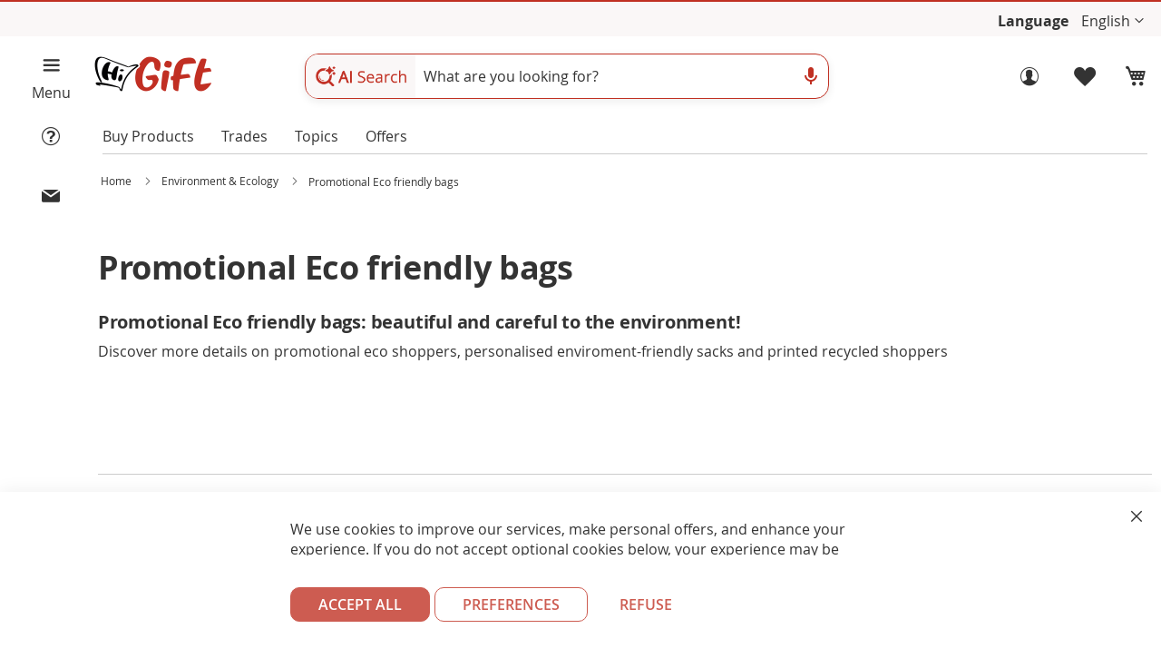

--- FILE ---
content_type: text/html; charset=UTF-8
request_url: https://www.higift.eu/green/promotional-eco-friendly-bags
body_size: 22799
content:

 <!doctype html><html lang="en"><head >  <script> window.dataLayer = window.dataLayer || []; function gtag() { dataLayer.push(arguments) } window.amConsentManager = window.amConsentManager || { consentStates: { denied: 'denied', granted: 'granted' }, storageName: 'amConsentMode', gdprCookie: { cookieGroupName: 'amcookie_allowed', allCookiesAllowed: '0' }, defaultConsentTypesData: {"ad_storage":{"default":"1","group":"2"},"analytics_storage":{"default":"1","group":"3"},"ad_user_data":{"default":"1","group":"2"},"ad_personalization":{"default":"1","group":"2"}}, currentStoreId: 2, init: function () { this.initStorage(); this.setDefaultConsent(); }, initStorage: function () { const persistedConsentTypes = this.getPersistedConsentTypeState(); if (Object.keys(persistedConsentTypes).length !== 0 && !this.shouldResetConsentState(persistedConsentTypes)) { return; } let consentState = {}; for (const [type, data] of Object.entries(this.defaultConsentTypesData)) { consentState[type] = { group: data.group, status: data.default === '1' ? this.consentStates.granted : this.consentStates.denied }; } this.resetAllowedCookiesGroups(); this.persistConsentTypeState(consentState); }, setDefaultConsent: function () { gtag('consent', 'default', this.getPersistedConsentTypeStateForGtag()); }, updateConsent: function (consent) { const storageConsent = this.getPersistedConsentTypeState(); const consentState = {...storageConsent, ...consent}; this.persistConsentTypeState(consentState); gtag('consent', 'update', { 'ad_user_data': 'granted', 'ad_personalization': 'granted', 'ad_storage': 'granted', 'analytics_storage': 'granted' }); }, getConsentTypeStateByGroupIds: function (groups) { let consentTypeState = {}; for (const [type, data] of Object.entries(this.defaultConsentTypesData)) { consentTypeState[type] = { group: data.group, status: (groups.includes(data.group) || groups.includes(this.gdprCookie.allCookiesAllowed)) ? this.consentStates.granted : this.consentStates.denied } } return consentTypeState; }, persistConsentTypeState: function (consentTypeState) { let persistedState = this.getPersistedConsentTypeState(false); persistedState[this.currentStoreId] = consentTypeState; localStorage.setItem(this.storageName, JSON.stringify(persistedState)); }, getPersistedConsentTypeState: function (forCurrentStore = true) { let persistedStates = JSON.parse(localStorage.getItem(this.storageName)) ?? {}; if (forCurrentStore) { return persistedStates?.[this.currentStoreId] ?? {}; } return persistedStates; }, getPersistedConsentTypeStateForGtag: function () { let consentTypeState = {}; let persistedState = this.getPersistedConsentTypeState(); for (const [type, data] of Object.entries(persistedState)) { consentTypeState[type] = data.status; } return consentTypeState; }, shouldResetConsentState: function (persistedConsentTypes) { if (Object.keys(persistedConsentTypes).length != Object.keys(this.defaultConsentTypesData).length) { return true; } for (const [type, data] of Object.entries(persistedConsentTypes)) { if (data.group !== this.defaultConsentTypesData[type].group) { return true; } } return false; }, resetAllowedCookiesGroups: function () { document.cookie = this.gdprCookie.cookieGroupName + '=0;max-age=-1;domain=' + location.hostname } }; window.amConsentManager.init(); </script><meta charset="utf-8"/>
<meta name="title" content="Promotional Eco friendly bags with your logo | free shipping"/>
<meta name="description" content="Discover promotional eco shoppers on HiGift at the best prices. Promotional Eco friendly bags| Free shipping | Welcome gift"/>
<meta name="keywords" content="eco shoppers promotional, enviroment-friendly sacks personalised, recycled shoppers printed"/>
<meta name="robots" content="INDEX,FOLLOW"/>
<meta name="viewport" content="width=device-width, initial-scale=1"/>
<meta name="format-detection" content="telephone=no"/>
<meta name="author" content="HiGift"/>
<title>Promotional Eco friendly bags with your logo | free shipping</title>
<link   rel="preload stylesheet" as="style"  type="text/css"  media="all" href="https://www.higift.eu/static/version1768549241/frontend/gmedia/higift/en_GB/css/styles-m.min.css" />
<link   rel="preload stylesheet" as="style"  type="text/css"  media="screen and (min-width: 768px)" href="https://www.higift.eu/static/version1768549241/frontend/gmedia/higift/en_GB/css/styles-l.min.css" />




<link rel="preload" as="font" crossorigin="anonymous" href="https://www.higift.eu/static/version1768549241/frontend/gmedia/higift/en_GB/fonts/opensans-400.woff2" />
<link rel="preload" as="font" crossorigin="anonymous" href="https://www.higift.eu/static/version1768549241/frontend/gmedia/higift/en_GB/fonts/opensans-700.woff2" />
<link  rel="canonical" href="https://www.higift.eu/green/promotional-eco-friendly-bags" />
<link  rel="icon" type="image/x-icon" href="https://www.higift.eu/media/favicon/websites/1/favicon.ico" />
<link  rel="shortcut icon" type="image/x-icon" href="https://www.higift.eu/media/favicon/websites/1/favicon.ico" />
     <script  data-exclude-this-tag="text/x-magento-template" >
    window.getWpGA4Cookie = function(name) {
        match = document.cookie.match(new RegExp(name + '=([^;]+)'));
        if (match) return decodeURIComponent(match[1].replace(/\+/g, ' ')) ;
    };

    window.ga4AllowServices = false;

    var isCookieRestrictionModeEnabled = 0,
        currentWebsiteId = 1,
        cookieRestrictionName = 'user_allowed_save_cookie';

    if (isCookieRestrictionModeEnabled) {
        allowedCookies = window.getWpGA4Cookie(cookieRestrictionName);

        if (allowedCookies !== undefined) {
            allowedWebsites = JSON.parse(allowedCookies);

            if (allowedWebsites[currentWebsiteId] === 1) {
                window.ga4AllowServices = true;
            }
        }
    } else {
        window.ga4AllowServices = true;
    }</script>      <link rel="alternate" hreflang="en-gb" href="https://www.higift.eu/green/promotional-eco-friendly-bags" />   <link rel="alternate" hreflang="it-it" href="https://www.higift.it/ecologici/borse-ecologiche-personalizzate" />   <link rel="alternate" hreflang="de-de" href="https://de.higift.eu/umwelt/oko-taschen-bedrucken" />   <link rel="alternate" hreflang="es-es" href="https://es.higift.eu/medio-ambiente-y-ecologia/bolsas-ecologicas-personalizadas" />   <link rel="alternate" hreflang="fr-fr" href="https://fr.higift.eu/environnement-et-ecologie/sacs-ecologiques-personnalises" />   <link rel="alternate" href="https://www.higift.eu/green/promotional-eco-friendly-bags" hreflang="x-default" />    <meta property="og:image" content="https://www.higift.eu//media/catalog/category/borse-eco.jpg" />   <script  data-exclude-this-tag="text/x-magento-template" >
        if (window.ga4AllowServices) {
            window.dataLayer = window.dataLayer || [];
                        var dl4Objects = [{"pageName":"Promotional Eco friendly bags with your logo | free shipping","pageType":"category","google_tag_params":{"ecomm_pagetype":"category","ecomm_category":"Environment & Ecology\/Promotional Eco friendly bags"}},{"ecommerce":{"items":[{"item_name":"WHARF - 100% cotton bag (100 g\/m\u00b2)","affiliation":"HiGift - HiGift - English","item_id":"ST92902","price":"0.81","item_category":"Environment & Ecology","item_category2":"Promotional Eco friendly bags","item_list_name":"Environment & Ecology\/Promotional Eco friendly bags","item_list_id":"159","index":1},{"item_name":"REGENT - 100% cotton bag (100 g\/m\u00b2)","affiliation":"HiGift - HiGift - English","item_id":"ST92414-00","price":"11.10","item_category":"Environment & Ecology","item_category2":"Promotional Eco friendly bags","item_list_name":"Environment & Ecology\/Promotional Eco friendly bags","item_list_id":"159","index":2},{"item_name":"VICTORIA - 100% cotton bag (100 g\/m\u00b2)","affiliation":"HiGift - HiGift - English","item_id":"ST92415-00","price":"11.02","item_category":"Environment & Ecology","item_category2":"Promotional Eco friendly bags","item_list_name":"Environment & Ecology\/Promotional Eco friendly bags","item_list_id":"159","index":3},{"item_name":"CARACAS - 100% cotton bag (140 g\/m\u00b2)","affiliation":"HiGift - HiGift - English","item_id":"ST92070","price":"0.87","item_category":"Environment & Ecology","item_category2":"Promotional Eco friendly bags","item_list_name":"Environment & Ecology\/Promotional Eco friendly bags","item_list_id":"159","index":4},{"item_name":"LONGISH 105 - cotton shopping bag","affiliation":"HiGift - HiGift - English","item_id":"HG806610-00","price":"11.00","item_category":"Environment & Ecology","item_category2":"Promotional Eco friendly bags","item_list_name":"Environment & Ecology\/Promotional Eco friendly bags","item_list_id":"159","index":5},{"item_name":"RYNEK - Recycled cotton bag (70%) and polyester (30% rPET) (140 g\/m\u00b2)","affiliation":"HiGift - HiGift - English","item_id":"ST92920","price":"0.78","item_category":"Environment & Ecology","item_category2":"Promotional Eco friendly bags","item_list_name":"Environment & Ecology\/Promotional Eco friendly bags","item_list_id":"159","index":6},{"item_name":"CYNTHIA - Bag","affiliation":"HiGift - HiGift - English","item_id":"MK2720-01","price":"10.59","item_category":"Environment & Ecology","item_category2":"Promotional Eco friendly bags","item_list_name":"Environment & Ecology\/Promotional Eco friendly bags","item_list_id":"159","index":7},{"item_name":"MAPUTO - 190T recycled polyester (100% rPET) bag","affiliation":"HiGift - HiGift - English","item_id":"ST92929","price":"0.69","item_category":"Environment & Ecology","item_category2":"Promotional Eco friendly bags","item_list_name":"Environment & Ecology\/Promotional Eco friendly bags","item_list_id":"159","index":8},{"item_name":"SHORTY - cotton shopping bag","affiliation":"HiGift - HiGift - English","item_id":"HG806609-00","price":"10.89","item_category":"Environment & Ecology","item_category2":"Promotional Eco friendly bags","item_list_name":"Environment & Ecology\/Promotional Eco friendly bags","item_list_id":"159","index":9},{"item_name":"MERIDA - Cotton (50%), recycled cotton (30%) and polyester (20% rPET) bag (220 g\/ m\u00b2)","affiliation":"HiGift - HiGift - English","item_id":"ST92326","price":"1.93","item_category":"Environment & Ecology","item_category2":"Promotional Eco friendly bags","item_list_name":"Environment & Ecology\/Promotional Eco friendly bags","item_list_id":"159","index":10},{"item_name":"MERCAT - 100% cotton bag (160 g\/m\u00b2) with imitation jute details","affiliation":"HiGift - HiGift - English","item_id":"ST92882-00","price":"12.09","item_category":"Environment & Ecology","item_category2":"Promotional Eco friendly bags","item_list_name":"Environment & Ecology\/Promotional Eco friendly bags","item_list_id":"159","index":11},{"item_name":"MARACAY - Bag with recycled cotton (70%) and polyester (30% rPET) (140 g\/m\u00b2)","affiliation":"HiGift - HiGift - English","item_id":"ST92082","price":"1.19","item_category":"Environment & Ecology","item_category2":"Promotional Eco friendly bags","item_list_name":"Environment & Ecology\/Promotional Eco friendly bags","item_list_id":"159","index":12},{"item_name":"BRAGA - Jute bag (240 g\/m\u00b2) with pocket in 100% cotton (140 gm\u00b2)","affiliation":"HiGift - HiGift - English","item_id":"ST92823-00","price":"13.67","item_category":"Environment & Ecology","item_category2":"Promotional Eco friendly bags","item_list_name":"Environment & Ecology\/Promotional Eco friendly bags","item_list_id":"159","index":13},{"item_name":"PADOVA - Juco bag (275 g\/m\u00b2) with inner pocket in 100% cotton (120 g\/m\u00b2)","affiliation":"HiGift - HiGift - English","item_id":"ST92937-00","price":"14.97","item_category":"Environment & Ecology","item_category2":"Promotional Eco friendly bags","item_list_name":"Environment & Ecology\/Promotional Eco friendly bags","item_list_id":"159","index":14},{"item_name":"MUMBAI - 100% cotton mesh bag (180 g\/m\u00b2)","affiliation":"HiGift - HiGift - English","item_id":"ST92927-00","price":"12.14","item_category":"Environment & Ecology","item_category2":"Promotional Eco friendly bags","item_list_name":"Environment & Ecology\/Promotional Eco friendly bags","item_list_id":"159","index":15}],"item_list_id":"159","item_list_name":"Environment & Ecology\/Promotional Eco friendly bags"},"event":"view_item_list"},{"ecommerce":{"items":[{"item_name":"SHANTI - Jute bag (360 g\/m\u00b2)","affiliation":"HiGift - HiGift - English","item_id":"ST92827-00","price":"13.26","item_category":"Environment & Ecology","item_category2":"Promotional Eco friendly bags","item_list_name":"Environment & Ecology\/Promotional Eco friendly bags","item_list_id":"159","index":16},{"item_name":"BONDI - 100% cotton bag (140 g\/m\u00b2)","affiliation":"HiGift - HiGift - English","item_id":"ST92821-00","price":"11.17","item_category":"Environment & Ecology","item_category2":"Promotional Eco friendly bags","item_list_name":"Environment & Ecology\/Promotional Eco friendly bags","item_list_id":"159","index":17},{"item_name":"HACKNEY - 100% cotton bag with zipper (280 g\/m\u00b2)","affiliation":"HiGift - HiGift - English","item_id":"ST92926-00","price":"13.57","item_category":"Environment & Ecology","item_category2":"Promotional Eco friendly bags","item_list_name":"Environment & Ecology\/Promotional Eco friendly bags","item_list_id":"159","index":18},{"item_name":"SUBOSHOP A RPET - custom shopping bag","affiliation":"HiGift - HiGift - English","item_id":"HG718900","price":"18.18","item_category":"Environment & Ecology","item_category2":"Promotional Eco friendly bags","item_list_name":"Environment & Ecology\/Promotional Eco friendly bags","item_list_id":"159","index":19},{"item_name":"SUBOSHOP B RPET - custom shopping bag","affiliation":"HiGift - HiGift - English","item_id":"HG718902","price":"20.45","item_category":"Environment & Ecology","item_category2":"Promotional Eco friendly bags","item_list_name":"Environment & Ecology\/Promotional Eco friendly bags","item_list_id":"159","index":20},{"item_name":"SUBOSHOP FOLD RPET - custom shopping bag","affiliation":"HiGift - HiGift - English","item_id":"HG718699","price":"21.01","item_category":"Environment & Ecology","item_category2":"Promotional Eco friendly bags","item_list_name":"Environment & Ecology\/Promotional Eco friendly bags","item_list_id":"159","index":21},{"item_name":"SUBOSHOP WINE RPET - custom wine bag","affiliation":"HiGift - HiGift - English","item_id":"HG718903","price":"14.86","item_category":"Environment & Ecology","item_category2":"Promotional Eco friendly bags","item_list_name":"Environment & Ecology\/Promotional Eco friendly bags","item_list_id":"159","index":22},{"item_name":"SUBOSHOP ZERO RPET - custom shopping bag","affiliation":"HiGift - HiGift - English","item_id":"HG718901","price":"17.05","item_category":"Environment & Ecology","item_category2":"Promotional Eco friendly bags","item_list_name":"Environment & Ecology\/Promotional Eco friendly bags","item_list_id":"159","index":23},{"item_name":"SUBOSHOP MESH RPET - custom shopping bag","affiliation":"HiGift - HiGift - English","item_id":"HG716401","price":"17.87","item_category":"Environment & Ecology","item_category2":"Promotional Eco friendly bags","item_list_name":"Environment & Ecology\/Promotional Eco friendly bags","item_list_id":"159","index":24}],"item_list_id":"159","item_list_name":"Environment & Ecology\/Promotional Eco friendly bags"},"event":"view_item_list"}];
            for (var i in dl4Objects) {
                window.dataLayer.push({ecommerce: null});
                window.dataLayer.push(dl4Objects[i]);
            }
             var wpGA4Cookies = ['wp_ga4_user_id','wp_ga4_customerGroup'];
            wpGA4Cookies.map(function (cookieName) {
                var cookieValue = window.getWpGA4Cookie(cookieName);
                if (cookieValue) {
                    var dl4Object = {};
                    dl4Object[cookieName.replace('wp_ga4_', '')] = cookieValue;
                    window.dataLayer.push(dl4Object);
                }
            });
        }</script>
   <!-- Google Tag Manager -->
<script   data-exclude-this-tag="text/x-magento-template" > if (window.ga4AllowServices) {(function(w,d,s,l,i){w[l]=w[l]||[];w[l].push({'gtm.start':
new Date().getTime(),event:'gtm.js'});var f=d.getElementsByTagName(s)[0],
j=d.createElement(s),dl=l!='dataLayer'?'&l='+l:'';j.async=true;j.src=
'https://www.googletagmanager.com/gtm.js?id='+i+dl;f.parentNode.insertBefore(j,f);
})(window,document,'script','dataLayer','GTM-N48G2MQ');}</script>
<!-- End Google Tag Manager -->   <!--Bing Code in GTM -->   <!--FB Code in GTM --> </head><body data-container="body" data-mage-init='{"loaderAjax": {}, "loader": { "icon": "https://www.higift.eu/static/version1768549241/frontend/gmedia/higift/en_GB/images/loader-2.gif"}}' id="html-body" class="page-with-filter page-products categorypath-ecologici-borse-ecologiche-personalizzate category-promotional-eco-friendly-bags catalog-category-view page-layout-1column">   <!-- Google Tag Manager (noscript) -->
<noscript><iframe src="https://www.googletagmanager.com/ns.html?id=GTM-N48G2MQ"
height="0" width="0" style="display:none;visibility:hidden"></iframe></noscript>
<!-- End Google Tag Manager (noscript) -->              <noscript><div class="message global noscript"><div class="content"><p><strong>JavaScript seems to be disabled in your browser.</strong> <span> For the best experience on our site, be sure to turn on Javascript in your browser.</span></p></div></div></noscript>        <!-- ko scope: 'gdpr-cookie-modal' --><!--ko template: getTemplate()--><!-- /ko --><!-- /ko --><div class="page-wrapper"><header class="page-header"><div class="panel wrapper"><div class="panel header"> <div class="head-col1 contLangs">    <!-- CONTROLLO DEGLI STEP PER IL CLIENTE APPENA REGISTRATO -->   
  <!-- BARRA BACHECA INFO HIGIFT SU TUTTE LE PAGINE -->  <div class="text-container contBachecaHiGift contBachecaHiGiftHeader"><ul class="dynamic-text"><!-- TESTO PER LE PROMO --><li class="item"></li> <li class="item"></li> <li class="item"></li></ul></div> <nav class="calcMenu pre-customer-popup-loginCust customer-popup-loginCust detProdPopUp" ></nav> <div class="preLogRegCont buio buioMob"><div class="innerLogRegCont"><a class="trigger-auth-popup login" href="#" title="Accedi"><p>Log in now</p></a></div></div> <div class="contCustomScript"></div> <!-- RICHIAMO I MIEI SCRIPT CUSTOM TRAMITE BLOCCO CMS --> <!-- Indirizzo snippet WebPage --> <!-- Fine indirizzo snippet WebPage -->   <div class="switcher language switcher-language" data-ui-id="language-switcher" id="switcher-language"><b>Language</b> <div class="actions dropdown options switcher-options"><div class="action toggle switcher-trigger" id="switcher-language-trigger" data-mage-init='{"dropdown":{}}' data-toggle="dropdown" data-trigger-keypress-button="true"><strong class="view-en"><span>English</span></strong></div><ul class="dropdown switcher-dropdown" data-target="dropdown">      <li class="view-it switcher-option"><a title="Borse ecologiche personalizzate" href="https://www.higift.it/ecologici/borse-ecologiche-personalizzate">Italiano</a></li>    <li class="view-de switcher-option"><a title="Öko Taschen bedrucken" href="https://de.higift.eu/umwelt/oko-taschen-bedrucken">Deutsch</a></li>    <li class="view-es switcher-option"><a title="Bolsas ecológicas personalizadas" href="https://es.higift.eu/medio-ambiente-y-ecologia/bolsas-ecologicas-personalizadas">Español</a></li>    <li class="view-fr switcher-option"><a title="Sacs écologiques personnalisés" href="https://fr.higift.eu/environnement-et-ecologie/sacs-ecologiques-personnalises">Français</a></li>     </ul></div></div></div></div></div><div class="header content"><div class="hg-header-hamburger hg-page-container buioMob">
<div class="hg-page-container__hamb">
<div class="hg-page-container__aside"><button class="hg-btn hnf-btn-small hnf-btn-icon-tertiary hg-btn-open-menu" type="button" aria-labelledby="hnf-header-hamburger-label"></button> <span id="hnf-header-hamburger-label">Menu</span></div>
</div>
<div class="contIconHelp"><button class="icon_helpOrder"></button><span class="textIconHelp">&nbsp;</span></div>
<div class="contIconContact"><button class="icon_contact"></button><span class="textIconContact">&nbsp;</span></div>
<div id="surpriseEvent" class="contGeorgePromo buioMob" data-layer="surprise"><span class="iconGeorgePromo icon_help_promo" style="display: none;" data-class="helpCouponGeorge">&nbsp;</span></div>
</div><div class="headerPad"><div class="headerFig"><div class="logoCont"> <span data-action="toggle-nav" class="action nav-toggle"><span>Toggle Nav</span></span> <a class="logo" href="https://www.higift.eu/" title="HiGift&#x20;&#x7C;&#x20;promotional&#x20;products&#x20;and&#x20;corporate&#x20;gifts" aria-label="store logo"><img src="https://www.higift.eu/media/logo/websites/1/logo.png" title="HiGift&#x20;&#x7C;&#x20;promotional&#x20;products&#x20;and&#x20;corporate&#x20;gifts" alt="HiGift&#x20;&#x7C;&#x20;promotional&#x20;products&#x20;and&#x20;corporate&#x20;gifts" width="160" height="70" /></a></div><div class="searchCont">  <div class="block block-search"><div class="block block-title"><strong>Search</strong></div><div class="block block-content"><form class="form minisearch" id="search_mini_form" action="https://www.higift.eu/deepsearch" method="get"><div class="field search"><label class="label" for="search" data-role="minisearch-label"><span>Search</span></label> <div class="control"><div class="contSearchBar google-style"><div class="search-inner"><div class="contAiSearchIco"><span class="ico-ai-search"></span></div><input id="search" class="searchBarText" type="text" name="q" value="" placeholder="What are you looking for?" maxlength="128" role="combobox" aria-haspopup="false" aria-autocomplete="both" aria-expanded="false" autocomplete="off" data-block="autocomplete-form"/><div id="search_autocomplete" class="search-autocomplete buio buioMob"></div><div class="actionsSearch"><div class="voice-feedback" aria-hidden="true" hidden><span class="voice-dot" aria-hidden="true"></span></div><svg class="IconMicro IcoActSea" aria-hidden="true" focusable="false" viewBox="0 -960 960 960" xmlns="http://www.w3.org/2000/svg"><path fill="var(--bbQxAb)" d="M480-400q-50 0-85-35t-35-85v-240q0-50 35-85t85-35q50 0 85 35t35 85v240q0 50-35 85t-85 35Zm-40 280v-123q-104-14-172-93t-68-184h80q0 83 58.5 141.5T480-320q83 0 141.5-58.5T680-520h80q0 105-68 184t-172 93v123h-80Z"></path></svg><!--<svg class="IconPhoto IcoActSea buio buioMob" aria-hidden="true" focusable="false" viewBox="0 -960 960 960" xmlns="http://www.w3.org/2000/svg"><title>Ricerca per immagine</title><path fill="var(--bbQxAb)" d="M480-320q-50 0-85-35t-35-85q0-50 35-85t85-35q50 0 85 35t35 85q0 50-35 85t-85 35Zm240 160q-33 0-56.5-23.5T640-240q0-33 23.5-56.5T720-320q33 0 56.5 23.5T800-240q0 33-23.5 56.5T720-160Zm-440 40q-66 0-113-47t-47-113v-80h80v80q0 33 23.5 56.5T280-200h200v80H280Zm480-320v-160q0-33-23.5-56.5T680-680H280q-33 0-56.5 23.5T200-600v120h-80v-120q0-66 47-113t113-47h80l40-80h160l40 80h80q66 0 113 47t47 113v160h-80Z"></path></svg>--></div><!-- CONTENITORE FOTO UPLOAD --><!--<div id="contImgUp"></div>--><!-- CONTENITORE MICROFONO --><div id="contVoice"></div></div></div></div></div><div class="actions buio buioMob"><button type="submit" title="Search" class="action search"><span>Search</span></button></div></form></div></div></div><div class="logRegCont"><div class="contLogin"><ul class="header links">      <li class="authorization-link loginNotLog " data-label="or" ><a class="trigger-auth-popup login"  href="#" title="Sign In"><p>Log in now</p></a></li><li><a class="trigger-auth-popup wishlistMob" href="#" title="Wishlist"><p>Wishlist</p></a></li></ul></div> <div data-block="minicart" class="minicart-wrapper"><a class="action showcart" href="https://www.higift.eu/checkout/cart/" data-bind="scope: 'minicart_content'" title="Cart for promotional products"><span class="counter qty empty" data-bind="css: { empty: !!getCartParam('summary_count') == false && !isLoading() }, blockLoader: isLoading"><span class="counter-number"><!-- ko text: getCartParam('summary_count') --><!-- /ko --></span></span></a>   <p>Cart</p></div></div></div></div></div></header><div class="sections nav-sections" style="margin-bottom: 0;"><div class="section-items nav-sections-items" role="tablist"><div id="store.menu" class="section-item-content nav-sections-item-content" role="tabpanel" data-role="content" aria-hidden="false">  <nav class="HambMenu"></nav><div id="preMenu"><ul class="mainContMb noListStyle firMainBlockMenu" ><li class="textAcquProd"><a href="#" class="activeMenuHeaderBuy" title="HiGift | promotional products">Buy Products</a></li>  <li class="textSettori"><a title="trades corporate gifts" class="extra-voices-menu activeMenuHeaderTrades" href="https://www.higift.eu/trades-higift">Trades</a></li> <li class="textTheme"><a title="topics promotional products" class="extra-voices-menu activeMenuHeaderTopics" href="https://www.higift.eu/topics-higift">Topics</a></li>  <li class="textOff"><a title="Offers" id="btm-new1-menu" class="priceOfferPadd " href="https://www.higift.eu/offers" data-layer="offerte">Offers</a></li>  <li class="textNov buio buioMob"><a title="News corporate gifts" id="btm-new2-menu" href="https://www.higift.eu/novelty-higift" class="activeMenuHeaderNov" data-layer="novita">News</a></li></ul><ul class="mainContMb noListStyle buioMob mainWidgetFeedaty" ><li></li></ul></div><!-- MENU CATEGORIE IN EVIDENZA --> <nav class="contCategoryCarousel"></nav> <!-- FINE MENU CATEGORIE IN EVIDENZA --></div></div></div>   <div class="breadcrumbs"><div class="innerBreadCrumbs"> <ul itemscope itemtype="https://schema.org/BreadcrumbList" class="items"> <li itemprop="itemListElement" itemscope itemtype="https://schema.org/ListItem" class="item home"> <a itemprop="item" href="https://www.higift.eu/" title="Go&#x20;to&#x20;Home&#x20;Page"><span itemprop="name">Home</span></a>  <meta itemprop="position" content="1"></li>  <li itemprop="itemListElement" itemscope itemtype="https://schema.org/ListItem" class="item category152"> <a itemprop="item" href="https://www.higift.eu/green" title=""><span itemprop="name">Environment &amp; Ecology</span></a>  <meta itemprop="position" content="2"></li>  <li itemprop="itemListElement" itemscope itemtype="https://schema.org/ListItem" class="item category159"> <a itemprop="item" href="https://www.higift.eu/green/promotional-eco-friendly-bags" title="Promotional Eco friendly bags"><span itemprop="name">Promotional Eco friendly bags</span></a>  <meta itemprop="position" content="3"></li> </ul></div></div><main id="maincontent" class="page-main"> <a id="contentarea" tabindex="-1"></a><div class="columns"><div class="page messages"> <div data-placeholder="messages"></div> <div data-bind="scope: 'messages'"><!-- ko if: cookieMessages && cookieMessages.length > 0 --><div aria-atomic="true" role="alert" data-bind="foreach: { data: cookieMessages, as: 'message' }" class="messages"><div data-bind="attr: { class: 'message-' + message.type + ' ' + message.type + ' message', 'data-ui-id': 'message-' + message.type }"><div data-bind="html: $parent.prepareMessageForHtml(message.text)"></div></div></div><!-- /ko --><!-- ko if: messages().messages && messages().messages.length > 0 --><div aria-atomic="true" role="alert" class="messages" data-bind="foreach: { data: messages().messages, as: 'message' }"><div data-bind="attr: { class: 'message-' + message.type + ' ' + message.type + ' message', 'data-ui-id': 'message-' + message.type }"><div data-bind="html: $parent.prepareMessageForHtml(message.text)"></div></div></div><!-- /ko --></div></div><div class="column main"><div class="category-view">    </div><input name="form_key" type="hidden" value="8gh6lmaZHyuxbQ8O" />       <section id="contTitleCate" class=" "><div class="colMob100"><h1 class="pub_title_cate">Promotional Eco friendly bags</h1>  <h2 class='pub_title'>Promotional Eco friendly bags: beautiful and careful to the environment!</h2> 
<p>Discover more details on </p>
<ul><li><a href='#contDescriptionCate' title='promotional eco shoppers'>promotional eco shoppers</a></li>
<li><span class='commaCate'>,</span> <a href='#contDescriptionCate' title='personalised enviroment-friendly sacks'>personalised enviroment-friendly sacks</a></li>
<li>&nbsp;and <a href='#contDescriptionCate' title='printed recycled shoppers'>printed recycled shoppers</a></li></ul>  </div><!-- FOREACH IMMAGINI CATEGORIA DI 3° LIVELLO --> <!-- RICHIAMO CATEGORIE PER BARRA DI NAVIGAZIONE --><div id="contMenuNav" class="carousel">  <div class="currentNavMenu"><ol class="subMenu1"></ol></div> </div></section>     <div id="contTotFilters" class="contTotFilters catalog-category-view" data-ajax-src="https://www.higift.eu/catalog/navigation_filter/full" data-cat-id="159" ></div>         	      <div class="toolbar toolbar-products" data-mage-init='{"productListToolbarForm":{"mode":"product_list_mode","direction":"product_list_dir","order":"product_list_order","limit":"product_list_limit","modeDefault":"grid","directionDefault":"desc","orderDefault":"stockcorrente","limitDefault":24,"url":"https:\/\/www.higift.eu\/green\/promotional-eco-friendly-bags","formKey":"8gh6lmaZHyuxbQ8O","post":false}}'>    <div class="modes"> </div>    <p class="toolbar-amount" > Items <span class="toolbar-number">1</span>-<span class="toolbar-number">24</span> of <span class="toolbar-number">29</span> </p>       <div class="pages"><strong class="label pages-label" >Page</strong> <ul class="items pages-items" >     <li class="item current"><strong class="page"><span class="label">You&#039;re currently reading page</span> <span>1</span></strong></li>    <li class="item"><a href="https://www.higift.eu/green/promotional-eco-friendly-bags?p=2" class="page"><span class="label">Page</span> <span>2</span></a></li>      <li class="item pages-item-next"> <a class="action  next" href="https://www.higift.eu/green/promotional-eco-friendly-bags?p=2" title="Next"><span class="label">Page</span> <span>Next</span></a></li> </ul></div>      <div class="field limiter"><div class="control"><label class="label" >Show <select data-role="limiter" class="limiter-options"> <option value="24"  selected="selected" >24</option> <option value="36" >36</option> <option value="48" >48</option> <option value="72" >72</option> <option value="all" >All</option></select></label></div><span class="limiter-text">per page</span></div>    <div class="toolbar-sorter sorter"><label >Sort By <select data-role="sorter" class="sorter-options"> <option value="position"  >Position</option> <option value="name"  >Name</option> <option value="price"  >Price</option> <option value="stockcorrente"  selected="selected"  >Quantity</option></select></label>  <a title="Set&#x20;Ascending&#x20;Direction" href="#" class="action sorter-action sort-desc" data-role="direction-switcher" data-value="asc"><span>Set Ascending Direction</span></a> </div> </div>   <section class="products wrapper grid products-grid"><ol class="products list items product-items">    <!-- MOSTRA LA QUANTITA' TOTALE ORDINATA --> <li class="item product product-item minHgtProdCate productItem15040 " data-prodid="15040" >   <div class="contLabLeft">   </div>   <a onclick="if (window.ga4AllowServices) { window.dataLayer.push({ecommerce: null}); window.dataLayer.push({event:select_item,ecommerce:{item_list_id:159,item_list_name:Environment &amp; Ecology\/Promotional Eco friendly bags,items:[{item_name:WHARF - 100% cotton bag (100 g\/m\u00b2),item_id:ST92902,price:0.81,index:0,item_category:Bags &amp; Travel,item_category2:Personalised Tote bags,item_category3:Custom Cotton bags,item_list_name:Environment &amp; Ecology\/Promotional Eco friendly bags,item_list_id:159,item_sale_product:No}]}}); }" href="https://www.higift.eu/personalized-custom-100-cotton-bag-100-g-m-wharf-with-print-st92902.html" class="product photo product-item-photo" id="productItemList1" tabindex="-1" title="WHARF - 100% cotton bag (100 g/m²) | Promotional Eco friendly bags" ><!-- ICONA MADE IN --> <img class="product-image-photo" src="https://www.higift.eu/media/catalog/product/cache/d33d53de59b02e632c4a92d997e1cc6a/S/T/ST92902_set.jpg"  fetchpriority="high"   srcset=" https://www.higift.eu/media/catalog/product/cache/d33d53de59b02e632c4a92d997e1cc6a/S/T/ST92902_set.jpg 400w, https://www.higift.eu/media/catalog/product/cache/dae745224c0cc67078320ffeb84b8cba/S/T/ST92902_set.jpg 300w, https://www.higift.eu/media/catalog/product/cache/65d2e96e468f39b229016d4178c06388/S/T/ST92902_set.jpg 200w " sizes="(min-width: 1720px) 360px, (min-width: 1440px) 302px, (min-width: 1200px) 250px, (min-width: 1024px) 312px, (min-width: 768px) 232px, (min-width: 600px) 273px, (min-width: 480px) 216px, (min-width: 425px) 190px, (min-width: 375px) 166px, (min-width: 320px) 140px " width="400" height="400" alt="WHARF - 100% cotton bag (100 g/m²)"/><div class="swatch-opt swatch-attribute-options clearfix" ><div style="outline: none;cursor:auto;background:#a3a4a6" class="swatch-option color" id="data-option-label-color-item038252" ></div><div style="outline: none;cursor:auto;background:#9bc979" class="swatch-option color" id="data-option-label-color-item113409" ></div><div style="outline: none;cursor:auto;background:#3c54a0" class="swatch-option color" id="data-option-label-color-item215725" ></div><div style="outline: none;cursor:auto;background:#000000" class="swatch-option color" id="data-option-label-color-item313404" ></div><div style="outline: none;cursor:auto;background:#232c57" class="swatch-option color" id="data-option-label-color-item421308" ></div><div style="outline: none;cursor:auto;background:#ff0033" class="swatch-option color" id="data-option-label-color-item513405" ></div>    <span class="countColsColl" >(+4)</span>  </div><div class="product-item-link titleProdCate limit-chars" > <p class="stock buio buioMob" >Availability: <b>321.207</b></p> <h3 class="limit-chars titleProduct" data-sku="ST92902"><b>WHARF </b><br> 100% cotton bag (100 g/m²)</h3></div></a> <div class="product details product-item-details"> <!-- RECENSIONI PRODOTTO --><div class="contAllStars"></div><p class="short_desc limit-chars-shortdesc">100% cotton bag (100 g/m²) with 75 cm handles</p>   <!-- CHECK PER VEDERE SE IL PRODOTTO HA UN OFFERTA -->  <!-- BLOCCO PER OFFERTA E BOLLINI --><div class="contBlockProd3pre">  </div>  <span class="startFromSymb ">&nbsp;€</span> <!-- RICALCOLA IL PREZZO SE ESISTE UNO SCONTO --> <span class="startFromPrice ">1,07</span>  <span class="forQtyTier">for <b>1000</b> pieces</span>  <!-- CERTIFICAZIONI --><div class="contInfoCert">  <p class="textCertObt"><b>1</b> available certification</p><span class="icon_help" data-class="helpCert"></span> </div></div></li>    <!-- MOSTRA LA QUANTITA' TOTALE ORDINATA --> <li class="item product product-item minHgtProdCate productItem13191 " data-prodid="13191" >   <div class="contLabLeft">   </div>   <a onclick="if (window.ga4AllowServices) { window.dataLayer.push({ecommerce: null}); window.dataLayer.push({event:select_item,ecommerce:{item_list_id:159,item_list_name:Environment &amp; Ecology\/Promotional Eco friendly bags,items:[{item_name:REGENT - 100% cotton bag (100 g\/m\u00b2),item_id:ST92414-00,price:0.60,index:1,item_category:Bags &amp; Travel,item_category2:Personalised Tote bags,item_category3:Custom Cotton bags,item_list_name:Environment &amp; Ecology\/Promotional Eco friendly bags,item_list_id:159,item_sale_product:No}]}}); }" href="https://www.higift.eu/personalized-custom-100-cotton-bag-100-g-m-regent-with-print-st92414-00.html" class="product photo product-item-photo" id="productItemList2" tabindex="-1" title="REGENT - 100% cotton bag (100 g/m²) | Promotional Eco friendly bags" ><!-- ICONA MADE IN --> <img class="product-image-photo" src="https://www.higift.eu/media/catalog/product/cache/d33d53de59b02e632c4a92d997e1cc6a/S/T/ST92414_150.jpg"   loading="lazy"  srcset=" https://www.higift.eu/media/catalog/product/cache/d33d53de59b02e632c4a92d997e1cc6a/S/T/ST92414_150.jpg 400w, https://www.higift.eu/media/catalog/product/cache/dae745224c0cc67078320ffeb84b8cba/S/T/ST92414_150.jpg 300w, https://www.higift.eu/media/catalog/product/cache/65d2e96e468f39b229016d4178c06388/S/T/ST92414_150.jpg 200w " sizes="(min-width: 1720px) 360px, (min-width: 1440px) 302px, (min-width: 1200px) 250px, (min-width: 1024px) 312px, (min-width: 768px) 232px, (min-width: 600px) 273px, (min-width: 480px) 216px, (min-width: 425px) 190px, (min-width: 375px) 166px, (min-width: 320px) 140px " width="400" height="400" alt="REGENT - 100% cotton bag (100 g/m²)"/><div class="swatch-opt swatch-attribute-options clearfix" > </div><div class="product-item-link titleProdCate limit-chars" > <p class="stock buio buioMob" >Availability: <b>176.661</b></p> <h3 class="limit-chars titleProduct" data-sku="ST92414-00"><b>REGENT </b><br> 100% cotton bag (100 g/m²)</h3></div></a> <div class="product details product-item-details"> <!-- RECENSIONI PRODOTTO --><div class="contAllStars"></div><p class="short_desc limit-chars-shortdesc">100% cotton bag (100 g/m²) with 75 cm handles. Product produced under a certified standard for the use of harmful substances in textile. Product in neutral color</p>   <!-- CHECK PER VEDERE SE IL PRODOTTO HA UN OFFERTA -->  <!-- BLOCCO PER OFFERTA E BOLLINI --><div class="contBlockProd3pre">  </div>  <span class="startFromSymb ">&nbsp;€</span> <!-- RICALCOLA IL PREZZO SE ESISTE UNO SCONTO --> <span class="startFromPrice ">0,80</span>  <span class="forQtyTier">for <b>1000</b> pieces</span>  <!-- CERTIFICAZIONI --><div class="contInfoCert">  <p class="textCertObt"><b>2</b> available certifications</p><span class="icon_help" data-class="helpCert"></span> </div></div></li>    <!-- MOSTRA LA QUANTITA' TOTALE ORDINATA --> <li class="item product product-item minHgtProdCate productItem13192 " data-prodid="13192" >   <div class="contLabLeft">   </div>   <a onclick="if (window.ga4AllowServices) { window.dataLayer.push({ecommerce: null}); window.dataLayer.push({event:select_item,ecommerce:{item_list_id:159,item_list_name:Environment &amp; Ecology\/Promotional Eco friendly bags,items:[{item_name:VICTORIA - 100% cotton bag (100 g\/m\u00b2),item_id:ST92415-00,price:0.56,index:2,item_category:Bags &amp; Travel,item_category2:Personalised Tote bags,item_category3:Custom Cotton bags,item_list_name:Environment &amp; Ecology\/Promotional Eco friendly bags,item_list_id:159,item_sale_product:No}]}}); }" href="https://www.higift.eu/personalized-custom-100-cotton-bag-100-g-m-victoria-with-print-st92415-00.html" class="product photo product-item-photo" id="productItemList3" tabindex="-1" title="VICTORIA - 100% cotton bag (100 g/m²) | Promotional Eco friendly bags" ><!-- ICONA MADE IN --> <img class="product-image-photo" src="https://www.higift.eu/media/catalog/product/cache/d33d53de59b02e632c4a92d997e1cc6a/S/T/ST92415_150.jpg"   loading="lazy"  srcset=" https://www.higift.eu/media/catalog/product/cache/d33d53de59b02e632c4a92d997e1cc6a/S/T/ST92415_150.jpg 400w, https://www.higift.eu/media/catalog/product/cache/dae745224c0cc67078320ffeb84b8cba/S/T/ST92415_150.jpg 300w, https://www.higift.eu/media/catalog/product/cache/65d2e96e468f39b229016d4178c06388/S/T/ST92415_150.jpg 200w " sizes="(min-width: 1720px) 360px, (min-width: 1440px) 302px, (min-width: 1200px) 250px, (min-width: 1024px) 312px, (min-width: 768px) 232px, (min-width: 600px) 273px, (min-width: 480px) 216px, (min-width: 425px) 190px, (min-width: 375px) 166px, (min-width: 320px) 140px " width="400" height="400" alt="VICTORIA - 100% cotton bag (100 g/m²)"/><div class="swatch-opt swatch-attribute-options clearfix" > </div><div class="product-item-link titleProdCate limit-chars" > <p class="stock buio buioMob" >Availability: <b>121.626</b></p> <h3 class="limit-chars titleProduct" data-sku="ST92415-00"><b>VICTORIA </b><br> 100% cotton bag (100 g/m²)</h3></div></a> <div class="product details product-item-details"> <!-- RECENSIONI PRODOTTO --><div class="contAllStars"></div><p class="short_desc limit-chars-shortdesc">100% cotton bag (100 g/m²) with 30 cm handles. Product produced under a certified standard for the use of harmful substances in textile. Product in neutral color</p>   <!-- CHECK PER VEDERE SE IL PRODOTTO HA UN OFFERTA -->  <!-- BLOCCO PER OFFERTA E BOLLINI --><div class="contBlockProd3pre">  </div>  <span class="startFromSymb ">&nbsp;€</span> <!-- RICALCOLA IL PREZZO SE ESISTE UNO SCONTO --> <span class="startFromPrice ">0,74</span>  <span class="forQtyTier">for <b>1000</b> pieces</span>  <!-- CERTIFICAZIONI --><div class="contInfoCert">  <p class="textCertObt"><b>2</b> available certifications</p><span class="icon_help" data-class="helpCert"></span> </div></div></li>    <!-- MOSTRA LA QUANTITA' TOTALE ORDINATA --> <li class="item product product-item minHgtProdCate productItem21744 " data-prodid="21744" >   <div class="contLabLeft">   </div>   <a onclick="if (window.ga4AllowServices) { window.dataLayer.push({ecommerce: null}); window.dataLayer.push({event:select_item,ecommerce:{item_list_id:159,item_list_name:Environment &amp; Ecology\/Promotional Eco friendly bags,items:[{item_name:CARACAS - 100% cotton bag (140 g\/m\u00b2),item_id:ST92070,price:0.87,index:3,item_category:Bags &amp; Travel,item_category2:Personalised Tote bags,item_category3:Custom Cotton bags,item_list_name:Environment &amp; Ecology\/Promotional Eco friendly bags,item_list_id:159,item_sale_product:No}]}}); }" href="https://www.higift.eu/personalized-custom-100-cotton-bag-140-g-m-caracas-with-print-st92070.html" class="product photo product-item-photo" id="productItemList4" tabindex="-1" title="CARACAS - 100% cotton bag (140 g/m²) | Promotional Eco friendly bags" ><!-- ICONA MADE IN --> <img class="product-image-photo" src="https://www.higift.eu/media/catalog/product/cache/d33d53de59b02e632c4a92d997e1cc6a/S/T/ST92070_set.jpg"   loading="lazy"  srcset=" https://www.higift.eu/media/catalog/product/cache/d33d53de59b02e632c4a92d997e1cc6a/S/T/ST92070_set.jpg 400w, https://www.higift.eu/media/catalog/product/cache/dae745224c0cc67078320ffeb84b8cba/S/T/ST92070_set.jpg 300w, https://www.higift.eu/media/catalog/product/cache/65d2e96e468f39b229016d4178c06388/S/T/ST92070_set.jpg 200w " sizes="(min-width: 1720px) 360px, (min-width: 1440px) 302px, (min-width: 1200px) 250px, (min-width: 1024px) 312px, (min-width: 768px) 232px, (min-width: 600px) 273px, (min-width: 480px) 216px, (min-width: 425px) 190px, (min-width: 375px) 166px, (min-width: 320px) 140px " width="400" height="400" alt="CARACAS - 100% cotton bag (140 g/m²)"/><div class="swatch-opt swatch-attribute-options clearfix" ><div style="outline: none;cursor:auto;background:#a3a4a6" class="swatch-option color" id="data-option-label-color-item038207" ></div><div style="outline: none;cursor:auto;background:#9bc979" class="swatch-option color" id="data-option-label-color-item121269" ></div><div style="outline: none;cursor:auto;background:#3c54a0" class="swatch-option color" id="data-option-label-color-item221268" ></div><div style="outline: none;cursor:auto;background:#000000" class="swatch-option color" id="data-option-label-color-item321264" ></div><div style="outline: none;cursor:auto;background:#232c57" class="swatch-option color" id="data-option-label-color-item421271" ></div><div style="outline: none;cursor:auto;background:#ff0033" class="swatch-option color" id="data-option-label-color-item521265" ></div>    <span class="countColsColl" >(+4)</span>  </div><div class="product-item-link titleProdCate limit-chars" > <p class="stock buio buioMob" >Availability: <b>117.823</b></p> <h3 class="limit-chars titleProduct" data-sku="ST92070"><b>CARACAS </b><br> 100% cotton bag (140 g/m²)</h3></div></a> <div class="product details product-item-details"> <!-- RECENSIONI PRODOTTO --><div class="contAllStars"></div><p class="short_desc limit-chars-shortdesc">100% cotton bag (140 g/m²) with 60 cm handles</p>   <!-- CHECK PER VEDERE SE IL PRODOTTO HA UN OFFERTA -->  <!-- BLOCCO PER OFFERTA E BOLLINI --><div class="contBlockProd3pre">  </div>  <span class="startFromSymb ">&nbsp;€</span> <!-- RICALCOLA IL PREZZO SE ESISTE UNO SCONTO --> <span class="startFromPrice ">1,15</span>  <span class="forQtyTier">for <b>1000</b> pieces</span>  <!-- CERTIFICAZIONI --><div class="contInfoCert">  <p class="textCertObt"><b>1</b> available certification</p><span class="icon_help" data-class="helpCert"></span> </div></div></li>    <!-- MOSTRA LA QUANTITA' TOTALE ORDINATA --> <li class="item product product-item minHgtProdCate productItem6690 " data-prodid="6690" >   <div class="contLabLeft">   </div>   <a onclick="if (window.ga4AllowServices) { window.dataLayer.push({ecommerce: null}); window.dataLayer.push({event:select_item,ecommerce:{item_list_id:159,item_list_name:Environment &amp; Ecology\/Promotional Eco friendly bags,items:[{item_name:LONGISH 105 - cotton shopping bag,item_id:HG806610-00,price:0.55,index:4,item_category:Bags &amp; Travel,item_category2:Personalised Tote bags,item_category3:Custom Cotton bags,item_list_name:Environment &amp; Ecology\/Promotional Eco friendly bags,item_list_id:159,item_sale_product:No}]}}); }" href="https://www.higift.eu/personalized-custom-cotton-shopping-bag-longish-105-with-print-hg806610-00.html" class="product photo product-item-photo" id="productItemList5" tabindex="-1" title="LONGISH 105 - cotton shopping bag | Promotional Eco friendly bags" ><!-- ICONA MADE IN --> <img class="product-image-photo" src="https://www.higift.eu/media/catalog/product/cache/d33d53de59b02e632c4a92d997e1cc6a/H/G/HG806610-00.jpg"   loading="lazy"  srcset=" https://www.higift.eu/media/catalog/product/cache/d33d53de59b02e632c4a92d997e1cc6a/H/G/HG806610-00.jpg 400w, https://www.higift.eu/media/catalog/product/cache/dae745224c0cc67078320ffeb84b8cba/H/G/HG806610-00.jpg 300w, https://www.higift.eu/media/catalog/product/cache/65d2e96e468f39b229016d4178c06388/H/G/HG806610-00.jpg 200w " sizes="(min-width: 1720px) 360px, (min-width: 1440px) 302px, (min-width: 1200px) 250px, (min-width: 1024px) 312px, (min-width: 768px) 232px, (min-width: 600px) 273px, (min-width: 480px) 216px, (min-width: 425px) 190px, (min-width: 375px) 166px, (min-width: 320px) 140px " width="400" height="400" alt="LONGISH 105 - cotton shopping bag"/><div class="swatch-opt swatch-attribute-options clearfix" > </div><div class="product-item-link titleProdCate limit-chars" > <p class="stock buio buioMob" >Availability: <b>101.995</b></p> <h3 class="limit-chars titleProduct" data-sku="HG806610-00"><b>LONGISH 105 </b><br> cotton shopping bag</h3></div></a> <div class="product details product-item-details"> <!-- RECENSIONI PRODOTTO --><div class="contAllStars"></div><p class="short_desc limit-chars-shortdesc">Cotton shopping bag with long handles. 100% cotton, 105 g/m², in neutral color</p>   <!-- CHECK PER VEDERE SE IL PRODOTTO HA UN OFFERTA -->  <!-- BLOCCO PER OFFERTA E BOLLINI --><div class="contBlockProd3pre"></div>  <span class="startFromSymb ">&nbsp;€</span> <!-- RICALCOLA IL PREZZO SE ESISTE UNO SCONTO --> <span class="startFromPrice ">0,72</span>  <span class="forQtyTier">for <b>1000</b> pieces</span>  <!-- CERTIFICAZIONI --><div class="contInfoCert"></div></div></li>    <!-- MOSTRA LA QUANTITA' TOTALE ORDINATA --> <li class="item product product-item minHgtProdCate productItem15045 " data-prodid="15045" >   <div class="contLabLeft">   </div>   <a onclick="if (window.ga4AllowServices) { window.dataLayer.push({ecommerce: null}); window.dataLayer.push({event:select_item,ecommerce:{item_list_id:159,item_list_name:Environment &amp; Ecology\/Promotional Eco friendly bags,items:[{item_name:RYNEK - Recycled cotton bag (70%) and polyester (30% rPET) (140 g\/m\u00b2),item_id:ST92920,price:0.78,index:5,item_category:Bags &amp; Travel,item_category2:Personalised Tote bags,item_category3:Promotional Eco Friendly shopping bags,item_list_name:Environment &amp; Ecology\/Promotional Eco friendly bags,item_list_id:159,item_sale_product:No}]}}); }" href="https://www.higift.eu/personalized-custom-recycled-cotton-bag-70-and-polyester-30-rpet-140-g-m-rynek-with-print-st92920.html" class="product photo product-item-photo" id="productItemList6" tabindex="-1" title="RYNEK - Recycled cotton bag (70%) and polyester (30% rPET) (140 g/m²) | Promotional Eco friendly bags" ><!-- ICONA MADE IN --> <img class="product-image-photo" src="https://www.higift.eu/media/catalog/product/cache/d33d53de59b02e632c4a92d997e1cc6a/S/T/ST92920_set.jpg"   loading="lazy"  srcset=" https://www.higift.eu/media/catalog/product/cache/d33d53de59b02e632c4a92d997e1cc6a/S/T/ST92920_set.jpg 400w, https://www.higift.eu/media/catalog/product/cache/dae745224c0cc67078320ffeb84b8cba/S/T/ST92920_set.jpg 300w, https://www.higift.eu/media/catalog/product/cache/65d2e96e468f39b229016d4178c06388/S/T/ST92920_set.jpg 200w " sizes="(min-width: 1720px) 360px, (min-width: 1440px) 302px, (min-width: 1200px) 250px, (min-width: 1024px) 312px, (min-width: 768px) 232px, (min-width: 600px) 273px, (min-width: 480px) 216px, (min-width: 425px) 190px, (min-width: 375px) 166px, (min-width: 320px) 140px " width="400" height="400" alt="RYNEK - Recycled cotton bag (70%) and polyester (30% rPET) (140 g/m²)"/><div class="swatch-opt swatch-attribute-options clearfix" ><div style="outline: none;cursor:auto;background:#a3a4a6" class="swatch-option color" id="data-option-label-color-item021311" ></div><div style="outline: none;cursor:auto;background:#9bc979" class="swatch-option color" id="data-option-label-color-item121310" ></div><div style="outline: none;cursor:auto;background:#08a1c7" class="swatch-option color" id="data-option-label-color-item221312" ></div><div style="outline: none;cursor:auto;background:#000000" class="swatch-option color" id="data-option-label-color-item313436" ></div><div style="outline: none;cursor:auto;background:#1766b0" class="swatch-option color" id="data-option-label-color-item413437" ></div><div style="outline: none;cursor:auto;background:#ff0033" class="swatch-option color" id="data-option-label-color-item513438" ></div>    <span class="countColsColl" >(+2)</span>  </div><div class="product-item-link titleProdCate limit-chars" > <p class="stock buio buioMob" >Availability: <b>101.509</b></p> <h3 class="limit-chars titleProduct" data-sku="ST92920"><b>RYNEK </b><br> Recycled cotton bag (70%) and polyester (30% rPET) (140 g/m²)</h3></div></a> <div class="product details product-item-details"> <!-- RECENSIONI PRODOTTO --><div class="contAllStars"></div><p class="short_desc limit-chars-shortdesc">Recycled cotton bag (70%) and polyester (30% rPET) (140 g/m²) with 60 cm handles. Recycled cotton is undyed. The raw material is used in its original form and color, without the use of dyeing or bleaching chemicals, contributing to a lower impact</p>   <!-- CHECK PER VEDERE SE IL PRODOTTO HA UN OFFERTA -->  <!-- BLOCCO PER OFFERTA E BOLLINI --><div class="contBlockProd3pre">  </div>  <span class="startFromSymb ">&nbsp;€</span> <!-- RICALCOLA IL PREZZO SE ESISTE UNO SCONTO --> <span class="startFromPrice ">1,04</span>  <span class="forQtyTier">for <b>1000</b> pieces</span>  <div class="contInfoEcoSost"><!-- VALORE SOSTENIBILITA' --><span class="textSost">Sustainability</span> <div class="contImgFogSost">  <span class="imgFogSost imgFogSost6" style="width:40px"></span> </div><span class="icon_help" data-class="helpSost"></span></div> <!-- CERTIFICAZIONI --><div class="contInfoCert">  <p class="textCertObt"><b>1</b> available certification</p><span class="icon_help" data-class="helpCert"></span> </div></div></li>    <!-- MOSTRA LA QUANTITA' TOTALE ORDINATA --> <li class="item product product-item minHgtProdCate productItem61266 " data-prodid="61266" >   <div class="contLabLeft">   </div>   <a onclick="if (window.ga4AllowServices) { window.dataLayer.push({ecommerce: null}); window.dataLayer.push({event:select_item,ecommerce:{item_list_id:159,item_list_name:Environment &amp; Ecology\/Promotional Eco friendly bags,items:[{item_name:CYNTHIA - Bag,item_id:MK2720-01,price:0.31,index:6,item_category:Environment &amp; Ecology,item_category2:Promotional Eco friendly bags,item_list_name:Environment &amp; Ecology\/Promotional Eco friendly bags,item_list_id:159,item_sale_product:No}]}}); }" href="https://www.higift.eu/personalized-custom-bag-cynthia-with-print-mk2720-01.html" class="product photo product-item-photo" id="productItemList7" tabindex="-1" title="CYNTHIA - Bag | Promotional Eco friendly bags" ><!-- ICONA MADE IN --> <img class="product-image-photo" src="https://www.higift.eu/media/catalog/product/cache/d33d53de59b02e632c4a92d997e1cc6a/M/K/MK2720-001-P.jpg"   loading="lazy"  srcset=" https://www.higift.eu/media/catalog/product/cache/d33d53de59b02e632c4a92d997e1cc6a/M/K/MK2720-001-P.jpg 400w, https://www.higift.eu/media/catalog/product/cache/dae745224c0cc67078320ffeb84b8cba/M/K/MK2720-001-P.jpg 300w, https://www.higift.eu/media/catalog/product/cache/65d2e96e468f39b229016d4178c06388/M/K/MK2720-001-P.jpg 200w " sizes="(min-width: 1720px) 360px, (min-width: 1440px) 302px, (min-width: 1200px) 250px, (min-width: 1024px) 312px, (min-width: 768px) 232px, (min-width: 600px) 273px, (min-width: 480px) 216px, (min-width: 425px) 190px, (min-width: 375px) 166px, (min-width: 320px) 140px " width="400" height="400" alt="CYNTHIA - Bag"/><div class="swatch-opt swatch-attribute-options clearfix" > </div><div class="product-item-link titleProdCate limit-chars" > <p class="stock buio buioMob" >Availability: <b>100.000</b></p> <h3 class="limit-chars titleProduct" data-sku="MK2720-01"><b>CYNTHIA </b><br> Bag</h3></div></a> <div class="product details product-item-details"> <!-- RECENSIONI PRODOTTO --><div class="contAllStars"></div><p class="short_desc limit-chars-shortdesc">Nature line bag, made of 100g/m2 recycled paper in white finish, with short reinforced handles in natural colour and gusset. Resistance up to 8 kg in weight. (white color)</p>   <!-- CHECK PER VEDERE SE IL PRODOTTO HA UN OFFERTA -->  <!-- BLOCCO PER OFFERTA E BOLLINI --><div class="contBlockProd3pre">  </div>  <span class="startFromSymb ">&nbsp;€</span> <!-- RICALCOLA IL PREZZO SE ESISTE UNO SCONTO --> <span class="startFromPrice ">0,45</span>  <span class="forQtyTier">for <b>2500</b> pieces</span>  <div class="contInfoEcoSost"><!-- VALORE SOSTENIBILITA' --><span class="textSost">Sustainability</span> <div class="contImgFogSost">  <span class="imgFogSost imgFogSost7" style="width:40px"></span> </div><span class="icon_help" data-class="helpSost"></span></div> <!-- CERTIFICAZIONI --><div class="contInfoCert"></div></div></li>    <!-- MOSTRA LA QUANTITA' TOTALE ORDINATA --> <li class="item product product-item minHgtProdCate productItem19515 " data-prodid="19515" >   <div class="contLabLeft">   </div>   <a onclick="if (window.ga4AllowServices) { window.dataLayer.push({ecommerce: null}); window.dataLayer.push({event:select_item,ecommerce:{item_list_id:159,item_list_name:Environment &amp; Ecology\/Promotional Eco friendly bags,items:[{item_name:MAPUTO - 190T recycled polyester (100% rPET) bag,item_id:ST92929,price:0.69,index:7,item_category:Bags &amp; Travel,item_category2:Personalised Tote bags,item_category3:Promotional Eco Friendly shopping bags,item_list_name:Environment &amp; Ecology\/Promotional Eco friendly bags,item_list_id:159,item_sale_product:No}]}}); }" href="https://www.higift.eu/personalized-custom-190t-recycled-polyester-100-rpet-bag-maputo-with-print-st92929.html" class="product photo product-item-photo" id="productItemList8" tabindex="-1" title="MAPUTO - 190T recycled polyester (100% rPET) bag | Promotional Eco friendly bags" ><!-- ICONA MADE IN --> <img class="product-image-photo" src="https://www.higift.eu/media/catalog/product/cache/d33d53de59b02e632c4a92d997e1cc6a/S/T/ST92929_set.jpg"   loading="lazy"  srcset=" https://www.higift.eu/media/catalog/product/cache/d33d53de59b02e632c4a92d997e1cc6a/S/T/ST92929_set.jpg 400w, https://www.higift.eu/media/catalog/product/cache/dae745224c0cc67078320ffeb84b8cba/S/T/ST92929_set.jpg 300w, https://www.higift.eu/media/catalog/product/cache/65d2e96e468f39b229016d4178c06388/S/T/ST92929_set.jpg 200w " sizes="(min-width: 1720px) 360px, (min-width: 1440px) 302px, (min-width: 1200px) 250px, (min-width: 1024px) 312px, (min-width: 768px) 232px, (min-width: 600px) 273px, (min-width: 480px) 216px, (min-width: 425px) 190px, (min-width: 375px) 166px, (min-width: 320px) 140px " width="400" height="400" alt="MAPUTO - 190T recycled polyester (100% rPET) bag"/><div class="swatch-opt swatch-attribute-options clearfix" ><div style="outline: none;cursor:auto;background:#9bc979" class="swatch-option color" id="data-option-label-color-item019422" ></div><div style="outline: none;cursor:auto;background:#08a1c7" class="swatch-option color" id="data-option-label-color-item119423" ></div><div style="outline: none;cursor:auto;background:#3c54a0" class="swatch-option color" id="data-option-label-color-item219421" ></div><div style="outline: none;cursor:auto;background:#000000" class="swatch-option color" id="data-option-label-color-item319417" ></div><div style="outline: none;cursor:auto;background:#008000" class="swatch-option color" id="data-option-label-color-item419420" ></div><div style="outline: none;cursor:auto;background:#ff0033" class="swatch-option color" id="data-option-label-color-item519418" ></div>    <span class="countColsColl" >(+2)</span>  </div><div class="product-item-link titleProdCate limit-chars" > <p class="stock buio buioMob" >Availability: <b>86.505</b></p> <h3 class="limit-chars titleProduct" data-sku="ST92929"><b>MAPUTO </b><br> 190T recycled polyester (100% rPET) bag</h3></div></a> <div class="product details product-item-details"> <!-- RECENSIONI PRODOTTO --><div class="contAllStars"></div><p class="short_desc limit-chars-shortdesc">190T recycled polyester (100% rPET) bag. Made from recycled plastic contributing to the reduction of waste in the environment. With 55 cm handles</p>   <!-- CHECK PER VEDERE SE IL PRODOTTO HA UN OFFERTA -->  <!-- BLOCCO PER OFFERTA E BOLLINI --><div class="contBlockProd3pre">  </div>  <span class="startFromSymb ">&nbsp;€</span> <!-- RICALCOLA IL PREZZO SE ESISTE UNO SCONTO --> <span class="startFromPrice ">0,91</span>  <span class="forQtyTier">for <b>1000</b> pieces</span>  <div class="contInfoEcoSost"><!-- VALORE SOSTENIBILITA' --><span class="textSost">Sustainability</span> <div class="contImgFogSost">  <span class="imgFogSost imgFogSost8" style="width:20px"></span> </div><span class="icon_help" data-class="helpSost"></span></div> <!-- CERTIFICAZIONI --><div class="contInfoCert">  <p class="textCertObt"><b>1</b> available certification</p><span class="icon_help" data-class="helpCert"></span> </div></div></li>    <!-- MOSTRA LA QUANTITA' TOTALE ORDINATA --> <li class="item product product-item minHgtProdCate productItem6689 " data-prodid="6689" >   <div class="contLabLeft">   </div>   <a onclick="if (window.ga4AllowServices) { window.dataLayer.push({ecommerce: null}); window.dataLayer.push({event:select_item,ecommerce:{item_list_id:159,item_list_name:Environment &amp; Ecology\/Promotional Eco friendly bags,items:[{item_name:SHORTY - cotton shopping bag,item_id:HG806609-00,price:0.49,index:8,item_category:Bags &amp; Travel,item_category2:Personalised Tote bags,item_category3:Custom Cotton bags,item_list_name:Environment &amp; Ecology\/Promotional Eco friendly bags,item_list_id:159,item_sale_product:No}]}}); }" href="https://www.higift.eu/personalized-custom-cotton-shopping-bag-shorty-with-print-hg806609-00.html" class="product photo product-item-photo" id="productItemList9" tabindex="-1" title="SHORTY - cotton shopping bag | Promotional Eco friendly bags" ><!-- ICONA MADE IN --> <img class="product-image-photo" src="https://www.higift.eu/media/catalog/product/cache/d33d53de59b02e632c4a92d997e1cc6a/H/G/HG806609-00.jpg"   loading="lazy"  srcset=" https://www.higift.eu/media/catalog/product/cache/d33d53de59b02e632c4a92d997e1cc6a/H/G/HG806609-00.jpg 400w, https://www.higift.eu/media/catalog/product/cache/dae745224c0cc67078320ffeb84b8cba/H/G/HG806609-00.jpg 300w, https://www.higift.eu/media/catalog/product/cache/65d2e96e468f39b229016d4178c06388/H/G/HG806609-00.jpg 200w " sizes="(min-width: 1720px) 360px, (min-width: 1440px) 302px, (min-width: 1200px) 250px, (min-width: 1024px) 312px, (min-width: 768px) 232px, (min-width: 600px) 273px, (min-width: 480px) 216px, (min-width: 425px) 190px, (min-width: 375px) 166px, (min-width: 320px) 140px " width="400" height="400" alt="SHORTY - cotton shopping bag"/><div class="swatch-opt swatch-attribute-options clearfix" > </div><div class="product-item-link titleProdCate limit-chars" > <p class="stock buio buioMob" >Availability: <b>79.668</b></p> <h3 class="limit-chars titleProduct" data-sku="HG806609-00"><b>SHORTY </b><br> cotton shopping bag</h3></div></a> <div class="product details product-item-details"> <!-- RECENSIONI PRODOTTO --><div class="contAllStars"></div><p class="short_desc limit-chars-shortdesc">Reusable, cotton shopping bag with short handle (350 mm). 100% cotton, 105 g/m², in neutral color</p>   <!-- CHECK PER VEDERE SE IL PRODOTTO HA UN OFFERTA -->  <!-- BLOCCO PER OFFERTA E BOLLINI --><div class="contBlockProd3pre">  </div>  <span class="startFromSymb ">&nbsp;€</span> <!-- RICALCOLA IL PREZZO SE ESISTE UNO SCONTO --> <span class="startFromPrice ">0,65</span>  <span class="forQtyTier">for <b>1000</b> pieces</span>  <!-- CERTIFICAZIONI --><div class="contInfoCert"></div></div></li>    <!-- MOSTRA LA QUANTITA' TOTALE ORDINATA --> <li class="item product product-item minHgtProdCate productItem38474 " data-prodid="38474" >   <div class="contLabLeft">   </div>   <a onclick="if (window.ga4AllowServices) { window.dataLayer.push({ecommerce: null}); window.dataLayer.push({event:select_item,ecommerce:{item_list_id:159,item_list_name:Environment &amp; Ecology\/Promotional Eco friendly bags,items:[{item_name:MERIDA - Cotton (50%), recycled cotton (30%) and polyester (20% rPET) bag (220 g\/ m\u00b2),item_id:ST92326,price:1.93,index:9,item_category:Environment &amp; Ecology,item_category2:Promotional Eco friendly bags,item_list_name:Environment &amp; Ecology\/Promotional Eco friendly bags,item_list_id:159,item_sale_product:No}]}}); }" href="https://www.higift.eu/personalized-custom-cotton-50-recycled-cotton-30-and-polyester-20-rpet-bag-220-g-m-merida-with-print-st92326.html" class="product photo product-item-photo" id="productItemList10" tabindex="-1" title="MERIDA - Cotton (50%), recycled cotton (30%) and polyester (20% rPET) bag (220 g/ m²) | Promotional Eco friendly bags" ><!-- ICONA MADE IN --> <img class="product-image-photo" src="https://www.higift.eu/media/catalog/product/cache/d33d53de59b02e632c4a92d997e1cc6a/S/T/ST92326_set.jpg"   loading="lazy"  srcset=" https://www.higift.eu/media/catalog/product/cache/d33d53de59b02e632c4a92d997e1cc6a/S/T/ST92326_set.jpg 400w, https://www.higift.eu/media/catalog/product/cache/dae745224c0cc67078320ffeb84b8cba/S/T/ST92326_set.jpg 300w, https://www.higift.eu/media/catalog/product/cache/65d2e96e468f39b229016d4178c06388/S/T/ST92326_set.jpg 200w " sizes="(min-width: 1720px) 360px, (min-width: 1440px) 302px, (min-width: 1200px) 250px, (min-width: 1024px) 312px, (min-width: 768px) 232px, (min-width: 600px) 273px, (min-width: 480px) 216px, (min-width: 425px) 190px, (min-width: 375px) 166px, (min-width: 320px) 140px " width="400" height="400" alt="MERIDA - Cotton (50%), recycled cotton (30%) and polyester (20% rPET) bag (220 g/ m²)"/><div class="swatch-opt swatch-attribute-options clearfix" ><div style="outline: none;cursor:auto;background:#9bc979" class="swatch-option color" id="data-option-label-color-item038234" ></div><div style="outline: none;cursor:auto;background:#08a1c7" class="swatch-option color" id="data-option-label-color-item138235" ></div><div style="outline: none;cursor:auto;background:#000000" class="swatch-option color" id="data-option-label-color-item238231" ></div><div style="outline: none;cursor:auto;background:#0f4d24" class="swatch-option color" id="data-option-label-color-item338237" ></div><div style="outline: none;cursor:auto;background:#1766b0" class="swatch-option color" id="data-option-label-color-item438232" ></div><div style="outline: none;cursor:auto;background:#dc5e9d" class="swatch-option color" id="data-option-label-color-item538230" ></div>    <span class="countColsColl" >(+2)</span>  </div><div class="product-item-link titleProdCate limit-chars" > <p class="stock buio buioMob" >Availability: <b>38.325</b></p> <h3 class="limit-chars titleProduct" data-sku="ST92326"><b>MERIDA </b><br> Cotton (50%), recycled cotton (30%) and polyester (20% rPET) bag (220 g/ m²)</h3></div></a> <div class="product details product-item-details"> <!-- RECENSIONI PRODOTTO --><div class="contAllStars"></div><p class="short_desc limit-chars-shortdesc">Cotton (50%), recycled cotton (30%) and polyester (20% rPET) bag (220 g/ m²) with 62 cm handles</p>   <!-- CHECK PER VEDERE SE IL PRODOTTO HA UN OFFERTA -->  <!-- BLOCCO PER OFFERTA E BOLLINI --><div class="contBlockProd3pre">  </div>  <span class="startFromSymb ">&nbsp;€</span> <!-- RICALCOLA IL PREZZO SE ESISTE UNO SCONTO --> <span class="startFromPrice ">2,35</span>  <span class="forQtyTier">for <b>500</b> pieces</span>  <div class="contInfoEcoSost"><!-- VALORE SOSTENIBILITA' --><span class="textSost">Sustainability</span> <div class="contImgFogSost">  <span class="imgFogSost imgFogSost10" style="width:40px"></span> </div><span class="icon_help" data-class="helpSost"></span></div> <!-- CERTIFICAZIONI --><div class="contInfoCert">  <p class="textCertObt"><b>1</b> available certification</p><span class="icon_help" data-class="helpCert"></span> </div></div></li>    <!-- MOSTRA LA QUANTITA' TOTALE ORDINATA --> <li class="item product product-item minHgtProdCate productItem13391 " data-prodid="13391" >   <div class="contLabLeft">   </div>   <a onclick="if (window.ga4AllowServices) { window.dataLayer.push({ecommerce: null}); window.dataLayer.push({event:select_item,ecommerce:{item_list_id:159,item_list_name:Environment &amp; Ecology\/Promotional Eco friendly bags,items:[{item_name:MERCAT - 100% cotton bag (160 g\/m\u00b2) with imitation jute details,item_id:ST92882-00,price:1.30,index:10,item_category:Bags &amp; Travel,item_category2:Personalised Tote bags,item_category3:Custom Cotton bags,item_list_name:Environment &amp; Ecology\/Promotional Eco friendly bags,item_list_id:159,item_sale_product:No}]}}); }" href="https://www.higift.eu/personalized-custom-100-cotton-bag-160-g-m-with-imitation-jute-details-mercat-with-print-st92882-00.html" class="product photo product-item-photo" id="productItemList11" tabindex="-1" title="MERCAT - 100% cotton bag (160 g/m²) with imitation jute details | Promotional Eco friendly bags" ><!-- ICONA MADE IN --> <img class="product-image-photo" src="https://www.higift.eu/media/catalog/product/cache/d33d53de59b02e632c4a92d997e1cc6a/S/T/ST92882_160.jpg"   loading="lazy"  srcset=" https://www.higift.eu/media/catalog/product/cache/d33d53de59b02e632c4a92d997e1cc6a/S/T/ST92882_160.jpg 400w, https://www.higift.eu/media/catalog/product/cache/dae745224c0cc67078320ffeb84b8cba/S/T/ST92882_160.jpg 300w, https://www.higift.eu/media/catalog/product/cache/65d2e96e468f39b229016d4178c06388/S/T/ST92882_160.jpg 200w " sizes="(min-width: 1720px) 360px, (min-width: 1440px) 302px, (min-width: 1200px) 250px, (min-width: 1024px) 312px, (min-width: 768px) 232px, (min-width: 600px) 273px, (min-width: 480px) 216px, (min-width: 425px) 190px, (min-width: 375px) 166px, (min-width: 320px) 140px " width="400" height="400" alt="MERCAT - 100% cotton bag (160 g/m²) with imitation jute details"/><div class="swatch-opt swatch-attribute-options clearfix" > </div><div class="product-item-link titleProdCate limit-chars" > <p class="stock buio buioMob" >Availability: <b>26.542</b></p> <h3 class="limit-chars titleProduct" data-sku="ST92882-00"><b>MERCAT </b><br> 100% cotton bag (160 g/m²) with imitation jute details</h3></div></a> <div class="product details product-item-details"> <!-- RECENSIONI PRODOTTO --><div class="contAllStars"></div><p class="short_desc limit-chars-shortdesc">100% cotton bag (160 g/m²) with imitation jute detail and 65 cm handles. Product in neutral color</p>   <!-- CHECK PER VEDERE SE IL PRODOTTO HA UN OFFERTA -->  <!-- BLOCCO PER OFFERTA E BOLLINI --><div class="contBlockProd3pre">  </div>  <span class="startFromSymb ">&nbsp;€</span> <!-- RICALCOLA IL PREZZO SE ESISTE UNO SCONTO --> <span class="startFromPrice ">1,58</span>  <span class="forQtyTier">for <b>500</b> pieces</span>  <!-- CERTIFICAZIONI --><div class="contInfoCert">  <p class="textCertObt"><b>1</b> available certification</p><span class="icon_help" data-class="helpCert"></span> </div></div></li>    <!-- MOSTRA LA QUANTITA' TOTALE ORDINATA --> <li class="item product product-item minHgtProdCate productItem13292 " data-prodid="13292" >   <div class="contLabLeft">  <div class="best-seller-label best-seller-label12 limit-chars"><span>Bestseller</span>   <span class="textCateBest textCateBest12 limit-chars buio buioMob">in Eco friendly bags</span> </div>  </div>   <a onclick="if (window.ga4AllowServices) { window.dataLayer.push({ecommerce: null}); window.dataLayer.push({event:select_item,ecommerce:{item_list_id:159,item_list_name:Environment &amp; Ecology\/Promotional Eco friendly bags,items:[{item_name:BONDI - 100% cotton bag (140 g\/m\u00b2),item_id:ST92821-00,price:0.64,index:11,item_category:Bags &amp; Travel,item_category2:Personalised Tote bags,item_category3:Custom Cotton bags,item_list_name:Environment &amp; Ecology\/Promotional Eco friendly bags,item_list_id:159,item_sale_product:No}]}}); }" href="https://www.higift.eu/personalized-custom-100-cotton-bag-140-g-m-bondi-with-print-st92821-00.html" class="product photo product-item-photo" id="productItemList12" tabindex="-1" title="BONDI - 100% cotton bag (140 g/m²) | Promotional Eco friendly bags" ><!-- ICONA MADE IN --> <img class="product-image-photo" src="https://www.higift.eu/media/catalog/product/cache/d33d53de59b02e632c4a92d997e1cc6a/S/T/ST92821_150.jpg"   loading="lazy"  srcset=" https://www.higift.eu/media/catalog/product/cache/d33d53de59b02e632c4a92d997e1cc6a/S/T/ST92821_150.jpg 400w, https://www.higift.eu/media/catalog/product/cache/dae745224c0cc67078320ffeb84b8cba/S/T/ST92821_150.jpg 300w, https://www.higift.eu/media/catalog/product/cache/65d2e96e468f39b229016d4178c06388/S/T/ST92821_150.jpg 200w " sizes="(min-width: 1720px) 360px, (min-width: 1440px) 302px, (min-width: 1200px) 250px, (min-width: 1024px) 312px, (min-width: 768px) 232px, (min-width: 600px) 273px, (min-width: 480px) 216px, (min-width: 425px) 190px, (min-width: 375px) 166px, (min-width: 320px) 140px " width="400" height="400" alt="BONDI - 100% cotton bag (140 g/m²)"/><div class="swatch-opt swatch-attribute-options clearfix" > </div><div class="product-item-link titleProdCate limit-chars" > <p class="stock buio buioMob" >Availability: <b>205</b></p> <h3 class="limit-chars titleProduct" data-sku="ST92821-00"><b>BONDI </b><br> 100% cotton bag (140 g/m²)</h3></div></a> <div class="product details product-item-details"> <!-- RECENSIONI PRODOTTO --><div class="contAllStars"></div><p class="short_desc limit-chars-shortdesc">100% cotton bag (140 g/m²) with 60 cm handles. Product produced under a certified standard for the use of harmful substances in textile. Product in neutral color</p>   <!-- CHECK PER VEDERE SE IL PRODOTTO HA UN OFFERTA -->  <!-- BLOCCO PER OFFERTA E BOLLINI --><div class="contBlockProd3pre">  </div>  <span class="startFromSymb ">&nbsp;€</span> <!-- RICALCOLA IL PREZZO SE ESISTE UNO SCONTO --> <span class="startFromPrice ">0,85</span>  <span class="forQtyTier">for <b>1000</b> pieces</span>  <!-- CERTIFICAZIONI --><div class="contInfoCert">  <p class="textCertObt"><b>2</b> available certifications</p><span class="icon_help" data-class="helpCert"></span> </div></div></li>    <!-- MOSTRA LA QUANTITA' TOTALE ORDINATA --> <li class="item product product-item minHgtProdCate productItem21746 " data-prodid="21746" >   <div class="contLabLeft">   </div>   <a onclick="if (window.ga4AllowServices) { window.dataLayer.push({ecommerce: null}); window.dataLayer.push({event:select_item,ecommerce:{item_list_id:159,item_list_name:Environment &amp; Ecology\/Promotional Eco friendly bags,items:[{item_name:MARACAY - Bag with recycled cotton (70%) and polyester (30% rPET) (140 g\/m\u00b2),item_id:ST92082,price:1.19,index:12,item_category:Environment &amp; Ecology,item_category2:Promotional Eco friendly bags,item_list_name:Environment &amp; Ecology\/Promotional Eco friendly bags,item_list_id:159,item_sale_product:No}]}}); }" href="https://www.higift.eu/personalized-custom-bag-with-recycled-cotton-70-and-polyester-30-rpet-140-g-m-maracay-with-print-st92082.html" class="product photo product-item-photo" id="productItemList13" tabindex="-1" title="MARACAY - Bag with recycled cotton (70%) and polyester (30% rPET) (140 g/m²) | Promotional Eco friendly bags" ><!-- ICONA MADE IN --> <img class="product-image-photo" src="https://www.higift.eu/media/catalog/product/cache/d33d53de59b02e632c4a92d997e1cc6a/S/T/ST92082_set.jpg"   loading="lazy"  srcset=" https://www.higift.eu/media/catalog/product/cache/d33d53de59b02e632c4a92d997e1cc6a/S/T/ST92082_set.jpg 400w, https://www.higift.eu/media/catalog/product/cache/dae745224c0cc67078320ffeb84b8cba/S/T/ST92082_set.jpg 300w, https://www.higift.eu/media/catalog/product/cache/65d2e96e468f39b229016d4178c06388/S/T/ST92082_set.jpg 200w " sizes="(min-width: 1720px) 360px, (min-width: 1440px) 302px, (min-width: 1200px) 250px, (min-width: 1024px) 312px, (min-width: 768px) 232px, (min-width: 600px) 273px, (min-width: 480px) 216px, (min-width: 425px) 190px, (min-width: 375px) 166px, (min-width: 320px) 140px " width="400" height="400" alt="MARACAY - Bag with recycled cotton (70%) and polyester (30% rPET) (140 g/m²)"/><div class="swatch-opt swatch-attribute-options clearfix" ><div style="outline: none;cursor:auto;background:#a3a4a6" class="swatch-option color" id="data-option-label-color-item021284" ></div><div style="outline: none;cursor:auto;background:#9bc979" class="swatch-option color" id="data-option-label-color-item121283" ></div><div style="outline: none;cursor:auto;background:#08a1c7" class="swatch-option color" id="data-option-label-color-item221285" ></div><div style="outline: none;cursor:auto;background:#232c57" class="swatch-option color" id="data-option-label-color-item321286" ></div><div style="outline: none;cursor:auto;background:#fbd23c" class="swatch-option color" id="data-option-label-color-item421282" ></div>    <span class="countColsColl" ></span>  </div><div class="product-item-link titleProdCate limit-chars" > <p class="stock buio buioMob" >Availability: <b>15.506</b></p> <h3 class="limit-chars titleProduct" data-sku="ST92082"><b>MARACAY </b><br> Bag with recycled cotton (70%) and polyester (30% rPET) (140 g/m²)</h3></div></a> <div class="product details product-item-details"> <!-- RECENSIONI PRODOTTO --><div class="contAllStars"></div><p class="short_desc limit-chars-shortdesc">Bag with recycled cotton (70%) and polyester (30% rPET) (140 g/m²) with 68 cm handles. Recycled cotton is undyed. The raw material is used in its original form and color, without the use of dyeing or bleaching chemicals, contributing to a lower impact</p>   <!-- CHECK PER VEDERE SE IL PRODOTTO HA UN OFFERTA -->  <!-- BLOCCO PER OFFERTA E BOLLINI --><div class="contBlockProd3pre">  </div>  <span class="startFromSymb ">&nbsp;€</span> <!-- RICALCOLA IL PREZZO SE ESISTE UNO SCONTO --> <span class="startFromPrice ">1,45</span>  <span class="forQtyTier">for <b>500</b> pieces</span>  <div class="contInfoEcoSost"><!-- VALORE SOSTENIBILITA' --><span class="textSost">Sustainability</span> <div class="contImgFogSost">  <span class="imgFogSost imgFogSost13" style="width:20px"></span> </div><span class="icon_help" data-class="helpSost"></span></div> <!-- CERTIFICAZIONI --><div class="contInfoCert">  <p class="textCertObt"><b>1</b> available certification</p><span class="icon_help" data-class="helpCert"></span> </div></div></li>    <!-- MOSTRA LA QUANTITA' TOTALE ORDINATA --> <li class="item product product-item minHgtProdCate productItem13295 " data-prodid="13295" >   <div class="contLabLeft">   </div>   <a onclick="if (window.ga4AllowServices) { window.dataLayer.push({ecommerce: null}); window.dataLayer.push({event:select_item,ecommerce:{item_list_id:159,item_list_name:Environment &amp; Ecology\/Promotional Eco friendly bags,items:[{item_name:BRAGA - Jute bag (240 g\/m\u00b2) with pocket in 100% cotton (140 gm\u00b2),item_id:ST92823-00,price:2.54,index:13,item_category:Bags &amp; Travel,item_category2:Personalised Tote bags,item_category3:Promotional Jute bags,item_list_name:Environment &amp; Ecology\/Promotional Eco friendly bags,item_list_id:159,item_sale_product:No}]}}); }" href="https://www.higift.eu/personalized-custom-jute-bag-240-g-m-with-pocket-in-100-cotton-140-gm-braga-with-print-st92823-00.html" class="product photo product-item-photo" id="productItemList14" tabindex="-1" title="BRAGA - Jute bag (240 g/m²) with pocket in 100% cotton (140 gm²) | Promotional Eco friendly bags" ><!-- ICONA MADE IN --> <img class="product-image-photo" src="https://www.higift.eu/media/catalog/product/cache/d33d53de59b02e632c4a92d997e1cc6a/S/T/ST92823_160.jpg"   loading="lazy"  srcset=" https://www.higift.eu/media/catalog/product/cache/d33d53de59b02e632c4a92d997e1cc6a/S/T/ST92823_160.jpg 400w, https://www.higift.eu/media/catalog/product/cache/dae745224c0cc67078320ffeb84b8cba/S/T/ST92823_160.jpg 300w, https://www.higift.eu/media/catalog/product/cache/65d2e96e468f39b229016d4178c06388/S/T/ST92823_160.jpg 200w " sizes="(min-width: 1720px) 360px, (min-width: 1440px) 302px, (min-width: 1200px) 250px, (min-width: 1024px) 312px, (min-width: 768px) 232px, (min-width: 600px) 273px, (min-width: 480px) 216px, (min-width: 425px) 190px, (min-width: 375px) 166px, (min-width: 320px) 140px " width="400" height="400" alt="BRAGA - Jute bag (240 g/m²) with pocket in 100% cotton (140 gm²)"/><div class="swatch-opt swatch-attribute-options clearfix" > </div><div class="product-item-link titleProdCate limit-chars" > <p class="stock buio buioMob" >Availability: <b>11.868</b></p> <h3 class="limit-chars titleProduct" data-sku="ST92823-00"><b>BRAGA </b><br> Jute bag (240 g/m²) with pocket in 100% cotton (140 gm²)</h3></div></a> <div class="product details product-item-details"> <!-- RECENSIONI PRODOTTO --><div class="contAllStars"></div><p class="short_desc limit-chars-shortdesc">100% jute bag (240 g/m²) with 65cm handles and a front 100% cotton pocket (140 g/m²). Product in neutral color</p>   <!-- CHECK PER VEDERE SE IL PRODOTTO HA UN OFFERTA -->  <!-- BLOCCO PER OFFERTA E BOLLINI --><div class="contBlockProd3pre">  </div>  <span class="startFromSymb ">&nbsp;€</span> <!-- RICALCOLA IL PREZZO SE ESISTE UNO SCONTO --> <span class="startFromPrice ">3,01</span>  <span class="forQtyTier">for <b>500</b> pieces</span>  <div class="contInfoEcoSost"><!-- VALORE SOSTENIBILITA' --><span class="textSost">Sustainability</span> <div class="contImgFogSost">  <span class="imgFogSost imgFogSost14" style="width:55px"></span> </div><span class="icon_help" data-class="helpSost"></span></div> <!-- CERTIFICAZIONI --><div class="contInfoCert">  <p class="textCertObt"><b>1</b> available certification</p><span class="icon_help" data-class="helpCert"></span> </div></div></li>    <!-- MOSTRA LA QUANTITA' TOTALE ORDINATA --> <li class="item product product-item minHgtProdCate productItem21321 " data-prodid="21321" >   <div class="contLabLeft">   </div>   <a onclick="if (window.ga4AllowServices) { window.dataLayer.push({ecommerce: null}); window.dataLayer.push({event:select_item,ecommerce:{item_list_id:159,item_list_name:Environment &amp; Ecology\/Promotional Eco friendly bags,items:[{item_name:PADOVA - Juco bag (275 g\/m\u00b2) with inner pocket in 100% cotton (120 g\/m\u00b2),item_id:ST92937-00,price:3.44,index:14,item_category:Bags &amp; Travel,item_category2:Personalised Tote bags,item_category3:Custom Cotton bags,item_list_name:Environment &amp; Ecology\/Promotional Eco friendly bags,item_list_id:159,item_sale_product:No}]}}); }" href="https://www.higift.eu/personalized-custom-juco-bag-275-g-m-with-inner-pocket-in-100-cotton-120-g-m-padova-with-print-st92937-00.html" class="product photo product-item-photo" id="productItemList15" tabindex="-1" title="PADOVA - Juco bag (275 g/m²) with inner pocket in 100% cotton (120 g/m²) | Promotional Eco friendly bags" ><!-- ICONA MADE IN --> <img class="product-image-photo" src="https://www.higift.eu/media/catalog/product/cache/d33d53de59b02e632c4a92d997e1cc6a/S/T/ST92937_160.jpg"   loading="lazy"  srcset=" https://www.higift.eu/media/catalog/product/cache/d33d53de59b02e632c4a92d997e1cc6a/S/T/ST92937_160.jpg 400w, https://www.higift.eu/media/catalog/product/cache/dae745224c0cc67078320ffeb84b8cba/S/T/ST92937_160.jpg 300w, https://www.higift.eu/media/catalog/product/cache/65d2e96e468f39b229016d4178c06388/S/T/ST92937_160.jpg 200w " sizes="(min-width: 1720px) 360px, (min-width: 1440px) 302px, (min-width: 1200px) 250px, (min-width: 1024px) 312px, (min-width: 768px) 232px, (min-width: 600px) 273px, (min-width: 480px) 216px, (min-width: 425px) 190px, (min-width: 375px) 166px, (min-width: 320px) 140px " width="400" height="400" alt="PADOVA - Juco bag (275 g/m²) with inner pocket in 100% cotton (120 g/m²)"/><div class="swatch-opt swatch-attribute-options clearfix" > </div><div class="product-item-link titleProdCate limit-chars" > <p class="stock buio buioMob" >Availability: <b>4.605</b></p> <h3 class="limit-chars titleProduct" data-sku="ST92937-00"><b>PADOVA </b><br> Juco bag (275 g/m²) with inner pocket in 100% cotton (120 g/m²)</h3></div></a> <div class="product details product-item-details"> <!-- RECENSIONI PRODOTTO --><div class="contAllStars">   <div class="contStarsReview"> <span class="starsMedia starsMedia15" style="width:100%"></span> </div> </div><p class="short_desc limit-chars-shortdesc">Juco bag (275 g/m²) with 100% cotton (120 g/m²) inner zipper pocket. 60 cm handles in bicolour cotton webbing. Product in neutral color</p>    <!-- CHECK PER VEDERE SE IL PRODOTTO HA UN OFFERTA -->  <!-- BLOCCO PER OFFERTA E BOLLINI --><div class="contBlockProd3pre">  </div>  <span class="startFromSymb ">&nbsp;€</span> <!-- RICALCOLA IL PREZZO SE ESISTE UNO SCONTO --> <span class="startFromPrice ">4,08</span>  <span class="forQtyTier">for <b>500</b> pieces</span>  <div class="contInfoEcoSost"><!-- VALORE SOSTENIBILITA' --><span class="textSost">Sustainability</span> <div class="contImgFogSost">  <span class="imgFogSost imgFogSost15" style="width:40px"></span> </div><span class="icon_help" data-class="helpSost"></span></div> <!-- CERTIFICAZIONI --><div class="contInfoCert">  <p class="textCertObt"><b>1</b> available certification</p><span class="icon_help" data-class="helpCert"></span> </div></div></li>    <!-- MOSTRA LA QUANTITA' TOTALE ORDINATA --> <li class="item product product-item minHgtProdCate productItem17223 " data-prodid="17223" >   <div class="contLabLeft">   </div>   <a onclick="if (window.ga4AllowServices) { window.dataLayer.push({ecommerce: null}); window.dataLayer.push({event:select_item,ecommerce:{item_list_id:159,item_list_name:Environment &amp; Ecology\/Promotional Eco friendly bags,items:[{item_name:MUMBAI - 100% cotton mesh bag (180 g\/m\u00b2),item_id:ST92927-00,price:1.33,index:15,item_category:Bags &amp; Travel,item_category2:Personalised Tote bags,item_category3:Custom Cotton bags,item_list_name:Environment &amp; Ecology\/Promotional Eco friendly bags,item_list_id:159,item_sale_product:No}]}}); }" href="https://www.higift.eu/personalized-custom-100-cotton-mesh-bag-180-g-m-mumbai-with-print-st92927-00.html" class="product photo product-item-photo" id="productItemList16" tabindex="-1" title="MUMBAI - 100% cotton mesh bag (180 g/m²) | Promotional Eco friendly bags" ><!-- ICONA MADE IN --> <img class="product-image-photo" src="https://www.higift.eu/media/catalog/product/cache/d33d53de59b02e632c4a92d997e1cc6a/S/T/ST92927_150.jpg"   loading="lazy"  srcset=" https://www.higift.eu/media/catalog/product/cache/d33d53de59b02e632c4a92d997e1cc6a/S/T/ST92927_150.jpg 400w, https://www.higift.eu/media/catalog/product/cache/dae745224c0cc67078320ffeb84b8cba/S/T/ST92927_150.jpg 300w, https://www.higift.eu/media/catalog/product/cache/65d2e96e468f39b229016d4178c06388/S/T/ST92927_150.jpg 200w " sizes="(min-width: 1720px) 360px, (min-width: 1440px) 302px, (min-width: 1200px) 250px, (min-width: 1024px) 312px, (min-width: 768px) 232px, (min-width: 600px) 273px, (min-width: 480px) 216px, (min-width: 425px) 190px, (min-width: 375px) 166px, (min-width: 320px) 140px " width="400" height="400" alt="MUMBAI - 100% cotton mesh bag (180 g/m²)"/><div class="swatch-opt swatch-attribute-options clearfix" > </div><div class="product-item-link titleProdCate limit-chars" > <p class="stock buio buioMob" >Availability: <b>3.695</b></p> <h3 class="limit-chars titleProduct" data-sku="ST92927-00"><b>MUMBAI </b><br> 100% cotton mesh bag (180 g/m²)</h3></div></a> <div class="product details product-item-details"> <!-- RECENSIONI PRODOTTO --><div class="contAllStars"></div><p class="short_desc limit-chars-shortdesc">100% cotton bag (180 g/m²) with 100% cotton mesh on the front. 65 cm webbing cotton handles. Ideal bag for shopping. Product in neutral color</p>   <!-- CHECK PER VEDERE SE IL PRODOTTO HA UN OFFERTA -->  <!-- BLOCCO PER OFFERTA E BOLLINI --><div class="contBlockProd3pre">  </div>  <span class="startFromSymb ">&nbsp;€</span> <!-- RICALCOLA IL PREZZO SE ESISTE UNO SCONTO --> <span class="startFromPrice ">1,62</span>  <span class="forQtyTier">for <b>500</b> pieces</span>  <!-- CERTIFICAZIONI --><div class="contInfoCert">  <p class="textCertObt"><b>1</b> available certification</p><span class="icon_help" data-class="helpCert"></span> </div></div></li>    <!-- MOSTRA LA QUANTITA' TOTALE ORDINATA --> <li class="item product product-item minHgtProdCate productItem13304 " data-prodid="13304" >   <div class="contLabLeft">   </div>   <a onclick="if (window.ga4AllowServices) { window.dataLayer.push({ecommerce: null}); window.dataLayer.push({event:select_item,ecommerce:{item_list_id:159,item_list_name:Environment &amp; Ecology\/Promotional Eco friendly bags,items:[{item_name:SHANTI - Jute bag (360 g\/m\u00b2),item_id:ST92827-00,price:2.25,index:16,item_category:Bags &amp; Travel,item_category2:Personalised Tote bags,item_category3:Promotional Jute bags,item_list_name:Environment &amp; Ecology\/Promotional Eco friendly bags,item_list_id:159,item_sale_product:No}]}}); }" href="https://www.higift.eu/personalized-custom-jute-bag-360-g-m-shanti-with-print-st92827-00.html" class="product photo product-item-photo" id="productItemList17" tabindex="-1" title="SHANTI - Jute bag (360 g/m²) | Promotional Eco friendly bags" ><!-- ICONA MADE IN --> <img class="product-image-photo" src="https://www.higift.eu/media/catalog/product/cache/d33d53de59b02e632c4a92d997e1cc6a/S/T/ST92827_160.jpg"   loading="lazy"  srcset=" https://www.higift.eu/media/catalog/product/cache/d33d53de59b02e632c4a92d997e1cc6a/S/T/ST92827_160.jpg 400w, https://www.higift.eu/media/catalog/product/cache/dae745224c0cc67078320ffeb84b8cba/S/T/ST92827_160.jpg 300w, https://www.higift.eu/media/catalog/product/cache/65d2e96e468f39b229016d4178c06388/S/T/ST92827_160.jpg 200w " sizes="(min-width: 1720px) 360px, (min-width: 1440px) 302px, (min-width: 1200px) 250px, (min-width: 1024px) 312px, (min-width: 768px) 232px, (min-width: 600px) 273px, (min-width: 480px) 216px, (min-width: 425px) 190px, (min-width: 375px) 166px, (min-width: 320px) 140px " width="400" height="400" alt="SHANTI - Jute bag (360 g/m²)"/><div class="swatch-opt swatch-attribute-options clearfix" > </div><div class="product-item-link titleProdCate limit-chars" > <p class="stock buio buioMob" >Availability: <b>3.613</b></p> <h3 class="limit-chars titleProduct" data-sku="ST92827-00"><b>SHANTI </b><br> Jute bag (360 g/m²)</h3></div></a> <div class="product details product-item-details"> <!-- RECENSIONI PRODOTTO --><div class="contAllStars"></div><p class="short_desc limit-chars-shortdesc">Jute shopping bag (360 g/m²) with laminated interior and short padded shoulder straps. Product in neutral color</p>   <!-- CHECK PER VEDERE SE IL PRODOTTO HA UN OFFERTA -->  <!-- BLOCCO PER OFFERTA E BOLLINI --><div class="contBlockProd3pre">  </div>  <span class="startFromSymb ">&nbsp;€</span> <!-- RICALCOLA IL PREZZO SE ESISTE UNO SCONTO --> <span class="startFromPrice ">2,67</span>  <span class="forQtyTier">for <b>500</b> pieces</span>  <div class="contInfoEcoSost"><!-- VALORE SOSTENIBILITA' --><span class="textSost">Sustainability</span> <div class="contImgFogSost">  <span class="imgFogSost imgFogSost17" style="width:55px"></span> </div><span class="icon_help" data-class="helpSost"></span></div> <!-- CERTIFICAZIONI --><div class="contInfoCert">  <p class="textCertObt"><b>1</b> available certification</p><span class="icon_help" data-class="helpCert"></span> </div></div></li>    <!-- MOSTRA LA QUANTITA' TOTALE ORDINATA --> <li class="item product product-item minHgtProdCate productItem17222 " data-prodid="17222" >   <div class="contLabLeft">   </div>   <a onclick="if (window.ga4AllowServices) { window.dataLayer.push({ecommerce: null}); window.dataLayer.push({event:select_item,ecommerce:{item_list_id:159,item_list_name:Environment &amp; Ecology\/Promotional Eco friendly bags,items:[{item_name:HACKNEY - 100% cotton bag with zipper (280 g\/m\u00b2),item_id:ST92926-00,price:2.47,index:17,item_category:Bags &amp; Travel,item_category2:Personalised Tote bags,item_category3:Custom Cotton bags,item_list_name:Environment &amp; Ecology\/Promotional Eco friendly bags,item_list_id:159,item_sale_product:No}]}}); }" href="https://www.higift.eu/personalized-custom-100-cotton-bag-with-zipper-280-g-m-hackney-with-print-st92926-00.html" class="product photo product-item-photo" id="productItemList18" tabindex="-1" title="HACKNEY - 100% cotton bag with zipper (280 g/m²) | Promotional Eco friendly bags" ><!-- ICONA MADE IN --> <img class="product-image-photo" src="https://www.higift.eu/media/catalog/product/cache/d33d53de59b02e632c4a92d997e1cc6a/S/T/ST92926_150.jpg"   loading="lazy"  srcset=" https://www.higift.eu/media/catalog/product/cache/d33d53de59b02e632c4a92d997e1cc6a/S/T/ST92926_150.jpg 400w, https://www.higift.eu/media/catalog/product/cache/dae745224c0cc67078320ffeb84b8cba/S/T/ST92926_150.jpg 300w, https://www.higift.eu/media/catalog/product/cache/65d2e96e468f39b229016d4178c06388/S/T/ST92926_150.jpg 200w " sizes="(min-width: 1720px) 360px, (min-width: 1440px) 302px, (min-width: 1200px) 250px, (min-width: 1024px) 312px, (min-width: 768px) 232px, (min-width: 600px) 273px, (min-width: 480px) 216px, (min-width: 425px) 190px, (min-width: 375px) 166px, (min-width: 320px) 140px " width="400" height="400" alt="HACKNEY - 100% cotton bag with zipper (280 g/m²)"/><div class="swatch-opt swatch-attribute-options clearfix" > </div><div class="product-item-link titleProdCate limit-chars" > <p class="stock buio buioMob" >Availability: <b>2</b></p> <h3 class="limit-chars titleProduct" data-sku="ST92926-00"><b>HACKNEY </b><br> 100% cotton bag with zipper (280 g/m²)</h3></div></a> <div class="product details product-item-details"> <!-- RECENSIONI PRODOTTO --><div class="contAllStars"></div><p class="short_desc limit-chars-shortdesc">100% cotton bag (280 g/m²) with zipper and inner pocket. Cotton webbing handles with 65 cm. Product in neutral color</p>   <!-- CHECK PER VEDERE SE IL PRODOTTO HA UN OFFERTA -->  <!-- BLOCCO PER OFFERTA E BOLLINI --><div class="contBlockProd3pre">  </div>  <span class="startFromSymb ">&nbsp;€</span> <!-- RICALCOLA IL PREZZO SE ESISTE UNO SCONTO --> <span class="startFromPrice ">2,93</span>  <span class="forQtyTier">for <b>500</b> pieces</span>  <!-- CERTIFICAZIONI --><div class="contInfoCert">  <p class="textCertObt"><b>1</b> available certification</p><span class="icon_help" data-class="helpCert"></span> </div></div></li>    <!-- MOSTRA LA QUANTITA' TOTALE ORDINATA --> <li class="item product product-item minHgtProdCate productItem10224 " data-prodid="10224" >   <div class="contLabLeft">   </div>   <a onclick="if (window.ga4AllowServices) { window.dataLayer.push({ecommerce: null}); window.dataLayer.push({event:select_item,ecommerce:{item_list_id:159,item_list_name:Environment &amp; Ecology\/Promotional Eco friendly bags,items:[{item_name:SUBOSHOP A RPET - custom shopping bag,item_id:HG718900,price:5.81,index:18,item_category:Bags &amp; Travel,item_category2:Personalised Tote bags,item_category3:Promotional Eco Friendly shopping bags,item_list_name:Environment &amp; Ecology\/Promotional Eco friendly bags,item_list_id:159,item_sale_product:No}]}}); }" href="https://www.higift.eu/personalized-custom-custom-shopping-bag-suboshop-a-rpet-with-print-hg718900.html" class="product photo product-item-photo" id="productItemList19" tabindex="-1" title="SUBOSHOP A RPET - custom shopping bag | Promotional Eco friendly bags" ><!-- ICONA MADE IN --> <span class="madeineurope" title="Made in Europe"></span>  <img class="product-image-photo" src="https://www.higift.eu/media/catalog/product/cache/d33d53de59b02e632c4a92d997e1cc6a/H/G/HG718900.jpg"   loading="lazy"  srcset=" https://www.higift.eu/media/catalog/product/cache/d33d53de59b02e632c4a92d997e1cc6a/H/G/HG718900.jpg 400w, https://www.higift.eu/media/catalog/product/cache/dae745224c0cc67078320ffeb84b8cba/H/G/HG718900.jpg 300w, https://www.higift.eu/media/catalog/product/cache/65d2e96e468f39b229016d4178c06388/H/G/HG718900.jpg 200w " sizes="(min-width: 1720px) 360px, (min-width: 1440px) 302px, (min-width: 1200px) 250px, (min-width: 1024px) 312px, (min-width: 768px) 232px, (min-width: 600px) 273px, (min-width: 480px) 216px, (min-width: 425px) 190px, (min-width: 375px) 166px, (min-width: 320px) 140px " width="400" height="400" alt="SUBOSHOP A RPET - custom shopping bag"/><div class="swatch-opt swatch-attribute-options clearfix" > </div><div class="product-item-link titleProdCate limit-chars" > <p class="stock buio buioMob" >To be produced</p> <h3 class="limit-chars titleProduct" data-sku="HG718900"><b>SUBOSHOP A RPET </b><br> custom shopping bag</h3></div></a> <div class="product details product-item-details"> <!-- RECENSIONI PRODOTTO --><div class="contAllStars"></div><p class="short_desc limit-chars-shortdesc">Custom made, RPET non-woven shopping bag with long handles, 80 g/m². With all over sublimation printed graphics and distinctive RPET label. MOQ: 25 pcs</p>   <!-- CHECK PER VEDERE SE IL PRODOTTO HA UN OFFERTA -->  <!-- BLOCCO PER OFFERTA E BOLLINI --><div class="contBlockProd3pre">  </div>  <span class="startFromSymb ">&nbsp;€</span> <!-- RICALCOLA IL PREZZO SE ESISTE UNO SCONTO --> <span class="startFromPrice ">6,84</span>  <span class="forQtyTier">for <b>250</b> pieces</span>  <div class="contInfoEcoSost"><!-- VALORE SOSTENIBILITA' --><span class="textSost">Sustainability</span> <div class="contImgFogSost">  <span class="imgFogSost imgFogSost19" style="width:20px"></span> </div><span class="icon_help" data-class="helpSost"></span></div> <!-- CERTIFICAZIONI --><div class="contInfoCert"></div></div></li>    <!-- MOSTRA LA QUANTITA' TOTALE ORDINATA --> <li class="item product product-item minHgtProdCate productItem10225 " data-prodid="10225" >   <div class="contLabLeft">   </div>   <a onclick="if (window.ga4AllowServices) { window.dataLayer.push({ecommerce: null}); window.dataLayer.push({event:select_item,ecommerce:{item_list_id:159,item_list_name:Environment &amp; Ecology\/Promotional Eco friendly bags,items:[{item_name:SUBOSHOP B RPET - custom shopping bag,item_id:HG718902,price:7.68,index:19,item_category:Bags &amp; Travel,item_category2:Personalised Tote bags,item_category3:Promotional Eco Friendly shopping bags,item_list_name:Environment &amp; Ecology\/Promotional Eco friendly bags,item_list_id:159,item_sale_product:No}]}}); }" href="https://www.higift.eu/personalized-custom-custom-shopping-bag-suboshop-b-rpet-with-print-hg718902.html" class="product photo product-item-photo" id="productItemList20" tabindex="-1" title="SUBOSHOP B RPET - custom shopping bag | Promotional Eco friendly bags" ><!-- ICONA MADE IN --> <span class="madeineurope" title="Made in Europe"></span>  <img class="product-image-photo" src="https://www.higift.eu/media/catalog/product/cache/d33d53de59b02e632c4a92d997e1cc6a/H/G/HG718902.jpg"   loading="lazy"  srcset=" https://www.higift.eu/media/catalog/product/cache/d33d53de59b02e632c4a92d997e1cc6a/H/G/HG718902.jpg 400w, https://www.higift.eu/media/catalog/product/cache/dae745224c0cc67078320ffeb84b8cba/H/G/HG718902.jpg 300w, https://www.higift.eu/media/catalog/product/cache/65d2e96e468f39b229016d4178c06388/H/G/HG718902.jpg 200w " sizes="(min-width: 1720px) 360px, (min-width: 1440px) 302px, (min-width: 1200px) 250px, (min-width: 1024px) 312px, (min-width: 768px) 232px, (min-width: 600px) 273px, (min-width: 480px) 216px, (min-width: 425px) 190px, (min-width: 375px) 166px, (min-width: 320px) 140px " width="400" height="400" alt="SUBOSHOP B RPET - custom shopping bag"/><div class="swatch-opt swatch-attribute-options clearfix" > </div><div class="product-item-link titleProdCate limit-chars" > <p class="stock buio buioMob" >To be produced</p> <h3 class="limit-chars titleProduct" data-sku="HG718902"><b>SUBOSHOP B RPET </b><br> custom shopping bag</h3></div></a> <div class="product details product-item-details"> <!-- RECENSIONI PRODOTTO --><div class="contAllStars"></div><p class="short_desc limit-chars-shortdesc">Custom made, RPET non-woven shopping bag with gusset and long handles, 80 g/m². With all over sublimation printed graphics and distinctive RPET label. MOQ: 25 pcs</p>   <!-- CHECK PER VEDERE SE IL PRODOTTO HA UN OFFERTA -->  <!-- BLOCCO PER OFFERTA E BOLLINI --><div class="contBlockProd3pre">  </div>  <span class="startFromSymb ">&nbsp;€</span> <!-- RICALCOLA IL PREZZO SE ESISTE UNO SCONTO --> <span class="startFromPrice ">8,97</span>  <span class="forQtyTier">for <b>100</b> pieces</span>  <div class="contInfoEcoSost"><!-- VALORE SOSTENIBILITA' --><span class="textSost">Sustainability</span> <div class="contImgFogSost">  <span class="imgFogSost imgFogSost20" style="width:20px"></span> </div><span class="icon_help" data-class="helpSost"></span></div> <!-- CERTIFICAZIONI --><div class="contInfoCert"></div></div></li>    <!-- MOSTRA LA QUANTITA' TOTALE ORDINATA --> <li class="item product product-item minHgtProdCate productItem10227 " data-prodid="10227" >   <div class="contLabLeft">   </div>   <a onclick="if (window.ga4AllowServices) { window.dataLayer.push({ecommerce: null}); window.dataLayer.push({event:select_item,ecommerce:{item_list_id:159,item_list_name:Environment &amp; Ecology\/Promotional Eco friendly bags,items:[{item_name:SUBOSHOP FOLD RPET - custom shopping bag,item_id:HG718699,price:8.10,index:20,item_category:Bags &amp; Travel,item_category2:Personalised Tote bags,item_category3:Promotional Eco Friendly shopping bags,item_list_name:Environment &amp; Ecology\/Promotional Eco friendly bags,item_list_id:159,item_sale_product:No}]}}); }" href="https://www.higift.eu/personalized-custom-custom-shopping-bag-suboshop-fold-rpet-with-print-hg718699.html" class="product photo product-item-photo" id="productItemList21" tabindex="-1" title="SUBOSHOP FOLD RPET - custom shopping bag | Promotional Eco friendly bags" ><!-- ICONA MADE IN --> <span class="madeineurope" title="Made in Europe"></span>  <img class="product-image-photo" src="https://www.higift.eu/media/catalog/product/cache/d33d53de59b02e632c4a92d997e1cc6a/H/G/HG718699.jpg"   loading="lazy"  srcset=" https://www.higift.eu/media/catalog/product/cache/d33d53de59b02e632c4a92d997e1cc6a/H/G/HG718699.jpg 400w, https://www.higift.eu/media/catalog/product/cache/dae745224c0cc67078320ffeb84b8cba/H/G/HG718699.jpg 300w, https://www.higift.eu/media/catalog/product/cache/65d2e96e468f39b229016d4178c06388/H/G/HG718699.jpg 200w " sizes="(min-width: 1720px) 360px, (min-width: 1440px) 302px, (min-width: 1200px) 250px, (min-width: 1024px) 312px, (min-width: 768px) 232px, (min-width: 600px) 273px, (min-width: 480px) 216px, (min-width: 425px) 190px, (min-width: 375px) 166px, (min-width: 320px) 140px " width="400" height="400" alt="SUBOSHOP FOLD RPET - custom shopping bag"/><div class="swatch-opt swatch-attribute-options clearfix" > </div><div class="product-item-link titleProdCate limit-chars" > <p class="stock buio buioMob" >To be produced</p> <h3 class="limit-chars titleProduct" data-sku="HG718699"><b>SUBOSHOP FOLD RPET </b><br> custom shopping bag</h3></div></a> <div class="product details product-item-details"> <!-- RECENSIONI PRODOTTO --><div class="contAllStars"></div><p class="short_desc limit-chars-shortdesc">Custom made, foldable shopping bag in 190T RPET polyester. With all over sublimation printed graphics and distinctive RPET label. MOQ: 25 pcs</p>   <!-- CHECK PER VEDERE SE IL PRODOTTO HA UN OFFERTA -->  <!-- BLOCCO PER OFFERTA E BOLLINI --><div class="contBlockProd3pre"></div>  <span class="startFromSymb ">&nbsp;€</span> <!-- RICALCOLA IL PREZZO SE ESISTE UNO SCONTO --> <span class="startFromPrice ">9,46</span>  <span class="forQtyTier">for <b>100</b> pieces</span>  <div class="contInfoEcoSost"><!-- VALORE SOSTENIBILITA' --><span class="textSost">Sustainability</span> <div class="contImgFogSost">  <span class="imgFogSost imgFogSost21" style="width:20px"></span> </div><span class="icon_help" data-class="helpSost"></span></div> <!-- CERTIFICAZIONI --><div class="contInfoCert"></div></div></li>    <!-- MOSTRA LA QUANTITA' TOTALE ORDINATA --> <li class="item product product-item minHgtProdCate productItem10229 " data-prodid="10229" >   <div class="contLabLeft">   </div>   <a onclick="if (window.ga4AllowServices) { window.dataLayer.push({ecommerce: null}); window.dataLayer.push({event:select_item,ecommerce:{item_list_id:159,item_list_name:Environment &amp; Ecology\/Promotional Eco friendly bags,items:[{item_name:SUBOSHOP WINE RPET - custom wine bag,item_id:HG718903,price:4.09,index:21,item_category:Keys &amp; Tools,item_category2:Promotional Boxes and packaging,item_category3:Printed Wine boxes,item_list_name:Environment &amp; Ecology\/Promotional Eco friendly bags,item_list_id:159,item_sale_product:No}]}}); }" href="https://www.higift.eu/personalized-custom-custom-wine-bag-suboshop-wine-rpet-with-print-hg718903.html" class="product photo product-item-photo" id="productItemList22" tabindex="-1" title="SUBOSHOP WINE RPET - custom wine bag | Promotional Eco friendly bags" ><!-- ICONA MADE IN --> <span class="madeineurope" title="Made in Europe"></span>  <img class="product-image-photo" src="https://www.higift.eu/media/catalog/product/cache/d33d53de59b02e632c4a92d997e1cc6a/H/G/HG718903.jpg"   loading="lazy"  srcset=" https://www.higift.eu/media/catalog/product/cache/d33d53de59b02e632c4a92d997e1cc6a/H/G/HG718903.jpg 400w, https://www.higift.eu/media/catalog/product/cache/dae745224c0cc67078320ffeb84b8cba/H/G/HG718903.jpg 300w, https://www.higift.eu/media/catalog/product/cache/65d2e96e468f39b229016d4178c06388/H/G/HG718903.jpg 200w " sizes="(min-width: 1720px) 360px, (min-width: 1440px) 302px, (min-width: 1200px) 250px, (min-width: 1024px) 312px, (min-width: 768px) 232px, (min-width: 600px) 273px, (min-width: 480px) 216px, (min-width: 425px) 190px, (min-width: 375px) 166px, (min-width: 320px) 140px " width="400" height="400" alt="SUBOSHOP WINE RPET - custom wine bag"/><div class="swatch-opt swatch-attribute-options clearfix" > </div><div class="product-item-link titleProdCate limit-chars" > <p class="stock buio buioMob" >To be produced</p> <h3 class="limit-chars titleProduct" data-sku="HG718903"><b>SUBOSHOP WINE RPET </b><br> custom wine bag</h3></div></a> <div class="product details product-item-details"> <!-- RECENSIONI PRODOTTO --><div class="contAllStars"></div><p class="short_desc limit-chars-shortdesc">Custom made, RPET non-woven wine bag with die-cut handles, 80 g/m². With sublimation printed graphics on both sides and distinctive RPET label. MOQ: 50 pcs</p>   <!-- CHECK PER VEDERE SE IL PRODOTTO HA UN OFFERTA -->  <!-- BLOCCO PER OFFERTA E BOLLINI --><div class="contBlockProd3pre">  <div class="contOffEti"> <span class="etiOff styOffTim">Flash offer</span> <span class="infoDiscPerc priceOffer">-9% </span> <span class="icon_help" data-class="helpFlash"></span> </div> </div>  <span class="startOldPrice">€ 5,30</span>  <span class="startFromSymb priceOffer">&nbsp;€</span> <!-- RICALCOLA IL PREZZO SE ESISTE UNO SCONTO -->  <span class="startFromPrice priceOffer">4,82</span>  <span class="forQtyTier">for <b>250</b> pieces</span>  <div class="contInfoEcoSost"><!-- VALORE SOSTENIBILITA' --><span class="textSost">Sustainability</span> <div class="contImgFogSost">  <span class="imgFogSost imgFogSost22" style="width:20px"></span> </div><span class="icon_help" data-class="helpSost"></span></div> <!-- CERTIFICAZIONI --><div class="contInfoCert"></div></div></li>    <!-- MOSTRA LA QUANTITA' TOTALE ORDINATA --> <li class="item product product-item minHgtProdCate productItem10230 " data-prodid="10230" >   <div class="contLabLeft">   </div>   <a onclick="if (window.ga4AllowServices) { window.dataLayer.push({ecommerce: null}); window.dataLayer.push({event:select_item,ecommerce:{item_list_id:159,item_list_name:Environment &amp; Ecology\/Promotional Eco friendly bags,items:[{item_name:SUBOSHOP ZERO RPET - custom shopping bag,item_id:HG718901,price:5.01,index:22,item_category:Bags &amp; Travel,item_category2:Personalised Tote bags,item_category3:Promotional Eco Friendly shopping bags,item_list_name:Environment &amp; Ecology\/Promotional Eco friendly bags,item_list_id:159,item_sale_product:No}]}}); }" href="https://www.higift.eu/personalized-custom-custom-shopping-bag-suboshop-zero-rpet-with-print-hg718901.html" class="product photo product-item-photo" id="productItemList23" tabindex="-1" title="SUBOSHOP ZERO RPET - custom shopping bag | Promotional Eco friendly bags" ><!-- ICONA MADE IN --> <span class="madeineurope" title="Made in Europe"></span>  <img class="product-image-photo" src="https://www.higift.eu/media/catalog/product/cache/d33d53de59b02e632c4a92d997e1cc6a/H/G/HG718901.jpg"   loading="lazy"  srcset=" https://www.higift.eu/media/catalog/product/cache/d33d53de59b02e632c4a92d997e1cc6a/H/G/HG718901.jpg 400w, https://www.higift.eu/media/catalog/product/cache/dae745224c0cc67078320ffeb84b8cba/H/G/HG718901.jpg 300w, https://www.higift.eu/media/catalog/product/cache/65d2e96e468f39b229016d4178c06388/H/G/HG718901.jpg 200w " sizes="(min-width: 1720px) 360px, (min-width: 1440px) 302px, (min-width: 1200px) 250px, (min-width: 1024px) 312px, (min-width: 768px) 232px, (min-width: 600px) 273px, (min-width: 480px) 216px, (min-width: 425px) 190px, (min-width: 375px) 166px, (min-width: 320px) 140px " width="400" height="400" alt="SUBOSHOP ZERO RPET - custom shopping bag"/><div class="swatch-opt swatch-attribute-options clearfix" > </div><div class="product-item-link titleProdCate limit-chars" > <p class="stock buio buioMob" >To be produced</p> <h3 class="limit-chars titleProduct" data-sku="HG718901"><b>SUBOSHOP ZERO RPET </b><br> custom shopping bag</h3></div></a> <div class="product details product-item-details"> <!-- RECENSIONI PRODOTTO --><div class="contAllStars"></div><p class="short_desc limit-chars-shortdesc">Custom made, RPET non-woven shopping bag with die-cut handles, 80 g/m². With sublimation printed graphics on both sides and distinctive RPET label. MOQ: 50 pcs</p>   <!-- CHECK PER VEDERE SE IL PRODOTTO HA UN OFFERTA -->  <!-- BLOCCO PER OFFERTA E BOLLINI --><div class="contBlockProd3pre">  </div>  <span class="startFromSymb ">&nbsp;€</span> <!-- RICALCOLA IL PREZZO SE ESISTE UNO SCONTO --> <span class="startFromPrice ">5,90</span>  <span class="forQtyTier">for <b>250</b> pieces</span>  <div class="contInfoEcoSost"><!-- VALORE SOSTENIBILITA' --><span class="textSost">Sustainability</span> <div class="contImgFogSost">  <span class="imgFogSost imgFogSost23" style="width:20px"></span> </div><span class="icon_help" data-class="helpSost"></span></div> <!-- CERTIFICAZIONI --><div class="contInfoCert"></div></div></li>    <!-- MOSTRA LA QUANTITA' TOTALE ORDINATA --> <li class="item product product-item minHgtProdCate productItem18198 " data-prodid="18198" >   <div class="contLabLeft">   </div>   <a onclick="if (window.ga4AllowServices) { window.dataLayer.push({ecommerce: null}); window.dataLayer.push({event:select_item,ecommerce:{item_list_id:159,item_list_name:Environment &amp; Ecology\/Promotional Eco friendly bags,items:[{item_name:SUBOSHOP MESH RPET - custom shopping bag,item_id:HG716401,price:5.59,index:23,item_category:Bags &amp; Travel,item_category2:Personalised Tote bags,item_category3:Promotional Eco Friendly shopping bags,item_list_name:Environment &amp; Ecology\/Promotional Eco friendly bags,item_list_id:159,item_sale_product:No}]}}); }" href="https://www.higift.eu/personalized-custom-custom-shopping-bag-suboshop-mesh-rpet-with-print-hg716401.html" class="product photo product-item-photo" id="productItemList24" tabindex="-1" title="SUBOSHOP MESH RPET - custom shopping bag | Promotional Eco friendly bags" ><!-- ICONA MADE IN --> <span class="madeineurope" title="Made in Europe"></span>  <img class="product-image-photo" src="https://www.higift.eu/media/catalog/product/cache/d33d53de59b02e632c4a92d997e1cc6a/H/G/HG716401.jpg"   loading="lazy"  srcset=" https://www.higift.eu/media/catalog/product/cache/d33d53de59b02e632c4a92d997e1cc6a/H/G/HG716401.jpg 400w, https://www.higift.eu/media/catalog/product/cache/dae745224c0cc67078320ffeb84b8cba/H/G/HG716401.jpg 300w, https://www.higift.eu/media/catalog/product/cache/65d2e96e468f39b229016d4178c06388/H/G/HG716401.jpg 200w " sizes="(min-width: 1720px) 360px, (min-width: 1440px) 302px, (min-width: 1200px) 250px, (min-width: 1024px) 312px, (min-width: 768px) 232px, (min-width: 600px) 273px, (min-width: 480px) 216px, (min-width: 425px) 190px, (min-width: 375px) 166px, (min-width: 320px) 140px " width="400" height="400" alt="SUBOSHOP MESH RPET - custom shopping bag"/><div class="swatch-opt swatch-attribute-options clearfix" > </div><div class="product-item-link titleProdCate limit-chars" > <p class="stock buio buioMob" >To be produced</p> <h3 class="limit-chars titleProduct" data-sku="HG716401"><b>SUBOSHOP MESH RPET </b><br> custom shopping bag</h3></div></a> <div class="product details product-item-details"> <!-- RECENSIONI PRODOTTO --><div class="contAllStars"></div><p class="short_desc limit-chars-shortdesc">Custom made shopping bag in 190T RPET polyester, with polyester mesh front and long handles. With all over sublimation printed graphics (excluding mesh part) and distinctive RPET label. MOQ: 25 pcs</p>   <!-- CHECK PER VEDERE SE IL PRODOTTO HA UN OFFERTA -->  <!-- BLOCCO PER OFFERTA E BOLLINI --><div class="contBlockProd3pre">  </div>  <span class="startFromSymb ">&nbsp;€</span> <!-- RICALCOLA IL PREZZO SE ESISTE UNO SCONTO --> <span class="startFromPrice ">6,58</span>  <span class="forQtyTier">for <b>250</b> pieces</span>  <div class="contInfoEcoSost"><!-- VALORE SOSTENIBILITA' --><span class="textSost">Sustainability</span> <div class="contImgFogSost">  <span class="imgFogSost imgFogSost24" style="width:20px"></span> </div><span class="icon_help" data-class="helpSost"></span></div> <!-- CERTIFICAZIONI --><div class="contInfoCert"></div></div></li> </ol></section>    <div class="toolbar toolbar-products" data-mage-init='{"productListToolbarForm":{"mode":"product_list_mode","direction":"product_list_dir","order":"product_list_order","limit":"product_list_limit","modeDefault":"grid","directionDefault":"desc","orderDefault":"stockcorrente","limitDefault":24,"url":"https:\/\/www.higift.eu\/green\/promotional-eco-friendly-bags","formKey":"8gh6lmaZHyuxbQ8O","post":false}}'>    <div class="modes"> </div>    <p class="toolbar-amount" > Items <span class="toolbar-number">1</span>-<span class="toolbar-number">24</span> of <span class="toolbar-number">29</span> </p>       <div class="pages"><strong class="label pages-label" >Page</strong> <ul class="items pages-items" >     <li class="item current"><strong class="page"><span class="label">You&#039;re currently reading page</span> <span>1</span></strong></li>    <li class="item"><a href="https://www.higift.eu/green/promotional-eco-friendly-bags?p=2" class="page"><span class="label">Page</span> <span>2</span></a></li>      <li class="item pages-item-next"> <a class="action  next" href="https://www.higift.eu/green/promotional-eco-friendly-bags?p=2" title="Next"><span class="label">Page</span> <span>Next</span></a></li> </ul></div>      <div class="field limiter"><div class="control"><label class="label" >Show <select data-role="limiter" class="limiter-options"> <option value="24"  selected="selected" >24</option> <option value="36" >36</option> <option value="48" >48</option> <option value="72" >72</option> <option value="all" >All</option></select></label></div><span class="limiter-text">per page</span></div>    <div class="toolbar-sorter sorter"><label >Sort By <select data-role="sorter" class="sorter-options"> <option value="position"  >Position</option> <option value="name"  >Name</option> <option value="price"  >Price</option> <option value="stockcorrente"  selected="selected"  >Quantity</option></select></label>  <a title="Set&#x20;Ascending&#x20;Direction" href="#" class="action sorter-action sort-desc" data-role="direction-switcher" data-value="asc"><span>Set Ascending Direction</span></a> </div> </div>                          <article id="contDescriptionCate"><input type="checkbox" id="checkReadMore" name="checkReadMore" /><div class="category-description"><div class="contDescFullCate">  <h3 id='standoutwithpromotionalecofriendlybagsthekeytoethicalbrandingsuccess'>Stand Out with Promotional Eco Friendly Bags: The Key to Ethical Branding Success</h3>
<p>Promotional eco friendly bags have become a popular choice for businesses looking to make a positive impact on the environment while promoting their brand. These bags are not only practical and stylish but also align with the growing demand for sustainable products. By choosing to use <b>promotional eco friendly bags</b>, businesses can showcase their commitment to the environment and engage with eco-conscious consumers. In this article, we will explore the importance of ethical branding and how <b>promotional eco friendly bags</b> can help businesses stand out in a crowded marketplace.</p>
<h3 id='theimportanceofethicalbranding'>The Importance of Ethical Branding</h3>
<p>In today's socially conscious world, ethical branding has become a crucial aspect of building a successful business. Consumers are increasingly concerned about the environmental and social impact of the products they purchase. They want to support companies that share their values and contribute to a sustainable future. Ethical branding goes beyond simply offering eco friendly products; it involves integrating sustainability into every aspect of a business, from sourcing materials to manufacturing processes and marketing strategies.</p>
<p>By aligning their brand with ethical values, businesses can differentiate themselves from competitors and attract a loyal customer base. Promotional eco friendly bags play a significant role in this process. They serve as a tangible representation of a company's commitment to sustainability and can create a lasting impression on potential customers. When individuals see a brand using eco friendly bags, they perceive the company as environmentally responsible and are more likely to engage with its products or services.</p>
<h3 id='benefitsofusingpromotionalecofriendlybags'>Benefits of Using Promotional Eco-Friendly Bags</h3>
<p>Using <b>promotional eco friendly bags</b> offers numerous benefits for businesses. Firstly, these bags are reusable and durable, making them a practical choice for customers. By providing high-quality eco friendly bags, businesses can increase brand exposure as customers carry them around, acting as walking advertisements. This exposure can lead to increased brand recognition and customer loyalty.</p>
<p>Additionally, <b>promotional eco friendly bags</b> are cost-effective in the long run. Unlike single-use plastic bags, which are harmful to the environment and require constant replenishment, eco friendly bags can be used repeatedly, reducing the need for constant reordering. This not only saves costs but also reduces the carbon footprint associated with manufacturing and disposing of plastic bags.</p>
<p>Furthermore, <b>promotional eco friendly bags</b> offer businesses a unique opportunity to engage with their target audience. By personalizing these bags with the company logo or message, businesses can create a sense of exclusivity and make customers feel appreciated. This personal touch enhances the overall brand experience and fosters a stronger connection between the customer and the business.</p>
<h3 id='typesofpromotionalecofriendlybags'>Types of Promotional Eco-Friendly Bags</h3>
<p>Promotional eco friendly bags come in a variety of types, catering to different needs and preferences. One popular option is the tote bag, which is versatile and ideal for everyday use. Tote bags are available in various sizes, colours, and materials, allowing businesses to choose the most suitable option for their brand. Another type of eco friendly bag is the drawstring bag, which is lightweight and convenient for carrying essentials. These bags are particularly popular among the younger demographic and can be customized to match a business's branding.</p>
<p>For businesses looking to make a bold statement, backpacks and duffel bags are excellent choices. These bags offer ample space for personal belongings and are perfect for travellers, gym-goers, or students. By using <a href='https://www.higift.eu/green/eco-friendly-bags' title='Eco friendly backpacks Promotional'>promotional eco friendly backpacks</a> or duffel bags, businesses can showcase their commitment to sustainability while providing customers with a practical and stylish accessory.</p>
<h3 id='personalisedecofriendlylanyardsforeffectivebranding'>Personalised Eco-Friendly Lanyards for Effective Branding</h3>
<p>In addition to eco friendly bags, <a href='https://www.higift.eu/green/personalised-eco-friendly-lanyards' title='eco friendly lanyards Personalised'>personalised eco friendly lanyards</a> offer an effective branding tool. Lanyards are commonly used in various settings, such as conferences, trade shows, and corporate events. By opting for eco friendly lanyards made from sustainable materials, businesses can enhance their brand image and make a positive impact on the environment.</p>
<p>Personalised eco friendly lanyards can be customized with the company logo, colours, or slogans, providing a visually appealing and memorable promotional item. When attendees wear these lanyards, they become walking advertisements, generating brand exposure and attracting potential customers. Furthermore, eco friendly lanyards demonstrate a business's commitment to sustainability and can spark conversations about ethical branding.</p>
<h3 id='personalisedecofriendlyumbrellasasapromotionaltool'>Personalised Eco-Friendly Umbrellas as a Promotional Tool</h3>
<p>Another innovative way to promote a brand while being eco-conscious is through <a href='https://www.higift.eu/green/personalised-eco-friendly-umbrellas' title='eco friendly umbrellas Personalised'>personalised eco friendly umbrellas</a>. Umbrellas are practical items that are used in various weather conditions, making them an ideal promotional tool. By opting for eco friendly umbrellas made from recyclable materials, businesses can align their brand with sustainability and make a positive impact on the environment.</p>
<p>Personalised eco friendly umbrellas offer ample space for branding. Businesses can print their logo, tagline, or artwork on the umbrella's canopy, ensuring maximum visibility. When individuals use these umbrellas, they not only shield themselves from the elements but also promote the brand to a wider audience. This increased brand exposure can lead to greater recognition, improved brand reputation, and ultimately, increased sales.</p>
<h3 id='customrecycledproductsforsustainablemarketing'>Custom Recycled Products for Sustainable Marketing</h3>
<p>In addition to bags, lanyards, and umbrellas, businesses can explore a wide range of custom recycled products for sustainable marketing. Recycling is an essential aspect of environmental conservation, and by utilizing recycled materials, businesses can contribute to a circular economy.</p>
<p>Custom recycled products can include notebooks made from recycled paper, pens made from recycled plastic, or even tech accessories made from recycled electronic waste. These products offer businesses an opportunity to showcase their commitment to sustainability while providing customers with practical items. By customizing these products with their branding, businesses can create a cohesive brand image that resonates with eco-conscious consumers.</p>
<h3 id='personalisedecofriendlyofficesuppliesforecoconsciousbusinesses'>Personalised Eco-Friendly Office Supplies for Eco-Conscious Businesses</h3>
<p>For businesses that want to extend their commitment to sustainability beyond promotional items, personalised eco friendly office supplies provide an excellent opportunity to showcase their ethical branding. Office supplies, such as notebooks, pens, and desk organizers, are essential for day-to-day operations. By opting for eco friendly alternatives made from sustainable materials, businesses can reduce their ecological footprint and inspire eco-conscious practices in the workplace.</p>
<p>Personalised eco friendly office supplies can feature the company logo, colours, or slogans, creating a cohesive brand identity throughout the office environment. These supplies not only promote sustainability but also enhance the overall aesthetic and professionalism of the workspace. By incorporating <a href='https://www.higift.eu/green/personalised-eco-friendly-office-supplies' title='eco friendly office supplies Personalised'>personalised eco friendly office supplies</a> into their branding strategy, businesses can demonstrate their commitment to ethical practices and attract like-minded employees and customers.</p>
<h3 id='conclusionharnessingthepowerofethicalbrandingwithpromotionalecofriendlybags'>Conclusion: Harnessing the Power of Ethical Branding with Promotional Eco-Friendly Bags</h3>
<p>In conclusion, <b>promotional eco friendly bags</b> offer businesses a powerful tool for ethical branding. By choosing to use eco friendly bags as promotional items, businesses can align their brand with sustainability, attract eco-conscious consumers, and make a positive impact on the environment. The benefits of using <b>promotional eco friendly bags</b> extend beyond brand exposure and cost-effectiveness; they foster a connection with customers and create a lasting impression.</p>
<p>Moreover, businesses can explore other eco friendly promotional items, such as lanyards, umbrellas, office supplies, and <a href='https://www.higift.eu/green/custom-recycled-products' title='recycled products Custom'>custom recycled products</a>, to further enhance their ethical branding efforts. By incorporating these items into their marketing strategy, businesses can showcase their commitment to sustainability in various settings and engage with a wider audience.</p>
<p>In a world where consumers are increasingly conscious of the environmental impact of their choices, ethical branding has become a necessity for businesses. Promotional eco friendly bags and other sustainable promotional items not only help businesses stand out in a crowded marketplace but also contribute to a more sustainable future. By harnessing the power of ethical branding, businesses can build a loyal customer base, increase brand recognition, and make a positive impact on the environment. Embrace the potential of <b>promotional eco friendly bags</b> and take your branding to new heights.</p><p><a href='https://www.higift.eu' title='promotional products'>Promotional Products</a> have multiple benefits for businesses. They can be part of corporate merchandising, a promotional and advertising tool for customers, and also a gift for employees during holidays, anniversaries or corporate anniversaries. They are useful tools to leave a memory of the brand during events, fairs, promotions to potential customers. Promotional items customized with your logo, if chosen carefully with respect to the communication message you want to convey, undoubtedly create added value to your brand.</p>  </div> <!-- RICHIAMO DESCRIZIONE A 4 BLOCCHI DELLA CATEGORIA --><div id="contDescrCate" itemscope itemtype="https://schema.org/FAQPage"><div class="row"><div class="col-sm-12 titleCate" > <h3>Promotional Eco friendly bags - FREQUENT QUESTIONS</h3></div></div> <section class="col-sm-12 questionCate faq1" itemscope itemprop="mainEntity" itemtype="https://schema.org/Question"><input type="checkbox" id="rd1" name="rd"><h4 itemprop="name"><label class="tab-label titleQuest" for="rd1">Why should you buy and giveaway promotional eco shoppers?</label></h4><div class="tab-content" itemscope itemprop="acceptedAnswer" itemtype="https://schema.org/Answer"><p itemprop="text">The ecofriendly bags are an object not to be overlooked to enhance the communication of your business.
Available in many shapes and materials: jute bag, recycled paper bag, cork shopping bag, recycled cotton shopper or hemp shopper.
These are just some of the many examples that green bags can offer.
The promotional Eco friendly bags bag, in fact, remains a very interesting gift idea to differentiate you from your competitors. Furthermore, it communicates a certain sensitivity to the 
<a href='https://www.higift.eu/green/custom-eco-friendly-gadgets' title='green promotional items' target='_blank'>green theme</a> and to environmental well-being.
It is no coincidence that many large companies structure their marketing campaigns on the concept of ecological sustainability, underlining how their brand is
attentive and aware of climate change and they do so through the selection of specific and relevant green promotional items, just like ecofriendly bags.
If your company participates in sector events and fairs and wants to communicate in a classic but equally modern way, this article should be kept in mind.
All you have to think about is which natural or recycled material you prefer and unleash your creativity by creating conscious graphics and messages.</p></div></section>  <section class="col-sm-12 questionCate faq2" itemscope itemprop="mainEntity" itemtype="https://schema.org/Question"><input type="checkbox" id="rd2" name="rd"><h4 itemprop="name"><label class="tab-label titleQuest" for="rd2">How can I print promotional eco shoppers?</label></h4><div class="tab-content" itemscope itemprop="acceptedAnswer" itemtype="https://schema.org/Answer"><p itemprop="text">One of the most frequently asked questions is how can I personalize my promotional Eco friendly bags.
Depending on the chosen product, it will be possible to create your graphics with different printing techniques.
In each product sheet we have thought to explain to you with which techniques we can print that product.
We advise you to choose the size and color of your logo according to your needs.
To give you an idea, hereby some of the printing techniques widely used for ecofriendly bags:<ul>
<li>Textile Screen Printing: it is the most widely used printing technique at the international level to print on fabrics. This is because, being textile screen printing a technique that uses water-based inks,
is able to ensure long-lasting and extremely bright colors, in addition to the fact that this type of printing guarantees an important resistance during washing.</li>
<li>Transfer Printing: it is ideal for all those objects that cannot be screen printed due to their size or shape. With this technique, the logo is printed on a special paper and then transferred and fixed on the product with a high temperature press.
The transfer prints have very vivid, precise colors, resistant to washing and wear.</li>
<li>Embroidery: it is obtained thanks to the use of special automatic sewing machines and is used for the personalization of textile products with high quality and long-lasting results.
It should be noted, however, that it is not possible to obtain the perfect matching of the pantone color of the logo, due to the limited colors of the embroidery threads available.</li></ul></p></div></section>  <section class="col-sm-12 questionCate faq3" itemscope itemprop="mainEntity" itemtype="https://schema.org/Question"><input type="checkbox" id="rd3" name="rd"><h5 itemprop="name"> <label class="tab-label titleQuest" for="rd3">It is possible to have a sample of promotional eco shoppers?</label> </h5> <div class="tab-content" itemscope itemprop="acceptedAnswer" itemtype="https://schema.org/Answer"><p itemprop="text">Verifying every detail is important. It is therefore normal to buy promotional eco shoppers without having touched them can block your purchase process. For this on <b>HiGift</b> it is possible to receive a sample before ordering the entire quantity of the <b>Eco shoppers</b>. The procedure is very simple: just click on the red button <i>calculate your quote and buy</i> and enter <b>1</b> in the desired quantity. Then need to click on <i>confirm order</i> to proceed to purchase the sample without the desired print, after registering on our site or logging in if you are already a customer. In many cases it is also possible to <b>customize the sample with your own logo</b>, in order to be able to see the finished promotional product. Just choose the personalization on the calculator and that's it. To find out the cost of the neutral sample, go to the price summary that you see in the product sheets of Eco shoppersand you will find it highlighted. In case the timing does not allow you to wait for the receipt of the sample to place the order, write to our customer service, we will be happy to help you with information or photos of the selected product.</p></div></section>  <section class="col-sm-12 questionCate faq4" itemscope itemprop="mainEntity" itemtype="https://schema.org/Question"><input type="checkbox" id="rd4" name="rd"><h6 itemprop="name"> <label class="tab-label titleQuest" for="rd4">What procedure should I follow to order a promotional eco shoppers on HiGift?</label> </h6> <div class="tab-content" itemscope itemprop="acceptedAnswer" itemtype="https://schema.org/Answer"><p itemprop="text">You can order your <b>promotional eco shoppers</b> quickly by following these steps:<ul>
<li>If you are not already our customer, <b>sign in on HiGift</b> or <b>log into your account</b>.</li>
<li>Choose the promotional item you prefer and, once you have entered the product sheet, click on the appropriate red button <i>calculate your quote and buy</i>.</li>
<li>Enter the quantity and possibly the color of eco shoppers, choose the type printing and follow the steps indicated until you have the final quote.</li>
<li>Click on <i>confirm order</i> to proceed with the purchase.</li></ul>
When ordering, you can upload your logo, or do it later in your personal area within the relevant order.
Our staff will proceed to make you a free print draft to show you the <b>promotional eco shoppers with your logo</b>. <i><a href='https://www.higift.eu/send-print-file' title='Send print file for promotional eco shoppers' target='_blank'>For more information click here</a></i>.<br/>After your approval, we will proceed with production and you will receive Eco shoppers in 15-17 days. If, on the other hand, you have purchased eco shoppers without any customization, you will receive the goods in 3-4 days. <i>If you want to know more <a href='https://www.higift.eu/delivery-and-shipping' title='Delivery time for promotional eco shoppers' target='_blank'>about delivery time, visit this page</a></i>. For more information on placing orders visit the section <a href='https://www.higift.eu/how-to-order' title='how to order promotional eco shoppers' target='_blank'>how to order</a>. If you have doubts about payments, visit the section <a href='https://www.higift.eu/payments' title='How to pay promotional eco shoppers' target='_blank'>payments</a></p></div></section>      </div></article></div>    </div></div></main><footer class="page-footer"><div class="footer content"> <div class="blockFoot block1"><div class="contContComp"><span class="titFootBlo">CONTACT DETAILS</span>
<ul>
<li><img src="https://www.higift.eu/static/version1768549241/frontend/gmedia/higift/en_GB/images/telephone.png" alt="phone for personalized gadgets" width="15" height="15"> +39 05731790334</li>
<li class="whatsup"><a title="WhatsApp for corporate gifts" href="https://wa.me/3905731790334" target="_blank" rel="noopener"><img class="normal" src="https://www.higift.eu/static/version1768549241/frontend/gmedia/higift/en_GB/images/whatsup.png" alt="WhatsApp for promotional gadgets" width="15" height="15"><img class="hover" src="https://www.higift.eu/static/version1768549241/frontend/gmedia/higift/en_GB/images/whatsup-green.png" alt="WhatsApp for promotional gadgets" width="15" height="15"> +39 05731790334</a></li>
<li><img src="https://www.higift.eu/static/version1768549241/frontend/gmedia/higift/en_GB/images/email.png" alt="email for promotional gadgets" width="15" height="15"> info@higift.eu</li>
</ul>
<span class="titFootBlo">CUSTOMER SERVICE</span>
<ul>
<li><span class="textDayWork">Monday – Friday</span> <span class="textHourTime">9 am – 1 pm | 2 pm – 6 pm</span></li>
</ul>
</div>
<p><span class="titFootBlo">NEWSLETTER</span></p>
<p>By subscribing to the newsletter, you will be the first to receive updates on new products and exclusive offers.</p>
<p>&nbsp;</p>
<div class="contSubNews"> <div class="block newsletter"><div class="title"><strong>Newsletter</strong></div><div class="content"><form class="form subscribe" novalidate action="https://www.higift.eu/newsletter/subscriber/new/" method="post" data-mage-init='{"validation": {"errorClass": "mage-error"}}' id="newsletter-validate-detail"><div class="field newsletter"><div class="control"><label for="newsletter"><input name="email" type="email" id="newsletter" placeholder="Enter your email address" data-mage-init='{"mage/trim-input":{}}' data-validate="{required:true, 'validate-email':true}" /></label></div></div><div class="actions"><button class="action subscribe primary" title="Subscribe" type="submit"><span>Subscribe</span></button></div></form></div></div></div></div><div class="blockFoot titleListFoot block2"><input id="LinksFoot1" name="aiutoInp" type="radio"> <span class="titFootBlo"><label for="LinksFoot1">HELP</label></span><ul class="listFoot"><li><a title="How to order" href="https://www.higift.eu/how-to-order">How to order</a></li><li><a title="Delivery and shipping" href="https://www.higift.eu/delivery-and-shipping">Delivery and shipping</a></li><li><a title="Payments" href="https://www.higift.eu/payments">Payments</a></li><li><a title="Right of withdrawal" href="https://www.higift.eu/right-of-withdrawal">Right of withdrawal</a></li><li><a title="Send print file" href="https://www.higift.eu/send-print-file">Send print file</a></li><li><a title="Printing techniques" href="https://www.higift.eu/printing-techniques">Printing techniques</a></li></ul></div><div class="blockFoot titleListFoot block3"><input id="LinksFoot2" name="aiutoInp" type="radio"> <span class="titFootBlo"><label for="LinksFoot2">MY ACCOUNT</label></span><ul class="listFoot"><li><a title="Dashboard" href="https://www.higift.eu//customer/account/">Dashboard</a></li><li><a title="Wishlist" href="https://www.higift.eu//wishlist/">Wishlist</a></li><li><a title="Orders" href="https://www.higift.eu//sales/order/history/">Orders</a></li><li><a title="Address" href="https://www.higift.eu//customer/address/">Address</a></li><li><a title="Newsletter" href="https://www.higift.eu//newsletter/manage/">Newsletter</a></li></ul></div><div class="blockFoot titleListFoot block4"><input id="LinksFoot3" name="aiutoInp" type="radio"> <span class="titFootBlo"><label for="LinksFoot3">LEGAL TERMS</label></span>
<ul class="listFoot">
<li><a title="Sales conditions" href="https://www.higift.eu/sales-conditions">Sales conditions</a></li>
<li><a title="Offers" href="https://www.higift.eu/deals/">Offers</a></li>
<li><a title="Discount vouchers" href="https://www.higift.eu/coupon/">Discount vouchers</a></li>
<li><a title="Privacy policy" href="https://www.higift.eu/privacy-policy/">Privacy policy</a></li>
<li><a title="Legal informations" href="https://www.higift.eu/legal-information/">Legal informations</a></li>
<li><a title="Cookie" href="https://www.higift.eu/cookie-policy/">Cookie</a></li>
<li><a title="Disclaimer" href="https://www.higift.eu/disclaimer/">Disclaimer</a></li>
</ul></div><div class="blockFoot titleListFoot block5"><input id="LinksFoot4" name="aiutoInp" type="radio"> <span class="titFootBlo"><label for="LinksFoot4">HIGIFT BUSINESS</label></span>
<ul class="listFoot">
<li><a title="About us" href="https://www.higift.eu/about-us">About us</a></li>
<li><a title="HiGift Circle" href="https://www.higift.eu/benefits-higift-circle">HiGift Circle</a></li>
<li><a title="Customize promotional items" href="https://www.gadgetlab.it/en/">Tailor made items</a></li>
<li><a title="HiGift promotional products blog" href="https://www.higift.eu/blog" data-layer="blog">Blog</a></li>
<li><a title="Contacts" href="https://www.higift.eu/contacts/">Contacts</a></li>
</ul></div><div class="center contBlockFootSec"><div class="center"><a title="Facebook" class="social facebook" href="https://www.facebook.com/higift.it"></a><a title="Instagram" class="social instagram" href="https://www.instagram.com/higift.it/"></a><a title="Linkedin" class="social linkedin" href="https://www.linkedin.com/company/higift"></a><a title="Twitter" class="social twitter" href="https://twitter.com/higift_it"></a><a title="Pinterest" class="social pinterest" href="https://pinterest.it/HiGift_it/"></a></div><div class="center"><div class="contFeedatyWidget">&nbsp;</div></div><div class="center"><div class="pagamenti"></div></div></div></div></footer>  <div class="buioMob buio" itemscope itemtype="https://schema.org/Organization">
<span itemprop="foundingDate">2012</span> - <span itemprop="name">GMedia Group Srl</span> - <img data-webpconverted="0" loading="lazy" src="https://www.higift.eu/media/wysiwyg/logo-gmg-1.png" alt="GMedia Group" /> <span itemprop="address" itemscope itemtype="https://schema.org/PostalAddress">     
<span itemprop="streetAddress">Via Antonio Pacinotti, 9</span>
<span itemprop="postalCode">51100</span>
<span itemprop="addressLocality">Pistoia, Italy</span></span> - Tel:<span itemprop="telephone">( 39 ) 0573 1790334</span>, E-mail: <span itemprop="email">info(at)higift.eu</span>, P.Iva <span itemprop="vatID">IT01799810476</span></div>       <div id="contact_widget" class="iconChatHG"><div class="open_contact_widget iconChat buio buioMob"><span class="iconGeorgePromo" data-class="helpCouponGeorge" style="display:none;">&nbsp;</span> <span class="arrDownChat"></span></div></div><small class="copyright"><span>Copyright © 2012-2025 HiGift, a GMedia Group trademark. All rights reserved.</span></small> </div>       
<script> var BASE_URL = 'https\u003A\u002F\u002Fwww.higift.eu\u002F'; var require = { 'baseUrl': 'https\u003A\u002F\u002Fwww.higift.eu\u002Fstatic\u002Fversion1768549241\u002Ffrontend\u002Fgmedia\u002Fhigift\u002Fen_GB' };</script>
<script    src="https://www.higift.eu/static/version1768549241/frontend/gmedia/higift/en_GB/requirejs/require.min.js"></script>
<script    src="https://www.higift.eu/static/version1768549241/frontend/gmedia/higift/en_GB/requirejs-min-resolver.min.js"></script>
<script    src="https://www.higift.eu/static/version1768549241/frontend/gmedia/higift/en_GB/mage/requirejs/mixins.min.js"></script>
<script    src="https://www.higift.eu/static/version1768549241/frontend/gmedia/higift/en_GB/requirejs-config.min.js"></script>
<script type="text/x-magento-init">
        {
            "*": {
                "Magento_PageCache/js/form-key-provider": {}
            }
        }</script>
<script type="text/x-magento-init">
    {
        "*": {
            "Magento_PageBuilder/js/widget-initializer": {
                "config": {"[data-content-type=\"slider\"][data-appearance=\"default\"]":{"Magento_PageBuilder\/js\/content-type\/slider\/appearance\/default\/widget":false},"[data-content-type=\"map\"]":{"Magento_PageBuilder\/js\/content-type\/map\/appearance\/default\/widget":false},"[data-content-type=\"row\"]":{"Magento_PageBuilder\/js\/content-type\/row\/appearance\/default\/widget":false},"[data-content-type=\"tabs\"]":{"Magento_PageBuilder\/js\/content-type\/tabs\/appearance\/default\/widget":false},"[data-content-type=\"slide\"]":{"Magento_PageBuilder\/js\/content-type\/slide\/appearance\/default\/widget":{"buttonSelector":".pagebuilder-slide-button","showOverlay":"hover","dataRole":"slide"}},"[data-content-type=\"banner\"]":{"Magento_PageBuilder\/js\/content-type\/banner\/appearance\/default\/widget":{"buttonSelector":".pagebuilder-banner-button","showOverlay":"hover","dataRole":"banner"}},"[data-content-type=\"buttons\"]":{"Magento_PageBuilder\/js\/content-type\/buttons\/appearance\/inline\/widget":false},"[data-content-type=\"products\"][data-appearance=\"carousel\"]":{"Magento_PageBuilder\/js\/content-type\/products\/appearance\/carousel\/widget":false}},
                "breakpoints": {"desktop":{"label":"Desktop","stage":true,"default":true,"class":"desktop-switcher","icon":"Magento_PageBuilder::css\/images\/switcher\/switcher-desktop.svg","conditions":{"min-width":"1024px"},"options":{"products":{"default":{"slidesToShow":"5"}}}},"tablet":{"conditions":{"max-width":"1024px","min-width":"768px"},"options":{"products":{"default":{"slidesToShow":"4"},"continuous":{"slidesToShow":"3"}}}},"mobile":{"label":"Mobile","stage":true,"class":"mobile-switcher","icon":"Magento_PageBuilder::css\/images\/switcher\/switcher-mobile.svg","media":"only screen and (max-width: 768px)","conditions":{"max-width":"768px","min-width":"640px"},"options":{"products":{"default":{"slidesToShow":"3"}}}},"mobile-small":{"conditions":{"max-width":"640px"},"options":{"products":{"default":{"slidesToShow":"2"},"continuous":{"slidesToShow":"1"}}}}}            }
        }
    }</script>
<script type="text/x-magento-init">
    {
        "*": {
            "cookieStatus": {}
        }
    }</script>
<script type="text/x-magento-init">
    {
        "*": {
            "mage/cookies": {
                "expires": null,
                "path": "\u002F",
                "domain": ".higift.eu",
                "secure": true,
                "lifetime": "3600"
            }
        }
    }</script>
<script> window.cookiesConfig = window.cookiesConfig || {}; window.cookiesConfig.secure = true; </script>
<script>    require.config({
        map: {
            '*': {
                wysiwygAdapter: 'mage/adminhtml/wysiwyg/tiny_mce/tinymce5Adapter'
            }
        }
    });</script>
<script>
        window.isGdprCookieEnabled = true;

        require(['Amasty_GdprFrontendUi/js/modal-show'], function (modalConfigInit) {
            modalConfigInit({"isDeclineEnabled":1,"barLocation":0,"policyText":"We use cookies to improve our services, make personal offers, and enhance your experience. If you do not accept optional cookies below, your experience may be affected. By clicking \"Accept all\" you consent to the use of all cookies. By clicking on \u201cPreferences\u201d you can configure your choices. By clicking Refuse or Close only the technical cookies, essential for the functionality of the site, will be installed. If you want to know more, please, read the  <a href=\"https::\/\/www.higift.eu\/privacy-policy\" title=\"Cookie Policy\" target=\"_blank\">Cookie Policy<\/a>.","firstShowProcess":"0","cssConfig":{"backgroundColor":null,"policyTextColor":null,"textColor":null,"titleColor":null,"linksColor":null,"acceptBtnColor":null,"acceptBtnColorHover":null,"acceptBtnTextColor":null,"acceptBtnTextColorHover":null,"acceptBtnOrder":null,"allowBtnTextColor":null,"allowBtnTextColorHover":null,"allowBtnColor":null,"allowBtnColorHover":null,"allowBtnOrder":null,"declineBtnTextColorHover":null,"declineBtnColorHover":null,"declineBtnTextColor":null,"declineBtnColor":null,"declineBtnOrder":null},"isPopup":false,"isModal":false,"className":"amgdprjs-bar-template","buttons":[{"label":"ACCEPT ALL","dataJs":"accept","class":"-allow -save","action":"allowCookies"},{"label":"PREFERENCES","dataJs":"settings","class":"-settings"},{"label":"REFUSE","dataJs":"decline","class":"-decline","action":"declineCookie"}],"template":"<div\n     tabindex=\"-1\"\n     class=\"modal-popup _show amgdprcookie-bar-container <% if (data.isPopup) { %>-popup<% } %>\" data-amcookie-js=\"bar\">\n    <button class=\"action-close\" data-amcookie-js=\"close-cookiebar\" type=\"button\">\n        <span data-bind=\"i18n: 'Close'\"><\/span>\n    <\/button>\n    <div class=\"amgdprcookie-bar-block\">\n        <p class=\"amgdprcookie-policy\"><%= data.policyText %><\/p>\n        <div class=\"amgdprcookie-buttons-block\">\n            <% _.each(data.buttons, function(button) { %>\n            <button class=\"amgdprcookie-button <%= button.class %>\" disabled data-amgdprcookie-js=\"<%= button.dataJs %>\"><%= button.label %><\/button>\n            <% }); %>\n        <\/div>\n    <\/div>\n<\/div>\n\n<style>\n    <% if(css.backgroundColor){ %>\n    .amgdprcookie-bar-container {\n        background-color: <%= css.backgroundColor %>\n    }\n    <% } %>\n    <% if(css.policyTextColor){ %>\n    .amgdprcookie-bar-container .amgdprcookie-policy {\n        color: <%= css.policyTextColor %>;\n    }\n    <% } %>\n    <% if(css.textColor){ %>\n    .amgdprcookie-bar-container .amgdprcookie-text {\n        color: <%= css.textColor %>;\n    }\n    <% } %>\n    <% if(css.titleColor){ %>\n    .amgdprcookie-bar-container .amgdprcookie-header {\n        color: <%= css.titleColor %>;\n    }\n    <% } %>\n    <% if(css.linksColor){ %>\n    .amgdprcookie-bar-container .amgdprcookie-link,\n    .amgdprcookie-bar-container .amgdprcookie-policy a {\n        color: <%= css.linksColor %>;\n    }\n    <% } %>\n    <% if(css.acceptBtnOrder || css.acceptBtnColor || css.acceptBtnTextColor){ %>\n    .amgdprcookie-bar-container .amgdprcookie-button.-save {\n        <% if(css.acceptBtnOrder) { %>order: <%= css.acceptBtnOrder %>; <% } %>\n        <% if(css.acceptBtnColor) { %>\n            background-color: <%= css.acceptBtnColor %>;\n            border-color: <%= css.acceptBtnColor %>;\n        <% } %>\n        <% if(css.acceptBtnTextColor) { %>color: <%= css.acceptBtnTextColor %>; <% } %>\n    }\n    <% } %>\n    <% if(css.acceptBtnColorHover || css.acceptBtnTextColorHover){ %>\n    .amgdprcookie-bar-container .amgdprcookie-button.-save:hover {\n        <% if(css.acceptBtnColorHover) { %>\n            background-color: <%= css.acceptBtnColorHover %>;\n            border-color: <%= css.acceptBtnColorHover %>;\n        <% } %>\n        <% if(css.acceptBtnTextColorHover) { %> color: <%= css.acceptBtnTextColorHover %>; <% } %>\n    }\n    <% } %>\n    <% if(css.allowBtnOrder || css.allowBtnColor || css.allowBtnTextColor){ %>\n    .amgdprcookie-bar-container .amgdprcookie-button.-settings {\n        <% if(css.allowBtnOrder) { %> order: <%= css.allowBtnOrder %>; <% } %>\n        <% if(css.allowBtnColor) { %>\n            background-color: <%= css.allowBtnColor %>;\n            border-color: <%= css.allowBtnColor %>;\n        <% } %>\n        <% if(css.allowBtnTextColor) { %> color: <%= css.allowBtnTextColor %>; <% } %>\n    }\n    <% } %>\n    <% if(css.allowBtnColorHover || css.allowBtnTextColorHover){ %>\n    .amgdprcookie-bar-container .amgdprcookie-button.-settings:hover {\n        <% if(css.allowBtnColorHover) { %>\n            background-color: <%= css.allowBtnColorHover %>;\n            border-color: <%= css.allowBtnColorHover %>;\n        <% } %>\n        <% if(css.allowBtnTextColorHover) { %> color: <%= css.allowBtnTextColorHover %>; <% } %>\n    }\n    <% } %>\n    <% if(css.declineBtnOrder || css.declineBtnColor || css.declineBtnTextColor){ %>\n    .amgdprcookie-bar-container .amgdprcookie-button.-decline {\n        <% if(css.declineBtnOrder) { %> order: <%= css.declineBtnOrder %>; <% } %>\n        <% if(css.declineBtnColor) { %>\n            background-color: <%= css.declineBtnColor %>;\n            border-color: <%= css.declineBtnColor %>;\n        <% } %>\n        <% if(css.declineBtnTextColor) { %> color: <%= css.declineBtnTextColor %>; <% } %>\n    }\n    <% } %>\n    <% if(css.declineBtnColorHover || css.declineBtnTextColorHover){ %>\n    .amgdprcookie-bar-container .amgdprcookie-button.-decline:hover {\n        <% if(css.declineBtnColorHover) { %>\n            background-color: <%= css.declineBtnColorHover %>;\n            border-color: <%= css.declineBtnColorHover %>;\n        <% } %>\n        <% if(css.declineBtnTextColorHover) { %> color: <%= css.declineBtnTextColorHover %>; <% } %>\n    }\n    <% } %>\n<\/style>\n"});
        });</script>
<script type="text/x-magento-init">
        {
            "*": {
                "Magento_Ui/js/core/app": {"components":{"gdpr-cookie-modal":{"cookieText":"We use cookies to improve our services, make personal offers, and enhance your experience. If you do not accept optional cookies below, your experience may be affected. By clicking \"Accept all\" you consent to the use of all cookies. By clicking on \u201cPreferences\u201d you can configure your choices. By clicking Refuse or Close only the technical cookies, essential for the functionality of the site, will be installed. If you want to know more, please, read the  <a href=\"https::\/\/www.higift.eu\/privacy-policy\" title=\"Cookie Policy\" target=\"_blank\">Cookie Policy<\/a>.","firstShowProcess":"0","acceptBtnText":"ACCEPT ALL","declineBtnText":"REFUSE","settingsBtnText":"PREFERENCES","isDeclineEnabled":1,"component":"Amasty_GdprFrontendUi\/js\/cookies","children":{"gdpr-cookie-settings-modal":{"component":"Amasty_GdprFrontendUi\/js\/modal\/cookie-settings"}}}}}            }
        }</script>
<script>
	require(['jquery'], function ($) {
		
		$( document ).ready(function() {	
			if ($('.contCustomScript').is(':empty')) {
				$.ajax({

										url: "https://www.higift.eu/ajax/customScript.php",
					 type: "post",
					cache: false,
					data: { 
					textIconHelp: "Help",
					textIconContact: "Contact us",
					 currentUrl: "https://www.higift.eu/green/promotional-eco-friendly-bags",
					data: "",
					currentPage: "catalog_category_view",

										baseUrl: "https://www.higift.eu/",
					 textLanguage: "Language",
					novelty: "Novelty",
					textShopByBudget: "Shop by budget",
										textNoLogin: "true",
					 textClose: "Close",
					langCode: "EN",
					trackingJsUrlSmile: "https://www.higift.eu/static/version1768549241/frontend/gmedia/higift/en_GB/Smile_ElasticsuiteTracker/js/tracking.min.js",
					textStandard: "Standard"
					},
					success: function(data) {
						var container = document.querySelector(".contCustomScript");
						var doc = new DOMParser().parseFromString(data, "text/html");

						while (doc.body.firstChild) {
							container.appendChild(doc.body.firstChild);
						}

						container.querySelectorAll("script").forEach(function(oldScript) {
							var newScript = document.createElement("script");
							if (oldScript.src) {
								newScript.src = oldScript.src;
								newScript.async = oldScript.async;
							} else {
								newScript.text = oldScript.textContent;
							}
							oldScript.parentNode.replaceChild(newScript, oldScript);
						});
					},
						error: function(xhr) {
					}
				});
			}
		});
				
	});</script>
<script type="text/x-magento-init">
{
    "#search" :
    {
        "quickSearch" :
        {
            "formSelector":"#search_mini_form",
            "url":"https://www.higift.eu/search/ajax/suggest/",
            "destinationSelector":"#search_autocomplete",
            "templates": {"term":{"title":"Search terms","template":"Smile_ElasticsuiteCore\/autocomplete\/term"},"product":{"title":"Products","template":"Smile_ElasticsuiteCatalog\/autocomplete\/product"},"category":{"title":"Categories","template":"Smile_ElasticsuiteCatalog\/autocomplete\/category"},"product_attribute":{"title":"Attributes","template":"Smile_ElasticsuiteCatalog\/autocomplete\/product-attribute","titleRenderer":"Smile_ElasticsuiteCatalog\/js\/autocomplete\/product-attribute"}},
            "priceFormat" : {"pattern":"\u20ac%s","precision":2,"requiredPrecision":2,"decimalSymbol":".","groupSymbol":",","groupLength":3,"integerRequired":false},
            "minSearchLength" : 2 }
    }
}</script>
<script>
        window.checkout = {"shoppingCartUrl":"https:\/\/www.higift.eu\/checkout\/cart\/","checkoutUrl":"https:\/\/www.higift.eu\/checkout\/","updateItemQtyUrl":"https:\/\/www.higift.eu\/checkout\/sidebar\/updateItemQty\/","removeItemUrl":"https:\/\/www.higift.eu\/checkout\/sidebar\/removeItem\/","imageTemplate":"Magento_Catalog\/product\/image_with_borders","baseUrl":"https:\/\/www.higift.eu\/","minicartMaxItemsVisible":5,"websiteId":"1","maxItemsToDisplay":10,"storeId":"2","storeGroupId":"1","customerLoginUrl":"https:\/\/www.higift.eu\/customer\/account\/login\/referer\/aHR0cHM6Ly93d3cuaGlnaWZ0LmV1L2dyZWVuL3Byb21vdGlvbmFsLWVjby1mcmllbmRseS1iYWdz\/","isRedirectRequired":false,"autocomplete":"off","captcha":{"user_login":{"isCaseSensitive":false,"imageHeight":50,"imageSrc":"","refreshUrl":"https:\/\/www.higift.eu\/captcha\/refresh\/","isRequired":false,"timestamp":1769010354}}};</script>
<script type="text/x-magento-init">
    {
        "[data-block='minicart']": {
            "Magento_Ui/js/core/app": {"components":{"minicart_content":{"children":{"subtotal.container":{"children":{"subtotal":{"children":{"subtotal.totals":{"config":{"display_cart_subtotal_incl_tax":0,"display_cart_subtotal_excl_tax":1,"template":"Magento_Tax\/checkout\/minicart\/subtotal\/totals"},"children":{"subtotal.totals.msrp":{"component":"Magento_Msrp\/js\/view\/checkout\/minicart\/subtotal\/totals","config":{"displayArea":"minicart-subtotal-hidden","template":"Magento_Msrp\/checkout\/minicart\/subtotal\/totals"}}},"component":"Magento_Tax\/js\/view\/checkout\/minicart\/subtotal\/totals"}},"component":"uiComponent","config":{"template":"Magento_Checkout\/minicart\/subtotal"}}},"component":"uiComponent","config":{"displayArea":"subtotalContainer"}},"item.renderer":{"component":"Magento_Checkout\/js\/view\/cart-item-renderer","config":{"displayArea":"defaultRenderer","template":"Magento_Checkout\/minicart\/item\/default"},"children":{"item.image":{"component":"Magento_Catalog\/js\/view\/image","config":{"template":"Magento_Catalog\/product\/image","displayArea":"itemImage"}},"checkout.cart.item.price.sidebar":{"component":"uiComponent","config":{"template":"Magento_Checkout\/minicart\/item\/price","displayArea":"priceSidebar"}}}},"extra_info":{"component":"uiComponent","config":{"displayArea":"extraInfo"}},"promotion":{"component":"uiComponent","config":{"displayArea":"promotion"}}},"config":{"itemRenderer":{"default":"defaultRenderer","simple":"defaultRenderer","virtual":"defaultRenderer"},"template":"Magento_Checkout\/minicart\/content"},"component":"Magento_Checkout\/js\/view\/minicart"}},"types":[]}        },
        "*": {
            "Magento_Ui/js/block-loader": "https\u003A\u002F\u002Fwww.higift.eu\u002Fstatic\u002Fversion1768549241\u002Ffrontend\u002Fgmedia\u002Fhigift\u002Fen_GB\u002Fimages\u002Floader\u002D1.gif"
        }
    }</script>
<script type="text/x-magento-init">
    {
        "*": {
            "Magento_Ui/js/core/app": {
                "components": {
                        "messages": {
                            "component": "Magento_Theme/js/view/messages"
                        }
                    }
                }
            }
    }</script>
<script type="text/x-magento-init">
    {
        "*": {
            "Magento_Customer/js/section-config": {
                "sections": {"stores\/store\/switch":["*"],"stores\/store\/switchrequest":["*"],"directory\/currency\/switch":["*"],"*":["messages"],"customer\/account\/logout":["*","recently_viewed_product","recently_compared_product","persistent"],"customer\/account\/loginpost":["*"],"customer\/account\/createpost":["*"],"customer\/account\/editpost":["*"],"customer\/ajax\/login":["checkout-data","cart","captcha","customer"],"catalog\/product_compare\/add":["compare-products","wp_ga4"],"catalog\/product_compare\/remove":["compare-products"],"catalog\/product_compare\/clear":["compare-products"],"sales\/guest\/reorder":["cart"],"sales\/order\/reorder":["cart"],"checkout\/cart\/add":["cart","directory-data","wp_ga4"],"checkout\/cart\/delete":["cart","wp_ga4"],"checkout\/cart\/updatepost":["cart","wp_ga4"],"checkout\/cart\/updateitemoptions":["cart","wp_ga4"],"checkout\/cart\/couponpost":["cart"],"checkout\/cart\/estimatepost":["cart"],"checkout\/cart\/estimateupdatepost":["cart"],"checkout\/onepage\/saveorder":["cart","checkout-data","last-ordered-items"],"checkout\/sidebar\/removeitem":["cart","wp_ga4"],"checkout\/sidebar\/updateitemqty":["cart","wp_ga4"],"rest\/*\/v1\/carts\/*\/payment-information":["cart","last-ordered-items","captcha","instant-purchase","wp_ga4"],"rest\/*\/v1\/guest-carts\/*\/payment-information":["cart","captcha","checkout-data","wp_ga4"],"rest\/*\/v1\/guest-carts\/*\/selected-payment-method":["cart","checkout-data"],"rest\/*\/v1\/carts\/*\/selected-payment-method":["cart","checkout-data","instant-purchase"],"customer\/address\/*":["instant-purchase"],"customer\/account\/*":["instant-purchase"],"vault\/cards\/deleteaction":["instant-purchase"],"paypal\/express\/placeorder":["cart","checkout-data"],"paypal\/payflowexpress\/placeorder":["cart","checkout-data"],"paypal\/express\/onauthorization":["cart","checkout-data"],"persistent\/index\/unsetcookie":["persistent"],"review\/product\/post":["review"],"wishlist\/index\/add":["wishlist","wp_ga4"],"wishlist\/index\/remove":["wishlist"],"wishlist\/index\/updateitemoptions":["wishlist"],"wishlist\/index\/update":["wishlist"],"wishlist\/index\/cart":["wishlist","cart","wp_ga4"],"wishlist\/index\/fromcart":["wishlist","cart","wp_ga4"],"wishlist\/index\/allcart":["wishlist","cart","wp_ga4"],"wishlist\/shared\/allcart":["wishlist","cart"],"wishlist\/shared\/cart":["cart"],"catalogproduct\/index\/addcart":["cart"],"catalogproduct\/index\/removeitemcart":["cart"],"draftsestimates\/index\/mydrafts":["mydrafts"],"magesf2ordercustom\/index\/uploadfile":["uploadfile"],"magesflogoupload\/index\/uploadfile":["uploadfile"],"phpcuong\/customer_ajax\/register":["checkout-data","cart","customer"],"braintree\/paypal\/placeorder":["cart","checkout-data"],"braintree\/googlepay\/placeorder":["cart","checkout-data"],"scalapay\/confirm\/index":["cart","checkout-data"],"checkout\/cart\/configure":["wp_ga4"],"rest\/*\/v1\/guest-carts\/*\/shipping-information":["wp_ga4"],"rest\/*\/v1\/carts\/*\/shipping-information":["wp_ga4"]},
                "clientSideSections": ["checkout-data","cart-data"],
                "baseUrls": ["https:\/\/www.higift.eu\/"],
                "sectionNames": ["messages","customer","compare-products","last-ordered-items","cart","directory-data","captcha","instant-purchase","loggedAsCustomer","persistent","review","wishlist","wp_ga4","recently_viewed_product","recently_compared_product","product_data_storage","paypal-billing-agreement"]            }
        }
    }</script>
<script type="text/x-magento-init">
    {
        "*": {
            "Magento_Customer/js/customer-data": {
                "sectionLoadUrl": "https\u003A\u002F\u002Fwww.higift.eu\u002Fcustomer\u002Fsection\u002Fload\u002F",
                "expirableSectionLifetime": 60,
                "expirableSectionNames": ["cart","persistent"],
                "cookieLifeTime": "3600",
                "updateSessionUrl": "https\u003A\u002F\u002Fwww.higift.eu\u002Fcustomer\u002Faccount\u002FupdateSession\u002F"
            }
        }
    }</script>
<script type="text/x-magento-init">
    {
        "*": {
            "Magento_Customer/js/invalidation-processor": {
                "invalidationRules": {
                    "website-rule": {
                        "Magento_Customer/js/invalidation-rules/website-rule": {
                            "scopeConfig": {
                                "websiteId": "1"
                            }
                        }
                    }
                }
            }
        }
    }</script>
<script type="text/x-magento-init">
    {
        "body": {
            "pageCache": {"url":"https:\/\/www.higift.eu\/page_cache\/block\/render\/id\/159\/","handles":["default","catalog_category_view","catalog_category_view_type_layered","catalog_category_view_type_layered_without_children","catalog_category_view_displaymode_products","catalog_category_view_id_159"],"originalRequest":{"route":"catalog","controller":"category","action":"view","uri":"\/green\/promotional-eco-friendly-bags"},"versionCookieName":"private_content_version"}        }
    }</script>
<script type="text/x-magento-init">
        {
            "[data-role=tocart-form], .form.map.checkout": {
                "catalogAddToCart": {
                    "product_sku": "HG716401"
                }
            }
        }</script>
<script type="text/x-magento-init">
    {
        "body": {
            "requireCookie": {"noCookieUrl":"https:\/\/www.higift.eu\/cookie\/index\/noCookies\/","triggers":[".action.tocompare"],"isRedirectCmsPage":true}        }
    }</script>
<script type="text/x-magento-init">
    {
        "*": {
            "Magento_Customer/js/block-submit-on-send": {
                "formId": "newsletter-validate-detail"
            }
        }
    }</script>
<script type="text/x-magento-init">
        {
            "*": {
                "Magento_Ui/js/core/app": {
                    "components": {
                        "storage-manager": {
                            "component": "Magento_Catalog/js/storage-manager",
                            "appendTo": "",
                            "storagesConfiguration" : {"recently_viewed_product":{"requestConfig":{"syncUrl":"https:\/\/www.higift.eu\/catalog\/product\/frontend_action_synchronize\/"},"lifetime":"1000","allowToSendRequest":null},"recently_compared_product":{"requestConfig":{"syncUrl":"https:\/\/www.higift.eu\/catalog\/product\/frontend_action_synchronize\/"},"lifetime":"1000","allowToSendRequest":null},"product_data_storage":{"updateRequestConfig":{"url":"https:\/\/www.higift.eu\/rest\/en\/V1\/products-render-info"},"requestConfig":{"syncUrl":"https:\/\/www.higift.eu\/catalog\/product\/frontend_action_synchronize\/"},"allowToSendRequest":null}}                        }
                    }
                }
            }
        }</script>
<script type="text/x-magento-init">
    {
        "*": {
            "Amasty_GoogleConsentMode/js/bind-events": {}
        }
    }</script>
<script >
        window.ga4ParentVsChild = 'parent';
        window.ga4VariantEnabled = '1';
        require(['jquery','weltpixel_ga4_persistentLayer','weltpixel_ga4_gtm', 'Magento_Customer/js/customer-data'],
            function ($, wpGa4PersDl ,wpGa4gtm, customerData) {
                if (window.ga4AllowServices) {
                    $(document).ajaxComplete(function (event, xhr, settings) {
                        if (settings.url.search('/customer\/section\/load/') > 0) {
                            var response = xhr.responseJSON;
                            if (response.wp_ga4) {
                                var dataLayerData = $.parseJSON(response.wp_ga4.datalayer);
                                for (index in dataLayerData) {
                                    window.dataLayer.push({ecommerce: null});
                                    window.dataLayer.push(dataLayerData[index]);
                                }
                            }
                        }
                    });
                    var wpPersDlOptions = {'storageExpiryTime': 30 };
                    var wpGtmOptions = {
                        'enabled': 0,
                        'persDataLayer': wpGa4PersDl,
                        'disableDatalayerEvents': 1,
                        'serverSidePromotionViewEnabled': 0,
                        'serverSidePromotionClickEnabled': 0                    };
                    wpGa4PersDl.init(wpPersDlOptions);
                    wpGa4gtm.trackPromotion(wpGtmOptions);
                }
            });</script>
<script >
        require(['jquery', 'Magento_Customer/js/customer-data'],
            function ($, customerData) {
                if (window.ga4AllowServices) {
                    $(document).ajaxComplete(function (event, xhr, settings) {
                        if (settings.url.search('/customer\/section\/load/') > 0) {
                            var response = xhr.responseJSON;
                            if (response.wp_ga4) {
                                var metaPixel = $.parseJSON(response.wp_ga4.metapixel);
                                for (index in metaPixel) {
                                    var additionalParams = metaPixel[index].additionalParams || {};
                                    fbq(metaPixel[index].track, metaPixel[index].eventName, metaPixel[index].eventData, additionalParams);
                                }
                            }
                        }
                    });
                }
            });</script>
<script >
        require(['jquery', 'Magento_Customer/js/customer-data'],
            function ($, customerData) {
                if (window.ga4AllowServices) {
                    $(document).ajaxComplete(function (event, xhr, settings) {
                        if (settings.url.search('/customer\/section\/load/') > 0) {
                            var response = xhr.responseJSON;
                            if (response.wp_ga4) {
                                var bingPixel = $.parseJSON(response.wp_ga4.bingpixel);
                                window.uetq = window.uetq || [];
                                for (index in bingPixel) {
                                    window.uetq.push(bingPixel[index].event, bingPixel[index].eventName, bingPixel[index].eventData);
                                }
                            }
                        }
                    });
                }
            });</script>
</body></html>

--- FILE ---
content_type: text/html
request_url: https://www.higift.eu/static/version1768549241/frontend/gmedia/higift/en_GB/Smile_ElasticsuiteCatalog/template/autocomplete/category.html
body_size: 84
content:
<dd class="<%- data.row_class %> contCateSearch" id="qs-option-<%- data.index %>" role="option" href="<%- data.url %>">
	<div class="category-image-box">
        <img width="45px" height="45px" src="<%- data.image %>">
    </div>
	<div class="category-shop category-item">
		<span class="category-mini-crumb"><%- data.breadcrumb.join(' > ').concat(' > ') %></span>
		<span class="qs-option-name"><%- data.title %></span>
	</div>
</dd>


--- FILE ---
content_type: text/css
request_url: https://www.higift.eu/static/version1768549241/frontend/gmedia/higift/en_GB/css/styles-m.min.css
body_size: 66148
content:
body{margin:0;padding:0}article,aside,details,figcaption,figure,main,footer,header,nav,section,summary{display:block}audio,canvas,video{display:inline-block}audio:not([controls]){display:none;height:0}nav ul,nav ol{list-style:none none}img{max-width:100%;height:auto;border:0}video,embed,object{max-width:100%}svg:not(:root){overflow:hidden}figure{margin:0}html{font-size:62.5%;-webkit-text-size-adjust:100%;-ms-text-size-adjust:100%;font-size-adjust:100%}body{color:#333;font-family:'Open Sans','Helvetica Neue',Helvetica,Arial,sans-serif;font-style:normal;font-weight:400;line-height:1.42857143;font-size:1.4rem}p{margin-top:0;margin-bottom:1rem}abbr[title]{border-bottom:1px dotted #ccc;cursor:help}b,strong{font-weight:700}em,i{font-style:italic}mark{background:#f6f6f6;color:#000}small,.small{font-size:12px}hr{border:0;border-top:1px solid #ccc;margin-bottom:20px;margin-top:20px}sub,sup{font-size:71.42857143000001%;line-height:0;position:relative;vertical-align:baseline}sup{top:-.5em}sub{bottom:-.25em}dfn{font-style:italic}html{font-size:62.5%;-webkit-text-size-adjust:100%;-ms-text-size-adjust:100%;font-size-adjust:100%}body{color:#333;font-family:'Open Sans','Helvetica Neue',Helvetica,Arial,sans-serif;font-style:normal;font-weight:400;line-height:1.42857143;font-size:1.4rem}p{margin-top:0;margin-bottom:1rem}abbr[title]{border-bottom:1px dotted #ccc;cursor:help}b,strong{font-weight:700}em,i{font-style:italic}mark{background:#f6f6f6;color:#000}small,.small{font-size:12px}hr{border:0;border-top:1px solid #ccc;margin-bottom:20px;margin-top:20px}sub,sup{font-size:71.42857143000001%;line-height:0;position:relative;vertical-align:baseline}sup{top:-.5em}sub{bottom:-.25em}dfn{font-style:italic}h1{font-weight:300;line-height:1.1;font-size:2.6rem;margin-top:0;margin-bottom:2rem}h2{font-weight:300;line-height:1.1;font-size:2.6rem;margin-top:2.5rem;margin-bottom:2rem}h3{font-weight:600;line-height:1.1;font-size:1.8rem;margin-top:2rem;margin-bottom:1rem}h4{font-weight:700;line-height:1.1;font-size:1.4rem;margin-top:2rem;margin-bottom:2rem}h5{font-weight:700;line-height:1.1;font-size:1.2rem;margin-top:2rem;margin-bottom:2rem}h6{font-weight:700;line-height:1.1;font-size:1rem;margin-top:2rem;margin-bottom:2rem}h1 small,h2 small,h3 small,h4 small,h5 small,h6 small,h1 .small,h2 .small,h3 .small,h4 .small,h5 .small,h6 .small{color:#333;font-family:'Open Sans','Helvetica Neue',Helvetica,Arial,sans-serif;font-style:normal;font-weight:400;line-height:1}h1{font-weight:300;line-height:1.1;font-size:2.6rem;margin-top:0;margin-bottom:2rem}h2{font-weight:300;line-height:1.1;font-size:2.6rem;margin-top:2.5rem;margin-bottom:2rem}h3{font-weight:600;line-height:1.1;font-size:1.8rem;margin-top:2rem;margin-bottom:1rem}h4{font-weight:700;line-height:1.1;font-size:1.4rem;margin-top:2rem;margin-bottom:2rem}h5{font-weight:700;line-height:1.1;font-size:1.2rem;margin-top:2rem;margin-bottom:2rem}h6{font-weight:700;line-height:1.1;font-size:1rem;margin-top:2rem;margin-bottom:2rem}h1 small,h2 small,h3 small,h4 small,h5 small,h6 small,h1 .small,h2 .small,h3 .small,h4 .small,h5 .small,h6 .small{color:#333;font-family:'Open Sans','Helvetica Neue',Helvetica,Arial,sans-serif;font-style:normal;font-weight:400;line-height:1}a,.alink{color:#006bb4;text-decoration:none}a:visited,.alink:visited{color:#006bb4;text-decoration:none}a:hover,.alink:hover{color:#006bb4;text-decoration:underline}a:active,.alink:active{color:#ff5501;text-decoration:underline}a:visited,.alink:visited{color:#006bb4;text-decoration:none}a:hover,.alink:hover{color:#006bb4;text-decoration:underline}a:active,.alink:active{color:#ff5501;text-decoration:underline}a,.alink{color:#006bb4;text-decoration:none}a:visited,.alink:visited{color:#006bb4;text-decoration:none}a:hover,.alink:hover{color:#006bb4;text-decoration:underline}a:active,.alink:active{color:#ff5501;text-decoration:underline}a:visited,.alink:visited{color:#006bb4;text-decoration:none}a:hover,.alink:hover{color:#006bb4;text-decoration:underline}a:active,.alink:active{color:#ff5501;text-decoration:underline}ul,ol{margin-top:0;margin-bottom:2.5rem}ul>li,ol>li{margin-top:0;margin-bottom:1rem}ul ul,ol ul,ul ol,ol ol{margin-bottom:0}dl{margin-bottom:20px;margin-top:0}dt{font-weight:700;margin-bottom:5px;margin-top:0}dd{margin-bottom:10px;margin-top:0;margin-left:0}ul,ol{margin-top:0;margin-bottom:2.5rem}ul>li,ol>li{margin-top:0;margin-bottom:1rem}ul ul,ol ul,ul ol,ol ol{margin-bottom:0}dl{margin-bottom:20px;margin-top:0}dt{font-weight:700;margin-bottom:5px;margin-top:0}dd{margin-bottom:10px;margin-top:0;margin-left:0}code,kbd,pre,samp{font-family:Menlo,Monaco,Consolas,'Courier New',monospace}code{background:#f6f6f6;color:#111;padding:2px 4px;font-size:1.2rem;white-space:nowrap}kbd{background:#f6f6f6;color:#111;padding:2px 4px;font-size:1.2rem}pre{background:#f6f6f6;border:1px solid #ccc;color:#111;line-height:1.42857143;margin:0 0 10px;padding:10px;font-size:1.2rem;display:block;word-wrap:break-word}pre code{background-color:transparent;border-radius:0;color:inherit;font-size:inherit;padding:0;white-space:pre-wrap}code,kbd,pre,samp{font-family:Menlo,Monaco,Consolas,'Courier New',monospace}code{background:#f6f6f6;color:#111;padding:2px 4px;font-size:1.2rem;white-space:nowrap}kbd{background:#f6f6f6;color:#111;padding:2px 4px;font-size:1.2rem}pre{background:#f6f6f6;border:1px solid #ccc;color:#111;line-height:1.42857143;margin:0 0 10px;padding:10px;font-size:1.2rem;display:block;word-wrap:break-word}pre code{background-color:transparent;border-radius:0;color:inherit;font-size:inherit;padding:0;white-space:pre-wrap}blockquote{border-left:0 solid #ccc;margin:0 0 20px 40px;padding:0;color:#333;font-family:'Open Sans','Helvetica Neue',Helvetica,Arial,sans-serif;font-style:italic;font-weight:400;line-height:1.42857143;font-size:1.4rem}blockquote p:last-child,blockquote ul:last-child,blockquote ol:last-child{margin-bottom:0}blockquote footer,blockquote small,blockquote .small{color:#333;line-height:1.42857143;font-size:1rem;display:block}blockquote footer:before,blockquote small:before,blockquote .small:before{content:'\2014 \00A0'}blockquote cite{font-style:normal}blockquote:before,blockquote:after{content:''}q{quotes:none}q:before,q:after{content:'';content:none}cite{font-style:normal}blockquote{border-left:0 solid #ccc;margin:0 0 20px 40px;padding:0;color:#333;font-family:'Open Sans','Helvetica Neue',Helvetica,Arial,sans-serif;font-style:italic;font-weight:400;line-height:1.42857143;font-size:1.4rem}blockquote p:last-child,blockquote ul:last-child,blockquote ol:last-child{margin-bottom:0}blockquote footer,blockquote small,blockquote .small{color:#333;line-height:1.42857143;font-size:1rem;display:block}blockquote footer:before,blockquote small:before,blockquote .small:before{content:'\2014 \00A0'}blockquote cite{font-style:normal}blockquote:before,blockquote:after{content:''}q{quotes:none}q:before,q:after{content:'';content:none}cite{font-style:normal}html{font-size:62.5%;-webkit-text-size-adjust:100%;-ms-text-size-adjust:100%;font-size-adjust:100%}body{color:#333;font-family:'Open Sans','Helvetica Neue',Helvetica,Arial,sans-serif;font-style:normal;font-weight:400;line-height:1.42857143;font-size:1.4rem}p{margin-top:0;margin-bottom:1rem}abbr[title]{border-bottom:1px dotted #ccc;cursor:help}b,strong{font-weight:700}em,i{font-style:italic}mark{background:#f6f6f6;color:#000}small,.small{font-size:12px}hr{border:0;border-top:1px solid #ccc;margin-bottom:20px;margin-top:20px}sub,sup{font-size:71.42857143000001%;line-height:0;position:relative;vertical-align:baseline}sup{top:-.5em}sub{bottom:-.25em}dfn{font-style:italic}html{font-size:62.5%;-webkit-text-size-adjust:100%;-ms-text-size-adjust:100%;font-size-adjust:100%}body{color:#333;font-family:'Open Sans','Helvetica Neue',Helvetica,Arial,sans-serif;font-style:normal;font-weight:400;line-height:1.42857143;font-size:1.4rem}p{margin-top:0;margin-bottom:1rem}abbr[title]{border-bottom:1px dotted #ccc;cursor:help}b,strong{font-weight:700}em,i{font-style:italic}mark{background:#f6f6f6;color:#000}small,.small{font-size:12px}hr{border:0;border-top:1px solid #ccc;margin-bottom:20px;margin-top:20px}sub,sup{font-size:71.42857143000001%;line-height:0;position:relative;vertical-align:baseline}sup{top:-.5em}sub{bottom:-.25em}dfn{font-style:italic}h1{font-weight:300;line-height:1.1;font-size:2.6rem;margin-top:0;margin-bottom:2rem}h2{font-weight:300;line-height:1.1;font-size:2.6rem;margin-top:2.5rem;margin-bottom:2rem}h3{font-weight:600;line-height:1.1;font-size:1.8rem;margin-top:2rem;margin-bottom:1rem}h4{font-weight:700;line-height:1.1;font-size:1.4rem;margin-top:2rem;margin-bottom:2rem}h5{font-weight:700;line-height:1.1;font-size:1.2rem;margin-top:2rem;margin-bottom:2rem}h6{font-weight:700;line-height:1.1;font-size:1rem;margin-top:2rem;margin-bottom:2rem}h1 small,h2 small,h3 small,h4 small,h5 small,h6 small,h1 .small,h2 .small,h3 .small,h4 .small,h5 .small,h6 .small{color:#333;font-family:'Open Sans','Helvetica Neue',Helvetica,Arial,sans-serif;font-style:normal;font-weight:400;line-height:1}h1{font-weight:300;line-height:1.1;font-size:2.6rem;margin-top:0;margin-bottom:2rem}h2{font-weight:300;line-height:1.1;font-size:2.6rem;margin-top:2.5rem;margin-bottom:2rem}h3{font-weight:600;line-height:1.1;font-size:1.8rem;margin-top:2rem;margin-bottom:1rem}h4{font-weight:700;line-height:1.1;font-size:1.4rem;margin-top:2rem;margin-bottom:2rem}h5{font-weight:700;line-height:1.1;font-size:1.2rem;margin-top:2rem;margin-bottom:2rem}h6{font-weight:700;line-height:1.1;font-size:1rem;margin-top:2rem;margin-bottom:2rem}h1 small,h2 small,h3 small,h4 small,h5 small,h6 small,h1 .small,h2 .small,h3 .small,h4 .small,h5 .small,h6 .small{color:#333;font-family:'Open Sans','Helvetica Neue',Helvetica,Arial,sans-serif;font-style:normal;font-weight:400;line-height:1}a,.alink{color:#006bb4;text-decoration:none}a:visited,.alink:visited{color:#006bb4;text-decoration:none}a:hover,.alink:hover{color:#006bb4;text-decoration:underline}a:active,.alink:active{color:#ff5501;text-decoration:underline}a:visited,.alink:visited{color:#006bb4;text-decoration:none}a:hover,.alink:hover{color:#006bb4;text-decoration:underline}a:active,.alink:active{color:#ff5501;text-decoration:underline}a,.alink{color:#006bb4;text-decoration:none}a:visited,.alink:visited{color:#006bb4;text-decoration:none}a:hover,.alink:hover{color:#006bb4;text-decoration:underline}a:active,.alink:active{color:#ff5501;text-decoration:underline}a:visited,.alink:visited{color:#006bb4;text-decoration:none}a:hover,.alink:hover{color:#006bb4;text-decoration:underline}a:active,.alink:active{color:#ff5501;text-decoration:underline}ul,ol{margin-top:0;margin-bottom:2.5rem}ul>li,ol>li{margin-top:0;margin-bottom:1rem}ul ul,ol ul,ul ol,ol ol{margin-bottom:0}dl{margin-bottom:20px;margin-top:0}dt{font-weight:700;margin-bottom:5px;margin-top:0}dd{margin-bottom:10px;margin-top:0;margin-left:0}ul,ol{margin-top:0;margin-bottom:2.5rem}ul>li,ol>li{margin-top:0;margin-bottom:1rem}ul ul,ol ul,ul ol,ol ol{margin-bottom:0}dl{margin-bottom:20px;margin-top:0}dt{font-weight:700;margin-bottom:5px;margin-top:0}dd{margin-bottom:10px;margin-top:0;margin-left:0}code,kbd,pre,samp{font-family:Menlo,Monaco,Consolas,'Courier New',monospace}code{background:#f6f6f6;color:#111;padding:2px 4px;font-size:1.2rem;white-space:nowrap}kbd{background:#f6f6f6;color:#111;padding:2px 4px;font-size:1.2rem}pre{background:#f6f6f6;border:1px solid #ccc;color:#111;line-height:1.42857143;margin:0 0 10px;padding:10px;font-size:1.2rem;display:block;word-wrap:break-word}pre code{background-color:transparent;border-radius:0;color:inherit;font-size:inherit;padding:0;white-space:pre-wrap}code,kbd,pre,samp{font-family:Menlo,Monaco,Consolas,'Courier New',monospace}code{background:#f6f6f6;color:#111;padding:2px 4px;font-size:1.2rem;white-space:nowrap}kbd{background:#f6f6f6;color:#111;padding:2px 4px;font-size:1.2rem}pre{background:#f6f6f6;border:1px solid #ccc;color:#111;line-height:1.42857143;margin:0 0 10px;padding:10px;font-size:1.2rem;display:block;word-wrap:break-word}pre code{background-color:transparent;border-radius:0;color:inherit;font-size:inherit;padding:0;white-space:pre-wrap}blockquote{border-left:0 solid #ccc;margin:0 0 20px 40px;padding:0;color:#333;font-family:'Open Sans','Helvetica Neue',Helvetica,Arial,sans-serif;font-style:italic;font-weight:400;line-height:1.42857143;font-size:1.4rem}blockquote p:last-child,blockquote ul:last-child,blockquote ol:last-child{margin-bottom:0}blockquote footer,blockquote small,blockquote .small{color:#333;line-height:1.42857143;font-size:1rem;display:block}blockquote footer:before,blockquote small:before,blockquote .small:before{content:'\2014 \00A0'}blockquote cite{font-style:normal}blockquote:before,blockquote:after{content:''}q{quotes:none}q:before,q:after{content:'';content:none}cite{font-style:normal}blockquote{border-left:0 solid #ccc;margin:0 0 20px 40px;padding:0;color:#333;font-family:'Open Sans','Helvetica Neue',Helvetica,Arial,sans-serif;font-style:italic;font-weight:400;line-height:1.42857143;font-size:1.4rem}blockquote p:last-child,blockquote ul:last-child,blockquote ol:last-child{margin-bottom:0}blockquote footer,blockquote small,blockquote .small{color:#333;line-height:1.42857143;font-size:1rem;display:block}blockquote footer:before,blockquote small:before,blockquote .small:before{content:'\2014 \00A0'}blockquote cite{font-style:normal}blockquote:before,blockquote:after{content:''}q{quotes:none}q:before,q:after{content:'';content:none}cite{font-style:normal}table{width:100%;border-collapse:collapse;border-spacing:0;max-width:100%}table th{text-align:left}table>tbody>tr>th,table>tfoot>tr>th,table>tbody>tr>td,table>tfoot>tr>td{vertical-align:top}table>thead>tr>th,table>thead>tr>td{vertical-align:bottom}table>thead>tr>th,table>tbody>tr>th,table>tfoot>tr>th,table>thead>tr>td,table>tbody>tr>td,table>tfoot>tr>td{padding:11px 10px}button{background-image:none;background:#eee;border:1px solid #ccc;color:#333;cursor:pointer;display:inline-block;font-family:'Open Sans','Helvetica Neue',Helvetica,Arial,sans-serif;font-weight:600;margin:0;padding:7px 15px;font-size:1.4rem;line-height:1.6rem;box-sizing:border-box;vertical-align:middle}button:focus,button:active{background:#e2e2e2;border:1px solid #ccc;color:#333}button:hover{background:#e1e1e1;border:1px solid #ccc;color:#333}button.disabled,button[disabled],fieldset[disabled] button{opacity:.5;cursor:default;pointer-events:none}button::-moz-focus-inner{border:0;padding:0}input[type=text],input[type=password],input[type=url],input[type=tel],input[type=search],input[type=number],input[type*=date],input[type=email]{background:#fff;background-clip:padding-box;border:1px solid #c2c2c2;border-radius:1px;font-family:'Open Sans','Helvetica Neue',Helvetica,Arial,sans-serif;font-size:14px;height:32px;line-height:1.42857143;padding:0 9px;vertical-align:baseline;width:100%;box-sizing:border-box}input[type=text]:disabled,input[type=password]:disabled,input[type=url]:disabled,input[type=tel]:disabled,input[type=search]:disabled,input[type=number]:disabled,input[type*=date]:disabled,input[type=email]:disabled{opacity:.5}input[type=text]::-moz-placeholder,input[type=password]::-moz-placeholder,input[type=url]::-moz-placeholder,input[type=tel]::-moz-placeholder,input[type=search]::-moz-placeholder,input[type=number]::-moz-placeholder,input[type*=date]::-moz-placeholder,input[type=email]::-moz-placeholder{color:#575757}input[type=text]::-webkit-input-placeholder,input[type=password]::-webkit-input-placeholder,input[type=url]::-webkit-input-placeholder,input[type=tel]::-webkit-input-placeholder,input[type=search]::-webkit-input-placeholder,input[type=number]::-webkit-input-placeholder,input[type*=date]::-webkit-input-placeholder,input[type=email]::-webkit-input-placeholder{color:#575757}input[type=text]:-ms-input-placeholder,input[type=password]:-ms-input-placeholder,input[type=url]:-ms-input-placeholder,input[type=tel]:-ms-input-placeholder,input[type=search]:-ms-input-placeholder,input[type=number]:-ms-input-placeholder,input[type*=date]:-ms-input-placeholder,input[type=email]:-ms-input-placeholder{color:#575757}input[type=number]{-moz-appearance:textfield}input[type=number]::-webkit-inner-spin-button,input[type=number]::-webkit-outer-spin-button{-webkit-appearance:none;margin:0}input[type=search]{-webkit-appearance:none}input[type=search]::-webkit-search-cancel-button,input[type=search]::-webkit-search-decoration,input[type=search]::-webkit-search-results-button,input[type=search]::-webkit-search-results-decoration{-webkit-appearance:none}select{background:#fff url('../images/select-bg.svg') no-repeat 100% 45%;background-clip:padding-box;border:1px solid #ccc;border-radius:1px;font-family:'Open Sans','Helvetica Neue',Helvetica,Arial,sans-serif;font-size:14px;height:32px;line-height:1.42857143;padding:4px 25px 5px 10px;vertical-align:baseline;width:100%;box-sizing:border-box}select:focus{border:1px solid #c2c2c2}select:disabled{opacity:.5;background:#fff;border:1px solid #c2c2c2}select[multiple]{height:auto;background-image:none}textarea{background:#fff;background-clip:padding-box;border:1px solid #c2c2c2;border-radius:1px;font-family:'Open Sans','Helvetica Neue',Helvetica,Arial,sans-serif;font-size:14px;height:auto;line-height:1.42857143;margin:0;padding:10px;vertical-align:baseline;width:100%;box-sizing:border-box;resize:vertical}textarea:disabled{opacity:.5}textarea::-moz-placeholder{color:#575757}textarea::-webkit-input-placeholder{color:#575757}textarea:-ms-input-placeholder{color:#575757}input[type=checkbox]{margin:2px 5px 0 0;position:relative;top:2px}input[type=checkbox]:disabled{opacity:.5}input[type=radio]{margin:2px 5px 0 0}input[type=radio]:disabled{opacity:.5}input.mage-error,select.mage-error,textarea.mage-error{border-color:#ed8380}div.mage-error{color:#e02b27;font-size:1.2rem}input[type=button],input[type=reset],input[type=submit]{cursor:pointer;-webkit-appearance:button}input::-moz-focus-inner{border:0;padding:0}form{-webkit-tap-highlight-color:rgba(0,0,0,0)}address{font-style:normal}*:focus{box-shadow:none;outline:0}._keyfocus *:focus,input:not([disabled]):focus,textarea:not([disabled]):focus,select:not([disabled]):focus{box-shadow:0 0 3px 1px #00699d}@font-face{font-family:"Open Sans";src:url("../fonts/opensans-300.woff2");font-weight:300;font-style:normal;font-display:swap}@font-face{font-family:"Open Sans";src:url("../fonts/opensans-400.woff2");font-weight:400;font-style:normal;font-display:swap}@font-face{font-family:"Open Sans";src:url("../fonts/opensans-600.woff2");font-weight:600;font-style:normal;font-display:swap}@font-face{font-family:"Open Sans";src:url("../fonts/opensans-700.woff2");font-weight:700;font-style:normal;font-display:swap}.columns{display:-webkit-flex;display:-ms-flexbox;display:flex;-webkit-flex-wrap:wrap;flex-wrap:wrap;box-sizing:border-box}.columns:after{clear:both;content:' ';display:block;height:0;overflow:hidden;visibility:hidden}.columns .column.main{padding-bottom:40px;-webkit-flex-basis:auto;flex-basis:auto;-webkit-flex-grow:1;flex-grow:1;-ms-flex-order:1;-webkit-order:1;order:1;width:100%}.columns .sidebar-main{-webkit-flex-grow:1;flex-grow:1;-webkit-flex-basis:100%;flex-basis:100%;-ms-flex-order:1;-webkit-order:1;order:1}.columns .sidebar-additional{-webkit-flex-grow:1;flex-grow:1;-webkit-flex-basis:100%;flex-basis:100%;-ms-flex-order:2;-webkit-order:2;order:2}.table-wrapper{margin-bottom:20px}table>caption{border:0;clip:rect(0,0,0,0);height:1px;margin:-1px;overflow:hidden;padding:0;position:absolute;width:1px}.table tfoot{background:#f5f5f5}.table tfoot>tr:first-child th,.table tfoot>tr:first-child td{border-top:1px solid #ccc;padding-top:20px}.table tfoot th,.table tfoot td{border:0}.table tfoot .mark{font-weight:400;text-align:right}.message.info{margin:0 0 10px;padding:12px 20px 12px 25px;display:block;font-size:1.3rem;background:#fdf0d5;color:#6f4400;padding-left:45px;position:relative}.message.info a{color:#006bb4}.message.info a:hover{color:#006bb4}.message.info a:active{color:#006bb4}.message.info>*:first-child:before{-webkit-font-smoothing:antialiased;-moz-osx-font-smoothing:grayscale;font-size:24px;line-height:24px;color:#c07600;content:'\e602';font-family:'luma-icons';margin:-12px 0 0;vertical-align:middle;display:inline-block;font-weight:400;overflow:hidden;speak:none;left:0;top:22px;width:45px;position:absolute;text-align:center}.message.error{margin:0 0 10px;padding:12px 20px 12px 25px;display:block;font-size:1.3rem;background:#fae5e5;color:#e02b27;padding-left:45px;position:relative}.message.error a{color:#006bb4}.message.error a:hover{color:#006bb4}.message.error a:active{color:#006bb4}.message.error>*:first-child:before{-webkit-font-smoothing:antialiased;-moz-osx-font-smoothing:grayscale;font-size:24px;line-height:24px;color:#b30000;content:'\e61f';font-family:'luma-icons';margin:-12px 0 0;vertical-align:middle;display:inline-block;font-weight:400;overflow:hidden;speak:none;left:0;top:22px;width:45px;position:absolute;text-align:center}.message.warning{margin:0 0 10px;padding:12px 20px 12px 25px;display:block;font-size:1.3rem;background:#fdf0d5;color:#6f4400;padding-left:45px;position:relative}.message.warning a{color:#006bb4}.message.warning a:hover{color:#006bb4}.message.warning a:active{color:#006bb4}.message.warning>*:first-child:before{-webkit-font-smoothing:antialiased;-moz-osx-font-smoothing:grayscale;font-size:24px;line-height:24px;color:#c07600;content:'\e602';font-family:'luma-icons';margin:-12px 0 0;vertical-align:middle;display:inline-block;font-weight:400;overflow:hidden;speak:none;left:0;top:22px;width:45px;position:absolute;text-align:center}.message.notice{margin:0 0 10px;padding:12px 20px 12px 25px;display:block;font-size:1.3rem;background:#fdf0d5;color:#6f4400;padding-left:45px;position:relative}.message.notice a{color:#006bb4}.message.notice a:hover{color:#006bb4}.message.notice a:active{color:#006bb4}.message.notice>*:first-child:before{-webkit-font-smoothing:antialiased;-moz-osx-font-smoothing:grayscale;font-size:24px;line-height:24px;color:#c07600;content:'\e602';font-family:'luma-icons';margin:-12px 0 0;vertical-align:middle;display:inline-block;font-weight:400;overflow:hidden;speak:none;left:0;top:22px;width:45px;position:absolute;text-align:center}.message.success{margin:0 0 10px;padding:12px 20px 12px 25px;display:block;font-size:1.3rem;background:#e5efe5;color:#006400;padding-left:45px;position:relative}.message.success a{color:#006bb4}.message.success a:hover{color:#006bb4}.message.success a:active{color:#006bb4}.message.success>*:first-child:before{-webkit-font-smoothing:antialiased;-moz-osx-font-smoothing:grayscale;font-size:24px;line-height:24px;color:#006400;content:'\e60e';font-family:'luma-icons';margin:-12px 0 0;vertical-align:middle;display:inline-block;font-weight:400;overflow:hidden;speak:none;left:0;top:22px;width:45px;position:absolute;text-align:center}.panel.header .links{display:none}.nav-sections{background:#f0f0f0}.nav-toggle{display:inline-block;text-decoration:none;cursor:pointer;display:block;font-size:0;left:15px;position:absolute;top:15px;z-index:14}.nav-toggle:before{-webkit-font-smoothing:antialiased;-moz-osx-font-smoothing:grayscale;font-size:32px;line-height:inherit;color:#757575;content:'\e609';font-family:'luma-icons';vertical-align:middle;display:inline-block;font-weight:400;overflow:hidden;speak:none;text-align:center}.nav-toggle:hover:before{color:#333}.nav-toggle>span{border:0;clip:rect(0,0,0,0);height:1px;margin:-1px;overflow:hidden;padding:0;position:absolute;width:1px}.tooltip.wrapper{position:relative}.tooltip.wrapper .tooltip.content{background:#fff;max-width:360px;min-width:210px;padding:12px 16px;z-index:100;display:none;position:absolute;text-align:left;color:#333;line-height:1.4;border:1px solid #bbb;margin-top:5px;left:0;top:100%}.tooltip.wrapper .tooltip.content:after,.tooltip.wrapper .tooltip.content:before{border:solid transparent;content:'';height:0;position:absolute;width:0}.tooltip.wrapper .tooltip.content:after{border-width:5px;border-color:transparent}.tooltip.wrapper .tooltip.content:before{border-width:6px;border-color:transparent}.tooltip.wrapper .tooltip.content:after,.tooltip.wrapper .tooltip.content:before{bottom:100%}.tooltip.wrapper .tooltip.content:after{border-bottom-color:#fff;left:15px;margin-left:-5px}.tooltip.wrapper .tooltip.content:before{border-bottom-color:#bbb;left:15px;margin-left:-6px}.tooltip.wrapper .tooltip.toggle{cursor:help}.tooltip.wrapper .tooltip.toggle:hover+.tooltip.content,.tooltip.wrapper .tooltip.toggle:focus+.tooltip.content,.tooltip.wrapper:hover .tooltip.content{display:block}.tooltip.wrapper .tooltip.content dl{margin-bottom:0}.tooltip.wrapper .tooltip.content dd{white-space:normal}.tooltip.wrapper .tooltip.content .subtitle{display:inline-block;font-size:16px;font-weight:500;margin-bottom:15px}.tooltip.wrapper .tooltip.content .label{margin-top:10px}.tooltip.wrapper .tooltip.content .label:first-child{margin-top:0}.tooltip.wrapper .tooltip.content .values{margin:0}.ui-tooltip{position:absolute;z-index:9999}.load.indicator{background-color:rgba(255,255,255,.7);z-index:9999;bottom:0;left:0;position:fixed;right:0;top:0;position:absolute}.load.indicator:before{background:transparent url('../images/loader-2.gif') no-repeat 50% 50%;border-radius:5px;height:160px;width:160px;bottom:0;box-sizing:border-box;content:'';left:0;margin:auto;position:absolute;right:0;top:0}.load.indicator>span{display:none}.loading-mask{bottom:0;left:0;margin:auto;position:fixed;right:0;top:0;z-index:100;background:rgba(255,255,255,.5)}.loading-mask .loader>img{bottom:0;left:0;margin:auto;position:fixed;right:0;top:0;z-index:100}.loading-mask .loader>p{display:none}body>.loading-mask{z-index:9999}._block-content-loading{position:relative}[data-role=main-css-loader]{display:none}.fieldset{border:0;margin:0 0 40px;padding:0;letter-spacing:-.31em}.fieldset>*{letter-spacing:normal}.fieldset>.legend{margin:0 0 20px;padding:0 0 10px;width:100%;box-sizing:border-box;float:left;font-weight:300;line-height:1.2;font-size:1.8rem}.fieldset>.legend+br{clear:both;display:block;height:0;overflow:hidden;visibility:hidden}.fieldset:last-child{margin-bottom:20px}.fieldset>.field,.fieldset>.fields>.field{margin:0 0 20px}.fieldset>.field>.label,.fieldset>.fields>.field>.label{margin:0 0 8px;display:inline-block}.fieldset>.field:last-child,.fieldset>.fields>.field:last-child{margin-bottom:0}.fieldset>.field>.label,.fieldset>.fields>.field>.label{font-weight:600}.fieldset>.field>.label+br,.fieldset>.fields>.field>.label+br{display:none}.fieldset>.field .choice input,.fieldset>.fields>.field .choice input{vertical-align:top}.fieldset>.field .fields.group:before,.fieldset>.fields>.field .fields.group:before,.fieldset>.field .fields.group:after,.fieldset>.fields>.field .fields.group:after{content:'';display:table}.fieldset>.field .fields.group:after,.fieldset>.fields>.field .fields.group:after{clear:both}.fieldset>.field .fields.group .field,.fieldset>.fields>.field .fields.group .field{box-sizing:border-box;float:left}.fieldset>.field .fields.group.group-2 .field,.fieldset>.fields>.field .fields.group.group-2 .field{width:50% !important}.fieldset>.field .fields.group.group-3 .field,.fieldset>.fields>.field .fields.group.group-3 .field{width:33.3% !important}.fieldset>.field .fields.group.group-4 .field,.fieldset>.fields>.field .fields.group.group-4 .field{width:25% !important}.fieldset>.field .fields.group.group-5 .field,.fieldset>.fields>.field .fields.group.group-5 .field{width:20% !important}.fieldset>.field .addon,.fieldset>.fields>.field .addon{display:-webkit-inline-flex;display:-ms-inline-flexbox;display:inline-flex;-webkit-flex-wrap:nowrap;flex-wrap:nowrap;padding:0;width:100%}.fieldset>.field .addon textarea,.fieldset>.fields>.field .addon textarea,.fieldset>.field .addon select,.fieldset>.fields>.field .addon select,.fieldset>.field .addon input,.fieldset>.fields>.field .addon input{-ms-flex-order:2;-webkit-order:2;order:2;-webkit-flex-basis:100%;flex-basis:100%;display:inline-block;margin:0;width:auto}.fieldset>.field .addon .addbefore,.fieldset>.fields>.field .addon .addbefore,.fieldset>.field .addon .addafter,.fieldset>.fields>.field .addon .addafter{background:#fff;background-clip:padding-box;border:1px solid #c2c2c2;border-radius:1px;font-family:'Open Sans','Helvetica Neue',Helvetica,Arial,sans-serif;font-size:14px;height:32px;line-height:1.42857143;padding:0 9px;vertical-align:baseline;width:100%;box-sizing:border-box;-ms-flex-order:3;-webkit-order:3;order:3;display:inline-block;vertical-align:middle;white-space:nowrap;width:auto}.fieldset>.field .addon .addbefore:disabled,.fieldset>.fields>.field .addon .addbefore:disabled,.fieldset>.field .addon .addafter:disabled,.fieldset>.fields>.field .addon .addafter:disabled{opacity:.5}.fieldset>.field .addon .addbefore::-moz-placeholder,.fieldset>.fields>.field .addon .addbefore::-moz-placeholder,.fieldset>.field .addon .addafter::-moz-placeholder,.fieldset>.fields>.field .addon .addafter::-moz-placeholder{color:#575757}.fieldset>.field .addon .addbefore::-webkit-input-placeholder,.fieldset>.fields>.field .addon .addbefore::-webkit-input-placeholder,.fieldset>.field .addon .addafter::-webkit-input-placeholder,.fieldset>.fields>.field .addon .addafter::-webkit-input-placeholder{color:#575757}.fieldset>.field .addon .addbefore:-ms-input-placeholder,.fieldset>.fields>.field .addon .addbefore:-ms-input-placeholder,.fieldset>.field .addon .addafter:-ms-input-placeholder,.fieldset>.fields>.field .addon .addafter:-ms-input-placeholder{color:#575757}.fieldset>.field .addon .addbefore,.fieldset>.fields>.field .addon .addbefore{float:left;-ms-flex-order:1;-webkit-order:1;order:1}.fieldset>.field .additional,.fieldset>.fields>.field .additional{margin-top:10px}.fieldset>.field.required>.label:after,.fieldset>.fields>.field.required>.label:after,.fieldset>.field._required>.label:after,.fieldset>.fields>.field._required>.label:after{content:'*';color:#e02b27;font-size:1.2rem;margin:0 0 0 5px}.fieldset>.field .note,.fieldset>.fields>.field .note{font-size:1.2rem;margin:3px 0 0;padding:0;display:inline-block;text-decoration:none}.fieldset>.field .note:before,.fieldset>.fields>.field .note:before{-webkit-font-smoothing:antialiased;-moz-osx-font-smoothing:grayscale;font-size:24px;line-height:12px;font-family:'luma-icons';vertical-align:middle;display:inline-block;font-weight:400;overflow:hidden;speak:none;text-align:center}.fieldset>.field.no-label>.label,.fieldset>.fields>.field.no-label>.label{border:0;clip:rect(0,0,0,0);height:1px;margin:-1px;overflow:hidden;padding:0;position:absolute;width:1px}.fieldset>.field.choice .label,.fieldset>.fields>.field.choice .label{display:inline;font-weight:400;margin:0}.column:not(.main) .fieldset>.field .label,.column:not(.main) .fieldset>.fields>.field .label{font-weight:400}.fieldset>.field .field.choice,.fieldset>.fields>.field .field.choice{margin-bottom:10px}.fieldset>.field .field.choice:last-child,.fieldset>.fields>.field .field.choice:last-child{margin-bottom:0}.legend+.fieldset,.legend+div{clear:both}.legend>span{margin-right:5px}fieldset.field{border:0;padding:0}.field.date .time-picker{display:inline-block;margin-top:10px;white-space:nowrap}.field .message.warning{margin-top:10px}select{-webkit-appearance:none;-moz-appearance:none;-ms-appearance:none;appearance:none;background-size:30px 60px;text-indent:.01em;text-overflow:''}select::-ms-expand{display:none}select.admin__control-multiselect{height:auto}.field-error,div.mage-error{margin-top:7px}.field-error{color:#e02b27;font-size:1.2rem}.product-options-wrapper .date.required div[for*=options].mage-error{display:none !important}.field .tooltip{position:relative}.field .tooltip .tooltip-content{background:#fff;max-width:360px;min-width:210px;padding:12px 16px;z-index:100;display:none;position:absolute;text-align:left;color:#333;line-height:1.4;border:1px solid #bbb;margin-left:5px;left:100%;top:0}.field .tooltip .tooltip-content:after,.field .tooltip .tooltip-content:before{border:solid transparent;content:'';height:0;position:absolute;width:0}.field .tooltip .tooltip-content:after{border-width:5px;border-color:transparent}.field .tooltip .tooltip-content:before{border-width:6px;border-color:transparent}.field .tooltip .tooltip-content:after,.field .tooltip .tooltip-content:before{right:100%}.field .tooltip .tooltip-content:after{border-right-color:#fff;margin-top:-5px;top:15px}.field .tooltip .tooltip-content:before{border-right-color:#bbb;margin-top:-6px;top:15px}.field .tooltip .tooltip-toggle{cursor:help}.field .tooltip .tooltip-toggle:hover+.tooltip-content,.field .tooltip .tooltip-toggle:focus+.tooltip-content,.field .tooltip:hover .tooltip-content{display:block}.field .tooltip .tooltip-content{min-width:200px;white-space:normal}input:focus~.tooltip .tooltip-content,select:focus~.tooltip .tooltip-content{display:block}._has-datepicker~.ui-datepicker-trigger{background-image:none;background:0 0;-moz-box-sizing:content-box;border:0;box-shadow:none;line-height:inherit;margin:0;padding:0;text-shadow:none;font-weight:400;display:block;text-decoration:none;display:inline-block;margin-top:-4px;vertical-align:middle}._has-datepicker~.ui-datepicker-trigger:focus,._has-datepicker~.ui-datepicker-trigger:active{background:0 0;border:none}._has-datepicker~.ui-datepicker-trigger:hover{background:0 0;border:none}._has-datepicker~.ui-datepicker-trigger.disabled,._has-datepicker~.ui-datepicker-trigger[disabled],fieldset[disabled] ._has-datepicker~.ui-datepicker-trigger{pointer-events:none;opacity:.5}._has-datepicker~.ui-datepicker-trigger>span{border:0;clip:rect(0,0,0,0);height:1px;margin:-1px;overflow:hidden;padding:0;position:absolute;width:1px}._has-datepicker~.ui-datepicker-trigger:before{-webkit-font-smoothing:antialiased;-moz-osx-font-smoothing:grayscale;font-size:23px;line-height:23px;color:#7d7d7d;content:'\e612';font-family:'luma-icons';vertical-align:middle;display:inline-block;font-weight:400;overflow:hidden;speak:none;text-align:center}._has-datepicker~.ui-datepicker-trigger:focus{box-shadow:none;outline:0}.sidebar .fieldset{margin:0}.sidebar .fieldset>.field:not(.choice):not(:last-child),.sidebar .fieldset .fields>.field:not(:last-child){margin:0 0 20px}.sidebar .fieldset>.field:not(.choice) .label,.sidebar .fieldset .fields>.field .label{margin:0 0 4px;padding:0 0 5px;text-align:left;width:100%}.sidebar .fieldset>.field:not(.choice) .control,.sidebar .fieldset .fields>.field .control{width:100%}@font-face{font-family:'luma-icons';src:url('../fonts/Luma-Icons.woff2') format('woff2'),url('../fonts/Luma-Icons.woff') format('woff');font-weight:400;font-style:normal;font-display:swap}@font-face{font-family:'luma-icons','Open Sans Regular';src:url('../fonts/Luma-Icons.woff2') format('woff2'),url('../fonts/Luma-Icons.woff2') format('woff2'),url('../../fonts/opensans-400.ttf') format('truetype');font-weight:400;font-style:normal;font-display:swap}button,a.action.primary{border-radius:3px}button:not(.primary){box-shadow:none}button:not(.primary):active{box-shadow:inset 0 1px 0 0 rgba(204,204,204,.8),inset 0 -1px 0 0 rgba(204,204,204,.3)}body:not(._keyfocus) button:focus{box-shadow:none}a.action.primary{display:inline-block;text-decoration:none}a.action.primary:hover,a.action.primary:active,a.action.primary:focus{text-decoration:none}.action.primary,.action-primary{background-image:none;background:#1979c3;border:1px solid #1979c3;color:#fff;cursor:pointer;display:inline-block;font-family:'Open Sans','Helvetica Neue',Helvetica,Arial,sans-serif;font-weight:600;padding:7px 15px;font-size:1.4rem;box-sizing:border-box;vertical-align:middle}.action.primary:focus,.action-primary:focus,.action.primary:active,.action-primary:active{background:#006bb4;border:1px solid #006bb4;color:#fff}.action.primary:hover,.action-primary:hover{background:#006bb4;border:1px solid #006bb4;color:#fff}.action.primary.disabled,.action-primary.disabled,.action.primary[disabled],.action-primary[disabled],fieldset[disabled] .action.primary,fieldset[disabled] .action-primary{opacity:.5;cursor:default;pointer-events:none}.product.data.items{margin:0;padding:0;border-bottom:1px solid #ccc;margin-bottom:20px;margin-left:-15px;margin-right:-15px}.product.data.items>.item.title{box-sizing:border-box;float:none;width:100%;height:90px}.product.data.items>.item.title>.switch{display:block}.product.data.items>.item.content{box-sizing:border-box;display:block;float:none;margin:0}.product.data.items>.item.content:before,.product.data.items>.item.content:after{content:'';display:table}.product.data.items>.item.content:after{clear:both}.product.data.items>.item.content.active{display:block}.product.data.items>.item.title{margin:0}.product.data.items>.item.title>.switch{border-top:1px solid #ccc;height:40px;padding:1px 10px;font-weight:600;line-height:40px;font-size:1.4rem;color:#333;text-decoration:none}.product.data.items>.item.title>.switch:visited{color:#6d6d6d;text-decoration:none}.product.data.items>.item.title>.switch:hover{color:#333;text-decoration:none}.product.data.items>.item.title>.switch:active{color:#333;text-decoration:none}.product.data.items>.item.title>.switch:visited{color:#6d6d6d;text-decoration:none}.product.data.items>.item.title>.switch:hover{color:#333;text-decoration:none}.product.data.items>.item.title>.switch:active{color:#333;text-decoration:none}.product.data.items>.item.title:not(.disabled)>.switch:active,.product.data.items>.item.title.active>.switch,.product.data.items>.item.title.active>.switch:focus,.product.data.items>.item.title.active>.switch:hover{color:#333;text-decoration:none;padding-bottom:1px}.product.data.items>.item.content{background:#fff;margin:0;padding:10px 10px 30px}.product.data.items .item.title a{position:relative;text-decoration:none}.product.data.items .item.title a:after{-webkit-font-smoothing:antialiased;-moz-osx-font-smoothing:grayscale;font-size:14px;line-height:inherit;color:inherit;content:'\e622';font-family:'luma-icons';vertical-align:middle;display:inline-block;font-weight:400;overflow:hidden;speak:none;text-align:center}.product.data.items .item.title a:after{font-size:16px}.product.data.items .item.title.active a:after{content:'\e621'}.product.data.items .value p:last-child{margin-bottom:0}.product.data.items .table-wrapper{margin:0}.pages>.label{border:0;clip:rect(0,0,0,0);height:1px;margin:-1px;overflow:hidden;padding:0;position:absolute;width:1px}.pages .items{font-size:0;letter-spacing:-1px;line-height:0;white-space:nowrap;margin:0;padding:0;list-style:none none;display:inline-block;font-weight:400}.pages .item{font-size:1.2rem;line-height:3rem;letter-spacing:normal;margin:0 8px 0 0;display:inline-block}.pages .item .label{border:0;clip:rect(0,0,0,0);height:1px;margin:-1px;overflow:hidden;padding:0;position:absolute;width:1px}.pages a.page{color:#006bb4;display:inline-block;padding:0 5px;text-decoration:none}.pages a.page:visited{color:#006bb4}.pages a.page:hover{color:#006bb4;text-decoration:none}.pages a.page:active{color:#ff5501}.pages strong.page{background:#e5e5e5;font-size:1.2rem;line-height:3rem;letter-spacing:normal;color:#333;display:inline-block;font-weight:700;padding:0 5px}.pages .action{background:#f0f0f0;border:1px solid #ccc;color:#7d7d7d;display:inline-block;padding:0;text-decoration:none}.pages .action:visited{color:#7d7d7d}.pages .action:hover{background:#dedede;color:#7d7d7d;text-decoration:none}.pages .action:active{color:#7d7d7d}.pages .action.next{display:inline-block;text-decoration:none}.pages .action.next:visited:before{color:#7d7d7d}.pages .action.next:active:before{color:#7d7d7d}.pages .action.next>span{border:0;clip:rect(0,0,0,0);height:1px;margin:-1px;overflow:hidden;padding:0;position:absolute;width:1px}.pages .action.next:before{-webkit-font-smoothing:antialiased;-moz-osx-font-smoothing:grayscale;font-size:16px;line-height:inherit;color:#7d7d7d;content:'\e608';font-family:'luma-icons';margin:0;vertical-align:top;display:inline-block;font-weight:400;overflow:hidden;speak:none;text-align:center}.pages .action.next:hover:before{color:#7d7d7d}.pages .action.next:active:before{color:#7d7d7d}.pages .action.previous{display:inline-block;text-decoration:none}.pages .action.previous:visited:before{color:#7d7d7d}.pages .action.previous:active:before{color:#7d7d7d}.pages .action.previous>span{border:0;clip:rect(0,0,0,0);height:1px;margin:-1px;overflow:hidden;padding:0;position:absolute;width:1px}.pages .action.previous:before{-webkit-font-smoothing:antialiased;-moz-osx-font-smoothing:grayscale;font-size:16px;line-height:inherit;color:#7d7d7d;content:'\e617';font-family:'luma-icons';margin:0;vertical-align:top;display:inline-block;font-weight:400;overflow:hidden;speak:none;text-align:center}.pages .action.previous:hover:before{color:#7d7d7d}.pages .action.previous:active:before{color:#7d7d7d}.pages .action{box-shadow:inset 0 1px 0 0 #fff,inset 0 -1px 0 0 rgba(204,204,204,.3);border-radius:3px;padding:0 8px}.pages .action.previous{margin-right:8px}.pages .action.next{margin-left:8px}.actions-toolbar>.primary,.actions-toolbar>.secondary{margin-bottom:10px;text-align:center}.actions-toolbar>.primary .action,.actions-toolbar>.secondary .action{margin-bottom:10px}.actions-toolbar>.primary .action:last-child,.actions-toolbar>.secondary .action:last-child{margin-bottom:0}.actions-toolbar>.primary:last-child,.actions-toolbar>.secondary:last-child{margin-bottom:0}.actions-toolbar>.secondary .action.back{display:none}.breadcrumbs{margin:0 0 15px}.breadcrumbs .items{font-size:1.2rem;color:#707070;margin:0;padding:0;list-style:none none}.breadcrumbs .items>li{display:inline-block;vertical-align:top}.breadcrumbs .items>li{display:inline-block;vertical-align:top}.breadcrumbs .item{margin:0}.breadcrumbs a{color:#006bb4;text-decoration:none}.breadcrumbs a:visited{color:#006bb4;text-decoration:none}.breadcrumbs a:hover{color:#006bb4;text-decoration:underline}.breadcrumbs a:active{color:#006bb4;text-decoration:none}.breadcrumbs strong{font-weight:400}.breadcrumbs .item:not(:last-child){display:inline-block;text-decoration:none}.breadcrumbs .item:not(:last-child):after{-webkit-font-smoothing:antialiased;-moz-osx-font-smoothing:grayscale;font-size:10px;line-height:18px;content:'\e608';font-family:'luma-icons';margin:0 10px;vertical-align:top;display:inline-block;font-weight:400;overflow:hidden;speak:none;text-align:center}.ui-dialog.popup .action.close{position:absolute;height:40px;right:0;top:0;width:40px;z-index:1001;display:inline-block;background-image:none;background:0 0;-moz-box-sizing:content-box;border:0;box-shadow:none;line-height:inherit;margin:0;padding:0;text-decoration:none;text-shadow:none;font-weight:400}.ui-dialog.popup .action.close>span{border:0;clip:rect(0,0,0,0);height:1px;margin:-1px;overflow:hidden;padding:0;position:absolute;width:1px}.ui-dialog.popup .action.close:before{-webkit-font-smoothing:antialiased;-moz-osx-font-smoothing:grayscale;font-size:16px;line-height:16px;color:#8c8c8c;content:'\e616';font-family:'luma-icons';margin:0;vertical-align:top;display:inline-block;font-weight:400;overflow:hidden;speak:none;text-align:center}.ui-dialog.popup .action.close:hover:before{color:#737373}.ui-dialog.popup .action.close:active:before{color:#737373}.ui-dialog.popup .action.close:focus,.ui-dialog.popup .action.close:active{background:0 0;border:none}.ui-dialog.popup .action.close:hover{background:0 0;border:none}.ui-dialog.popup .action.close.disabled,.ui-dialog.popup .action.close[disabled],fieldset[disabled] .ui-dialog.popup .action.close{pointer-events:none;opacity:.5}.popup .actions-toolbar .action.cancel{font-weight:400}.popup-pointer{margin-left:-14px;position:absolute;top:-14px}.popup-pointer:before,.popup-pointer:after{content:'';position:absolute;display:block;width:0;height:0;border-bottom-style:solid}.popup-pointer:before{left:2px;top:2px;border:solid 6px;border-color:transparent transparent #fff;z-index:99}.popup-pointer:after{left:1px;top:0;border:solid 7px;border-color:transparent transparent #aeaeae;z-index:98}.price-tier_price .price-excluding-tax,.price-tier_price .price-including-tax{display:inline}.price-including-tax,.price-excluding-tax{display:block;font-size:1.8rem;line-height:1}.price-including-tax .price,.price-excluding-tax .price{font-weight:700}.price-including-tax+.price-excluding-tax,.weee[data-label]{display:block;font-size:1.8rem}.price-including-tax+.price-excluding-tax:before,.weee[data-label]:before{content:attr(data-label) ': ';font-size:1.1rem}.price-including-tax+.price-excluding-tax .price,.weee[data-label] .price{font-size:1.1rem}body._has-modal{height:100%;overflow:hidden;width:100%}.modals-overlay{z-index:899}.modal-slide,.modal-popup{bottom:0;left:0;min-width:0;position:fixed;right:0;top:0;visibility:hidden;opacity:0;-webkit-transition:visibility 0s .3s,opacity .3s ease;transition:visibility 0s .3s,opacity .3s ease}.modal-slide._show,.modal-popup._show{visibility:visible;opacity:1;-webkit-transition:opacity .3s ease;transition:opacity .3s ease}.modal-slide._show .modal-inner-wrap,.modal-popup._show .modal-inner-wrap{-webkit-transform:translate(0,0);transform:translate(0,0)}.modal-slide .modal-inner-wrap,.modal-popup .modal-inner-wrap{background-color:#fff;box-shadow:0 0 12px 2px rgba(0,0,0,.35);opacity:1;pointer-events:auto}.modal-slide{left:44px;z-index:900}.modal-slide._show .modal-inner-wrap{-webkit-transform:translateX(0);transform:translateX(0)}.modal-slide .modal-inner-wrap{height:100%;overflow-y:auto;position:static;-webkit-transform:translateX(100%);transform:translateX(100%);-webkit-transition:-webkit-transform .3s ease-in-out;transition:transform .3s ease-in-out;width:auto}.modal-slide._inner-scroll .modal-inner-wrap{overflow-y:visible;display:-webkit-flex;display:-ms-flexbox;display:flex;-webkit-flex-direction:column;-ms-flex-direction:column;flex-direction:column}.modal-slide._inner-scroll .modal-header,.modal-slide._inner-scroll .modal-footer{-webkit-flex-grow:0;flex-grow:0;-webkit-flex-shrink:0;flex-shrink:0}.modal-slide._inner-scroll .modal-content{overflow-y:auto}.modal-slide._inner-scroll .modal-footer{margin-top:auto}.modal-slide .modal-header,.modal-slide .modal-content,.modal-slide .modal-footer{padding:0 2.6rem 2.6rem}.modal-slide .modal-header{padding-bottom:2.1rem;padding-top:2.1rem}.modal-popup{z-index:900;left:0;overflow-y:auto}.modal-popup.confirm .modal-inner-wrap{max-width:50rem}.modal-popup._show .modal-inner-wrap{-webkit-transform:translateY(0);transform:translateY(0)}.modal-popup .modal-inner-wrap{margin:5rem auto;width:75%;display:-webkit-flex;display:-ms-flexbox;display:flex;-webkit-flex-direction:column;-ms-flex-direction:column;flex-direction:column;box-sizing:border-box;height:auto;left:0;position:absolute;right:0;-webkit-transform:translateY(-200%);transform:translateY(-200%);-webkit-transition:-webkit-transform .2s ease;transition:transform .2s ease}.modal-popup._inner-scroll{overflow-y:visible}.ie11 .modal-popup._inner-scroll{overflow-y:auto}.modal-popup._inner-scroll .modal-inner-wrap{max-height:90%}.ie11 .modal-popup._inner-scroll .modal-inner-wrap{max-height:none}.modal-popup._inner-scroll .modal-content{overflow-y:auto}.modal-popup .modal-header,.modal-popup .modal-content,.modal-popup .modal-footer{padding-left:3rem;padding-right:3rem}.modal-popup .modal-header,.modal-popup .modal-footer{-webkit-flex-grow:0;flex-grow:0;-webkit-flex-shrink:0;flex-shrink:0}.modal-popup .modal-header{padding-bottom:1.2rem;padding-top:3rem}.modal-popup .modal-footer{margin-top:auto;padding-bottom:3rem;padding-top:3rem}.modal-popup .modal-footer-actions{text-align:right}.modal-custom .action-close,.modal-popup .action-close,.modal-slide .action-close{background-image:none;background:0 0;-moz-box-sizing:content-box;border:0;box-shadow:none;line-height:inherit;margin:0;padding:0;text-shadow:none;font-weight:400;display:inline-block;text-decoration:none;position:absolute;right:0;top:0}.modal-custom .action-close:focus,.modal-popup .action-close:focus,.modal-slide .action-close:focus,.modal-custom .action-close:active,.modal-popup .action-close:active,.modal-slide .action-close:active{background:0 0;border:none}.modal-custom .action-close:hover,.modal-popup .action-close:hover,.modal-slide .action-close:hover{background:0 0;border:none}.modal-custom .action-close.disabled,.modal-popup .action-close.disabled,.modal-slide .action-close.disabled,.modal-custom .action-close[disabled],.modal-popup .action-close[disabled],.modal-slide .action-close[disabled],fieldset[disabled] .modal-custom .action-close,fieldset[disabled] .modal-popup .action-close,fieldset[disabled] .modal-slide .action-close{pointer-events:none;opacity:.5}.modal-custom .action-close>span,.modal-popup .action-close>span,.modal-slide .action-close>span{border:0;clip:rect(0,0,0,0);height:1px;margin:-1px;overflow:hidden;padding:0;position:absolute;width:1px}.modal-custom .action-close:before,.modal-popup .action-close:before,.modal-slide .action-close:before{-webkit-font-smoothing:antialiased;-moz-osx-font-smoothing:grayscale;font-size:14px;line-height:14px;color:#333;content:'\e616';font-family:'luma-icons';margin:0;vertical-align:top;display:inline-block;font-weight:400;overflow:hidden;speak:none;text-align:center}.modal-custom .action-close:hover:before,.modal-popup .action-close:hover:before,.modal-slide .action-close:hover:before{color:inherit}.modal-custom .action-close:active:before,.modal-popup .action-close:active:before,.modal-slide .action-close:active:before{color:inherit}.modal-custom .action-close:hover:before,.modal-popup .action-close:hover:before,.modal-slide .action-close:hover:before{color:#1a1a1a}.modal-custom .action-close{margin:15px}.modal-popup{pointer-events:none}.modal-popup .modal-title{border-bottom:1px solid #c1c1c1;font-weight:300;padding-bottom:10px;font-size:26px;margin-bottom:0;min-height:1em;word-wrap:break-word}.modal-popup .action-close{padding:20px}.modal-slide .action-close{margin:15px;padding:0}.modal-slide .page-main-actions{margin-bottom:-12.9rem;margin-top:2.1rem}.modals-overlay{background-color:rgba(51,51,51,.55);bottom:0;left:0;position:fixed;right:0;top:0}body._has-modal-custom .modal-custom-overlay{height:100vh;left:0;position:fixed;top:0;width:100vw;z-index:899}#store-pickup.selected-shipping~#store-selector{display:none}#store-pickup.selected-store-pickup~#shipping,#store-pickup.selected-store-pickup~#opc-shipping_method{visibility:hidden;height:0;overflow:hidden}#delivery-method-selector{display:-webkit-flex;display:-ms-flexbox;display:flex}#delivery-method-selector .action{line-height:2.2rem;padding:14px 17px;font-size:1.8rem}#delivery-method-selector .action.selected{background:#fff}#delivery-method-selector .action-select-shipping{border-bottom-right-radius:0;border-top-right-radius:0}#delivery-method-selector .action-select-store-pickup{border-bottom-left-radius:0;border-left:0;border-top-left-radius:0}#store-selector .form-login{border-bottom:0;margin-bottom:0;padding-bottom:0}#store-selector .form-continue{margin:20px 0 0}.location-details .location-name{font-size:18px;font-weight:700}.store-selector-popup .modal-title{border-bottom:0}.store-selector-popup .modal-header{padding-bottom:0}#opc-store-selector-popup{display:none}#opc-store-selector-popup .block-search{float:none;width:100%;margin:0 0 20px;padding:0 0 10px;border-bottom:1px solid #c1c1c1}.modal-content #opc-store-selector-popup{display:block}.store-selector-popup-table thead th{display:none}.store-selector-popup-table tbody .location .location-name{font-size:18px}.store-selector-popup-table tbody .location+.location{border-top:1px solid #ccc}.store-selector-popup-table tbody .col-location-details{padding-left:0}.store-selector-popup-table tbody .col-location-details p:last-child{margin-bottom:0}.store-selector-popup-table tbody .col-location-actions{padding-right:0;vertical-align:middle}.store-selector-popup-table tbody .col-location-actions .action{float:right}.store-selector-popup-empty-query,.store-selector-popup-no-locations{margin:0 0 20px}.lac-notification-sticky{position:relative;z-index:999}.lac-notification-sticky .lac-notification{background-color:#373330;color:#fff;font-size:16px}.lac-notification-sticky .lac-notification .lac-notification-icon{float:left;margin:10px 25px 10px 10px}.lac-notification-sticky .lac-notification .lac-notification-icon .logo-img{display:block}.lac-notification-sticky .lac-notification .lac-notification-text{float:left;padding:15px 0}.lac-notification-sticky .lac-notification .lac-notification-links{float:right;padding:15px 0}.lac-notification-sticky .lac-notification .lac-notification-links a{color:#fff;font-size:14px}.lac-notification-sticky .lac-notification .lac-notification-links .lac-notification-close-link:after{background:url('../Magento_LoginAsCustomerFrontendUi/images/close.svg');content:' ';display:inline-block;height:12px;margin-left:5px;vertical-align:middle;width:12px}@font-face{font-family:'pagebuilder-font';font-style:normal;font-weight:400;src:url('../Magento_PageBuilder/fonts/pagebuilder-icons/pagebuilder-icons.eot');src:url('../Magento_PageBuilder/fonts/pagebuilder-icons/pagebuilder-icons.eot?#iefix') format('embedded-opentype'),url('../Magento_PageBuilder/fonts/pagebuilder-icons/pagebuilder-icons.woff') format('woff'),url('../Magento_PageBuilder/fonts/pagebuilder-icons/pagebuilder-icons.ttf') format('truetype')}.pagebuilder-icon,.slick-prev:before,.slick-next:before,.slick-prev:after,.slick-next:after{-webkit-font-smoothing:antialiased;font-family:'pagebuilder-font';font-style:normal;font-weight:400;line-height:1;speak:none}[class^=pagebuilder-icon-]:before,[class*=' pagebuilder-icon-']:before{-moz-osx-font-smoothing:grayscale;-webkit-font-smoothing:antialiased;display:inline-block;font-family:'pagebuilder-font';font-style:normal;font-weight:400;line-height:1;speak:none;text-decoration:inherit;text-rendering:auto;text-transform:none;vertical-align:middle}.pagebuilder-icon-down:before{content:'\f101'}.pagebuilder-icon-next:before{content:'\f102'}.pagebuilder-icon-prev:before{content:'\f103'}.pagebuilder-icon-up:before{content:'\f104'}.product-full-width-section{padding:.5em 0}.product-full-width-section .block.review-add{margin-top:2.7rem}.page-layout-product-full-width .block.related{margin-top:2.7rem}.page-main-details .product-section-title{border-bottom:1px solid #c6c6c6;margin-bottom:15px;padding-bottom:12px}.additional-attributes-wrapper .additional-attributes{border:none;width:auto}.additional-attributes-wrapper .additional-attributes>tbody>tr>th{border:none;padding:5.5px 30px 10px 0}.additional-attributes-wrapper .additional-attributes>tbody>tr>td{border:none;padding:5.5px 5px 10px}.cms-index-index.page-layout-cms-full-width .nav-sections{margin-bottom:0}.slick-slider{-khtml-user-select:none;-moz-user-select:none;-ms-touch-action:pan-y;-ms-user-select:none;-webkit-tap-highlight-color:transparent;-webkit-touch-callout:none;-webkit-user-select:none;box-sizing:border-box;display:block;position:relative;touch-action:pan-y;user-select:none}.slick-list{display:block;margin:0;overflow:hidden;padding:0;position:relative}.slick-list:focus{outline:none}.slick-list.dragging{cursor:pointer;cursor:hand}.slick-track{display:block;left:0;margin-left:auto;margin-right:auto;position:relative;top:0}.slick-track:before,.slick-track:after{content:'';display:table}.slick-track:after{clear:both}.slick-loading .slick-track{visibility:hidden}.slick-slide{display:none;float:left;height:100%;min-height:1px}[dir=rtl] .slick-slide{float:right}.slick-slide img{display:block}.slick-slide.slick-loading img{display:none}.slick-slide.dragging img{pointer-events:none}.slick-initialized .slick-slide{display:block}.slick-loading .slick-slide{visibility:hidden}.slick-vertical .slick-slide{border:1px solid transparent;display:block;height:auto}.slick-slider .slick-track,.slick-slider .slick-list{-moz-transform:translate3d(0,0,0);-ms-transform:translate3d(0,0,0);-o-transform:translate3d(0,0,0);-webkit-transform:translate3d(0,0,0);transform:translate3d(0,0,0)}.slick-arrow.slick-hidden{display:none}.slick-prev{left:2rem}.slick-prev:before{content:'\f103';padding-right:5px}.slick-next{right:2rem}.slick-next:before{content:'\f102';padding-left:5px}.slick-prev,.slick-next{-ms-transform:translate(0,-50%);-webkit-transform:translate(0,-50%);background:rgba(252,252,252,.6);border:none;border-radius:0;color:transparent;cursor:pointer;display:block;font-size:0;height:60px;line-height:0;outline:none;padding:0;position:absolute;top:50%;transform:translate(0,-50%);width:60px;z-index:101}.slick-prev.slick-disabled,.slick-next.slick-disabled{opacity:.2}.slick-prev:hover,.slick-next:hover{background:#fcfcfc;border:none}.slick-prev:hover.slick-disabled,.slick-next:hover.slick-disabled{opacity:.2}.slick-prev:hover:before,.slick-next:hover:before{color:#494949}.slick-prev:before,.slick-next:before,.slick-prev:after,.slick-next:after{color:#555;font-size:38px;opacity:1}.slick-prev:active,.slick-next:active,.slick-prev:focus,.slick-next:focus,.slick-prev:not(.primary),.slick-next:not(.primary){background:rgba(252,252,252,.7);border:none;box-shadow:none}.slick-prev:active:active,.slick-next:active:active,.slick-prev:focus:active,.slick-next:focus:active,.slick-prev:not(.primary):active,.slick-next:not(.primary):active{box-shadow:none}.slick-dots{font-size:1.4rem;line-height:normal;letter-spacing:normal;display:block;list-style:none;margin:0;padding:15px 0;text-align:center;width:100%}.slick-dots li{cursor:pointer;display:inline-block;height:14px;margin:0 5px;padding:0;position:relative;vertical-align:middle;width:14px}.slick-dots li button{background:#fff;border:1px solid #ccc;border-radius:10px;box-shadow:none;cursor:pointer;display:block;height:14px;padding:0;text-indent:-99999px;transition:.3s;width:14px}.slick-dots li button:hover{border:1px solid #b3b3b3}.slick-dots li button:active,.slick-dots li button:focus,.slick-dots li button:not(.primary){box-shadow:none}.slick-dots li.slick-active button{background:#1c1918}[data-content-type=banner]>[data-element=link],[data-content-type=banner]>[data-element=empty_link]{color:inherit;text-decoration:inherit}[data-content-type=banner]>[data-element=link]:hover,[data-content-type=banner]>[data-element=empty_link]:hover{color:inherit;text-decoration:inherit}.pagebuilder-banner-wrapper{background-clip:padding-box;border-radius:inherit;box-sizing:border-box;overflow-wrap:break-word;word-wrap:break-word}.pagebuilder-banner-wrapper .pagebuilder-overlay{-moz-transition:background-color .5s ease;-o-transition:background-color .5s ease;-webkit-transition:background-color .5s ease;box-sizing:border-box;padding:30px;position:relative;transition:background-color .5s ease}.pagebuilder-banner-wrapper .pagebuilder-overlay.pagebuilder-poster-overlay{align-items:center;display:flex;justify-content:center}.pagebuilder-banner-wrapper .pagebuilder-overlay:not(.pagebuilder-poster-overlay){max-width:540px}.pagebuilder-banner-wrapper.jarallax .video-overlay{z-index:0}.pagebuilder-banner-wrapper [data-element=content]{min-height:50px;overflow:auto}.pagebuilder-banner-wrapper .pagebuilder-banner-button{-moz-transition:opacity .5s ease;-o-transition:opacity .5s ease;-webkit-transition:opacity .5s ease;margin:20px 0 0;max-width:100%;text-align:inherit;transition:opacity .5s ease;word-break:break-word}.pagebuilder-banner-wrapper .pagebuilder-poster-content{width:100%}[data-appearance=collage-centered] .pagebuilder-banner-wrapper .pagebuilder-overlay{margin-left:auto;margin-right:auto}[data-appearance=collage-left] .pagebuilder-banner-wrapper .pagebuilder-overlay{margin-right:auto}[data-appearance=collage-right] .pagebuilder-banner-wrapper .pagebuilder-overlay{margin-left:auto}[data-content-type$=block] .block p:last-child{margin-bottom:1rem;margin-top:0}[data-content-type=buttons]{max-width:100%}[data-content-type=button-item]{max-width:100%}[data-content-type=button-item] [data-element=link],[data-content-type=button-item] [data-element=empty_link]{max-width:100%;word-wrap:break-word}[data-content-type=button-item] [data-element=empty_link]{cursor:default}a.pagebuilder-button-link,button.pagebuilder-button-link,div.pagebuilder-button-link{line-height:2.2rem;font-size:1.8rem;line-height:1.42857143;margin:0 10px 10px 0;padding:14px 17px;color:#006bb4;text-decoration:none;background:0 0;border:0;display:inline;font-weight:600;box-shadow:none;box-sizing:border-box;display:inline-block}a.pagebuilder-button-link:visited,button.pagebuilder-button-link:visited,div.pagebuilder-button-link:visited{color:#006bb4;text-decoration:none}a.pagebuilder-button-link:hover,button.pagebuilder-button-link:hover,div.pagebuilder-button-link:hover{color:#006bb4;text-decoration:underline}a.pagebuilder-button-link:active,button.pagebuilder-button-link:active,div.pagebuilder-button-link:active{color:#ff5501;text-decoration:underline}a.pagebuilder-button-link:visited,button.pagebuilder-button-link:visited,div.pagebuilder-button-link:visited{color:#006bb4;text-decoration:none}a.pagebuilder-button-link:hover,button.pagebuilder-button-link:hover,div.pagebuilder-button-link:hover{color:#006bb4;text-decoration:underline}a.pagebuilder-button-link:active,button.pagebuilder-button-link:active,div.pagebuilder-button-link:active{color:#ff5501;text-decoration:underline}a.pagebuilder-button-link:hover,button.pagebuilder-button-link:hover,div.pagebuilder-button-link:hover,a.pagebuilder-button-link:active,button.pagebuilder-button-link:active,div.pagebuilder-button-link:active,a.pagebuilder-button-link:focus,button.pagebuilder-button-link:focus,div.pagebuilder-button-link:focus{background:0 0;border:0}a.pagebuilder-button-link.disabled,button.pagebuilder-button-link.disabled,div.pagebuilder-button-link.disabled,a.pagebuilder-button-link[disabled],button.pagebuilder-button-link[disabled],div.pagebuilder-button-link[disabled],fieldset[disabled] a.pagebuilder-button-link,fieldset[disabled] button.pagebuilder-button-link,fieldset[disabled] div.pagebuilder-button-link{color:#006bb4;opacity:.5;cursor:default;pointer-events:none;text-decoration:underline}a.pagebuilder-button-primary,button.pagebuilder-button-primary,div.pagebuilder-button-primary{text-decoration:none;background-image:none;background:#1979c3;border:1px solid #1979c3;color:#fff;cursor:pointer;display:inline-block;font-family:'Open Sans','Helvetica Neue',Helvetica,Arial,sans-serif;font-weight:600;margin:0 10px 10px 0;padding:7px 15px;font-size:1.4rem;box-sizing:border-box;vertical-align:middle;line-height:2.2rem;padding:14px 17px;font-size:1.8rem;border-radius:3px;box-shadow:none}a.pagebuilder-button-primary:hover,button.pagebuilder-button-primary:hover,div.pagebuilder-button-primary:hover,a.pagebuilder-button-primary:active,button.pagebuilder-button-primary:active,div.pagebuilder-button-primary:active,a.pagebuilder-button-primary:focus,button.pagebuilder-button-primary:focus,div.pagebuilder-button-primary:focus{text-decoration:none}a.pagebuilder-button-primary:focus,button.pagebuilder-button-primary:focus,div.pagebuilder-button-primary:focus,a.pagebuilder-button-primary:active,button.pagebuilder-button-primary:active,div.pagebuilder-button-primary:active{background:#006bb4;border:1px solid #006bb4;color:#fff}a.pagebuilder-button-primary:hover,button.pagebuilder-button-primary:hover,div.pagebuilder-button-primary:hover{background:#006bb4;border:1px solid #006bb4;color:#fff}a.pagebuilder-button-primary.disabled,button.pagebuilder-button-primary.disabled,div.pagebuilder-button-primary.disabled,a.pagebuilder-button-primary[disabled],button.pagebuilder-button-primary[disabled],div.pagebuilder-button-primary[disabled],fieldset[disabled] a.pagebuilder-button-primary,fieldset[disabled] button.pagebuilder-button-primary,fieldset[disabled] div.pagebuilder-button-primary{opacity:.5;cursor:default;pointer-events:none}a.pagebuilder-button-secondary,button.pagebuilder-button-secondary,div.pagebuilder-button-secondary{text-decoration:none;background-image:none;background:#eee;border:1px solid #ccc;color:#333;cursor:pointer;display:inline-block;font-family:'Open Sans','Helvetica Neue',Helvetica,Arial,sans-serif;font-weight:600;margin:0 10px 10px 0;padding:7px 15px;font-size:1.4rem;line-height:1.6rem;box-sizing:border-box;vertical-align:middle;line-height:2.2rem;padding:14px 17px;font-size:1.8rem;border-radius:3px;box-shadow:none}a.pagebuilder-button-secondary:hover,button.pagebuilder-button-secondary:hover,div.pagebuilder-button-secondary:hover,a.pagebuilder-button-secondary:active,button.pagebuilder-button-secondary:active,div.pagebuilder-button-secondary:active,a.pagebuilder-button-secondary:focus,button.pagebuilder-button-secondary:focus,div.pagebuilder-button-secondary:focus{text-decoration:none}a.pagebuilder-button-secondary:focus,button.pagebuilder-button-secondary:focus,div.pagebuilder-button-secondary:focus,a.pagebuilder-button-secondary:active,button.pagebuilder-button-secondary:active,div.pagebuilder-button-secondary:active{background:#e2e2e2;border:1px solid #ccc;color:#333}a.pagebuilder-button-secondary:hover,button.pagebuilder-button-secondary:hover,div.pagebuilder-button-secondary:hover{background:#e1e1e1;border:1px solid #ccc;color:#333}a.pagebuilder-button-secondary.disabled,button.pagebuilder-button-secondary.disabled,div.pagebuilder-button-secondary.disabled,a.pagebuilder-button-secondary[disabled],button.pagebuilder-button-secondary[disabled],div.pagebuilder-button-secondary[disabled],fieldset[disabled] a.pagebuilder-button-secondary,fieldset[disabled] button.pagebuilder-button-secondary,fieldset[disabled] div.pagebuilder-button-secondary{opacity:.5;cursor:default;pointer-events:none}.pagebuilder-column{box-sizing:border-box}[data-content-type=heading]{word-wrap:break-word}[data-content-type=html]{word-wrap:break-word}figure[data-content-type=image]{box-sizing:border-box}figure[data-content-type=image]>[data-element=link],figure[data-content-type=image]>[data-element=link] img{border-radius:inherit}figure[data-content-type=image] figcaption{word-wrap:break-word}[data-content-type=map]{box-sizing:border-box;height:300px}[data-content-type=row] li.product-item{text-align:left}.pagebuilder-column .widget-product-grid .product-item{max-width:100%;min-width:50px}.pagebuilder-column .widget-product-grid .product-item .price-box{word-wrap:break-word}.pagebuilder-column .widget-product-grid .product-item .price-box .price{white-space:normal}.pagebuilder-column .widget-product-grid .product-item .product-item-actions .actions-primary{display:inline-block;max-width:100%}.pagebuilder-column .widget-product-grid .product-item .product-item-actions .actions-secondary{display:inline-block;width:auto}.pagebuilder-column .widget-product-grid .product-item .product-item-actions .tocart{max-width:100%;white-space:normal}.pagebuilder-column [data-content-type=products] .block.widget .products-grid .widget-product-grid.product-items .product-item{width:200px}[data-content-type=products][data-appearance=carousel] .slick-initialized li.product-item{display:block}[data-content-type=products][data-appearance=carousel] .slick-initialized li.product-item:first-child{visibility:visible}[data-content-type=products][data-appearance=carousel] .product-item-info{width:auto}[data-content-type=products][data-appearance=carousel] li.product-item{display:none}[data-content-type=products][data-appearance=carousel] li.product-item:first-child{display:block;visibility:hidden}[data-content-type=products][data-appearance=carousel].center-mode .product-item{opacity:.5;transition:all .3s ease}[data-content-type=products][data-appearance=carousel].center-mode .product-item:hover{opacity:1}[data-content-type=products][data-appearance=carousel].center-mode .slick-current .product-item{opacity:1}[data-content-type=row][data-appearance=contained]{box-sizing:border-box;margin-left:auto !important;margin-right:auto !important;max-width:1280px}[data-content-type=row][data-appearance=contained] [data-element=inner]{box-sizing:border-box}[data-content-type=row][data-appearance=full-bleed]{box-sizing:border-box}[data-content-type=row][data-appearance=full-width]{box-sizing:border-box}[data-content-type=row][data-appearance=full-width]>.row-full-width-inner{box-sizing:border-box;margin-left:auto;margin-right:auto;max-width:1280px;width:100%}[data-content-type=slide]{box-sizing:border-box;line-height:20px;min-height:inherit;overflow:hidden}[data-content-type=slide]>[data-element=link],[data-content-type=slide]>[data-element=empty_link]{color:inherit;min-height:inherit;text-decoration:inherit}[data-content-type=slide]>[data-element=link]:hover,[data-content-type=slide]>[data-element=empty_link]:hover{color:inherit;text-decoration:inherit}[data-content-type=slide]+[data-content-type=slide]{height:0;min-height:0}.slick-slider [data-content-type=slide]+[data-content-type=slide]{height:initial;min-height:inherit}.pagebuilder-slide-wrapper{border-radius:inherit;box-sizing:border-box;min-height:inherit;overflow-wrap:break-word;word-wrap:break-word}.pagebuilder-slide-wrapper .jarallax-viewport-element{height:100%;left:-15000vw;position:absolute;top:0;width:1px;z-index:100}.slick-current .pagebuilder-slide-wrapper .jarallax-viewport-element{left:0}.pagebuilder-slide-wrapper.jarallax .video-overlay{-webkit-transform:unset;z-index:1}.pagebuilder-slide-wrapper.jarallax .pagebuilder-overlay{position:relative;z-index:2}.pagebuilder-slide-wrapper.jarallax [id*=jarallax-container]>div,.pagebuilder-slide-wrapper.jarallax [id*=jarallax-container]>img,.pagebuilder-slide-wrapper.jarallax [id*=jarallax-container]>video,.pagebuilder-slide-wrapper.jarallax [id*=jarallax-container]>iframe{margin:auto !important;transform:none !important}.pagebuilder-slide-wrapper .pagebuilder-overlay{-moz-transition:background-color .5s ease;-o-transition:background-color .5s ease;-webkit-transition:background-color .5s ease;border-radius:inherit;box-sizing:border-box;padding:30px;transition:background-color .5s ease}.pagebuilder-slide-wrapper .pagebuilder-overlay.pagebuilder-poster-overlay{align-items:center;display:flex;justify-content:center;min-height:inherit}.pagebuilder-slide-wrapper .pagebuilder-overlay:not(.pagebuilder-poster-overlay){max-width:540px}.pagebuilder-slide-wrapper [data-element=content]{min-height:50px;overflow:auto}.pagebuilder-slide-wrapper .pagebuilder-slide-button{-moz-transition:opacity .5s ease;-o-transition:opacity .5s ease;-webkit-transition:opacity .5s ease;margin:20px 0 0;max-width:100%;text-align:inherit;transition:opacity .5s ease;word-break:break-word}.pagebuilder-slide-wrapper .pagebuilder-poster-content{width:100%}[data-appearance=collage-centered] .pagebuilder-slide-wrapper .pagebuilder-overlay{margin-left:auto;margin-right:auto}[data-appearance=collage-left] .pagebuilder-slide-wrapper .pagebuilder-overlay{margin-right:auto}[data-appearance=collage-right] .pagebuilder-slide-wrapper .pagebuilder-overlay{margin-left:auto}div[data-content-type=slider]{visibility:hidden}div[data-content-type=slider].slick-initialized{visibility:visible}div[data-content-type=slider] .slick-list,div[data-content-type=slider] .slick-track,div[data-content-type=slider] .slick-slide{min-height:inherit}div[data-content-type=slider] .slick-list>div,div[data-content-type=slider] .slick-track>div,div[data-content-type=slider] .slick-slide>div{line-height:0;min-height:inherit;overflow:hidden;width:100%}div[data-content-type=slider] a.button{-moz-appearance:button;-webkit-appearance:button;appearance:button;color:initial;padding:10px;text-decoration:none}div[data-content-type=tabs] .tabs-navigation{display:block;font-size:0;margin:0 0 -1px;padding:0}div[data-content-type=tabs] .tabs-navigation li:first-child{margin-left:0 !important}div[data-content-type=tabs] .tabs-navigation li.tab-header{background:#f6f6f6;border:1px solid #ccc;border-bottom:0;border-bottom-left-radius:0 !important;border-bottom-right-radius:0 !important;display:inline-block;margin:0;max-width:100%;overflow-wrap:break-word;position:relative;word-wrap:break-word;z-index:1}div[data-content-type=tabs] .tabs-navigation li.tab-header:not(:first-child){margin-left:-1px}div[data-content-type=tabs] .tabs-navigation li.tab-header a.tab-title{border-right:0;color:#000;cursor:pointer !important;display:block;font-size:14px;font-weight:600;padding:1.4rem 2rem;position:relative;transition:all .3s;vertical-align:middle;white-space:normal}div[data-content-type=tabs] .tabs-navigation li.tab-header a.tab-title span.tab-title{display:block}div[data-content-type=tabs] .tabs-navigation li.tab-header a.tab-title:hover{text-decoration:none}div[data-content-type=tabs] .tabs-navigation li.tab-header:last-child{border-right:1px solid #ccc}div[data-content-type=tabs] .tabs-navigation li.tab-header.ui-state-active{background:#fff;z-index:19}div[data-content-type=tabs] .tabs-navigation li.tab-header.ui-state-active a.tab-title{position:relative;transition:all .3s}div[data-content-type=tabs] .tabs-content{border:1px solid #ccc;box-sizing:border-box;overflow:hidden;position:relative;z-index:9}div[data-content-type=tabs] .tabs-content [data-content-type=tab-item]{box-sizing:border-box;min-height:inherit}div[data-content-type=tabs] .tabs-content [data-content-type=tab-item]:not(:first-child){display:none}div[data-content-type=tabs].tab-align-left .tabs-content{border-top-left-radius:0 !important}div[data-content-type=tabs].tab-align-right .tabs-content{border-top-right-radius:0 !important}div[data-content-type=text]{word-wrap:break-word}div[data-content-type=video]{font-size:0}div[data-content-type=video] .pagebuilder-video-inner{box-sizing:border-box;display:inline-block;width:100%}div[data-content-type=video] .pagebuilder-video-container{border-radius:inherit;overflow:hidden;padding-top:56.25%;position:relative}div[data-content-type=video] iframe,div[data-content-type=video] video{height:100%;left:0;position:absolute;top:0;width:100%}.jarallax{position:relative;z-index:0}.jarallax>.jarallax-img{font-family:'object-fit: cover;',sans-serif;height:100%;left:0;object-fit:cover;position:absolute;top:0;width:100%;z-index:-1}.jarallax-video-fallback{transform:scale3d(0,0,0)}.jarallax .video-overlay{-webkit-transform:translate3d(0,0,0);bottom:0;left:0;position:absolute;right:0;top:0;z-index:-99}.jarallax [id*=jarallax-container] video,.jarallax [id*=jarallax-container] iframe{visibility:hidden}.cms-content-important{background-color:#f5f5f5;color:#333;font-family:'Open Sans','Helvetica Neue',Helvetica,Arial,sans-serif;font-size:22px;font-style:normal;font-weight:300;line-height:1.1;margin:0 0 35px -20px;padding:20px}.pagebuilder-full-width{float:left;width:100%}.pagebuilder-content-type{box-sizing:border-box;margin-bottom:20px}.pagebuilder-accordion{margin:0;padding:0}.pagebuilder-accordion>.item.title{box-sizing:border-box;float:none;width:100%;height:90px}.pagebuilder-accordion>.item.title>.switch{display:block}.pagebuilder-accordion>.item.content{box-sizing:border-box;display:block;float:none;margin:0}.pagebuilder-accordion>.item.content:before,.pagebuilder-accordion>.item.content:after{content:'';display:table}.pagebuilder-accordion>.item.content:after{clear:both}.pagebuilder-accordion>.item.content.active{display:block}.pagebuilder-accordion>.item.title{margin:0}.pagebuilder-accordion>.item.title>.switch{border-top:1px solid #ccc;height:40px;padding:1px 10px;font-weight:600;line-height:40px;font-size:1.4rem;color:#333;text-decoration:none}.pagebuilder-accordion>.item.title>.switch:visited{color:#6d6d6d;text-decoration:none}.pagebuilder-accordion>.item.title>.switch:hover{color:#333;text-decoration:none}.pagebuilder-accordion>.item.title>.switch:active{color:#333;text-decoration:none}.pagebuilder-accordion>.item.title>.switch:visited{color:#6d6d6d;text-decoration:none}.pagebuilder-accordion>.item.title>.switch:hover{color:#333;text-decoration:none}.pagebuilder-accordion>.item.title>.switch:active{color:#333;text-decoration:none}.pagebuilder-accordion>.item.title:not(.disabled)>.switch:active,.pagebuilder-accordion>.item.title.active>.switch,.pagebuilder-accordion>.item.title.active>.switch:focus,.pagebuilder-accordion>.item.title.active>.switch:hover{color:#333;text-decoration:none;padding-bottom:1px}.pagebuilder-accordion>.item.content{background:#fff;margin:0;padding:10px 10px 30px}.form-discount .g-recaptcha{margin-top:50px !important}.login-container .g-recaptcha,.form-login .g-recaptcha,.form-edit-account .g-recaptcha{margin-bottom:10px !important}.required-captcha.checkbox{position:absolute;display:block;visibility:visible;overflow:hidden;opacity:0;width:1px;height:1px}.block.newsletter .field-recaptcha .field .control:before{content:none}.review-form .field-recaptcha{margin-bottom:10px}.form.send.friend .g-recaptcha{margin-top:40px}.product-info-stock-sku .configurable-variation-qty{display:none}.amslick-slider-container .slick-dots li button:focus,.amslick-slider-container .slick-dots li button:hover,.amslick-slider-container .slick-list:focus{outline:0}.amslick-slider-container .slick-list,.amslick-slider-container .slick-slider,.amslick-slider-container .slick-track{display:block;position:relative}.amslick-slider-container .slick-loading .slick-slide,.amslick-slider-container .slick-loading .slick-track{visibility:hidden}.amslick-slider-container .slick-list{margin:0;overflow:hidden;padding:0}.amslick-slider-container .slick-list.dragging{cursor:pointer;cursor:hand}.amslick-slider-container .slick-slider .slick-list,.amslick-slider-container .slick-slider .slick-track{transform:translate3d(0,0,0)}.amslick-slider-container .slick-track{left:0;margin:0 auto;top:0}.amslick-slider-container .slick-track:after,.amslick-slider-container .slick-track:before{content:'';display:table}.amslick-slider-container .slick-track:after{clear:both}.amslick-slider-container .slick-slide,.amslick-slider-container .slick-slide.slick-loading img{display:none}.amslick-slider-container .slick-slide{float:left;height:100%;min-height:1px;vertical-align:middle}.amslick-slider-container [dir=rtl] .slick-slide{float:right}.amslick-slider-container .slick-slide.dragging img{pointer-events:none}.amslick-slider-container .slick-vertical .slick-slide{border:1px solid transparent;display:block;height:auto}.amslick-slider-container .slick-arrow.slick-hidden{display:none}.amslick-slider-container .slick-loading .slick-list{background:0 0;position:relative}.amslick-slider-container .slick-loading .slick-list:before{animation:loading 1s infinite linear;border-color:rgba(0,0,0,.2);border-radius:100%;border-style:solid;border-top-color:#5c5c5c;border-width:3px;content:'';display:block;height:25px;left:50%;position:absolute;top:50%;transform:translate(-50%,-50%);width:25px}.amslick-slider-container .slick-next.slick-disabled,.amslick-slider-container .slick-prev.slick-disabled{opacity:.25}.amslick-slider-container .slick-dotted.slick-slider{margin-bottom:30px}.amslick-slider-container .slick-dots{display:block;left:0;list-style:none;margin:0;padding:0;position:absolute;text-align:center;width:100%}.amslick-slider-container .slick-dots li{cursor:pointer;display:inline-block;height:20px;margin:0 5px;padding:0;position:relative;width:20px}.amslick-slider-container .slick-dots li button,.amslick-slider-container .slick-slider .slick-arrow{box-shadow:none;cursor:pointer;display:block;outline:0}.amslick-slider-container .slick-dots li button{background:0 0;border:0;color:transparent;font-size:0;height:20px;line-height:0;padding:5px;width:20px}.amslick-slider-container .slick-dots li button:focus:before,.amslick-slider-container .slick-dots li button:hover:before{opacity:1}.amslick-slider-container .slick-dots li button:before{-moz-osx-font-smoothing:grayscale;-webkit-font-smoothing:antialiased;color:#000;content:'•';font-size:16px;height:20px;left:0;line-height:20px;opacity:.25;position:absolute;text-align:center;top:0;width:20px}.amslick-slider-container .slick-dots li.slick-active button:before{color:#000;opacity:.75}.amslick-slider-container .slick-slider{-webkit-tap-highlight-color:transparent;box-sizing:border-box;padding:0 20px;touch-action:pan-y;user-select:none}.amslick-slider-container .slick-slider .slick-arrow{background:url('[data-uri]') center no-repeat !important;border:none;color:transparent;font-size:0;height:22px;line-height:0;padding:0;position:absolute;top:50%;transform:translate(0,-50%);transition:background .3s ease;width:15px}.amslick-slider-container .slick-slider .slick-arrow:before,.amslick-slider-container .slick-slider .slick-arrow:after{content:''}.amslick-slider-container .slick-slider .slick-arrow:hover{background:url('[data-uri]') center no-repeat}.amslick-slider-container .slick-slider .slick-arrow.slick-next{right:0}.amslick-slider-container .slick-slider .slick-arrow.slick-prev{left:0;transform:rotate(180deg) translate(0,50%)}.amslick-slider-container .slick-initialized .slick-slide{display:inline-block !important;float:none !important;height:auto}.amslick-slider-container .product-items.slick-slider>.slick-list{padding:15px 0}.amslick-slider-container .product-items.slick-slider .slick-slide .product-item{display:block !important;margin:auto !important;max-width:205px}.amslick-slider-container .sidebar.sidebar-additional{width:100%}@keyframes loading{0%{transform:translate(-50%,-50%) rotate(0)}100%{transform:translate(-50%,-50%) rotate(359.9deg)}}.amgdprcookie-cookie-container{margin:0 10px 20px 0;padding:0 0 25px}.amgdprcookie-cookie-container.-modal:first-child{padding-top:25px}.amgdprcookie-cookie-container.-modal .amgdprcookie-header,.amgdprcookie-cookie-container.-modal .amgdprcookie-text{padding-left:25px}.amgdprcookie-cookie-container.-modal{box-shadow:none;direction:ltr;margin-right:30px}.amgdprcookie-cookie-container .amgdprcookie-header{display:flex;justify-content:space-between}.amgdprcookie-cookie-container .amgdprcookie-caption{font-size:16px;font-weight:700;line-height:27px;margin:0 0 15px}.amgdprcookie-cookie-container .amgdprcookie-text{color:#363636;font-size:12px;margin-bottom:10px}.amgdprcookie-cookie-container .amgdprcookie-options{color:#4670c9;cursor:pointer;font-size:12px}.amgdprcookie-toggle-cookie{padding-left:50px;position:relative}.amgdprcookie-toggle-cookie .amgdprcookie-input{height:0;opacity:0;width:0}.amgdprcookie-toggle-cookie .amgdprcookie-label{background:#a5a5a5;border-radius:40px;box-shadow:0 2px 5px rgba(0,0,0,.05);cursor:pointer;height:29px;position:absolute;right:0;top:0;width:50px}.amgdprcookie-toggle-cookie .amgdprcookie-label:after{background:#fff;border-radius:40px;content:'';height:25px;left:2px;position:absolute;top:2px;transition:all .4s ease;width:25px}.amgdprcookie-toggle-cookie .amgdprcookie-input:active+.amgdprcookie-label,.amgdprcookie-toggle-cookie .amgdprcookie-input:focus+.amgdprcookie-label{box-shadow:0 0 3px 1px #00699d}.amgdprcookie-toggle-cookie .amgdprcookie-input:checked:disabled+.amgdprcookie-label{background:#e8e8e8}.amgdprcookie-toggle-cookie .amgdprcookie-input:checked:disabled+.amgdprcookie-label:after{left:95%;transform:translateX(-100%)}.amgdprcookie-toggle-cookie .amgdprcookie-input:checked:not([disabled])+.amgdprcookie-label{background:#1979c3}.amgdprcookie-toggle-cookie .amgdprcookie-input:checked:not([disabled])+.amgdprcookie-label:after{left:95%;transform:translateX(-100%)}.amgdprcookie-toggle-cookie .amgdprcookie-input:not([checked])+.amgdprcookie-label{background:#a5a5a5}.amgdprcookie-toggle-cookie .amgdprcookie-input:disabled+.amgdprcookie-label{background:#e8e8e8}.amgdprcookie-toggle-cookie .amgdprcookie-input:disabled+.amgdprcookie-label:after{left:2px}.amgdprcookie-toggle-cookie .amgdprcookie-input:focus+.amgdprcookie-label{box-shadow:0 0 3px 1px #00699d}.amgdprcookie-main-wrapper{color:#363636}.amgdprcookie-main-wrapper .amgdprcookie-top{display:flex;justify-content:space-between;margin-bottom:15px}.amgdprcookie-main-wrapper .amgdprcookie-head{font-size:20px;line-height:20px}.amgdprcookie-main-wrapper .amgdprcookie-btn-wrapper{display:flex}.amgdprcookie-main-wrapper .amgdprcookie-btn{background:#ef7c4a;border:0;border-radius:6px;box-shadow:0 3px 5px rgba(62,40,13,.15);color:#fff;font-size:14px;padding:7px 27px;text-transform:uppercase}.amgdprcookie-main-wrapper .amgdprcookie-btn:first-child{margin:0 15px}.amgdprcookie-main-wrapper .amgdprcookie-btn:hover{background:#eb5a1b}.amgdprcookie-main-wrapper .amgdprcookie-btn:focus,.amgdprcookie-main-wrapper .amgdprcookie-btn:active{box-shadow:0 0 3px 1px #00699d}.amgdprcookie-cookie-container .amgdprcookie-link{color:#2977c2;cursor:pointer;float:right;font-size:12px;letter-spacing:.3px;text-transform:capitalize}.amgdprjs-bar-template{display:block !important;position:fixed;position:sticky}.amgdprjs-bar-template .amgdprcookie-buttons-block .amgdprcookie-button{margin-right:5px}.amgdprjs-bar-template.-popup{left:50%;margin:0 auto;max-width:740px;position:fixed;top:50%;transform:translate(-50%,-50%)}.amgdprjs-bar-template.-popup:before{background-color:#0a6c9f;content:'';height:100%;width:100%}.amgdprjs-bar-template.-popup .amgdprcookie-bar-container{padding:50px}.amgdprjs-bar-template.-popup .amgdprcookie-bar-block{width:100%}.amgdprjs-bar-template .amgdprcookie-buttons-block{display:flex;justify-content:center}button.amgdprcookie-button.-decline{background:0 0;border:none;color:#c03022}button.amgdprcookie-button.-decline:hover{border:none}.amgdprjs-bar-template .modal-popup .actionClose>span{position:relative;margin:0}button.actionClose{background-image:none;background:0 0;-moz-box-sizing:content-box;border:0;box-shadow:none;line-height:inherit;margin:0;padding:0;text-shadow:none;font-weight:400;display:inline-block;text-decoration:none;position:absolute;right:0;top:0}button.actionClose:before{-webkit-font-smoothing:antialiased;-moz-osx-font-smoothing:grayscale;font-size:14px;line-height:14px;color:#333;content:'\e616';font-family:'luma-icons';margin:0;vertical-align:top;display:inline-block;font-weight:400;overflow:hidden;speak:none;text-align:center}.amgdprcookie-groups-modal .modal-inner-wrap{border-radius:4px;box-shadow:0 -2px 18px rgba(0,0,0,.06);max-width:740px}.amgdprcookie-groups-modal.-table .modal-inner-wrap{max-width:1290px;min-width:700px;overflow-x:auto}.amgdprcookie-groups-modal .modal-title{border-bottom:none;font-size:20px;font-weight:700}.amgdprcookie-groups-modal .actionClose{display:none}.amgdprcookie-groups-modal .amgdprcookie-form{padding:0 10px}.amgdprcookie-groups-modal .amgdprcookie-done{background-color:#c03022;border-radius:10px;box-shadow:none;color:#fff;font-weight:600;letter-spacing:1.35px;text-transform:uppercase;transition:background-color .3s ease-out;width:100%}.amgdprcookie-groups-modal .amgdprcookie-done:hover{background-color:#fff;color:#c03022;border:1px solid #c03022}.amgdprcookie-groups-modal .amgdprcookie-done:focus{background-color:#c03022}.amgdprcookie-groups-modal:not(.-table) .modal-footer{padding-top:0}.amgdprcookie-groups-modal .amgdprcookie-form-container,.amgdprcookie-groups-modal .amgdprcookie-tbody{overflow:auto;scrollbar-color:#e0e0e0 #fff;scrollbar-width:thin;scrollbar-face-color:#e0e0e0;scrollbar-highlight-color:#e0e0e0;scrollbar-shadow-color:#e0e0e0;scrollbar-track-color:#fff;display:block;max-height:500px;overflow-y:auto}.amgdprcookie-groups-modal .amgdprcookie-form-container::-webkit-scrollbar,.amgdprcookie-groups-modal .amgdprcookie-tbody::-webkit-scrollbar{width:6px}.amgdprcookie-groups-modal .amgdprcookie-form-container::-webkit-scrollbar-track,.amgdprcookie-groups-modal .amgdprcookie-tbody::-webkit-scrollbar-track{background-color:#fff;box-shadow:none}.amgdprcookie-groups-modal .amgdprcookie-form-container::-webkit-scrollbar-thumb,.amgdprcookie-groups-modal .amgdprcookie-tbody::-webkit-scrollbar-thumb{border-radius:2px;background:#e0e0e0}.amgdprcookie-bar-container{background:#fff;box-shadow:0 -2px 18px rgba(0,0,0,.06);display:flex;justify-content:center;margin:0;padding:30px 10px;z-index:10}.amgdprcookie-bar-container.modal-popup{right:unset;pointer-events:auto;left:unset;top:unset;bottom:unset;overflow-y:unset;transition:unset;position:unset}.amgdprcookie-bar-container .amgdprcookie-buttons-block{display:flex;flex-direction:column}.amgdprcookie-bar-container .amgdprcookie-policy{margin-bottom:20px;max-height:30vh;max-width:640px;overflow:hidden;height:40px}.amgdprcookie-bar-container .amgdprcookie-button:first-child{margin-bottom:10px}.amgdprcookie-bar-container .amgdprcookie-buttons-block .amgdprcookie-button{margin-bottom:0;padding:10px 30px}.amgdprcookie-bar-container .actionClose{top:20px;right:20px;line-height:14px}.amgdprcookie-bar-container .actionClose:focus,.amgdprcookie-bar-container .actionClose:active{box-shadow:0 0 3px 1px #00699d;opacity:.9}.amgdprcookie-buttons-block{display:flex;flex-direction:column}.amgdprcookie-buttons-block.-settings{padding-bottom:30px}.amgdprcookie-buttons-block .amgdprcookie-button{background:#c03022;border:1px solid #c03022;color:#fff;border-radius:10px;box-shadow:none;margin-top:15px;padding:10px 15px;font-size:16px;font-weight:600;text-transform:uppercase;transition:opacity .3s ease,color .3s ease-out,background-color .3s ease-out,border .3s ease-out}.amgdprcookie-buttons-block .amgdprcookie-button:hover{background:#fff;border:1px solid #c03022;color:#c03022}.amgdprcookie-buttons-block button.amgdprcookie-button.-settings{background:#fff;color:#c03022}.amgdprcookie-modal-template{background:#fff;overflow-y:auto;margin-left:5px}.amgdprcookie-modal-template .actionClose{top:0;right:0;margin:0;padding:8px;line-height:14px;background:#fff;z-index:1}.amgdprcookie-modal-template .actionClose:focus,.amgdprcookie-modal-template .actionClose:active{background:#fff;box-shadow:0 0 3px 1px #00699d;opacity:.9}.amgdprcookie-modal-template .actionClose:hover{background:#fff}.amgdprcookie-modal-template .amgdprcookie-button.-allow:not(.-save){background:inherit;color:#5384ec;margin-bottom:0}.amgdprcookie-modal-container .modal-content{padding:0}.amgdprcookie-groups-container{box-shadow:0 -2px 18px rgba(0,0,0,.06);direction:rtl;height:auto;overflow-y:scroll}.amgdprcookie-policy-container{box-shadow:0 -2px 18px rgba(0,0,0,.06);padding:24px;position:absolute;bottom:0}.amgdprcookie-text-container .amgdprcookie-policy{display:inline}.amgdprcookie-modal-container.modal-popup.modal-slide{left:0;pointer-events:none}.amgdprcookie-modal-container .modal-inner-wrap{height:100%;margin:0;position:relative}.amgdprcookie-modal-container .modal-inner-wrap .modal-header{position:absolute;right:0}.amgdprcookie-modal-container .modal-inner-wrap .actionClose{margin:5px;padding:0}.amgdprcookie-modal-container .modal-inner-wrap .actionClose:before{background:url('[data-uri]') no-repeat center;content:'';height:25px;width:25px}.amgdprcookie-modal-container .modal-inner-wrap .actionClose:focus{box-shadow:0 0 3px 1px #00699d}.amgdprcookie-modal-container .modal-inner-wrap .amgdprcookie-groups-container{overflow:auto;scrollbar-color:#e8e8e8 #fff;scrollbar-width:thin;scrollbar-face-color:#e8e8e8;scrollbar-highlight-color:#e8e8e8;scrollbar-shadow-color:#e8e8e8;scrollbar-track-color:#fff}.amgdprcookie-modal-container .modal-inner-wrap .amgdprcookie-groups-container::-webkit-scrollbar{width:4px}.amgdprcookie-modal-container .modal-inner-wrap .amgdprcookie-groups-container::-webkit-scrollbar-track{background-color:#fff;box-shadow:none}.amgdprcookie-modal-container .modal-inner-wrap .amgdprcookie-groups-container::-webkit-scrollbar-thumb{border-radius:2px;background:#e8e8e8}.amgdprcookie-settings-form .amgdprcookie-toggle-cookie .amgdprcookie-input.disabled+.amgdprcookie-label{background:#c03022}.amgdprcookie-groups-modal .amgdprcookie-table .amgdprcookie-row,.amgdprcookie-groups-modal .amgdprcookie-table thead tr,.amgdprcookie-groups-modal .amgdprcookie-table thead{display:table;table-layout:fixed;width:100%}.amgdprcookie-groups-modal .amgdprcookie-cell.-name{word-wrap:break-word}.amgdprcookie-modal-container .amgdprcookie-modal-template{width:20%;min-width:400px;margin-left:0;height:100%;pointer-events:auto;z-index:900;position:relative}.ammodals-overlay{background-color:rgba(51,51,51,.55);bottom:0;left:0;position:fixed;right:0;top:0;z-index:899}.search-autocomplete{position:absolute;z-index:3;overflow:hidden;margin-top:-15px}.search-autocomplete dl{margin:0;padding:0;list-style:none none}.search-autocomplete dl dt{border-top:1px solid #e5e5e5;cursor:default;margin:0;padding:5px 40px 5px 10px;position:relative;text-align:left;white-space:normal}.search-autocomplete dl dt:not(:empty){background:#fff;border:1px solid #c2c2c2;border-top:0;border-bottom:0}.search-autocomplete dl dt:first-child{border-top:none}.search-autocomplete dl dt:hover,.search-autocomplete dl dt.selected{background:#e8e8e8}.search-autocomplete dl dd{border-top:1px solid #e5e5e5;cursor:pointer;margin:0;padding:5px 10px;position:relative;text-align:left;white-space:normal}.search-autocomplete dl dd:not(:empty){background:#fff;border:1px solid #c2c2c2;border-top:0}.search-autocomplete dl dd:first-child{border-top:none}.search-autocomplete dl dd:hover,.search-autocomplete dl dd.selected{background:#e8e8e8}.search-autocomplete dl dd .amount{color:#999;position:absolute;right:7px;top:5px}.search-autocomplete dl dd .clear{clear:both}.smile-es-range-slider [data-role=from-label]{display:block;float:left;padding:0 0 5px}.smile-es-range-slider [data-role=to-label]{display:block;float:right;padding:0 0 5px}.smile-es-range-slider [data-role=message-box]{font-size:12px;flex:1;padding:6px 0 0}.smile-es-range-slider [data-role=message-box].empty{color:#e02b27;font-size:1.2rem;padding:0}.smile-es-range-slider .actions-toolbar{display:flex;margin:15px 0}.smile-es-range-slider .ui-slider{margin:5px;clear:both}.smile-es-range-slider .ui-slider-handle{background:#ff5501;padding:0;margin:-3px 0 0 -7px;border-radius:15px;width:15px;height:15px}.filter .filter-content .item{margin:10px 0 0 10px}.filter .block-subtitle{border-bottom:none;font-weight:700}.filter .field.search input[type=text]{font-size:12px}.filter .actions{text-align:right;margin:10px 0 0}.filter .actions div.secondary{display:inline-block}.filter .actions div.secondary a{color:#006bb4;text-decoration:underline;cursor:pointer}.filter .actions div.secondary a:hover{background:0 0}.filter .actions div.secondary a.show-more span:after{content:" +"}.filter .actions div.secondary a.show-less span:after{content:"-"}.filter .filter-options dt.filter-options-title[aria-expanded=true]:after{content:'\e621'}.filter .no-results-message p{margin:9px 10px 0;background-color:#fee;padding:5px;color:#a00}.smile-elasticsuite-autocomplete-result .product-image-box{float:left;padding:0 5px;width:55px}.smile-elasticsuite-autocomplete-result .product-shop{float:left;margin:0 10px 0 0;padding:0;white-space:normal;width:60%}.smile-elasticsuite-autocomplete-result .product-item .price-box{margin:5px 0}.smile-elasticsuite-autocomplete-result .category-mini-crumb{font-style:italic;display:block;margin-bottom:2px;font-size:12px;color:#929292}.smile-elasticsuite-autocomplete-result .product-attribute-label{text-transform:uppercase;vertical-align:super;font-size:10px;color:#777}.smile-elasticsuite-autocomplete-result .price-box span.old-price{display:block}.block-category-event{background:#f0f0f0;color:#333;padding:10px 0 15px;text-align:center}.block-category-event.block:last-child{margin-bottom:10px}.block-category-event .block-title{margin:0 0 10px}.block-category-event .block-title strong{font-size:1.5rem;font-weight:300}.block-category-event .ticker{margin:0;padding:0;list-style:none none}.block-category-event .ticker li{display:none;margin:0 15px}.block-category-event .ticker .value{font-size:1.8rem;font-weight:300}.block-category-event .ticker .label{font-size:1rem;display:block;text-transform:lowercase}.block-category-event .dates{display:table;margin:0 auto}.block-category-event .dates .start,.block-category-event .dates .end{display:table-cell;vertical-align:top}.block-category-event .dates .date{font-size:1.8rem}.block-category-event .dates .time{display:block}.block-category-event .dates .start{padding-right:40px;position:relative}.block-category-event .dates .start:after{font-size:1.8rem;content:'\2013';display:block;position:absolute;right:15px;top:0}.contact-index-index .column:not(.sidebar-main) .form.contact{float:none;width:50%}.contact-index-index .column:not(.sidebar-additional) .form.contact{float:none;width:50%}.table-wrapper.billing-agreements{margin-bottom:40px}.payment-method-content .pay-later-message{margin-bottom:10px;margin-top:10px}.paypal{display:inline-block;vertical-align:top}.block-minicart .paypal,.cart-summary .paypal{display:block}.paypal img{display:block;margin:5px auto 0}.opc .paypal{vertical-align:middle}.paypal.acceptance{display:block;margin:0 0 20px}.map-form-addtocart .paypal{display:block;margin:10px auto 5px}.cart-summary .paypal+.paypal{margin-top:25px}.paypal-review .actions-toolbar{margin-top:10px}.paypal-review .paypal-review-title{padding:0 0 10px}.paypal-review .paypal-review-title>strong{font-size:2.4rem;font-weight:300}.paypal-review .paypal-review-title .action{display:inline-block;margin:12px 0 0 30px}.paypal-review .table-paypal-review-items .col.name{padding-top:16px}.paypal-review .table-paypal-review-items .col.qty{text-align:center}.paypal-review .item-options dt{display:inline-block}.paypal-review .item-options dt:after{content:': '}.paypal-review .item-options dd{margin:0}.paypal-review-discount{border-bottom:1px solid #ccc;margin:0 0 40px;padding:10px 0 0}.fotorama-video-container:after{background:url('../Magento_ProductVideo/img/gallery-sprite.png') bottom right;bottom:0;content:'';height:100px;left:0;margin:auto;position:absolute;right:0;top:12px;width:100px}.fotorama-video-container .magnify-lens{display:none !important}.fotorama-video-container.video-unplayed:hover img{opacity:.6}.fotorama-video-container.video-unplayed:hover:after{transform:scale(1.25)}.video-thumb-icon:after{background:url('../Magento_ProductVideo/img/gallery-sprite.png') bottom left;bottom:0;content:'';height:40px;left:0;margin:auto;position:absolute;right:0;top:10px;width:49px}.product-video{bottom:0;height:75%;left:0;margin:auto;position:absolute;right:0;top:0;width:100%}.product-video iframe{height:100%;left:0;position:absolute;top:0;width:100%;z-index:9999}.fotorama__stage__shaft:focus .fotorama__stage__frame.fotorama__active:after{bottom:0;content:'';height:100px;left:0;margin:auto;position:absolute;right:0;top:12px;width:100px}.fotorama__product-video--loading:after{visibility:hidden}@media only screen and (min-device-width:320px) and (max-device-width:780px) and (orientation:landscape){.product-video{height:100%;width:81%}}.opc-wrapper .form-discount{max-width:500px}.swatch-attribute-label{font-weight:700;position:relative}.swatch-attribute-label.required{padding-right:10px}.swatch-attribute-label[data-required='1']:after{color:#e02b27;content:'*';font-size:14px;font-weight:700;position:absolute;right:-11px;top:-2px}.swatch-attribute-selected-option{color:#646464;padding-left:17px}.swatch-attribute-options{margin:10px 0}.swatch-attribute-options:focus{box-shadow:none}.swatch-attribute-options .swatch-option-tooltip-layered .title{color:#282828;bottom:-5px;height:20px;left:0;margin-bottom:10px;position:absolute;text-align:center;width:100%}.swatch-attribute.size .swatch-option,.swatch-attribute.manufacturer .swatch-option{background:#f0f0f0;color:#949494}.swatch-attribute.size .swatch-option.selected,.swatch-attribute.manufacturer .swatch-option.selected{background:#fff;border:1px solid #fff;color:#000}.swatch-option{border:1px solid #dadada;cursor:pointer;float:left;height:20px;margin:0 10px 5px 0;max-width:100%;min-width:30px;overflow:hidden;padding:1px 2px;position:relative;text-align:center;text-overflow:ellipsis}.swatch-option:focus{box-shadow:0 0 3px 1px #00699d}.swatch-option.text{background:#f0f0f0;color:#686868;font-size:12px;font-weight:700;line-height:20px;margin-right:7px;min-width:22px;padding:4px 8px}.swatch-option.text.selected{background-color:#fff}.swatch-option.selected{outline:2px solid #ff5501;border:1px solid #fff;color:#333}.swatch-option:not(.disabled):hover{border:1px solid #fff;color:#333;outline:1px solid #999}.swatch-option.image:not(.disabled):hover,.swatch-option.color:not(.disabled):hover{border:1px solid #fff;outline:2px solid #c34000}.swatch-option.disabled{box-shadow:unset;cursor:default;pointer-events:none}.swatch-option.disabled:after{background:linear-gradient(to left top,rgba(255,255,255,0) 0%,rgba(255,255,255,0) 42%,#fff 43%,#fff 46%,#ff5216 47%,#ff5216 53%,#fff 54%,#fff 57%,rgba(255,255,255,0) 58%,rgba(255,255,255,0) 100%);background:-moz-linear-gradient(to left top,rgba(255,255,255,0) 0%,rgba(255,255,255,0) 42%,#fff 43%,#fff 46%,#ff5216 47%,#ff5216 53%,#fff 54%,#fff 57%,rgba(255,255,255,0) 58%,rgba(255,255,255,0) 100%);background:-ms-linear-gradient(to left top,rgba(255,255,255,0) 0%,rgba(255,255,255,0) 42%,#fff 43%,#fff 46%,#ff5216 47%,#ff5216 53%,#fff 54%,#fff 57%,rgba(255,255,255,0) 58%,rgba(255,255,255,0) 100%);background:-o-linear-gradient(to left top,rgba(255,255,255,0) 0%,rgba(255,255,255,0) 42%,#fff 43%,#fff 46%,#ff5216 47%,#ff5216 53%,#fff 54%,#fff 57%,rgba(255,255,255,0) 58%,rgba(255,255,255,0) 100%);background:-webkit-gradient(linear,left top,right bottom,color-stop(0%,rgba(255,255,255,0)),color-stop(42%,rgba(255,255,255,0)),color-stop(43%,#fff),color-stop(46%,#fff),color-stop(47%,#ff5216),color-stop(53%,#ff5216),color-stop(54%,#fff),color-stop(57%,#fff),color-stop(58%,rgba(255,255,255,0)),color-stop(100%,rgba(255,255,255,0)));background:-webkit-linear-gradient(to left top,rgba(255,255,255,0) 0%,rgba(255,255,255,0) 42%,#fff 43%,#fff 46%,#ff5216 47%,#ff5216 53%,#fff 54%,#fff 57%,rgba(255,255,255,0) 58%,rgba(255,255,255,0) 100%);bottom:0;content:'';filter:'progid:DXImageTransform.Microsoft.gradient(startColorstr=#00ffffff, endColorstr=#00ffffff, GradientType=1)';left:0;position:absolute;right:0;top:0}.swatch-option-disabled{border:0;cursor:default;outline:none !important}.swatch-option-disabled:after{-webkit-transform:rotate(-30deg);-ms-transform:rotate(-30deg);transform:rotate(-30deg);background:#e02b27;content:'';height:2px;left:-4px;position:absolute;top:10px;width:42px;z-index:995}.swatch-option-loading{content:url('../images/loader-2.gif')}.swatch-option-tooltip{border:1px solid #dadada;color:#949494;background:#fff;display:none;max-height:100%;min-height:20px;min-width:20px;padding:5px;position:absolute;text-align:center;z-index:999}.swatch-option-tooltip .corner,.swatch-option-tooltip-layered .corner{bottom:0;height:8px;left:40%;position:absolute}.swatch-option-tooltip .corner:before,.swatch-option-tooltip-layered .corner:before,.swatch-option-tooltip .corner:after,.swatch-option-tooltip-layered .corner:after{border-style:solid;content:'';font-size:1px;height:0;position:relative;width:0}.swatch-option-tooltip .corner:before,.swatch-option-tooltip-layered .corner:before{border-color:#adadad transparent transparent;border-width:8px 8.5px 0;left:0;top:2px}.swatch-option-tooltip .corner:after,.swatch-option-tooltip-layered .corner:after{border-color:#fff transparent transparent;border-width:7px 7.5px 0;left:-15px;top:1px}.swatch-option-tooltip .image,.swatch-option-tooltip-layered .image{display:block;height:130px;margin:0 auto;width:130px}.swatch-option-tooltip-layered{background:#fff;border:1px solid #dadada;color:#949494;display:none;left:-47px;position:absolute;width:140px;z-index:999}.swatch-option-tooltip .title{color:#282828;display:block;max-height:200px;min-height:20px;overflow:hidden;text-align:center}.swatch-option-link-layered{margin:0 !important;padding:0 !important;position:relative}.swatch-option-link-layered:focus>div{box-shadow:0 0 3px 1px #00699d}.swatch-option-link-layered:hover>.swatch-option-tooltip-layered{display:block}.swatch-opt{margin:20px 0}.swatch-opt-listing{margin-bottom:10px}.swatch-more{display:inline-block;margin:2px 0;padding:2px;position:static}.swatch-visual-tooltip-layered{height:160px;top:-170px}.swatch-textual-tooltip-layered{height:30px;top:-40px}.swatch-input{left:-1000px;position:absolute;visibility:hidden}.clearfix:after{clear:both;content:'';display:block;height:0;visibility:hidden}.minilist .weee{display:table-row;font-size:1.1rem}.minilist .weee:before{display:none}.price-container.weee:before{display:none}.column .block-addbysku .fieldset{margin:0}.column .block-addbysku .fieldset .fields{position:relative}.column .block-addbysku .fieldset .fields .field{display:inline-block;margin-bottom:10px;vertical-align:top}.column .block-addbysku .fieldset .fields .actions-toolbar{position:absolute;right:0;top:7px}.column .block-addbysku .sku{margin-right:-155px;padding-right:160px;width:100%}.column .block-addbysku .qty .qty+.mage-error{width:80px}.column .block-addbysku .block-content .actions-toolbar{clear:both;margin:0 0 20px;text-align:left}.column .block-addbysku .block-content .actions-toolbar:before,.column .block-addbysku .block-content .actions-toolbar:after{content:'';display:table}.column .block-addbysku .block-content .actions-toolbar:after{clear:both}.column .block-addbysku .block-content .actions-toolbar .primary{float:left}.column .block-addbysku .block-content .actions-toolbar .primary,.column .block-addbysku .block-content .actions-toolbar .secondary{display:inline-block}.column .block-addbysku .block-content .actions-toolbar .primary a.action,.column .block-addbysku .block-content .actions-toolbar .secondary a.action{display:inline-block}.column .block-addbysku .block-content .actions-toolbar .primary .action{margin:0 15px 0 0}.column .block-addbysku .block-content .actions-toolbar .secondary a.action{margin-top:6px}.column .block-addbysku .block-content .actions-toolbar .primary,.column .block-addbysku .block-content .actions-toolbar .secondary{display:block;float:none}.column .block-addbysku .block-content .actions-toolbar>.secondary{text-align:left}.column .block-addbysku .action.add{display:inline-block;text-decoration:none;line-height:normal;padding:4px;width:auto}.column .block-addbysku .action.add>span{border:0;clip:rect(0,0,0,0);height:1px;margin:-1px;overflow:hidden;padding:0;position:absolute;width:1px}.column .block-addbysku .action.add:before{-webkit-font-smoothing:antialiased;-moz-osx-font-smoothing:grayscale;font-size:20px;line-height:inherit;color:inherit;content:'\e61c';font-family:'luma-icons';margin:0;vertical-align:top;display:inline-block;font-weight:400;overflow:hidden;speak:none;text-align:center}.column .block-addbysku .action.add:hover:before{color:inherit}.column .block-addbysku .action.add:active:before{color:inherit}.column .block-addbysku .reset{margin:7px 0}.column .block-addbysku .note{display:block;margin:0 0 20px;padding-top:10px}.block-cart-failed{margin:40px 0}.block-cart-failed .block-title{font-size:2.6rem}.block-cart-failed .block-title strong{font-weight:300}.block-cart-failed .actions{text-align:center}.block-cart-failed .actions .action{display:block;margin:0 auto 10px}.catalogsearch-advanced-result .message.error{margin-top:-60px}.bundle-actions{margin:0 0 30px}.bundle-options-container{clear:both;margin-bottom:40px}.bundle-options-container .legend.title{font-weight:300;line-height:1.1;font-size:2.6rem;margin-top:0;margin-bottom:2rem;border:0;padding:0}.bundle-options-container .product-add-form{display:none}.bundle-options-container .product-options-wrapper{margin-bottom:30px}.bundle-options-container .product-options-wrapper .fieldset>.field{border-top:1px #e4e4e4 solid;padding-top:20px}.bundle-options-container .product-options-wrapper .fieldset>.field:first-of-type{border-top:0;padding-top:0}.bundle-options-container .product-options-wrapper .field.choice input{float:left;margin-top:4px}.bundle-options-container .product-options-wrapper .field.choice .label{display:block;margin-left:24px}.bundle-options-container .product-options-wrapper .field.choice .price-excluding-tax{display:inline-block}.bundle-options-container .action.back{margin-bottom:30px}.bundle-options-container .block-bundle-summary>.title{margin-bottom:15px}.bundle-options-container .block-bundle-summary>.title>strong{font-weight:300;line-height:1.1;font-size:2.6rem;margin-top:2.5rem;margin-bottom:2rem}.bundle-options-container .block-bundle-summary>.title,.bundle-options-container .block-bundle-summary .bundle-summary .subtitle{border-bottom:1px #e4e4e4 solid;margin-bottom:25px;padding-bottom:16px}.bundle-options-container .block-bundle-summary .price-box{margin-bottom:20px}.bundle-options-container .block-bundle-summary .price-box .price-label{display:block;margin-bottom:5px}.bundle-options-container .block-bundle-summary .bundle-summary{margin-top:30px}.bundle-options-container .block-bundle-summary .bundle-summary.empty{display:none}.bundle-options-container .block-bundle-summary .bundle-summary>.subtitle{font-weight:300;line-height:1.1;font-size:2.6rem;margin-top:2.5rem;margin-bottom:2rem;display:block}.bundle-options-container .block-bundle-summary .bundle.items>li{margin-bottom:20px}.bundle-options-container .block-bundle-summary .product-addto-links{text-align:center}.bundle-options-container .block-bundle-summary .product-addto-links>.action{margin-right:5%}.bundle-options-container .block-bundle-summary .product-addto-links>.action.tocompare:before{content:'\e61e'}.bundle-options-container p.required{color:#e02b27}.bundle-options-container .nested .field.qty{margin:0 0 20px;margin-top:20px}.bundle-options-container .nested .field.qty>.label{margin:0 0 8px;display:inline-block}.bundle-options-container .nested .field.qty .label{font-weight:600}.bundle-options-container .nested .field.qty:last-child{margin-bottom:0}.bundle-options-container .price{font-weight:600}.bundle-options-container .product-options-bottom{border-top:1px solid #ccc;clear:left;margin:0 0 40px;padding-top:20px}.page-products .columns{position:relative;z-index:1}.toolbar{margin-bottom:30px;text-align:center}.toolbar select{background-color:#f0f0f0;box-shadow:inset 0 1px 0 0 #fff,inset 0 -1px 0 0 rgba(204,204,204,.3);border-radius:3px}.toolbar .sorter-action{position:relative;top:-2px}.toolbar-amount{left:0;line-height:18px;margin:0;padding:7px 0;text-align:left;top:0;vertical-align:middle}.products.wrapper~.toolbar .toolbar-amount{display:none}.page-with-filter .toolbar-amount{position:static}.toolbar-products{background-color:transparent}.toolbar-products .pages{float:right;margin-left:30px}.products.wrapper~.toolbar-products .pages{display:block}.sorter{float:right}.products.wrapper~.toolbar .sorter{display:none}.sorter-options{margin:0 5px 0 7px;width:auto}.sorter-action{display:inline-block;text-decoration:none}.sorter-action:before{-webkit-font-smoothing:antialiased;-moz-osx-font-smoothing:grayscale;font-size:16px;line-height:inherit;color:#757575;content:'\e613';font-family:'luma-icons';vertical-align:middle;display:inline-block;font-weight:400;overflow:hidden;speak:none;text-align:center}.sorter-action:hover:before{color:#333}.sorter-action>span{border:0;clip:rect(0,0,0,0);height:1px;margin:-1px;overflow:hidden;padding:0;position:absolute;width:1px}.sorter-action.sort-desc:before{content:'\e614'}.modes{display:none}.limiter-options{margin:0 5px 0 7px;width:auto}.limiter-label{font-weight:400}.page-products .toolbar .limiter{display:none}.limiter .control{display:inline-block}.old-price,.old.price{color:#666}.prices-tier .price-container .price-including-tax+.price-excluding-tax:before{content:'(' attr(data-label) ':'}.prices-tier .price-container .price-including-tax+.price-excluding-tax:last-child:after{content:')'}.prices-tier .price-container .weee[data-label]{display:inline}.prices-tier .price-container .weee[data-label]:before{content:' +' attr(data-label) ':'}.actual-price{font-weight:700}.category-image .image{display:block;height:auto;max-width:100%}.category-cms,.category-image,.category-description{margin-bottom:18px}.product-image-container{display:block;max-width:100%}.product-image-wrapper{display:block;height:0;overflow:hidden;position:relative;z-index:1}.product-image-photo{bottom:0;display:block;height:auto;left:0;margin:auto;max-width:100%;position:absolute;right:0;top:0}.product.media .placeholder .photo.container{max-width:100%}.product.media .notice{margin:10px 0;color:#7d7d7d;font-size:1.2rem}.product.media .product.thumbs{margin:10px 0 25px}.product.media .items.thumbs{margin:0;padding:0;list-style:none none}.product.media .items.thumbs>li{display:inline-block;vertical-align:top}.product.media .items.thumbs>li{display:inline-block;vertical-align:top}.product.media .items.thumbs>li{margin:1rem 0 0}.product.media .items.thumbs img{display:block}.product.media .items.thumbs .active{display:block;line-height:1}.product.info.detailed{clear:both}.product.info.detailed .additional-attributes{width:auto;border:none}.product.info.detailed .additional-attributes>thead>tr>th,.product.info.detailed .additional-attributes>tbody>tr>th,.product.info.detailed .additional-attributes>tfoot>tr>th,.product.info.detailed .additional-attributes>thead>tr>td,.product.info.detailed .additional-attributes>tbody>tr>td,.product.info.detailed .additional-attributes>tfoot>tr>td{border:none}.product.info.detailed .additional-attributes>thead>tr>td,.product.info.detailed .additional-attributes>tbody>tr>td,.product.info.detailed .additional-attributes>tfoot>tr>td{padding:5.5px 5px 10px}.product.info.detailed .additional-attributes>thead>tr>th,.product.info.detailed .additional-attributes>tbody>tr>th,.product.info.detailed .additional-attributes>tfoot>tr>th{padding:5.5px 30px 10px 0}.product-info-main .product-info-price{color:#575757;border-bottom:1px solid #c1c1c1;display:table;width:100%}.product-info-main .product-info-price .price-box{display:table-cell;vertical-align:top;width:1px}.product-info-main .product-info-price .price-box .price-container>span{display:block;margin-bottom:5px}.product-info-main .product-info-price .price-box .price-container>span:last-child{margin-bottom:0}.product-info-main .product-info-price .price-including-tax+.price-excluding-tax,.product-info-main .product-info-price .weee+.price-excluding-tax,.product-info-main .product-info-price .weee{font-size:1.4rem}.product-info-main .product-info-price .price-including-tax+.price-excluding-tax .price,.product-info-main .product-info-price .weee+.price-excluding-tax .price,.product-info-main .product-info-price .weee .price{font-size:1.4rem;font-weight:600;line-height:16px}.product-info-main .product-info-price .price-wrapper .price{font-size:2.2rem;font-weight:600;line-height:22px}.product-info-main .product-info-price .old-price .price-wrapper .price{font-size:2rem;font-weight:300}.product-info-main .product-info-price .special-price .price-label:after{content:': '}.product-info-main .product-info-price .price{white-space:nowrap}.product-info-main .product-info-stock-sku{display:table-cell;vertical-align:top}.product-info-main .stock{margin:0 0 3px}.product-info-main .stock.available,.product-info-main .stock.unavailable{font-weight:700;text-transform:uppercase}.product-info-main .product.attribute.sku{word-break:break-all;word-wrap:break-word}.product-info-main .product.attribute.sku .type{font-weight:400;margin-right:5px}.product-info-main .product.attribute.sku .value{display:inline-block}.product-info-main .product.alert{margin:10px 0}.product-info-main .product-add-form{clear:both}.product-info-main .product-reviews-summary{float:left}.product-info-main .product-options-bottom .box-tocart{margin-top:20px}.product-options-wrapper .fieldset:focus{box-shadow:none}.product-options-wrapper .fieldset-product-options-inner .legend{font-weight:600;font-size:1.4rem;border:none;display:inline-block;float:none;margin:0 0 8px;padding:0}.product-options-wrapper .fieldset-product-options-inner input.datetime-picker~select.datetime-picker{margin-top:10px}.product-options-wrapper .fieldset-product-options-inner.required .legend:after,.product-options-wrapper .fieldset-product-options-inner._required .legend:after{content:'*';color:#e02b27;font-size:1.2rem}.product-options-wrapper .field .note{display:block;margin-top:5px}.product-options-wrapper .field .note.mage-error{color:#e02b27}.product-options-bottom .price-box,.product-info-price .price-box{color:#575757;display:table-cell;padding-bottom:5px;vertical-align:top}.product-options-bottom .price-box .old-price,.product-info-price .price-box .old-price{font-size:20px;font-weight:300}.product-options-bottom .price-box .old-price .price-container>span,.product-info-price .price-box .old-price .price-container>span{display:inline-block}.product-options-bottom .price-box .price-container>span,.product-info-price .price-box .price-container>span{display:block;margin-bottom:5px}.product-options-bottom .price-box .price-container>span:last-child,.product-info-price .price-box .price-container>span:last-child{margin-bottom:0}.product-options-bottom .price-box .price-container .price,.product-info-price .price-box .price-container .price{font-size:22px;font-weight:600;line-height:22px}.product-options-bottom .price-box .price-container .price-including-tax+.price-excluding-tax,.product-info-price .price-box .price-container .price-including-tax+.price-excluding-tax,.product-options-bottom .price-box .price-container .weee+.price-excluding-tax,.product-info-price .price-box .price-container .weee+.price-excluding-tax,.product-options-bottom .price-box .price-container .weee,.product-info-price .price-box .price-container .weee{font-size:1.2rem;line-height:14px}.product-options-bottom .price-box .price-container .price-including-tax+.price-excluding-tax .price,.product-info-price .price-box .price-container .price-including-tax+.price-excluding-tax .price,.product-options-bottom .price-box .price-container .weee+.price-excluding-tax .price,.product-info-price .price-box .price-container .weee+.price-excluding-tax .price,.product-options-bottom .price-box .price-container .weee .price,.product-info-price .price-box .price-container .weee .price{font-size:1.2rem;font-weight:700}.box-tocart .action.tocart{vertical-align:top}.box-tocart .action.tocart:not(:last-child){margin-bottom:15px}.product-addto-links{display:inline}.product-addto-links .action{margin-right:5%}.product-social-links{margin:0 0 20px;text-align:center}.product-social-links .action.tocompare:before{content:'\e61e'}.prices-tier{margin-bottom:15px}.prices-tier .item{margin-bottom:10px}.prices-tier .item:last-child{margin-bottom:0}.prices-tier .price-excluding-tax,.prices-tier .price-including-tax{display:inline-block}.minimal-price-link,.price-excluding-tax,.price-including-tax{display:block;white-space:nowrap}.ui-dialog-titlebar-close{line-height:1.42857143;margin:0;padding:0;color:#006bb4;text-decoration:none;background:0 0;border:0;display:inline}.ui-dialog-titlebar-close:visited{color:#006bb4;text-decoration:none}.ui-dialog-titlebar-close:hover{color:#006bb4;text-decoration:underline}.ui-dialog-titlebar-close:active{color:#ff5501;text-decoration:underline}.ui-dialog-titlebar-close:visited{color:#006bb4;text-decoration:none}.ui-dialog-titlebar-close:hover{color:#006bb4;text-decoration:underline}.ui-dialog-titlebar-close:active{color:#ff5501;text-decoration:underline}.ui-dialog-titlebar-close:hover,.ui-dialog-titlebar-close:active,.ui-dialog-titlebar-close:focus{background:0 0;border:0}.ui-dialog-titlebar-close.disabled,.ui-dialog-titlebar-close[disabled],fieldset[disabled] .ui-dialog-titlebar-close{color:#006bb4;opacity:.5;cursor:default;pointer-events:none;text-decoration:underline}.sidebar .product-items .product-item{margin-bottom:20px;position:relative}.sidebar .product-items .product-item-info{position:relative;width:auto}.sidebar .product-items .product-item-info .product-item-photo{left:0;position:absolute;top:0}.sidebar .product-items .product-item-name{margin-top:0}.sidebar .product-items .product-item-details{margin:0 0 0 85px}.sidebar .product-items .product-item-actions{display:block;margin-top:10px}.sidebar .product-items .price-box{display:block;margin:7px 0}.sidebar .product-items .text{margin-right:8px}.sidebar .product-items .counter{color:#7d7d7d;font-size:12px;white-space:nowrap}.sidebar .product-items .minilist .price{display:inline;padding:0}.sidebar .product-items .minilist .weee:before{display:inline-block}.sidebar .product-items .action.delete{position:absolute;right:0;top:0}.sidebar .block-compare .action.delete{right:initial}.sidebar .action.tocart{border-radius:0}.sidebar .product-items-images{margin-left:-5px}.sidebar .product-items-images .product-item{float:left;padding-left:5px}.sidebar .product-items-names .product-item{display:flex;margin-bottom:10px}.sidebar .product-items-names .product-item-name{margin:0}.catalog-category-view.page-layout-1column .column.main{min-height:inherit}body.catalog-product-compare-index .action.print{float:right;margin:15px 0}.table-wrapper.comparison{clear:both;max-width:100%;overflow-x:auto;position:relative}.table-wrapper.comparison .table-comparison>tbody>tr>th,.table-wrapper.comparison .table-comparison>tbody>tr>td{border-top:0}.table-comparison{table-layout:fixed}.table-comparison .cell{padding:15px;width:180px}.table-comparison .cell.label{border-right:1px solid #ccc}.table-comparison .cell.label .attribute.label{display:block;width:100%;word-wrap:break-word}.table-comparison .cell.product.info,.table-comparison .cell.product.label{border-bottom:1px solid #ccc}.table-comparison .cell.attribute{font-size:1.3rem}.table-comparison .cell.attribute img{height:auto;max-width:100%}.table-comparison .cell.remove{padding-bottom:0;padding-top:0;text-align:right}.table-comparison .cell.remove .action.delete{margin-right:.6rem}.table-comparison .cell .attribute.value{overflow:hidden;width:100%}.table-comparison td:last-child{border-right:1px solid #ccc}.table-comparison .product-item-photo{display:block;margin:0 auto 15px}.table-comparison .product-image-photo{margin-left:0}.table-comparison .product-item-actions,.table-comparison .price-box,.table-comparison .product.rating,.table-comparison .product-item-name{display:block;margin:15px 0}.table-comparison .product-addto-links{margin-top:15px}.table-comparison .product-addto-links .action.toggle{padding:0}.table-comparison .product-addto-links .action.split,.table-comparison .product-addto-links .action.toggle{line-height:1.2rem;padding:5px 8px;font-size:1.1rem}.table-comparison .action.tocart{white-space:nowrap}.comparison.headings{background:#fff;left:0;position:absolute;top:0;width:auto;z-index:2}.block-compare .product-item .product-item-name{margin-left:22px}.block-compare .action.delete{left:0;position:absolute;top:0}.block-compare .actions-toolbar{margin:17px 0 0}.block.related .action.select{vertical-align:top}.block.related .product-item-details{position:relative;z-index:1}.block.related .related-available .product-item-name{margin-left:20px}.block.related .field.choice{left:0;position:absolute;top:2px}.search .fieldset .control .addon input{flex-basis:auto;width:100%}.block-search{margin-bottom:0}.block-search .block-title{display:none}.block-search .block-content{margin-bottom:0}.block-search .action.search{display:none}.block-search .control{position:relative}.block-search input{left:-300%;margin:15px 0;position:absolute}.block-search .nested{display:none}.search-autocomplete{display:none;margin-top:-15px;overflow:hidden;position:absolute;z-index:3}.search-autocomplete ul{margin:0;padding:0;list-style:none none}.search-autocomplete ul:not(:empty){background:#fff;border:1px solid #c2c2c2;border-top:0}.search-autocomplete ul li{border-top:1px solid #e5e5e5;cursor:pointer;margin:0;padding:5px 40px 5px 10px;position:relative;text-align:left;white-space:normal}.search-autocomplete ul li:first-child{border-top:none}.search-autocomplete ul li:hover,.search-autocomplete ul li.selected{background:#e8e8e8}.search-autocomplete ul li .amount{color:#999;position:absolute;right:7px;top:5px}.form.search.advanced .fields.range .field:first-child{position:relative}.form.search.advanced .fields.range .field:first-child .control{padding-right:25px}.form.search.advanced .fields.range .field:first-child .control:after{content:' \2013 ';display:inline-block;position:absolute;right:0;text-align:center;top:6px;width:25px}.form.search.advanced .fields.range .field:last-child{position:relative}.form.search.advanced .fields.range .field:last-child div.mage-error[generated]{left:0;position:absolute;top:32px}.form.search.advanced .fields.range .field.with-addon .control{padding-right:45px}.form.search.advanced .group.price .addon .addafter{background:0 0;border:0;padding-top:6px;position:absolute;right:0;top:0}.search-terms{line-height:2em}.search-terms>li{display:inline-block;margin-right:10px}.search.found{margin-bottom:10px}.checkout-cart-index .page-main{padding-left:0;padding-right:0}.checkout-cart-index .page-title-wrapper{padding-left:15px;padding-right:15px}.cart-summary{margin-bottom:25px;padding:1px 0 25px}.cart-summary>.title{font-size:2.4rem;display:none;font-weight:300;margin:12px 0}.cart-summary .block form:not(:last-of-type) .fieldset{margin:0 0 25px}.cart-summary .block .price{font-weight:600}.cart-summary .block .field{margin:0 0 16px}.cart-summary .block .actions-toolbar>.primary{text-align:left}.cart-summary .block .actions-toolbar>.primary .action.primary{width:auto}.cart-summary .block .title strong{font-size:1.4rem;font-weight:600}.cart-summary .block .item-options{margin:0 0 16px}.cart-summary .block .item-options .field .radio{float:left;margin-top:4px}.cart-summary .block .item-options .field .radio+.label{display:block;margin:0;overflow:hidden}.page-main .cart-summary .block{margin-bottom:0}.cart-summary .checkout-methods-items{margin:20px 0 0;padding:0 15px;text-align:center}.cart-summary .checkout-methods-items .action.primary.checkout{width:100%}.cart-summary .checkout-methods-items .item{margin-bottom:25px}.cart-summary .checkout-methods-items .item:last-child{margin-bottom:0}.cart-summary .message{padding-left:20px}.cart-summary .message>*:first-child:before{display:none}.cart-totals tbody .mark,.cart-totals tfoot .mark{text-align:left}.cart-totals .discount.coupon{display:none}.cart-products-toolbar .toolbar-amount{left:inherit;margin:25px 0 15px;padding:0;position:relative;text-align:right;top:inherit}.cart-discount{border-bottom:1px solid #ccc;clear:left}.cart-empty{padding-left:15px;padding-right:15px}.cart-tax-info+.cart-tax-total,.cart .cart-tax-info+.cart-tax-total{display:block}.cart.table-wrapper .col.price,.order-items.table-wrapper .col.price,.cart.table-wrapper .col.qty,.order-items.table-wrapper .col.qty,.cart.table-wrapper .col.subtotal,.order-items.table-wrapper .col.subtotal,.cart.table-wrapper .col.msrp,.order-items.table-wrapper .col.msrp{text-align:right}.block.crosssell{padding:0 15px;margin-top:70px}.block.crosssell .product-item-info{width:200px}.block-minicart .items-total{float:left;margin:0 10px}.block-minicart .items-total .count{font-weight:700}.block-minicart .subtotal{margin:0 10px 10px;text-align:right}.block-minicart .amount .price-wrapper:first-child .price{font-size:18px;font-weight:700}.block-minicart .subtitle{display:none}.block-minicart .subtitle.empty{display:block;font-size:14px;padding:30px 0 20px;text-align:center}.block-minicart dl.product.options.list{display:inline-block;vertical-align:top}.block-minicart .text.empty{text-align:center}.block-minicart .block-content>.actions{margin-top:15px}.block-minicart .block-content>.actions>.secondary{text-align:center}.block-minicart .block-content>.actions>.primary{margin:0 10px 15px}.block-minicart .block-content>.actions>.primary .action.primary{display:block;width:100%}.block-minicart .block-content>.actions .paypal-logo{margin-top:15px;text-align:center}.block-minicart .block-category-link,.block-minicart .block-product-link,.block-minicart .block-cms-link,.block-minicart .block-banners{margin:15px 0 0;text-align:center}.minicart-wrapper{display:inline-block;position:relative;float:right}.minicart-wrapper:before,.minicart-wrapper:after{content:'';display:table}.minicart-wrapper:after{clear:both}.minicart-wrapper .action.showcart{cursor:pointer;display:inline-block;text-decoration:none}.minicart-wrapper .action.showcart:before{-webkit-font-smoothing:antialiased;-moz-osx-font-smoothing:grayscale;font-size:22px;line-height:28px;color:#333;content:'\e611';font-family:'luma-icons';margin:0;vertical-align:top;display:inline-block;font-weight:400;overflow:hidden;speak:none;text-align:center}.minicart-wrapper .action.showcart:hover:before{color:#333}.minicart-wrapper .action.showcart:active:before{color:#333}.minicart-wrapper .action.showcart.active{display:inline-block;text-decoration:none}.minicart-wrapper .action.showcart.active:before{-webkit-font-smoothing:antialiased;-moz-osx-font-smoothing:grayscale;font-size:22px;line-height:28px;color:#333;content:'\e611';font-family:'luma-icons';margin:0;vertical-align:top;display:inline-block;font-weight:400;overflow:hidden;speak:none;text-align:center}.minicart-wrapper .action.showcart.active:hover:before{color:#333}.minicart-wrapper .action.showcart.active:active:before{color:#333}.minicart-wrapper .block-minicart{margin:0;padding:0;list-style:none none;background:#fff;border:1px solid #bbb;margin-top:4px;min-width:100%;width:320px;z-index:101;box-sizing:border-box;display:none;position:absolute;top:100%;right:-10px;box-shadow:0 3px 3px rgba(0,0,0,.15)}.minicart-wrapper .block-minicart li{margin:0}.minicart-wrapper .block-minicart li:hover{cursor:pointer}.minicart-wrapper .block-minicart:before,.minicart-wrapper .block-minicart:after{border-bottom-style:solid;content:'';display:block;height:0;position:absolute;width:0}.minicart-wrapper .block-minicart:before{border:6px solid;border-color:transparent transparent #fff;z-index:99}.minicart-wrapper .block-minicart:after{border:7px solid;border-color:transparent transparent #bbb;z-index:98}.minicart-wrapper .block-minicart:before{right:12px;top:-12px}.minicart-wrapper .block-minicart:after{right:11px;top:-14px}.minicart-wrapper.active{overflow:visible}.minicart-wrapper.active .block-minicart{display:block}.minicart-wrapper .block-minicart{padding:25px 20px;height:auto}.minicart-wrapper .block-minicart .block-title{display:none}.minicart-wrapper .product .actions{float:right;margin:-24px 0 0}.minicart-wrapper .product .actions>.primary,.minicart-wrapper .product .actions>.secondary{display:inline}.minicart-wrapper .product .actions>.primary:not(:last-child),.minicart-wrapper .product .actions>.secondary:not(:last-child){margin-right:15px}.minicart-wrapper .action.close{height:30px;position:absolute;right:0;top:0;width:25px;background-image:none;background:0 0;-moz-box-sizing:content-box;border:0;box-shadow:none;line-height:inherit;margin:0;padding:0;text-shadow:none;font-weight:400;display:inline-block;text-decoration:none}.minicart-wrapper .action.close:focus,.minicart-wrapper .action.close:active{background:0 0;border:none}.minicart-wrapper .action.close:hover{background:0 0;border:none}.minicart-wrapper .action.close.disabled,.minicart-wrapper .action.close[disabled],fieldset[disabled] .minicart-wrapper .action.close{pointer-events:none;opacity:.5}.minicart-wrapper .action.close>span{border:0;clip:rect(0,0,0,0);height:1px;margin:-1px;overflow:hidden;padding:0;position:absolute;width:1px}.minicart-wrapper .action.close:before{-webkit-font-smoothing:antialiased;-moz-osx-font-smoothing:grayscale;font-size:14px;line-height:14px;color:#333;content:'\e616';font-family:'luma-icons';margin:0;vertical-align:top;display:inline-block;font-weight:400;overflow:hidden;speak:none;text-align:center}.minicart-wrapper .action.close:hover:before{color:inherit}.minicart-wrapper .action.close:active:before{color:inherit}.minicart-wrapper .action.showcart{white-space:nowrap}.minicart-wrapper .action.showcart .counter.qty{background:#c03022;color:#fff;height:24px;line-height:24px;border-radius:2px;display:inline-block;margin:3px 0 0;min-width:18px;overflow:hidden;padding:0 3px;text-align:center;white-space:normal}.minicart-wrapper .action.showcart .counter.qty.empty{display:none}.minicart-wrapper .action.showcart .counter.qty .loader>img{max-width:24px}.minicart-wrapper .action.showcart .counter-number{text-shadow:0 0 7px #000}.minicart-wrapper .minicart-widgets{margin-top:15px}.minicart-items-wrapper{border:1px solid #ccc;border-left:0;border-right:0;height:auto !important}.minicart-items{margin:0;padding:0;list-style:none none}.minicart-items .product-item{padding:10px 0}.minicart-items .product-item:not(:first-child){border-top:1px solid #ccc}.minicart-items .product-item:first-child{padding-top:0}.minicart-items .product-item-pricing .label{display:inline-block}.minicart-items .price-minicart{margin-bottom:5px}.minicart-items .product-item-name{font-weight:400;margin:0 0 10px;max-width:250px}.minicart-items .product-item-name a{color:#006bb4}.minicart-items .product-item-details{text-align:left}.minicart-items .product-item-details .price{font-weight:600}.minicart-items .product-item-details .weee[data-label]{font-size:1.1rem}.minicart-items .product>.product-item-photo,.minicart-items .product>.product-image-container{float:left}.minicart-items .product .toggle{border:0;padding:0 0 5px;white-space:nowrap}.minicart-items .product .toggle:after{color:#8f8f8f;margin:0 0 0 5px;position:static}.minicart-items .product .active>.toggle:after{content:'\e621'}.minicart-items .product.pricing{margin-top:3px}.minicart-items .product.options .toggle.tooltip{display:inline-block;text-decoration:none}.minicart-items .product.options .toggle.tooltip>span{border:0;clip:rect(0,0,0,0);height:1px;margin:-1px;overflow:hidden;padding:0;position:absolute;width:1px}.minicart-items .product.options .toggle.tooltip:after{-webkit-font-smoothing:antialiased;-moz-osx-font-smoothing:grayscale;font-size:12px;line-height:12px;color:inherit;content:'\e622';font-family:'luma-icons';margin:-3px 0 0 7px;vertical-align:middle;display:inline-block;font-weight:400;overflow:hidden;speak:none;text-align:center}.minicart-items .product.options .details{display:none}.minicart-items .item-qty{text-align:center;width:60px}.minicart-items .update-cart-item{font-size:1.1rem;vertical-align:top}.minicart-items .subtitle{display:none}.minicart-items .action.edit,.minicart-items .action.delete{display:inline-block;text-decoration:none}.minicart-items .action.edit>span,.minicart-items .action.delete>span{border:0;clip:rect(0,0,0,0);height:1px;margin:-1px;overflow:hidden;padding:0;position:absolute;width:1px}.minicart-items .action.edit:before,.minicart-items .action.delete:before{-webkit-font-smoothing:antialiased;-moz-osx-font-smoothing:grayscale;font-size:18px;line-height:20px;color:#333;content:'\e601';font-family:'luma-icons';vertical-align:middle;display:inline-block;font-weight:400;overflow:hidden;speak:none;text-align:center}.minicart-items .action.edit:hover:before,.minicart-items .action.delete:hover:before{color:#333}.minicart-items .action.edit:active:before,.minicart-items .action.delete:active:before{color:#333}.minicart-items .action.delete:before{content:'\e604'}.file-uploader-area{position:relative}.file-uploader-area input[type=file]{cursor:pointer;opacity:0;overflow:hidden;position:absolute;visibility:hidden;width:0}.file-uploader-area input[type=file]:focus+.file-uploader-button{box-shadow:0 0 0 1px #006bb4}.file-uploader-area input[type=file]:disabled+.file-uploader-button{cursor:default;opacity:.5;pointer-events:none}.file-uploader-summary{display:inline-block;vertical-align:top}.file-uploader-button{background:#eee;border:1px solid #ccc;box-sizing:border-box;color:#333;cursor:pointer;display:inline-block;font-family:'Open Sans','Helvetica Neue',Helvetica,Arial,sans-serif;font-size:1.4rem;font-weight:600;line-height:1.6rem;margin:0;padding:7px 15px;vertical-align:middle}.file-uploader-button._is-dragover{background:#d4d4d4;border:1px solid #006bb4}.file-uploader-spinner{background-image:url('../images/loader-1.gif');background-position:50%;background-repeat:no-repeat;background-size:15px;display:none;height:30px;margin-left:10px;vertical-align:top;width:15px}.file-uploader-preview .action-remove{bottom:4px;cursor:pointer;display:block;height:27px;left:6px;padding:2px;position:absolute;text-decoration:none;width:25px;z-index:2}.file-uploader-preview .action-remove>span{border:0;clip:rect(0,0,0,0);height:1px;margin:-1px;overflow:hidden;padding:0;position:absolute;width:1px}.file-uploader-preview .action-remove:before{-webkit-font-smoothing:antialiased;-moz-osx-font-smoothing:grayscale;font-size:1.6rem;line-height:inherit;color:#514943;content:'\e604';font-family:'luma-icons';vertical-align:middle;display:inline-block;font-weight:400;overflow:hidden;speak:none;text-align:center}.file-uploader-preview .action-remove:hover:before{color:#736963}.file-uploader-preview:hover .preview-image img,.file-uploader-preview:hover .preview-link:before{opacity:.7}.file-uploader-preview .preview-link{display:block;height:100%}.file-uploader-preview .preview-image img{bottom:0;left:0;margin:auto;max-height:100%;max-width:100%;position:absolute;right:0;top:0;z-index:1}.file-uploader-preview .preview-video{display:inline-block;text-decoration:none}.file-uploader-preview .preview-video:before{-webkit-font-smoothing:antialiased;-moz-osx-font-smoothing:grayscale;font-size:4rem;line-height:inherit;color:#ccc;content:'\e626';font-family:'luma-icons';vertical-align:middle;display:inline-block;font-weight:400;overflow:hidden;speak:none;text-align:center}.file-uploader-preview .preview-video:hover:before{color:#ccc}.file-uploader-preview .preview-video:before{left:0;margin-top:-2rem;position:absolute;right:0;top:50%;z-index:2}.file-uploader-preview .preview-document{display:inline-block;text-decoration:none}.file-uploader-preview .preview-document:before{-webkit-font-smoothing:antialiased;-moz-osx-font-smoothing:grayscale;font-size:7rem;line-height:inherit;color:#ccc;content:'\e626';font-family:'luma-icons';vertical-align:middle;display:inline-block;font-weight:400;overflow:hidden;speak:none;text-align:center}.file-uploader-preview .preview-document:hover:before{color:#ccc}.file-uploader-preview .preview-document:before{left:0;margin-top:-3.5rem;position:absolute;right:0;top:50%;z-index:2}.file-uploader-preview,.file-uploader-placeholder{background:#fff;border:1px solid #cacaca;box-sizing:border-box;cursor:pointer;display:block;height:150px;line-height:1;margin:10px 25px 10px 0;overflow:hidden;position:relative;width:150px}.file-uploader._loading .file-uploader-spinner{display:inline-block}.file-uploader .admin__field-note,.file-uploader .admin__field-error{margin-bottom:10px}.file-uploader .file-uploader-filename{overflow:hidden;text-overflow:ellipsis;white-space:nowrap;max-width:150px;word-break:break-all}.file-uploader .file-uploader-filename:first-child{margin-bottom:10px}.file-uploader .file-uploader-meta{color:#9e9e9e}.file-uploader .admin__field-fallback-reset{margin-left:10px}._keyfocus .file-uploader .action-remove:focus{box-shadow:0 0 0 1px #006bb4}.file-uploader-placeholder.placeholder-document{display:inline-block;text-decoration:none}.file-uploader-placeholder.placeholder-document:before{-webkit-font-smoothing:antialiased;-moz-osx-font-smoothing:grayscale;font-size:5rem;line-height:inherit;color:#ccc;content:'\e626';font-family:'luma-icons';vertical-align:middle;display:inline-block;font-weight:400;overflow:hidden;speak:none;text-align:center}.file-uploader-placeholder.placeholder-document:hover:before{color:#ccc}.file-uploader-placeholder.placeholder-document:before{left:0;position:absolute;right:0;top:20px;z-index:2}.file-uploader-placeholder.placeholder-image{display:inline-block;text-decoration:none}.file-uploader-placeholder.placeholder-image:before{-webkit-font-smoothing:antialiased;-moz-osx-font-smoothing:grayscale;font-size:5rem;line-height:inherit;color:#ccc;content:'\e626';font-family:'luma-icons';vertical-align:middle;display:inline-block;font-weight:400;overflow:hidden;speak:none;text-align:center}.file-uploader-placeholder.placeholder-image:hover:before{color:#ccc}.file-uploader-placeholder.placeholder-image:before{left:0;position:absolute;right:0;top:20px;z-index:2}.file-uploader-placeholder.placeholder-video{display:inline-block;text-decoration:none}.file-uploader-placeholder.placeholder-video:before{-webkit-font-smoothing:antialiased;-moz-osx-font-smoothing:grayscale;font-size:3rem;line-height:inherit;color:#ccc;content:'\e626';font-family:'luma-icons';vertical-align:middle;display:inline-block;font-weight:400;overflow:hidden;speak:none;text-align:center}.file-uploader-placeholder.placeholder-video:hover:before{color:#ccc}.file-uploader-placeholder.placeholder-video:before{left:0;position:absolute;right:0;top:30px;z-index:2}.file-uploader-placeholder-text{bottom:0;color:#008bdb;font-size:1.1rem;left:0;line-height:1.42857143;margin-bottom:15%;padding:0 20px;position:absolute;right:0;text-align:center}.data-grid-file-uploader{min-width:7rem}.data-grid-file-uploader._loading .file-uploader-spinner{display:block}.data-grid-file-uploader._loading .file-uploader-button:before{display:none}.data-grid-file-uploader .file-uploader-image{background:0 0;bottom:0;left:0;margin:auto;max-height:100%;max-width:100%;position:absolute;right:0;top:0;z-index:1}.data-grid-file-uploader .file-uploader-image+.file-uploader-area .file-uploader-button:before{display:none}.data-grid-file-uploader .file-uploader-area{z-index:2}.data-grid-file-uploader .file-uploader-spinner{height:100%;margin:0;position:absolute;top:0;width:100%}.data-grid-file-uploader .file-uploader-button{height:48px;text-align:center;display:block;text-decoration:none}.data-grid-file-uploader .file-uploader-button>span{border:0;clip:rect(0,0,0,0);height:1px;margin:-1px;overflow:hidden;padding:0;position:absolute;width:1px}.data-grid-file-uploader .file-uploader-button:before{-webkit-font-smoothing:antialiased;-moz-osx-font-smoothing:grayscale;font-size:1.3rem;line-height:48px;color:#8a837f;content:'\e626';font-family:'luma-icons';vertical-align:middle;display:inline-block;font-weight:400;overflow:hidden;speak:none;text-align:center}.data-grid-file-uploader .file-uploader-button:hover:before{color:#666}.data-grid-file-uploader .action-select-wrap{float:left}.data-grid-file-uploader .action-select-wrap .action-select{border:1px solid #cacaca;display:block;height:5rem;margin-left:-1px;padding:0;width:2rem}.data-grid-file-uploader .action-select-wrap .action-select:after{border-color:#8a837f transparent transparent;left:50%;margin:0 0 0 -5px}.data-grid-file-uploader .action-select-wrap .action-select:hover:after{border-color:#666 transparent transparent}.data-grid-file-uploader .action-select-wrap .action-select>span{display:none}.data-grid-file-uploader .action-select-wrap .action-menu{left:4rem;right:auto;z-index:2}.data-grid-file-uploader-inner{border:1px solid #cacaca;float:left;height:5rem;position:relative;width:5rem}.checkout-container{margin:0 0 20px}.opc-wrapper{margin:0 0 20px}.opc-wrapper .step-title{border-bottom:1px solid #ccc;margin-bottom:15px}.opc-wrapper .step-content{margin:0 0 40px}.checkout-index-index .logo{margin-left:0}.checkout-onepage-success .print{display:none}.abs-discount-code .form-discount,.checkout-payment-method .payment-option-content .form-discount{display:table;width:100%}.abs-discount-code .form-discount .actions-toolbar,.checkout-payment-method .payment-option-content .form-discount .actions-toolbar{display:table-cell;vertical-align:top;width:1%}.abs-discount-code .form-discount .actions-toolbar .primary,.checkout-payment-method .payment-option-content .form-discount .actions-toolbar .primary{float:left}.abs-discount-code .form-discount .actions-toolbar .primary .action,.checkout-payment-method .payment-option-content .form-discount .actions-toolbar .primary .action{border-bottom-left-radius:0;border-top-left-radius:0;margin:0 0 0 -2px;white-space:nowrap;width:auto}.abs-discount-code .form-discount>.field>.label,.checkout-payment-method .payment-option-content .form-discount>.field>.label{display:none}.opc-estimated-wrapper{background:#f4f4f4;border-bottom:1px solid #ccc;border-top:1px solid #ccc;margin:-21px -15px 15px;padding:18px 15px}.opc-estimated-wrapper .estimated-block{font-size:18px;float:left;font-weight:700}.opc-estimated-wrapper .estimated-block .estimated-label{display:block;margin:0 0 5px}.opc-estimated-wrapper .minicart-wrapper button.action.showcart{background-image:none;background:0 0;-moz-box-sizing:content-box;border:0;box-shadow:none;line-height:inherit;margin:0;padding:0;text-decoration:none;text-shadow:none;font-weight:400}.opc-estimated-wrapper .minicart-wrapper button.action.showcart:focus,.opc-estimated-wrapper .minicart-wrapper button.action.showcart:active{background:0 0;border:none}.opc-estimated-wrapper .minicart-wrapper button.action.showcart:hover{background:0 0;border:none}.opc-estimated-wrapper .minicart-wrapper button.action.showcart.disabled,.opc-estimated-wrapper .minicart-wrapper button.action.showcart[disabled],fieldset[disabled] .opc-estimated-wrapper .minicart-wrapper button.action.showcart{pointer-events:none;opacity:.5}.opc-estimated-wrapper .minicart-wrapper button.action.showcart:before{color:#333}.opc-progress-bar{display:none}.field.choice .field-tooltip{display:inline-block;margin-left:10px;position:relative;top:-3px}.field.choice .field-tooltip-action{line-height:21px}.field._error .control input,.field._error .control select,.field._error .control textarea{border-color:#ed8380}.checkout-index-index .modal-popup .fieldset .field .label{font-weight:400}.checkout-index-index .modal-popup .modal-footer .action-hide-popup{margin-top:8px}.field-tooltip{cursor:pointer;position:absolute;right:0;top:1px}.field-tooltip._active{z-index:100}.field-tooltip._active .field-tooltip-content{display:block}.field-tooltip._active .field-tooltip-action:before{color:#333}.field-tooltip .label{border:0;clip:rect(0,0,0,0);height:1px;margin:-1px;overflow:hidden;padding:0;position:absolute;width:1px}.field-tooltip .field-tooltip-action{display:inline-block;text-decoration:none}.field-tooltip .field-tooltip-action>span{border:0;clip:rect(0,0,0,0);height:1px;margin:-1px;overflow:hidden;padding:0;position:absolute;width:1px}.field-tooltip .field-tooltip-action:before{-webkit-font-smoothing:antialiased;-moz-osx-font-smoothing:grayscale;font-size:21px;line-height:inherit;color:#bbb;content:'\e623';font-family:'luma-icons';vertical-align:middle;display:inline-block;font-weight:400;overflow:hidden;speak:none;text-align:center}.field-tooltip .field-tooltip-action:hover:before{color:#333}.field-tooltip .field-tooltip-action:before{padding-left:1px}._keyfocus .field-tooltip .field-tooltip-action:focus{z-index:100}._keyfocus .field-tooltip .field-tooltip-action:focus+.field-tooltip-content{display:block}._keyfocus .field-tooltip .field-tooltip-action:focus:before{color:#333}.field-tooltip .field-tooltip-content{background:#f4f4f4;border:1px solid #999;border-radius:1px;font-size:14px;padding:12px;width:270px;display:none;left:38px;position:absolute;text-transform:none;top:-9px;word-wrap:break-word;z-index:2}.field-tooltip .field-tooltip-content:before,.field-tooltip .field-tooltip-content:after{border:10px solid transparent;height:0;width:0;border-right-color:#f4f4f4;left:-21px;top:12px;content:'';display:block;position:absolute;z-index:3}.field-tooltip .field-tooltip-content:before{border-right-color:#666}.field-tooltip .field-tooltip-content:after{border-right-color:#f4f4f4;width:1px;z-index:4}@media only screen and (max-width:1024px){.field-tooltip .field-tooltip-content{left:auto;right:-10px;top:40px}.field-tooltip .field-tooltip-content:before,.field-tooltip .field-tooltip-content:after{border:10px solid transparent;height:0;left:auto;margin-top:-21px;right:10px;top:0;width:0}.field-tooltip .field-tooltip-content:before{border-bottom-color:#999}.field-tooltip .field-tooltip-content:after{border-bottom-color:#f4f4f4;top:1px}}.opc-wrapper .form-login,.opc-wrapper .form-shipping-address{margin-top:28px;margin-bottom:28px}.opc-wrapper .form-login .fieldset .field .label,.opc-wrapper .form-shipping-address .fieldset .field .label{font-weight:400}.opc-wrapper .form-login .fieldset .note,.opc-wrapper .form-shipping-address .fieldset .note{font-size:14px;margin-top:10px}.opc-wrapper .shipping-address-items{font-size:0}.opc-wrapper .shipping-address-item{border:2px solid transparent;font-size:14px;line-height:30px;margin:0 0 20px;padding:20px 35px 20px 20px;transition:.3s border-color;width:50%;display:inline-block;position:relative;vertical-align:top;word-wrap:break-word}.opc-wrapper .shipping-address-item.selected-item{border-color:#c03022}.opc-wrapper .shipping-address-item.selected-item:after{background:#c03022;color:#fff;content:'\e610';font-family:'luma-icons';height:27px;width:29px;font-size:19px;line-height:21px;padding-top:2px;position:absolute;right:0;text-align:center;top:0}.opc-wrapper .shipping-address-item.selected-item .action-select-shipping-item{visibility:hidden}.opc-wrapper .action-show-popup{margin:0 0 20px}.opc-wrapper .action-show-popup>span:before{content:'+';padding-right:5px}.opc-wrapper .action-select-shipping-item{float:right;margin:20px 0 0}.opc-wrapper .edit-address-link{display:block;float:left;margin:26px 5px 0 0}.checkout-shipping-method .step-title{margin-bottom:0}.checkout-shipping-method .no-quotes-block{margin:20px 0}.methods-shipping .actions-toolbar .action.primary{margin:20px 0 0}.table-checkout-shipping-method thead th{display:none}.table-checkout-shipping-method tbody td{border-top:1px solid #ccc;padding-bottom:20px;padding-top:20px}.table-checkout-shipping-method tbody td:first-child{padding-left:0;padding-right:0;width:20px}.table-checkout-shipping-method tbody tr:first-child td{border-top:none}.table-checkout-shipping-method tbody .col-price{font-weight:600}.table-checkout-shipping-method tbody .row-error td{border-top:none;padding-bottom:10px;padding-top:0}.checkout-shipping-method{position:relative}.shipping-policy-block.field-tooltip{top:12px}.shipping-policy-block.field-tooltip .field-tooltip-action{color:#006bb4;cursor:pointer}.shipping-policy-block.field-tooltip .field-tooltip-action:before{display:none}.shipping-policy-block.field-tooltip .field-tooltip-content{width:420px;top:30px}.opc-block-shipping-information{padding:0 30px}.opc-block-shipping-information .shipping-information-title{border-bottom:1px solid #ccc;margin:0 0 20px;position:relative}.opc-block-shipping-information .shipping-information-title .action-edit{top:10px;display:inline-block;text-decoration:none;margin:0;position:absolute;right:0}.opc-block-shipping-information .shipping-information-title .action-edit>span{border:0;clip:rect(0,0,0,0);height:1px;margin:-1px;overflow:hidden;padding:0;position:absolute;width:1px}.opc-block-shipping-information .shipping-information-title .action-edit:before{-webkit-font-smoothing:antialiased;-moz-osx-font-smoothing:grayscale;font-size:18px;line-height:20px;color:#333;content:'\e601';font-family:'luma-icons';vertical-align:middle;display:inline-block;font-weight:400;overflow:hidden;speak:none;text-align:center}.opc-block-shipping-information .shipping-information-title .action-edit:hover:before{color:#333}.opc-block-shipping-information .shipping-information-title .action-edit:active:before{color:#333}.opc-block-shipping-information .shipping-information-content{line-height:27px}.opc-block-shipping-information .shipping-information-content .actions-toolbar{margin-left:0}.opc-block-shipping-information .ship-to,.opc-block-shipping-information .ship-via{margin:0 0 20px}.opc-block-summary{margin:0 0 20px;padding:22px 30px}.opc-block-summary>.title{display:block}.opc-block-summary .mark .value{color:#666;display:block}.opc-block-summary .discount.coupon{display:none}.opc-block-summary .grand.incl+.grand.excl .mark,.opc-block-summary .grand.incl+.grand.excl .amount{border-top:0;font-size:1.4rem;padding-top:0}.opc-block-summary .grand.incl+.grand.excl .mark strong,.opc-block-summary .grand.incl+.grand.excl .amount strong{font-weight:400}.opc-block-summary .not-calculated{font-style:italic}.opc-block-summary .items-in-cart>.title{padding:10px 40px 10px 0;cursor:pointer;display:block;text-decoration:none;margin-bottom:0;position:relative}.opc-block-summary .items-in-cart>.title>span{border:0;clip:rect(0,0,0,0);height:1px;margin:-1px;overflow:hidden;padding:0;position:absolute;width:1px}.opc-block-summary .items-in-cart>.title:after{-webkit-font-smoothing:antialiased;-moz-osx-font-smoothing:grayscale;font-size:12px;line-height:12px;color:inherit;content:'\e622';font-family:'luma-icons';margin:3px 0 0;vertical-align:middle;display:inline-block;font-weight:400;overflow:hidden;speak:none;text-align:center}.opc-block-summary .items-in-cart>.title:after{position:absolute;right:0;top:10px}.opc-block-summary .items-in-cart>.title strong{font-size:1.8rem;font-weight:300;margin:0}.opc-block-summary .items-in-cart.active>.title:after{content:'\e621'}.opc-block-summary .items-in-cart .product{position:relative}.opc-block-summary .minicart-items-wrapper{margin:0 -15px 0 0;padding:15px 15px 0 0;border:0}.column.main .opc-block-summary .product-item{margin:0;padding-left:0}.opc-block-summary .product-item .product-item-inner{display:table;margin:0 0 10px;width:100%}.opc-block-summary .product-item .product-item-name-block{display:block;padding-right:5px;text-align:left}.opc-block-summary .product-item .subtotal{display:block;text-align:left}.opc-block-summary .product-item .price{font-size:1.6rem;font-weight:400}.opc-block-summary .product-item .price-including-tax+.price-excluding-tax .price{font-size:1rem}.opc-block-summary .product-item .message{margin-top:10px}.opc-block-summary .actions-toolbar{position:relative;z-index:1}.opc-block-summary .actions-toolbar .secondary{border-top:1px solid #ccc;display:block;margin:-1px 0 0;padding:15px 0 0;text-align:left}.opc-block-summary .actions-toolbar .secondary .action{margin:0}@media only screen and (max-width:1024px){.opc-block-summary .product-item .product-item-inner{display:block}.opc-block-summary .product-item .product-item-name-block{display:block;text-align:left}.opc-block-summary .product-item .subtotal{display:block;text-align:left}}.authentication-dropdown{box-sizing:border-box}.authentication-dropdown .modal-inner-wrap{padding:25px}.authentication-wrapper{float:right;margin-top:-60px;max-width:50%;position:relative;z-index:1}._has-auth-shown .authentication-wrapper{z-index:900}.block-authentication .block-title{font-size:1.8rem;border-bottom:0;margin-bottom:25px}.block-authentication .block-title strong{font-weight:300}.block-authentication .field .label{font-weight:400}.block-authentication .actions-toolbar{margin-bottom:5px}.block-authentication .actions-toolbar>.secondary{padding-top:25px;text-align:left}.block-authentication .block[class]{margin:0}.block-authentication .block[class] ul{list-style:none;padding-left:10px}.block-authentication .block[class] .field .control,.block-authentication .block[class] .field .label{float:none;width:auto}.block-authentication .block[class]+.block{border-top:1px solid #c1c1c1;margin-top:40px;padding-top:40px;position:relative}.block-authentication .block[class]+.block:before{height:36px;line-height:34px;margin:-19px 0 0 -18px;min-width:36px;background:#fff;border:1px solid #c1c1c1;border-radius:50%;box-sizing:border-box;color:#c1c1c1;content:attr(data-label);display:inline-block;left:50%;letter-spacing:normal;padding:0 .2rem;position:absolute;text-align:center;text-transform:uppercase;top:0}.checkout-payment-method .step-title{border-bottom:0;margin-bottom:0}.checkout-payment-method .payment-method:first-child .payment-method-title{border-top:0}.checkout-payment-method .payment-method._active .payment-method-content{display:block}.checkout-payment-method .payment-method+.payment-method .payment-method-title{border-top:1px solid #ccc}.checkout-payment-method .payment-method form.form-purchase-order{margin-bottom:15px}.checkout-payment-method .payment-method-content #po_number{margin-bottom:20px}.checkout-payment-method .payment-method-title{padding:20px 0;margin:0}.checkout-payment-method .payment-method-title .payment-icon{display:inline-block;margin-right:5px;vertical-align:middle}.checkout-payment-method .payment-method-title .action-help{display:inline-block;margin-left:5px}.checkout-payment-method .payment-method-content{display:none;padding:0 0 20px 22px}.checkout-payment-method .payment-method-content .fieldset:not(:last-child){margin:0 0 20px}.checkout-payment-method .payment-group+.payment-group .step-title{margin:20px 0 0}.checkout-payment-method .field-select-billing,.checkout-payment-method .billing-address-form{max-width:500px}.checkout-payment-method .billing-address-same-as-shipping-block{margin:0 0 10px}.checkout-payment-method .checkout-billing-address{margin:0 0 20px}.checkout-payment-method .checkout-billing-address .primary .action-update{margin-bottom:20px;margin-right:0}.checkout-payment-method .checkout-billing-address .billing-address-details{line-height:27px;padding:0 0 0 23px}.checkout-payment-method .payment-method-note+.checkout-billing-address{margin-top:20px}.checkout-payment-method .payment-method-iframe{background-color:transparent;display:none;width:100%}.checkout-payment-method .no-payments-block{margin:20px 0}.checkout-payment-method .payment-option{display:none}.checkout-payment-method .payment-option._active .payment-option-title .action-toggle:after{content:'\e621'}.checkout-payment-method .payment-option._collapsible .payment-option-title{cursor:pointer}.checkout-payment-method .payment-option._collapsible .payment-option-content{display:none}.checkout-payment-method .payment-option-title{border-top:1px solid #ccc;padding:20px 0}.checkout-payment-method .payment-option-title .action-toggle{color:#006bb4;display:inline-block;text-decoration:none}.checkout-payment-method .payment-option-title .action-toggle:after{-webkit-font-smoothing:antialiased;-moz-osx-font-smoothing:grayscale;font-size:14px;line-height:16px;color:#333;content:'\e622';font-family:'luma-icons';margin:0 0 0 10px;vertical-align:middle;display:inline-block;font-weight:400;overflow:hidden;speak:none;text-align:center}.checkout-payment-method .payment-option-title .action-toggle:hover:after{color:#333}.checkout-payment-method .payment-option-title .action-toggle:active:after{color:#333}.checkout-payment-method .payment-option-content{padding:0 0 20px 22px}.checkout-payment-method .payment-option-content .primary .action.action-apply{margin-right:0}.checkout-payment-method .payment-option-inner{margin:0 0 20px}.checkout-payment-method .credit-card-types{padding:0}.checkout-payment-method .credit-card-types .item{display:inline-block;list-style:none;margin:0 5px 0 0;vertical-align:top}.checkout-payment-method .credit-card-types .item._active{font-weight:700}.checkout-payment-method .credit-card-types .item._active img{-webkit-filter:grayscale(0%)}.checkout-payment-method .credit-card-types .item._inactive{opacity:.4}.checkout-payment-method .credit-card-types .item span{display:inline-block;padding-top:6px;vertical-align:top}.checkout-payment-method .credit-card-types img{-webkit-filter:grayscale(100%);-webkit-transition:all .6s ease}.checkout-payment-method .ccard .fields>.year{padding-left:5px}.checkout-payment-method .ccard .fields .select{padding-left:5px;padding-right:5px}.checkout-payment-method .ccard .month .select{width:140px}.checkout-payment-method .ccard .year .select{width:80px}.checkout-payment-method .ccard .captcha .input-text,.checkout-payment-method .ccard .number .input-text{width:225px}.checkout-payment-method .ccard>.field.cvv>.control{display:inline-block;padding-right:20px}.checkout-payment-method .ccard .cvv .label{display:block}.checkout-payment-method .ccard .cvv .input-text{width:55px}.checkout-payment-method .ccard.fieldset>.field .fields.group.group-2 .field{width:auto !important}.checkout-agreements-block .checkout-agreements{margin-bottom:20px}.checkout-agreements-block .checkout-agreement.field{display:-webkit-flex;display:-ms-flexbox;display:flex}.checkout-agreements-block .checkout-agreement.field.required label:after{content:none}.checkout-agreements-block .checkout-agreement.field.required .action-show:after{content:'*';color:#e02b27;font-size:1.2rem}.checkout-agreements-block .action-show{vertical-align:baseline}.checkout-agreements-items{padding-bottom:30px}.checkout-agreements-items .checkout-agreements-item{margin-bottom:20px}.checkout-agreements-items .checkout-agreements-item-title{border-bottom:0}.checkout-agreement-item-content{overflow:auto}.login-container .block-new-customer .actions-toolbar{margin-top:25px}.login-container .block .block-title{font-size:1.8rem}.login-container .fieldset:after{margin:10px 0 0;content:attr(data-hasrequired);display:block;letter-spacing:normal;word-spacing:normal;color:#e02b27;font-size:1.2rem}.login-container .fieldset:after{margin-top:35px}.block-addresses-list .items.addresses>.item{margin-bottom:20px}.block-addresses-list .items.addresses>.item:last-child{margin-bottom:0}.block-addresses-list .items.addresses .item.actions{margin-top:5px}.form-address-edit .region_id{display:none}.form-edit-account .fieldset.password{display:none}.form-create-account .fieldset-fullname .fields .field{float:none}.form-create-account .fieldset.create.account:after{margin:10px 0 0;content:attr(data-hasrequired);display:block;letter-spacing:normal;word-spacing:normal;color:#e02b27;font-size:1.2rem}.form-create-account .fieldset.create.account:after{margin-top:35px}.form.password.forget .fieldset:after{margin:10px 0 0;content:attr(data-hasrequired);display:block;letter-spacing:normal;word-spacing:normal;color:#e02b27;font-size:1.2rem}.form.password.forget .fieldset:after{margin-top:35px}.account .page-title-wrapper .page-title{display:inline-block}.account .messages{margin-bottom:20px}.account .column.main{margin-bottom:30px}.account .column.main h2{margin-top:0}.account .sidebar-additional{margin-top:40px}.account .table-wrapper{margin-bottom:20px;border-bottom:1px solid #e4e4e4;overflow-x:auto}.account .table-wrapper:last-child{margin-bottom:0}.account .data.table .col.actions .action.delete,[class^=sales-guest-] .data.table .col.actions .action.delete,.sales-guest-view .data.table .col.actions .action.delete{color:#d10029}.column.main .block:last-child{margin-bottom:0}.block .title{display:block;margin-bottom:10px}.block .title strong{font-weight:700;line-height:1.1;font-size:1.4rem;margin-top:2rem;margin-bottom:2rem}.block p:last-child{margin:0}.block .box-actions{margin-top:5px}.field.password .control{display:-webkit-flex;display:-ms-flexbox;display:flex;-webkit-flex-direction:column;-ms-flex-direction:column;flex-direction:column}.field.password .control .mage-error{-ms-flex-order:2;-webkit-order:2;order:2}.field.password .control .input-text{-ms-flex-order:0;-webkit-order:0;order:0;z-index:2}.password-strength-meter{background-color:#f4f4f4;height:32px;line-height:32px;padding:0 9px;position:relative;z-index:1}.password-strength-meter:before{content:'';height:100%;left:0;position:absolute;top:0;z-index:-1}.password-none .password-strength-meter:before{background-color:#f4f4f4;width:100%}.password-weak .password-strength-meter:before{background-color:#ffafae;width:25%}.password-medium .password-strength-meter:before{background-color:#ffd6b3;width:50%}.password-strong .password-strength-meter:before{background-color:#c5eeac;width:75%}.password-very-strong .password-strength-meter:before{background-color:#81b562;width:100%}.control.captcha-image{margin-top:10px}.control.captcha-image .captcha-img{vertical-align:middle}.order-products-toolbar,.customer-addresses-toolbar{position:relative}.order-products-toolbar .toolbar-amount,.customer-addresses-toolbar .toolbar-amount{position:relative;text-align:center}.order-products-toolbar .pages,.customer-addresses-toolbar .pages{position:relative}.block-balance .price{margin-top:-10px;font-size:3.2rem;display:inline-block;line-height:32px}.table-downloadable-products .product-name{font-weight:400;margin-right:15px}.table-downloadable-products .action.download{display:inline-block;text-decoration:none}.table-downloadable-products .action.download:before{-webkit-font-smoothing:antialiased;-moz-osx-font-smoothing:grayscale;font-size:inherit;line-height:inherit;color:inherit;content:'\e626';font-family:'luma-icons';margin:0 5px 0 0;vertical-align:middle;display:inline-block;font-weight:400;overflow:hidden;speak:none;text-align:center}.page-product-downloadable .product-add-form{clear:both;margin-bottom:25px}.page-product-downloadable .product-options-bottom .field.qty{display:none}.samples-item-title{font-size:1.4rem;font-weight:600;margin:0 0 10px}.samples-item{margin:0 0 10px}.field.downloads{margin-bottom:10px}.page-product-downloadable .product-add-form .product-options-wrapper .field.downloads>.control{width:100%}.field.downloads .price-container{display:inline;white-space:nowrap}.field.downloads .price-container:before{content:' + ';display:inline}.field.downloads .price-excluding-tax{display:inline}.field.downloads .price-excluding-tax:before{content:' (' attr(data-label) ': '}.field.downloads .price-excluding-tax:after{content:')'}.field.downloads .price-including-tax{display:inline;font-weight:600;font-size:1.4rem}.field.downloads .field.choice{border-bottom:1px solid #ebebeb;box-sizing:border-box;margin-bottom:10px;padding-bottom:10px;padding-left:25px;position:relative;width:100%;z-index:1}.field.downloads .field.choice input{left:0;position:absolute;top:2px}.field.downloads .field.downloads-all{border-bottom:0;padding-left:0}.field.downloads .sample.link{float:right}.field.downloads-all .label{color:#006bb4;text-decoration:none;cursor:pointer}.field.downloads-all .label:visited{color:#006bb4;text-decoration:none}.field.downloads-all .label:hover{color:#006bb4;text-decoration:underline}.field.downloads-all .label:active{color:#ff5501;text-decoration:underline}.field.downloads-all .label:visited{color:#006bb4;text-decoration:none}.field.downloads-all .label:hover{color:#006bb4;text-decoration:underline}.field.downloads-all .label:active{color:#ff5501;text-decoration:underline}.field.downloads-all input{opacity:0}.field.downloads.downloads-no-separately .field.choice{padding-left:0}.page-product-giftcard .giftcard-amount{border-top:1px #c1c1c1 solid;clear:both;margin-bottom:0;padding-top:15px;text-align:left}.page-product-giftcard .giftcard-amount .field:last-child{padding-bottom:20px !important}.page-product-giftcard .product-info-main .price-box .old-price{font-size:20px}.page-product-giftcard .product-info-main .price-box .price-container.price-final>span{display:block;margin-bottom:5px}.page-product-giftcard .product-info-main .price-box .price-container.price-final>span:last-child{margin-bottom:0}.page-product-giftcard .product-info-main .price-box .price-container.price-final .price{font-size:22px;font-weight:600;line-height:22px}.page-product-giftcard .product-info-main .price-box+.giftcard.form{border-top:1px #c1c1c1 solid;padding-top:15px}.page-product-giftcard .product-info-main .alert{clear:left}.page-product-giftcard .product-info-stock-sku{display:block}.page-product-giftcard .product-add-form{border:0;clear:none;padding-top:0}.page-product-giftcard .product-add-form .product-options-wrapper .field:not(.text){margin-bottom:20px;margin-top:20px}.page-product-giftcard .giftcard.form{clear:both}.page-product-giftcard .price-box{margin-bottom:10px}.page-product-giftcard .product-info-price{border:0;display:block;float:right;white-space:nowrap;width:auto}.giftcard-account .please-wait{display:none}.giftcard-account .form-giftcard-redeem .giftcard.info{margin-bottom:30px}.opc-wrapper .form-giftcard-account{max-width:500px}.opc-wrapper .form-giftcard-account .field{margin:0 0 20px}.opc-wrapper .giftcard-account-info{margin:0 0 20px}.opc-wrapper .giftcard-account-info .giftcard-account-number{margin:0 0 10px}.gift-message .field{margin-bottom:20px}.gift-message .field .label{color:#666;font-weight:400}.gift-options{margin:20px 0}.gift-options .actions-toolbar .action-cancel{display:none}.gift-options-title{font-weight:600;margin:0 0 20px}.gift-options-content .fieldset{margin:0 0 20px}.gift-summary{margin-top:10px;position:relative}.gift-summary .actions-toolbar>.secondary .action{margin:0 0 0 20px;width:auto}.gift-summary .action-edit,.gift-summary .action-delete{display:inline-block;text-decoration:none}.gift-summary .action-edit>span,.gift-summary .action-delete>span{border:0;clip:rect(0,0,0,0);height:1px;margin:-1px;overflow:hidden;padding:0;position:absolute;width:1px}.gift-summary .action-edit:before,.gift-summary .action-delete:before{-webkit-font-smoothing:antialiased;-moz-osx-font-smoothing:grayscale;font-size:18px;line-height:20px;color:#333;content:'\e601';font-family:'luma-icons';vertical-align:middle;display:inline-block;font-weight:400;overflow:hidden;speak:none;text-align:center}.gift-summary .action-edit:hover:before,.gift-summary .action-delete:hover:before{color:#333}.gift-summary .action-edit:active:before,.gift-summary .action-delete:active:before{color:#333}.gift-summary .action-delete:before{content:'\e604'}.action-gift{display:inline-block;text-decoration:none}.action-gift:after{-webkit-font-smoothing:antialiased;-moz-osx-font-smoothing:grayscale;font-size:1.2rem;line-height:20px;color:#333;content:'\e622';font-family:'luma-icons';margin:0 0 0 10px;vertical-align:middle;display:inline-block;font-weight:400;overflow:hidden;speak:none;text-align:center}.action-gift:hover:after{color:#333}.action-gift:active:after{color:#333}.action-gift.active:after,.action-gift._active:after{content:'\e621'}.gift-summary .actions-toolbar,.cart.table-wrapper .gift-summary .actions-toolbar{padding:0;position:absolute;right:0;top:0}.cart.table-wrapper .gift-content{box-sizing:border-box;clear:left;display:none;float:left;margin-right:-100%;padding:20px 0;width:100%}.cart.table-wrapper .gift-content._active{display:block}.cart.table-wrapper .item-gift._active{border-top:1px solid #c1c1c1}.cart.table-wrapper .item-gift .action{margin-right:0}.gift-item-block{border-bottom:1px solid #c1c1c1;margin:0}.gift-item-block._active .title:after{content:'\e621'}.gift-item-block .title{color:#006bb4;cursor:pointer;margin:0;padding:10px 40px 10px 15px;position:relative;display:block;text-decoration:none}.gift-item-block .title:after{-webkit-font-smoothing:antialiased;-moz-osx-font-smoothing:grayscale;font-size:1.2rem;line-height:20px;color:#858585;content:'\e622';font-family:'luma-icons';margin:0 0 0 10px;vertical-align:middle;display:inline-block;font-weight:400;overflow:hidden;speak:none;text-align:center}.gift-item-block .title:hover:after{color:#333}.gift-item-block .content{padding:10px 0 20px;position:relative}.order-details-items .order-gift-message dt:after,.order-details-items .block-order-details-gift-message dt:after{content:''}.order-details-items .order-gift-message .item-message,.order-details-items .block-order-details-gift-message .item-message{clear:left}.order-details-items .order-gift-message .item-options dt,.order-details-items .block-order-details-gift-message .item-options dt{font-weight:400;margin:10px 0}.gift-messages-order{margin-bottom:25px}.gift-message-summary{padding-right:7rem}.form-giftregistry-share .actions-toolbar:not(:last-child),.form-giftregistry-edit .actions-toolbar:not(:last-child){margin-bottom:40px}.form-giftregistry-share .fieldset .nested .field:not(.choice) .control,.form-giftregistry-edit .fieldset .nested .field:not(.choice) .control{width:100%}.giftregisty-dropdown .action.toggle{color:#006bb4}.table-giftregistry-items .product-image{margin-right:10px;float:left}.cart-summary .form.giftregistry .fieldset{margin:15px 0 5px;text-align:left}.cart-summary .form.giftregistry .fieldset .field{margin:0 0 10px}.cart-summary .form.giftregistry .fieldset .field .control{float:none;width:auto}.form-giftregistry-search{margin-bottom:60px}.form-giftregistry-search .fields-specific-options .field:nth-last-of-type(1){margin-bottom:0}.block-giftregistry .actions-toolbar{margin:17px 0 0}.block-giftregistry-shared .item-options .item-value{margin:0 0 25px}.block-giftregistry-shared-items .item .col{border:0}.block-giftregistry-shared-items th{border-bottom:1px solid #ccc}.block-giftregistry-shared-items .col{padding:20px 11px 10px}.block-giftregistry-shared-items .col .price-box{display:inline-block}.block-giftregistry-shared-items .col .price-wrapper{font-size:1.8rem;display:block;font-weight:700;white-space:nowrap}.block-giftregistry-shared-items .product .item-options{margin:0}.block-giftregistry-shared-items .product-item-photo{display:block;max-width:65px;padding:10px 0}.block-giftregistry-shared-items .product-item-name{font-size:1.8rem;display:block;margin:0 0 5px}.gift-wrapping .label{margin:0 0 8px;display:inline-block}.gift-wrapping .field{margin-bottom:10px}.gift-wrapping-info{font-weight:300;font-size:18px;margin:20px 0}.gift-wrapping-list{list-style:none;margin:20px 0 10px;padding:0}.gift-wrapping-list .no-image{background:#f2f2f2;display:inline-block;text-decoration:none}.gift-wrapping-list .no-image>span{border:0;clip:rect(0,0,0,0);height:1px;margin:-1px;overflow:hidden;padding:0;position:absolute;width:1px}.gift-wrapping-list .no-image:after{-webkit-font-smoothing:antialiased;-moz-osx-font-smoothing:grayscale;font-size:22px;line-height:4rem;color:#494949;content:'\e62a';font-family:'luma-icons';vertical-align:middle;display:inline-block;font-weight:400;overflow:hidden;speak:none;text-align:center}.gift-wrapping-list .no-image:after{display:block}.gift-wrapping-preview,.gift-wrapping-item>span{cursor:pointer;display:block;overflow:hidden;position:relative;z-index:1}.gift-wrapping-item{float:left;margin:0 10px 10px 0}.gift-wrapping-item:last-child{margin-right:0}.gift-wrapping-item._active span:before{border:3px solid #333;box-sizing:border-box;content:'';display:block;height:100%;position:absolute;width:100%;z-index:2}.gift-wrapping-item>span{height:4rem;width:4rem}.gift-wrapping-title{margin:10px 0}.gift-wrapping-title .action-remove{margin:-5px 0 0 5px;display:inline-block;text-decoration:none}.gift-wrapping-title .action-remove>span{border:0;clip:rect(0,0,0,0);height:1px;margin:-1px;overflow:hidden;padding:0;position:absolute;width:1px}.gift-wrapping-title .action-remove:before{-webkit-font-smoothing:antialiased;-moz-osx-font-smoothing:grayscale;font-size:18px;line-height:20px;color:#333;content:'\e604';font-family:'luma-icons';vertical-align:middle;display:inline-block;font-weight:400;overflow:hidden;speak:none;text-align:center}.gift-wrapping-title .action-remove:hover:before{color:#333}.gift-wrapping-title .action-remove:active:before{color:#333}.gift-options-content .fieldset .field{margin:10px 0}.gift-wrapping-summary{padding-right:7rem}.gift-wrapping-summary .gift-wrapping-title{border:0;display:inline-block;padding:0}.opc-wrapper .fieldset.gift-message .field.gift-wrapping{padding:0;width:100%}.opc-wrapper .data.table .gift-wrapping,.table-order-items .gift-wrapping{margin:20px 0 0}.opc-wrapper .data.table .gift-wrapping .title,.table-order-items .gift-wrapping .title{float:none}.opc-wrapper .data.table .gift-wrapping .content,.table-order-items .gift-wrapping .content{margin:0}.opc-wrapper .data.table .gift-wrapping .content>img,.table-order-items .gift-wrapping .content>img{float:left;margin:0 10px 0 0;max-height:50px;max-width:50px}.gift-summary .price-box,.gift-options .price-box{margin-left:22px}.gift-summary .regular-price:before,.gift-options .regular-price:before{content:attr(data-label) ': '}.gift-summary .regular-price .price,.gift-options .regular-price .price{font-weight:700}.order-options .item{padding-bottom:20px}.order-options .product{margin-bottom:10px}.order-options .product-image-container{float:left;padding-right:10px}.order-options .gift-wrapping{margin-bottom:10px}.table-wrapper.grouped{width:auto}.table.grouped .row-tier-price>td{border-top:0}.table.grouped .col.item{width:90%}.table.grouped .col.qty{width:10%}.table.grouped .product-item-name{display:inline-block;font-weight:400;margin-bottom:10px}.table.grouped .price-box p{margin:0}.table.grouped .price-box .price{font-weight:700}.table.grouped .price-box .old-price .price{font-weight:400}.table.grouped .stock.unavailable{font-weight:400;margin:0;text-transform:none;white-space:nowrap}.page-product-grouped .product-info-main .alert{clear:left}.page-product-grouped .box-tocart{margin-top:10px}.box-tocart .action.instant-purchase{vertical-align:top}.box-tocart .action.instant-purchase:not(:last-child){margin-bottom:15px}.form-add-invitations .additional,.form-add-invitations .field.message{margin-top:20px}.form-add-invitations .action.remove{top:4px}.form-add-invitations .action.add{display:inline-block;text-decoration:none;line-height:normal;padding:4px;width:auto}.form-add-invitations .action.add>span{border:0;clip:rect(0,0,0,0);height:1px;margin:-1px;overflow:hidden;padding:0;position:absolute;width:1px}.form-add-invitations .action.add:before{-webkit-font-smoothing:antialiased;-moz-osx-font-smoothing:grayscale;font-size:18px;line-height:inherit;color:inherit;content:'\e61c';font-family:'luma-icons';margin:0;vertical-align:top;display:inline-block;font-weight:400;overflow:hidden;speak:none;text-align:center}.form-add-invitations .action.add:hover:before{color:inherit}.form-add-invitations .action.add:active:before{color:inherit}.filter.block{margin-bottom:0}.filter-title strong{background-color:#f0f0f0;box-shadow:inset 0 1px 0 0 #fff,inset 0 -1px 0 0 rgba(204,204,204,.3);border:1px solid #ccc;border-radius:3px;font-weight:400;left:0;line-height:16px;padding:7px 10px;position:absolute;text-align:center;top:125px;z-index:2}.filter-title strong[data-count]:after{color:#fff;background:#ff5501;border-radius:2px;content:attr(data-count);display:inline-block;font-size:.8em;line-height:1;margin:0 5px;min-width:1em;padding:2px}.filter-title strong.disabled{opacity:.5}.filter .block-subtitle{border-bottom:1px solid #ccc;font-size:14px;font-weight:600;line-height:1em;padding:10px 10px 20px}.filter-subtitle{display:none}.filter-current{margin:0}.filter-current .items{padding:5px 10px}.filter-current .item{padding-left:17px;position:relative;z-index:1}.filter .filter-current-subtitle{border:none;display:block;padding-bottom:10px}.filter-current .action.remove{left:-2px;position:absolute;top:-1px}.filter-actions{margin-bottom:25px;padding:0 10px}.filter-label{font-weight:700}.filter-label:after{content:': '}.filter-value{color:#757575}.filter-options{display:none;margin:0}.filter-options-item{border-bottom:1px solid #ccc;padding-bottom:10px}.filter-options-title{cursor:pointer;font-weight:600;margin:0;overflow:hidden;padding:10px 40px 0 10px;position:relative;text-transform:uppercase;word-break:break-all;z-index:1;display:block;text-decoration:none}.filter-options-title:after{-webkit-font-smoothing:antialiased;-moz-osx-font-smoothing:grayscale;font-size:13px;line-height:inherit;color:inherit;content:'\e622';font-family:'luma-icons';vertical-align:middle;display:inline-block;font-weight:400;overflow:hidden;speak:none;text-align:center}.filter-options-title:after{position:absolute;right:13px;top:12px}.filter-options-title:hover{color:#000}.active>.filter-options-title:after{content:'\e621'}.filter-options-content{margin:0;padding:10px}.filter-options-content .item{line-height:1.5em;margin:10px 0}.filter-options-content a{color:#494949;margin-left:-5px;margin-right:-5px;padding-left:5px;padding-right:7px}.filter-options-content a:hover{background-color:#e8e8e8;text-decoration:none}.filter-options-content a:hover+.count{background-color:#e8e8e8}.filter-options-content .count{color:#757575;font-weight:300;padding-left:5px;padding-right:5px}.filter-options-content .count:before{content:'('}.filter-options-content .count:after{content:')'}.map-popup-wrapper.popup .action.close{top:10px}.map-popup{background:#fff;border:1px solid #adadad;padding:22px;width:100%;box-shadow:0 3px 3px rgba(0,0,0,.15);transition:opacity .3s linear;left:0;margin-top:10px;position:absolute;top:0;z-index:1001;display:none;opacity:0;box-sizing:border-box}.map-popup .popup-header{margin:0 0 25px;padding-right:16px}.map-popup .popup-header .title{font-weight:300;line-height:1.1;font-size:2.6rem;margin-top:2.5rem;margin-bottom:2rem}.map-popup .popup-actions .action.close{position:absolute;display:inline-block;background-image:none;background:0 0;-moz-box-sizing:content-box;border:0;box-shadow:none;line-height:inherit;margin:0;padding:0;text-decoration:none;text-shadow:none;font-weight:400;right:10px;top:10px}.map-popup .popup-actions .action.close>span{border:0;clip:rect(0,0,0,0);height:1px;margin:-1px;overflow:hidden;padding:0;position:absolute;width:1px}.map-popup .popup-actions .action.close:before{-webkit-font-smoothing:antialiased;-moz-osx-font-smoothing:grayscale;font-size:16px;line-height:16px;color:#8c8c8c;content:'\e616';font-family:'luma-icons';margin:0;vertical-align:top;display:inline-block;font-weight:400;overflow:hidden;speak:none;text-align:center}.map-popup .popup-actions .action.close:hover:before{color:#737373}.map-popup .popup-actions .action.close:active:before{color:#737373}.map-popup .popup-actions .action.close:focus,.map-popup .popup-actions .action.close:active{background:0 0;border:none}.map-popup .popup-actions .action.close:hover{background:0 0;border:none}.map-popup .popup-actions .action.close.disabled,.map-popup .popup-actions .action.close[disabled],fieldset[disabled] .map-popup .popup-actions .action.close{pointer-events:none;opacity:.5}.map-popup.active{opacity:1}.map-popup .map-info-price{margin:0 0 20px}.map-popup .map-info-price .price-box{margin:0 0 20px}.map-popup .map-info-price .price-box .label:after{content:': '}.map-popup .action.primary{margin-right:10px}.map-popup .map-msrp{margin-bottom:10px}.map-popup .actual-price{margin:3px 0 15px}.map-popup .regular-price .price-label{display:none}.map-popup .popup-header{display:none}.map-old-price{text-decoration:none}.map-old-price .price-wrapper{text-decoration:line-through}.map-fallback-price{display:none}.map-old-price,.product-item .map-old-price,.product-info-price .map-show-info{display:inline-block;min-width:10rem}.map-old-price:not(:last-child),.product-item .map-old-price:not(:last-child),.product-info-price .map-show-info:not(:last-child){margin-right:10px}.product-options-bottom .price-box .old-price .price-container>span,.product-info-price .price-box .old-price .price-container>span{display:inline}.map-form-addtocart{display:inline-block;text-align:center}.map-form-addtocart img{display:block;margin:0 auto}button.map-show-info{background-image:none;-moz-box-sizing:content-box;box-shadow:none;line-height:inherit;text-shadow:none;font-weight:400;line-height:1.42857143;margin:0;padding:0;color:#006bb4;text-decoration:none;background:0 0;border:0;display:inline}button.map-show-info:focus,button.map-show-info:active{background:0 0;border:none}button.map-show-info:hover{background:0 0;border:none}button.map-show-info.disabled,button.map-show-info[disabled],fieldset[disabled] button.map-show-info{pointer-events:none;opacity:.5}button.map-show-info:visited{color:#006bb4;text-decoration:none}button.map-show-info:hover{color:#006bb4;text-decoration:underline}button.map-show-info:active{color:#ff5501;text-decoration:underline}button.map-show-info:visited{color:#006bb4;text-decoration:none}button.map-show-info:hover{color:#006bb4;text-decoration:underline}button.map-show-info:active{color:#ff5501;text-decoration:underline}button.map-show-info:hover,button.map-show-info:active,button.map-show-info:focus{background:0 0;border:0}button.map-show-info.disabled,button.map-show-info[disabled],fieldset[disabled] button.map-show-info{color:#006bb4;opacity:.5;cursor:default;pointer-events:none;text-decoration:underline}.wishlist.split.button{display:inline-block;position:relative;margin-right:5%;vertical-align:middle}.wishlist.split.button:before,.wishlist.split.button:after{content:'';display:table}.wishlist.split.button:after{clear:both}.wishlist.split.button .action.split{float:left;margin:0}.wishlist.split.button .action.toggle{float:right;margin:0}.wishlist.split.button .action.toggle{display:inline-block;text-decoration:none}.wishlist.split.button .action.toggle>span{border:0;clip:rect(0,0,0,0);height:1px;margin:-1px;overflow:hidden;padding:0;position:absolute;width:1px}.wishlist.split.button .action.toggle:after{-webkit-font-smoothing:antialiased;-moz-osx-font-smoothing:grayscale;font-size:12px;line-height:inherit;color:#666;content:'\e622';font-family:'luma-icons';margin:0;vertical-align:middle;display:inline-block;font-weight:400;overflow:hidden;speak:none;text-align:center}.wishlist.split.button .action.toggle:hover:after{color:#333}.wishlist.split.button .action.toggle:active:after{color:inherit}.wishlist.split.button .action.toggle.active{display:inline-block;text-decoration:none}.wishlist.split.button .action.toggle.active>span{border:0;clip:rect(0,0,0,0);height:1px;margin:-1px;overflow:hidden;padding:0;position:absolute;width:1px}.wishlist.split.button .action.toggle.active:after{-webkit-font-smoothing:antialiased;-moz-osx-font-smoothing:grayscale;font-size:12px;line-height:inherit;color:#666;content:'\e621';font-family:'luma-icons';margin:0;vertical-align:middle;display:inline-block;font-weight:400;overflow:hidden;speak:none;text-align:center}.wishlist.split.button .action.toggle.active:hover:after{color:#333}.wishlist.split.button .action.toggle.active:active:after{color:inherit}.wishlist.split.button .items{margin:0;padding:0;list-style:none none;background:#fff;border:1px solid #bbb;margin-top:4px;min-width:200px;z-index:100;box-sizing:border-box;display:none;position:absolute;top:100%;box-shadow:0 3px 3px rgba(0,0,0,.15)}.wishlist.split.button .items li{margin:0;padding:5px 5px 5px 23px}.wishlist.split.button .items li:hover{background:#e8e8e8;cursor:pointer}.wishlist.split.button .items:before,.wishlist.split.button .items:after{border-bottom-style:solid;content:'';display:block;height:0;position:absolute;width:0}.wishlist.split.button .items:before{border:6px solid;border-color:transparent transparent #fff;z-index:99}.wishlist.split.button .items:after{border:7px solid;border-color:transparent transparent #bbb;z-index:98}.wishlist.split.button .items:before{left:10px;top:-12px}.wishlist.split.button .items:after{left:9px;top:-14px}.wishlist.split.button.active{overflow:visible}.wishlist.split.button.active .items{display:block}.wishlist.split.button .items{padding:6px 0;text-align:left}.wishlist.split.button .items .item>span{display:block;padding:5px 5px 5px 23px}.wishlist.split.button .items li{padding:0}.wishlist.split.button>.action.split{margin-right:5px}.wishlist.split.button>.action.split:before{content:'\e600'}.wishlist.split.button>.action.split:before{margin:0;width:18px}.wishlist.split.button>.action:active,.wishlist.split.button>.action:focus,.wishlist.split.button>.action:hover{color:#333}.wishlist.split.button>.action.toggle:before{border-left:1px solid #666;content:'';float:left;height:15px;margin:3px 4px 0 0}.cart.table-wrapper .wishlist.split.button{vertical-align:baseline}.cart.table-wrapper .wishlist.split.button>.action.split{font-weight:400;letter-spacing:normal;text-transform:none}.cart.table-wrapper .wishlist.split.button>.action.toggle:after{color:#006bb4}.cart.table-wrapper .wishlist.split.button>.action.split,.cart.table-wrapper .wishlist.split.button>.action.toggle{color:#006bb4}.cart.table-wrapper .wishlist.split.button>.action.split:before,.cart.table-wrapper .wishlist.split.button>.action.toggle:before{display:none}.wishlist.window.popup{background:#fff;border:1px solid #adadad;padding:22px;width:100%;box-shadow:0 3px 3px rgba(0,0,0,.15);transition:opacity .3s linear;bottom:0;left:0;position:fixed;right:0;top:0;z-index:1001;display:none;opacity:0;box-sizing:border-box}.wishlist.window.popup .popup-header{margin:0 0 25px;padding-right:16px}.wishlist.window.popup .popup-header .title{font-weight:300;line-height:1.1;font-size:2.6rem;margin-top:2.5rem;margin-bottom:2rem}.wishlist.window.popup .popup-actions .action.close{position:absolute;display:inline-block;background-image:none;background:0 0;-moz-box-sizing:content-box;border:0;box-shadow:none;line-height:inherit;margin:0;padding:0;text-decoration:none;text-shadow:none;font-weight:400;right:10px;top:10px}.wishlist.window.popup .popup-actions .action.close>span{border:0;clip:rect(0,0,0,0);height:1px;margin:-1px;overflow:hidden;padding:0;position:absolute;width:1px}.wishlist.window.popup .popup-actions .action.close:before{-webkit-font-smoothing:antialiased;-moz-osx-font-smoothing:grayscale;font-size:16px;line-height:16px;color:#8c8c8c;content:'\e616';font-family:'luma-icons';margin:0;vertical-align:top;display:inline-block;font-weight:400;overflow:hidden;speak:none;text-align:center}.wishlist.window.popup .popup-actions .action.close:hover:before{color:#737373}.wishlist.window.popup .popup-actions .action.close:active:before{color:#737373}.wishlist.window.popup .popup-actions .action.close:focus,.wishlist.window.popup .popup-actions .action.close:active{background:0 0;border:none}.wishlist.window.popup .popup-actions .action.close:hover{background:0 0;border:none}.wishlist.window.popup .popup-actions .action.close.disabled,.wishlist.window.popup .popup-actions .action.close[disabled],fieldset[disabled] .wishlist.window.popup .popup-actions .action.close{pointer-events:none;opacity:.5}.wishlist.window.popup.active{opacity:1}.wishlist.window.popup.active{display:block}.wishlist.overlay{transition:opacity .15s linear;background:#8c8c8c;z-index:899;bottom:0;left:0;opacity:0;position:fixed;right:0;top:0}.wishlist.overlay.active{opacity:.7;filter:alpha(opacity=70)}.wishlist.overlay.active{display:block}.wishlist-dropdown.move .action.toggle,.wishlist-dropdown.copy .action.toggle{color:#006bb4}.page-multiple-wishlist .actions-toolbar>.primary{display:block;float:none;text-align:left}.page-multiple-wishlist .actions-toolbar>.primary .action.remove{float:right}.block-wishlist-management{position:relative}.block-wishlist-management .wishlist-select .wishlist-name-label{font-weight:600}.block-wishlist-management .wishlist-title{margin-bottom:10px}.block-wishlist-management .wishlist-title strong{font-weight:300;margin-right:10px}.block-wishlist-management .wishlist-notice{color:#7d7d7d;display:inline-block;margin-right:20px}.block-wishlist-management .wishlist-notice.private{display:inline-block;text-decoration:none}.block-wishlist-management .wishlist-notice.private:before{-webkit-font-smoothing:antialiased;-moz-osx-font-smoothing:grayscale;font-size:inherit;line-height:inherit;color:#a3a3a3;content:'\e629';font-family:'luma-icons';margin:0 5px 0 0;vertical-align:text-bottom;display:inline-block;font-weight:400;overflow:hidden;speak:none;text-align:center}.block-wishlist-management .wishlist-toolbar-select,.block-wishlist-management .wishlist-toolbar-actions{display:inline-block}.block-wishlist-management .wishlist-toolbar-select{margin-right:20px}.block-wishlist-management .wishlist-toolbar .copy .dropdown{right:0}.block-wishlist-management .wishlist-toolbar .copy .dropdown:before{left:auto;right:11px}.block-wishlist-management .wishlist-toolbar .copy .dropdown:after{left:auto;right:10px}.block-wishlist-management .wishlist-dropdown.move{margin-right:20px}.block-wishlist-search-form .form-wishlist-search{margin-bottom:60px;max-width:500px}.block-wishlist-search-results .table-wrapper{border-top:none}.block-wishlist-info-items .block-title{margin-bottom:20px;font-size:2.2rem}.block-wishlist-info-items .block-title>strong{font-weight:300}.block-wishlist-info-items .product-item{width:100%}.block-wishlist-info-items .product-item-photo{margin-left:20px}.block-wishlist-info-items .product-item-info{width:auto}.block-wishlist-info-items .product-item-info:hover .split{visibility:visible}.block-wishlist-info-items .price-wrapper{display:block;margin:0 0 10px}.block-wishlist-info-items .split{clear:both;padding:10px 0;visibility:hidden}.block-wishlist-info-items .wishlist-dropdown .change{color:#006bb4}.block-wishlist-info-items .action.towishlist{padding:10px 0}.block-wishlist-info-items .input-text.qty{margin-right:10px}.multicheckout.results h3,.multicheckout.success h3{font-size:1.6rem;margin-bottom:20px;margin-top:30px}.multicheckout.results h3 a,.multicheckout.success h3 a{color:#333}.multicheckout.results h3 a:hover,.multicheckout.success h3 a:hover{text-decoration:none}.multicheckout.results ul.orders-list,.multicheckout.success ul.orders-list{list-style:none;padding-left:0}.multicheckout.results .orders-list,.multicheckout.success .orders-list{margin-top:25px;padding-left:16px}.multicheckout.results .orders-list .shipping-list .shipping-item,.multicheckout.success .orders-list .shipping-list .shipping-item{margin-left:84px}.multicheckout.results .orders-list .shipping-list .shipping-label,.multicheckout.success .orders-list .shipping-list .shipping-label{font-weight:700;margin-right:10px}.multicheckout.results .orders-list .shipping-list .shipping-address,.multicheckout.success .orders-list .shipping-list .shipping-address{font-weight:400}.multicheckout.results .orders-list .shipping-list .error-block,.multicheckout.success .orders-list .shipping-list .error-block{color:#e02b27}.multicheckout.results .orders-list .shipping-list .error-block .error-label,.multicheckout.success .orders-list .shipping-list .error-block .error-label{font-weight:700;margin-right:10px}.multicheckout.results .orders-list .shipping-list .error-block .error-description,.multicheckout.success .orders-list .shipping-list .error-block .error-description{font-weight:400}.multicheckout.results .orders-succeed .orders-list,.multicheckout.success .orders-succeed .orders-list{margin-top:0}.multicheckout.results .orders-succeed .orders-list .shipping-list .order-id,.multicheckout.success .orders-succeed .orders-list .shipping-list .order-id{float:left}.multicheckout.results .orders-succeed .orders-list .shipping-list .shipping-item,.multicheckout.success .orders-succeed .orders-list .shipping-list .shipping-item{margin-left:100px}.multicheckout .title{margin-bottom:30px}.multicheckout .title strong{font-weight:400}.multicheckout .table-wrapper{margin-bottom:0}.multicheckout .table-wrapper .action.delete{display:inline-block}.multicheckout .table-wrapper .col .qty{display:inline-block}.multicheckout .table-wrapper .col.item .action.edit{font-weight:400;margin-left:10px}.multicheckout:not(.address) .table-wrapper .product-item-name{margin:0}.multicheckout>.actions-toolbar{margin-top:40px}.multicheckout .actions-toolbar>.secondary{display:block}.multicheckout .actions-toolbar>.secondary .action{margin-bottom:25px}.multicheckout .actions-toolbar>.secondary .action.back{display:block;margin-left:0}.multicheckout .actions-toolbar>.primary{margin-right:10px}.multicheckout .item-options{margin:10px 0 0}.multicheckout .block .methods-shipping .item-content .fieldset>.field:before{display:none}.multicheckout .block .methods-shipping .item-content .fieldset>.field .control{display:inline-block}.multicheckout .block-title,.multicheckout .block-content .title{border-bottom:1px solid #ccc;padding-bottom:10px}.multicheckout .block-title strong,.multicheckout .block-content .title strong{font-weight:400}.multicheckout .block-title strong span,.multicheckout .block-content .title strong span{color:#a6a6a6}.multicheckout .block-content .title{border-bottom:none;padding-bottom:0}.multicheckout.order-review .block-title>strong{font-size:2.4rem}.multicheckout.order-review .block-shipping .block-content:not(:last-child){margin-bottom:40px}.multicheckout.order-review .error-description{color:#e02b27;font-weight:400;margin-bottom:10px;margin-top:-10px}.multicheckout .box-title span{margin-right:10px}.multicheckout .box-title>.action{margin:0}.multicheckout .box-shipping-method .price{font-weight:700}.multicheckout .box-billing-method .fieldset{margin:0}.multicheckout .box-billing-method .fieldset .legend.box-title{margin:0 0 5px}.multicheckout .checkout-review .grand.totals{font-size:2.1rem;margin-bottom:40px}.multicheckout .checkout-review .grand.totals .mark{font-weight:400}[class^=multishipping-] .logo{margin-left:0}.multishipping-checkout-success .nav-sections{display:block}.block.newsletter{margin-bottom:20px}.block.newsletter .form.subscribe{display:table;width:90%;margin:0 auto}.block.newsletter .fieldset{display:table-cell;margin:0;padding:0;vertical-align:top}.block.newsletter .field{margin:0}.block.newsletter .field .control{display:inline-block;text-decoration:none;display:block}.block.newsletter .field .control:before{-webkit-font-smoothing:antialiased;-moz-osx-font-smoothing:grayscale;font-size:16px;line-height:32px;color:#575757;content:'\e61d';font-family:'luma-icons';margin:0 0 0 8px;vertical-align:middle;display:inline-block;font-weight:400;overflow:hidden;speak:none;text-align:center}.block.newsletter .field .control:before{position:absolute}.block.newsletter input{margin-right:35px;padding:0 0 0 35px}.block.newsletter .title{display:none}.block.newsletter .actions{display:table-cell;vertical-align:top;width:1%}.block.newsletter .action.subscribe{border-bottom-left-radius:0;border-top-left-radius:0;margin-left:-1px;white-space:nowrap}.data.switch .counter{color:#7d7d7d}.data.switch .counter:before{content:'('}.data.switch .counter:after{content:')'}.rating-summary{overflow:hidden;white-space:nowrap}.rating-summary .rating-result{width:88px;display:inline-block;position:relative;vertical-align:middle}.rating-summary .rating-result:before{left:0;position:absolute;top:0;width:100%;z-index:1;-webkit-font-smoothing:antialiased;color:#c7c7c7;font-family:'luma-icons';font-size:16px;height:16px;letter-spacing:2px;line-height:16px;content:'\e605' '\e605' '\e605' '\e605' '\e605';display:block;font-style:normal;font-weight:400;speak:none}.rating-summary .rating-result>span{display:block;overflow:hidden}.rating-summary .rating-result>span:before{position:relative;z-index:2;-webkit-font-smoothing:antialiased;color:#ff5501;font-family:'luma-icons';font-size:16px;height:16px;letter-spacing:2px;line-height:16px;content:'\e605' '\e605' '\e605' '\e605' '\e605';display:block;font-style:normal;font-weight:400;speak:none}.rating-summary .rating-result>span span{border:0;clip:rect(0,0,0,0);height:1px;margin:-1px;overflow:hidden;padding:0;position:absolute;width:1px}.product-reviews-summary .rating-summary .label,.table-reviews .rating-summary .label{border:0;clip:rect(0,0,0,0);height:1px;margin:-1px;overflow:hidden;padding:0;position:absolute;width:1px}.review-control-vote{overflow:hidden}.review-control-vote:before{color:#c7c7c7;font-family:'luma-icons';font-size:16px;height:16px;letter-spacing:2px;line-height:16px;font-style:normal;font-weight:400;speak:none;vertical-align:top;-webkit-font-smoothing:antialiased;content:'\e605' '\e605' '\e605' '\e605' '\e605';display:block;position:absolute;z-index:1}.review-control-vote input[type=radio]{border:0;clip:rect(0,0,0,0);height:1px;margin:-1px;overflow:hidden;padding:0;position:absolute;width:1px}.review-control-vote input[type=radio]:hover+label:before,.review-control-vote input[type=radio]:checked+label:before{opacity:1}.review-control-vote label{cursor:pointer;display:block;position:absolute}.review-control-vote label span{border:0;clip:rect(0,0,0,0);height:1px;margin:-1px;overflow:hidden;padding:0;position:absolute;width:1px}.review-control-vote label:before{color:#ff5501;font-family:'luma-icons';font-size:16px;height:16px;letter-spacing:2px;line-height:16px;font-style:normal;font-weight:400;speak:none;vertical-align:top;-webkit-font-smoothing:antialiased;opacity:0}.review-control-vote label:hover:before{opacity:1}.review-control-vote label:hover~label:before{opacity:0}.review-control-vote .rating-5{z-index:2}.review-control-vote .rating-5:before{content:'\e605' '\e605' '\e605' '\e605' '\e605'}.review-control-vote .rating-4{z-index:3}.review-control-vote .rating-4:before{content:'\e605' '\e605' '\e605' '\e605'}.review-control-vote .rating-3{z-index:4}.review-control-vote .rating-3:before{content:'\e605' '\e605' '\e605'}.review-control-vote .rating-2{z-index:5}.review-control-vote .rating-2:before{content:'\e605' '\e605'}.review-control-vote .rating-1{z-index:6}.review-control-vote .rating-1:before{content:'\e605'}.review-control-vote:before{content:'\e625' '\e625' '\e625' '\e625' '\e625'}.products-reviews-toolbar{position:relative}.products-reviews-toolbar .toolbar-amount{position:relative;text-align:center}.review-toolbar{border-top:1px solid #c9c9c9;margin:0 0 20px;padding:0;text-align:center}.review-toolbar:first-child{display:none}.review-toolbar .pages{border-bottom:1px solid #c9c9c9;display:block;padding:20px 0;text-align:center}.review-toolbar .limiter{display:none}.review-add .block-title{display:none}.review-form .action.submit.primary{background:#eee;border:1px solid #ccc;color:#333;font-size:1.4rem;line-height:1.6rem;padding:7px 15px;margin:0}.review-form .action.submit.primary:focus,.review-form .action.submit.primary:active{background:#e2e2e2;border:1px solid #ccc;color:#333}.review-form .action.submit.primary:hover{background:#e1e1e1;border:1px solid #ccc;color:#333}.review-form .actions-toolbar .actions-primary{padding:0}.fieldset .review-legend.legend{border-bottom:0;line-height:1.3;margin-bottom:20px;padding:0}.fieldset .review-legend.legend span{margin:0}.fieldset .review-legend.legend strong{display:block;font-weight:600}.fieldset .review-field-ratings>.label{font-weight:600;margin-bottom:10px;padding:0}.review-control-vote label:before,.review-control-vote:before{font-size:32px;height:32px;letter-spacing:10px;line-height:32px}.review-field-rating .label{font-weight:600}.review-field-rating .control{margin-bottom:48px;margin-top:10px}.review-list{margin-bottom:30px}.review-list .block-title strong{font-weight:300;line-height:1.1;font-size:2.6rem;margin-top:2.5rem;margin-bottom:2rem}.review-item{border-bottom:1px solid #c9c9c9;margin:0;padding:20px 0}.review-item:after{clear:both;content:'';display:table}.review-item:last-child{border-width:0}.review-ratings{display:table;margin-bottom:10px;max-width:100%}.review-author{display:inline}.review-author .review-details-value{font-weight:400}.review-date{display:inline}.review-title{font-weight:600;line-height:1.1;font-size:1.8rem;margin-top:2rem;margin-bottom:1rem;margin:0 0 20px}.review-content{margin-bottom:20px}.page-main .column .review-add{margin-bottom:0}.data.table.reviews .rating-summary{margin-top:-4px}.customer.review.view .review.title,.customer.review.view .ratings.summary.items,.customer.review.view .product.details{margin-bottom:20px}.product-reviews-summary{margin-bottom:5px}.products.wrapper.list .product-reviews-summary{margin:0 auto}.product-reviews-summary .rating-summary{display:inline-block;vertical-align:middle}.product-reviews-summary .reviews-actions{display:inline-block;font-size:11px;vertical-align:middle}.product-reviews-summary .reviews-actions a:not(:last-child){margin-right:30px}.product-reviews-summary .reviews-actions .action.add{white-space:nowrap}.product-info-main .rating-summary,.customer-review .rating-summary{margin-right:30px}.block-reviews-dashboard .items .item{margin-bottom:20px}.block-reviews-dashboard .items .item:last-child{margin-bottom:0}.block-reviews-dashboard .product-name{display:inline-block}.block-reviews-dashboard .product-name:not(:last-child){margin-bottom:5px}.block-reviews-dashboard .rating-summary .label{font-weight:600;margin-right:10px;vertical-align:middle}.table-reviews .product-name,.block-reviews-dashboard .product-name{font-weight:400}.table-reviews .rating-summary{display:inline-block;vertical-align:baseline}.customer-review .product-media{float:left;margin-right:3%;max-width:285px;width:30%}.customer-review .review-details{margin:0}.customer-review .review-details .customer-review-rating{margin-bottom:20px}.customer-review .review-details .customer-review-rating .item{margin-bottom:10px}.customer-review .review-details .customer-review-rating .item:last-child{margin-bottom:0}.customer-review .review-details .review-title{line-height:1.1;font-size:1.8rem;margin-top:2rem;margin-bottom:1rem;font-weight:600;margin-bottom:20px}.customer-review .review-details .review-content{margin:0;margin-bottom:20px}.customer-review .review-details .review-date{color:#a6a6a6}.block-reward-info .reward-balance{font-size:1.8rem;margin-bottom:25px}.block-reward-info .reward-rates:not(:last-child),.block-reward-info .reward-limit:not(:last-child),.block-reward-info .reward-expiring:not(:last-child){margin-bottom:25px}.block-reward-info .reward-rates .title,.block-reward-info .reward-limit .title,.block-reward-info .reward-expiring .title{display:inline-block;margin-bottom:10px}.order-details-items.rma .order-title{display:none}.order-details-items.rma .order-title+.toolbar{display:none}.form-create-return .additional:first-child{margin-top:0}.form-create-return .field.comment{margin-top:55px}.table-wrapper.table-returns .returns-details.hidden{display:none}.block-returns-comments .returns-comments dt,.block-returns-comments .returns-comments dd{margin:0}.block-returns-comments .returns-comments dt{font-weight:400}.block-returns-comments .returns-comments dd{margin-bottom:15px}.block-returns-comments .returns-comments dd:last-child{margin-bottom:0}.block-returns-comments .fieldset{margin-bottom:20px}.magento-rma-guest-create .order-links .item a{line-height:1.42857143;margin:0 30px 0 0;padding:0;color:#006bb4;text-decoration:none;background:0 0;border:0;display:inline}.magento-rma-guest-create .order-links .item a:visited{color:#006bb4;text-decoration:none}.magento-rma-guest-create .order-links .item a:hover{color:#006bb4;text-decoration:underline}.magento-rma-guest-create .order-links .item a:active{color:#ff5501;text-decoration:underline}.magento-rma-guest-create .order-links .item a:visited{color:#006bb4;text-decoration:none}.magento-rma-guest-create .order-links .item a:hover{color:#006bb4;text-decoration:underline}.magento-rma-guest-create .order-links .item a:active{color:#ff5501;text-decoration:underline}.magento-rma-guest-create .order-links .item a:hover,.magento-rma-guest-create .order-links .item a:active,.magento-rma-guest-create .order-links .item a:focus{background:0 0;border:0}.magento-rma-guest-create .order-links .item a.disabled,.magento-rma-guest-create .order-links .item a[disabled],fieldset[disabled] .magento-rma-guest-create .order-links .item a{color:#006bb4;opacity:.5;cursor:default;pointer-events:none;text-decoration:underline}.order-links .item{line-height:40px;margin:0 0 -1px}.order-links .item strong{background:#fff;border:1px solid #ccc;display:block;font-weight:400;padding:0 20px}.order-links .item a{background:#f6f6f6;color:#6d6d6d;border:1px solid #ccc;display:block;font-weight:400;padding:0 20px}.order-links .item a:hover{background:#fff;text-decoration:none}.order-details-items{border:1px solid #ccc;margin-bottom:40px;padding:10px}.order-details-items .order-title{border-bottom:1px solid #ccc;padding:0 0 10px}.order-details-items .order-title>strong{font-size:2.4rem;font-weight:300}.order-details-items .order-title .action{display:inline-block}.order-details-items .table-wrapper{margin:0}.order-details-items .table-wrapper+.actions-toolbar{display:none}.order-details-items .table-wrapper:not(:last-child){margin-bottom:30px}.order-details-items .table-wrapper.order-items-shipment{overflow:visible}.order-details-items .table-order-items>thead>tr>th{border-bottom:1px solid #ccc}.order-details-items .table-order-items tbody+tbody{border-top:1px solid #ccc}.account .order-details-items .table-order-items tbody tr:nth-child(even) td{background:0 0}.order-details-items .table-order-items tbody td{padding-bottom:20px;padding-top:20px}.order-details-items .table-order-items tbody .col.label{font-weight:700;padding-bottom:5px;padding-top:0}.order-details-items .table-order-items tbody .col.options{padding:10px 10px 15px}.order-details-items .table-order-items tbody>.item-parent td{padding-bottom:5px}.order-details-items .table-order-items tbody>.item-parent+tr td{padding-top:5px}.order-details-items .table-order-items tbody .item-options-container td{padding-bottom:15px;padding-top:0}.order-details-items .table-order-items .product-item-name{margin:0 0 10px}.order-details-items .item-options{margin:0}.order-details-items .item-options dt{margin:0}.order-details-items .item-options dd{margin:0 0 15px}.order-details-items .item-options dd:last-child{margin-bottom:0}.order-details-items .item-options.links dt{display:inline-block}.order-details-items .item-options.links dt:after{content:': '}.order-details-items .item-options.links dd{margin:0}.order-details-items thead .col.qty{text-align:center}.order-details-items .col.name{padding-top:16px}.order-details-items .action.show{display:inline-block;text-decoration:none;color:#333}.order-details-items .action.show>span{border:0;clip:rect(0,0,0,0);height:1px;margin:-1px;overflow:hidden;padding:0;position:absolute;width:1px}.order-details-items .action.show:after{-webkit-font-smoothing:antialiased;-moz-osx-font-smoothing:grayscale;font-size:10px;line-height:10px;color:inherit;content:'\e622';font-family:'luma-icons';vertical-align:middle;display:inline-block;font-weight:400;overflow:hidden;speak:none;text-align:center}.order-details-items .action.show.expanded:after{content:'\e621'}.order-details-items .product-item-name{font-size:1.8rem}.order-details-items .items-qty .item{white-space:nowrap}.order-details-items .items-qty .title:after{content:': '}.order-details-items .pages-items .item:first-child,.order-details-items .pages-items .item:last-child{margin-right:0}.block-order-details-comments{margin:0 0 40px}.block-order-details-comments .comment-date{font-weight:600}.block-order-details-comments .comment-content{line-height:1.6;margin:0 0 20px}.block-order-details-view .block-content .box{margin-bottom:30px}.block-order-details-view .box-title{font-weight:600}.block-order-details-view .box-content .payment-method .title{font-weight:400}.block-order-details-view .box-content .payment-method .content{margin:0}.block-order-details-view .box-content .payment-method .content>strong{font-weight:400}.block-order-details-view .box-content .payment-method .content>strong:after{content:': '}.column.main .order-details-items .block-order-details-gift-message{margin:40px 0 0}.block-order-details-gift-message+.actions-toolbar{display:none}.order-tracking{margin:0;padding:20px 0}.order-title+.order-tracking{border-bottom:1px solid #ccc}.order-tracking .tracking-title{display:inline-block}.order-tracking .tracking-content{display:inline-block;margin:0 0 0 5px}.order-actions-toolbar{margin-bottom:25px}.order-actions-toolbar .action{margin-right:30px}.order-actions-toolbar .action.print{display:none;margin:0}.form-orders-search .field:last-child{margin-bottom:20px}.block-reorder .actions-toolbar{margin:17px 0}.block-reorder .product-item-name{float:left;width:calc(80%)}.block-reorder .product-item:after{clear:both;content:'';display:table}.block-reorder .product-item .field.item{float:left;width:20px}.form.send.friend .fieldset .field .control{width:100%}.product-social-links .action.mailto.friend:before{content:'\e61d'}.block-collapsible-nav .content{padding:15px 0}.block-collapsible-nav .item{margin:3px 0 0}.block-collapsible-nav .item:first-child{margin-top:0}.block-collapsible-nav .item a,.block-collapsible-nav .item>strong{border-left:3px solid transparent;color:#575757;display:block;padding:5px 18px 5px 15px}.block-collapsible-nav .item a{text-decoration:none}.block-collapsible-nav .item a:hover{background:#e8e8e8}.block-collapsible-nav .item.current a,.block-collapsible-nav .item.current>strong{border-color:#ff5501;color:#000;font-weight:600}.block-collapsible-nav .item.current a{border-color:#ff5501}.block-collapsible-nav .item .delimiter{border-top:1px solid #d1d1d1;display:block;margin:10px 1.8rem}body{background-color:#fff}.page-wrapper{min-height:100vh}.page-main{-webkit-flex-grow:1;flex-grow:1}.page-main>.page-title-wrapper .page-title{hyphens:auto}.page-header{border-bottom:1px solid #ccc;margin-bottom:20px}.page-header .panel.wrapper{background-color:#faf7f7;color:#333}.header.panel>.header.links{margin:0;padding:0;list-style:none none;float:right;font-size:0;margin-left:auto;margin-right:20px}.header.panel>.header.links>li{display:inline-block;vertical-align:top}.header.panel>.header.links>li{display:inline-block;vertical-align:top}.header.panel>.header.links>li{font-size:14px;margin:0 0 0 15px}.header.panel>.header.links>li.customer-welcome{margin:0 0 0 5px}.header.panel>.header.links>li>a{color:#333;text-decoration:none}.header.panel>.header.links>li>a:visited{color:#333;text-decoration:none}.header.panel>.header.links>li>a:hover{color:#333;text-decoration:underline}.header.panel>.header.links>li>a:active{color:#333;text-decoration:underline}.header.panel>.header.links>li>a:visited{color:#333;text-decoration:none}.header.panel>.header.links>li>a:hover{color:#333;text-decoration:underline}.header.panel>.header.links>li>a:active{color:#333;text-decoration:underline}.header.content{padding-top:10px;position:relative}.logo{float:left;margin:0 0 10px 40px;position:relative;z-index:5}.logo img{display:block;height:auto;max-width:70%}.page-print .logo{display:inline-block;float:none}.page-print .nav-toggle{display:none}.page-main>.page-title-wrapper .page-title+.action{margin-top:30px}.action.skip:focus{background:#f0f0f0;padding:10px;box-sizing:border-box;left:0;position:absolute;text-align:center;top:0;width:100%;z-index:15}.action-skip-wrapper{height:0;position:relative}.message.global p{margin:0}.message.global.noscript,.message.global.cookie{margin:0 0 9px;padding:12px 18px 12px 22.5px;display:block;font-size:1.3rem;background:#faf7f7;color:#333;margin:0}.message.global.cookie{bottom:0;left:0;position:fixed;right:0;z-index:999}.message.global.cookie .actions{margin-top:10px}.message.global.demo{margin:0 0 10px;padding:12px 20px 12px 25px;display:block;font-size:1.3rem;background:#ff0101;border-color:none;color:#fff;margin-bottom:0;text-align:center}.message.global.demo a{color:#006bb4}.message.global.demo a:hover{color:#006bb4}.message.global.demo a:active{color:#ff5501}.page-footer{margin-top:25px}.footer.content{border-top:1px solid #cecece;padding-top:20px}.footer.content .links>li{background:#f4f4f4;font-size:1.6rem;border-top:1px solid #cecece;margin:0 -15px;padding:0 15px}.footer.content .links a,.footer.content .links strong{display:block;padding:10px 0}.footer.content .links strong{color:#a6a6a6;font-weight:400}.footer.content .links a{color:#575757;text-decoration:none}.footer.content .links a:visited{color:#575757;text-decoration:none}.footer.content .links a:hover{color:#333;text-decoration:underline}.footer.content .links a:active{color:#333;text-decoration:underline}.footer.content .links a:visited{color:#575757;text-decoration:none}.footer.content .links a:hover{color:#333;text-decoration:underline}.footer.content .links a:active{color:#333;text-decoration:underline}.copyright{background-color:#faf7f7;color:#333;box-sizing:border-box;display:block;padding:10px;text-align:center}.page-header .switcher .options,.page-footer .switcher .options{display:inline-block;position:relative}.page-header .switcher .options:before,.page-footer .switcher .options:before,.page-header .switcher .options:after,.page-footer .switcher .options:after{content:'';display:table}.page-header .switcher .options:after,.page-footer .switcher .options:after{clear:both}.page-header .switcher .options .action.toggle,.page-footer .switcher .options .action.toggle{padding:0;cursor:pointer;display:inline-block;text-decoration:none}.page-header .switcher .options .action.toggle>span,.page-footer .switcher .options .action.toggle>span{border:0;clip:rect(0,0,0,0);height:1px;margin:-1px;overflow:hidden;padding:0;position:absolute;width:1px}.page-header .switcher .options .action.toggle:after,.page-footer .switcher .options .action.toggle:after{-webkit-font-smoothing:antialiased;-moz-osx-font-smoothing:grayscale;font-size:10px;line-height:22px;color:inherit;content:'\e622';font-family:'luma-icons';margin:0;vertical-align:top;display:inline-block;font-weight:400;overflow:hidden;speak:none;text-align:center}.page-header .switcher .options .action.toggle:hover:after,.page-footer .switcher .options .action.toggle:hover:after{color:inherit}.page-header .switcher .options .action.toggle:active:after,.page-footer .switcher .options .action.toggle:active:after{color:inherit}.page-header .switcher .options .action.toggle.active,.page-footer .switcher .options .action.toggle.active{display:inline-block;text-decoration:none}.page-header .switcher .options .action.toggle.active>span,.page-footer .switcher .options .action.toggle.active>span{border:0;clip:rect(0,0,0,0);height:1px;margin:-1px;overflow:hidden;padding:0;position:absolute;width:1px}.page-header .switcher .options .action.toggle.active:after,.page-footer .switcher .options .action.toggle.active:after{-webkit-font-smoothing:antialiased;-moz-osx-font-smoothing:grayscale;font-size:10px;line-height:22px;color:inherit;content:'\e621';font-family:'luma-icons';margin:0;vertical-align:top;display:inline-block;font-weight:400;overflow:hidden;speak:none;text-align:center}.page-header .switcher .options .action.toggle.active:hover:after,.page-footer .switcher .options .action.toggle.active:hover:after{color:inherit}.page-header .switcher .options .action.toggle.active:active:after,.page-footer .switcher .options .action.toggle.active:active:after{color:inherit}.page-header .switcher .options ul.dropdown,.page-footer .switcher .options ul.dropdown{margin:0;padding:0;list-style:none none;background:#fff;border:1px solid #bbb;margin-top:4px;min-width:160px;z-index:100;box-sizing:border-box;display:none;position:absolute;top:100%;box-shadow:0 3px 3px rgba(0,0,0,.15)}.page-header .switcher .options ul.dropdown li,.page-footer .switcher .options ul.dropdown li{margin:0;padding:0}.page-header .switcher .options ul.dropdown li:hover,.page-footer .switcher .options ul.dropdown li:hover{background:#e8e8e8;cursor:pointer}.page-header .switcher .options ul.dropdown:before,.page-footer .switcher .options ul.dropdown:before,.page-header .switcher .options ul.dropdown:after,.page-footer .switcher .options ul.dropdown:after{border-bottom-style:solid;content:'';display:block;height:0;position:absolute;width:0}.page-header .switcher .options ul.dropdown:before,.page-footer .switcher .options ul.dropdown:before{border:6px solid;border-color:transparent transparent #fff;z-index:99}.page-header .switcher .options ul.dropdown:after,.page-footer .switcher .options ul.dropdown:after{border:7px solid;border-color:transparent transparent #bbb;z-index:98}.page-header .switcher .options ul.dropdown:before,.page-footer .switcher .options ul.dropdown:before{left:10px;top:-12px}.page-header .switcher .options ul.dropdown:after,.page-footer .switcher .options ul.dropdown:after{left:9px;top:-14px}.page-header .switcher .options.active,.page-footer .switcher .options.active{overflow:visible}.page-header .switcher .options.active ul.dropdown,.page-footer .switcher .options.active ul.dropdown{display:block}.page-header .switcher .options ul.dropdown a,.page-footer .switcher .options ul.dropdown a{color:#333;text-decoration:none;display:block;padding:8px}.page-header .switcher .options ul.dropdown a:visited,.page-footer .switcher .options ul.dropdown a:visited{color:#333;text-decoration:none}.page-header .switcher .options ul.dropdown a:hover,.page-footer .switcher .options ul.dropdown a:hover{color:#333;text-decoration:none}.page-header .switcher .options ul.dropdown a:active,.page-footer .switcher .options ul.dropdown a:active{color:#333;text-decoration:none}.page-header .switcher .options ul.dropdown a:visited,.page-footer .switcher .options ul.dropdown a:visited{color:#333;text-decoration:none}.page-header .switcher .options ul.dropdown a:hover,.page-footer .switcher .options ul.dropdown a:hover{color:#333;text-decoration:none}.page-header .switcher .options ul.dropdown a:active,.page-footer .switcher .options ul.dropdown a:active{color:#333;text-decoration:none}.page-header .switcher strong,.page-footer .switcher strong{font-weight:400}.page-header .switcher .options ul.dropdown{right:0}.page-header .switcher .options ul.dropdown:before{left:auto;right:10px}.page-header .switcher .options ul.dropdown:after{left:auto;right:9px}.sidebar .widget.block:not(:last-child),.sidebar .widget:not(:last-child){margin-bottom:40px}.widget{clear:both}.page-header .widget.block,.page-footer .widget.block{margin:20px 0}.page-header .links .widget.block,.page-footer .links .widget.block{margin:0}.ui-datepicker td{padding:0}.ui-tooltip{background:#fff;border:1px solid #bbb;padding:10px}.my-credit-cards .status{font-style:italic}.my-credit-cards .action.delete{background-image:none;-moz-box-sizing:content-box;box-shadow:none;line-height:inherit;text-shadow:none;font-weight:400;line-height:1.42857143;margin:0;padding:0;color:#006bb4;text-decoration:none;background:0 0;border:0;display:inline}.my-credit-cards .action.delete:focus,.my-credit-cards .action.delete:active{background:0 0;border:none}.my-credit-cards .action.delete:hover{background:0 0;border:none}.my-credit-cards .action.delete.disabled,.my-credit-cards .action.delete[disabled],fieldset[disabled] .my-credit-cards .action.delete{pointer-events:none;opacity:.5}.my-credit-cards .action.delete:visited{color:#006bb4;text-decoration:none}.my-credit-cards .action.delete:hover{color:#006bb4;text-decoration:underline}.my-credit-cards .action.delete:active{color:#ff5501;text-decoration:underline}.my-credit-cards .action.delete:visited{color:#006bb4;text-decoration:none}.my-credit-cards .action.delete:hover{color:#006bb4;text-decoration:underline}.my-credit-cards .action.delete:active{color:#ff5501;text-decoration:underline}.my-credit-cards .action.delete:hover,.my-credit-cards .action.delete:active,.my-credit-cards .action.delete:focus{background:0 0;border:0}.my-credit-cards .action.delete.disabled,.my-credit-cards .action.delete[disabled],fieldset[disabled] .my-credit-cards .action.delete{color:#006bb4;opacity:.5;cursor:default;pointer-events:none;text-decoration:underline}.my-credit-cards-popup .modal-footer{text-align:right}.my-credit-cards-popup .action.secondary{background-image:none;-moz-box-sizing:content-box;box-shadow:none;line-height:inherit;text-shadow:none;font-weight:400;line-height:1.42857143;margin:0;padding:0;color:#006bb4;text-decoration:none;background:0 0;border:0;display:inline;margin-right:20px}.my-credit-cards-popup .action.secondary:focus,.my-credit-cards-popup .action.secondary:active{background:0 0;border:none}.my-credit-cards-popup .action.secondary:hover{background:0 0;border:none}.my-credit-cards-popup .action.secondary.disabled,.my-credit-cards-popup .action.secondary[disabled],fieldset[disabled] .my-credit-cards-popup .action.secondary{pointer-events:none;opacity:.5}.my-credit-cards-popup .action.secondary:visited{color:#006bb4;text-decoration:none}.my-credit-cards-popup .action.secondary:hover{color:#006bb4;text-decoration:underline}.my-credit-cards-popup .action.secondary:active{color:#ff5501;text-decoration:underline}.my-credit-cards-popup .action.secondary:visited{color:#006bb4;text-decoration:none}.my-credit-cards-popup .action.secondary:hover{color:#006bb4;text-decoration:underline}.my-credit-cards-popup .action.secondary:active{color:#ff5501;text-decoration:underline}.my-credit-cards-popup .action.secondary:hover,.my-credit-cards-popup .action.secondary:active,.my-credit-cards-popup .action.secondary:focus{background:0 0;border:0}.my-credit-cards-popup .action.secondary.disabled,.my-credit-cards-popup .action.secondary[disabled],fieldset[disabled] .my-credit-cards-popup .action.secondary{color:#006bb4;opacity:.5;cursor:default;pointer-events:none;text-decoration:underline}.toolbar.wishlist-toolbar .limiter{float:right}.toolbar.wishlist-toolbar .main .pages{display:inline-block;position:relative;z-index:0}.toolbar.wishlist-toolbar .toolbar-amount,.toolbar.wishlist-toolbar .limiter{display:inline-block;z-index:1}.product-social-links .action.towishlist,.block-bundle-summary .action.towishlist,.product-item .action.towishlist,.table-comparison .action.towishlist{font-family:'luma-icons'}.product-social-links .action.towishlist:before,.block-bundle-summary .action.towishlist:before,.product-item .action.towishlist:before,.table-comparison .action.towishlist:before{content:'\e600'}.account .table-wrapper .data.table.wishlist>thead>tr>th,.account .table-wrapper .data.table.wishlist>tbody>tr>th,.account .table-wrapper .data.table.wishlist>tfoot>tr>th,.account .table-wrapper .data.table.wishlist>thead>tr>td,.account .table-wrapper .data.table.wishlist>tbody>tr>td,.account .table-wrapper .data.table.wishlist>tfoot>tr>td{border-top:1px solid #ccc}.account .table-wrapper .data.table.wishlist>caption+thead>tr:first-child>th,.account .table-wrapper .data.table.wishlist>colgroup+thead>tr:first-child>th,.account .table-wrapper .data.table.wishlist>thead:first-child>tr:first-child>th,.account .table-wrapper .data.table.wishlist>caption+thead>tr:first-child>td,.account .table-wrapper .data.table.wishlist>colgroup+thead>tr:first-child>td,.account .table-wrapper .data.table.wishlist>thead:first-child>tr:first-child>td{border-top:0}.account .table-wrapper .data.table.wishlist>tbody+tbody{border-top:1px solid #ccc}.account .table-wrapper .data.table.wishlist thead>tr>th{border-bottom:0}.account .table-wrapper .data.table.wishlist tbody>tr:last-child>td{border-bottom:1px solid #ccc}.account .table-wrapper .data.table.wishlist .product.name{display:inline-block;margin-bottom:10px}.account .table-wrapper .data.table.wishlist .box-tocart{margin:10px 0}.account .table-wrapper .data.table.wishlist .box-tocart .qty{vertical-align:middle}.account .table-wrapper .data.table.wishlist .col.item{width:50%}.account .table-wrapper .data.table.wishlist .col.photo{max-width:150px}.account .table-wrapper .data.table.wishlist .col.selector{max-width:15px}.account .table-wrapper .data.table.wishlist textarea{margin:10px 0}.account .table-wrapper .data.table.wishlist .input-text.qty{margin-bottom:10px}.account .table-wrapper .data.table.wishlist .action.primary{vertical-align:top}.account .table-wrapper .data.table.wishlist .price{font-weight:700}.link.wishlist .counter{color:#7d7d7d;white-space:nowrap}.link.wishlist .counter:before{content:'('}.link.wishlist .counter:after{content:')'}.block-wishlist .product-item-name{margin-right:25px}.products-grid.wishlist .product-item-photo{display:block;margin-bottom:10px}.products-grid.wishlist .product-item-name{margin-top:0}.products-grid.wishlist .product-item .price-box{margin:0}.products-grid.wishlist .product-item-comment{display:block;height:42px;margin:10px 0}.products-grid.wishlist .product-item-actions>*{margin-right:15px}.products-grid.wishlist .product-item-actions>*:last-child{margin-right:0}.products-grid.wishlist .product-item-actions .action.edit,.products-grid.wishlist .product-item-actions .action.delete{display:inline-block;text-decoration:none}.products-grid.wishlist .product-item-actions .action.edit>span,.products-grid.wishlist .product-item-actions .action.delete>span{border:0;clip:rect(0,0,0,0);height:1px;margin:-1px;overflow:hidden;padding:0;position:absolute;width:1px}.products-grid.wishlist .product-item-actions .action.edit:before,.products-grid.wishlist .product-item-actions .action.delete:before{-webkit-font-smoothing:antialiased;-moz-osx-font-smoothing:grayscale;font-size:18px;line-height:20px;color:#333;content:'\e601';font-family:'luma-icons';vertical-align:middle;display:inline-block;font-weight:400;overflow:hidden;speak:none;text-align:center}.products-grid.wishlist .product-item-actions .action.edit:hover:before,.products-grid.wishlist .product-item-actions .action.delete:hover:before{color:#333}.products-grid.wishlist .product-item-actions .action.edit:active:before,.products-grid.wishlist .product-item-actions .action.delete:active:before{color:#333}.products-grid.wishlist .product-item-actions .action.delete:before{content:'\e604'}.block-banners .banner-item,.block-banners-inline .banner-item{display:block}.block-banners .banner-item-content,.block-banners-inline .banner-item-content{margin-bottom:20px}.block-banners .banner-item-content img,.block-banners-inline .banner-item-content img{display:block;margin:0 auto}.block-product-link.widget,.block-category-link.widget{display:block;margin-bottom:20px}.block-product-link-inline.widget{margin:0}.block.widget .products-grid .product-item{margin-left:2%;width:calc((100% - 2%)/2)}.block.widget .products-grid .product-item:nth-child(2n+1){margin-left:0}.block.widget .product-item-info{width:auto}.block.widget .pager{padding:0}.block.widget .pager .toolbar-amount{float:none;font-size:1.2rem}.block.widget .pager .pages-item-previous{padding-left:0}.block.widget .pager .pages-item-next{position:relative}.block.widget .pager .items{white-space:nowrap}.columns .block-event{position:relative;z-index:2}.block-event .block-content{position:relative}.block-event .block-content>.action{cursor:pointer;margin-top:-6px;position:absolute;top:50%;z-index:3}.block-event .block-content>.action.backward,.block-event .block-content>.action.forward{opacity:.5;overflow:hidden;width:20px;display:inline-block;text-decoration:none}.block-event .block-content>.action.backward>span,.block-event .block-content>.action.forward>span{border:0;clip:rect(0,0,0,0);height:1px;margin:-1px;overflow:hidden;padding:0;position:absolute;width:1px}.block-event .block-content>.action.backward:before,.block-event .block-content>.action.forward:before{-webkit-font-smoothing:antialiased;-moz-osx-font-smoothing:grayscale;font-size:55px;line-height:30px;color:inherit;content:'\e617';font-family:'luma-icons';vertical-align:middle;display:inline-block;font-weight:400;overflow:hidden;speak:none;text-align:center}.block-event .block-content>.action.backward:before,.block-event .block-content>.action.forward:before{margin-left:-15px}.block-event .block-content>.action.backward{left:0}.block-event .block-content>.action.forward{right:0}.block-event .block-content>.action.forward:before{content:'\e608'}.block-event .block-content>.action.forward:before{margin-left:-20px}.block-event .block-content>.action.inactive{cursor:default;display:none}.block-event .block-content>.action:hover{opacity:1}.block-event .slider-panel{overflow:hidden;position:relative;z-index:2}.block-event .slider-panel .slider{white-space:nowrap}.block-event .slider-panel .slider .item{background:#f0f0f0;display:inline-block;text-align:center;vertical-align:top;white-space:normal;width:16.35%}.sidebar-main .block-event .slider-panel .slider .item,.sidebar-additional .block-event .slider-panel .slider .item{width:100%}.block-event .slider-panel .slider .item img{max-width:100%}.block-event .slider-panel .slider .item .category-name{display:inline-block;font-size:1.8rem;padding:15px 5px 0;word-break:break-all}.block-event .slider-panel .slider .item .ticker{margin:0;padding:0;list-style:none none}.block-event .slider-panel .slider .item .ticker li{display:none;margin:0 5px}.block-event .slider-panel .slider .item .ticker .value{font-size:2.6rem;font-weight:300}.block-event .slider-panel .slider .item .ticker .label{display:block;font-size:1.3rem}.block-event .slider-panel .slider .item .dates{font-weight:300}.block-event .slider-panel .slider .item .dates .start,.block-event .slider-panel .slider .item .dates .end,.block-event .slider-panel .slider .item .dates .date{display:block}.block-event .slider-panel .slider .item .dates .start:after{font-size:1.8rem;content:'\2013';display:block}.block-event .slider-panel .slider .item .dates .date{font-size:1.8rem;font-weight:300}.block-event .slider-panel .slider .item .dates .time{font-size:1.3rem}.block-event .slider-panel .slider .item .box-event .box-content{padding:5px 0 10px}.block-event .slider-panel .slider .item .box-event .box-title{display:block;font-weight:300;margin:10px 0 0}.block-event .slider-panel .slider .item .action.show{display:block;padding:0}.block-event .slider-panel .slider .item .action.show .category.name{display:inline-block;padding:30px 10px 0}.block-event .slider-panel .slider .item .action.show img{display:block}.block-event .slider-panel .slider .item .action.event{background-image:none;background:#1979c3;border:1px solid #1979c3;color:#fff;cursor:pointer;display:inline-block;font-family:'Open Sans','Helvetica Neue',Helvetica,Arial,sans-serif;font-weight:600;padding:7px 15px;font-size:1.4rem;box-sizing:border-box;vertical-align:middle;margin-top:15px}.block-event .slider-panel .slider .item .action.event:focus,.block-event .slider-panel .slider .item .action.event:active{background:#006bb4;border:1px solid #006bb4;color:#fff}.block-event .slider-panel .slider .item .action.event:hover{background:#006bb4;border:1px solid #006bb4;color:#fff}.block-event .slider-panel .slider .item .action.event.disabled,.block-event .slider-panel .slider .item .action.event[disabled],fieldset[disabled] .block-event .slider-panel .slider .item .action.event{opacity:.5;cursor:default;pointer-events:none}.block-event .slider-panel .slider .item .action.event:hover{text-decoration:none}.block-static-block.widget,.block-cms-link.widget{margin-bottom:20px}.links .block-static-block.widget,.links .block-cms-link.widget{margin-bottom:0}.block-cms-link-inline.widget{margin:0}.block-wishlist-search .form-wishlist-search{margin:20px 0 0}.block-cms-hierarchy-link.widget{display:block;margin-bottom:20px}.block-cms-hierarchy-link-inline.widget{margin:0}.sidebar .block-addbysku .fieldset{margin:0}.sidebar .block-addbysku .fieldset .fields{position:relative}.sidebar .block-addbysku .fieldset .fields .field{display:inline-block;margin-bottom:10px;vertical-align:top}.sidebar .block-addbysku .fieldset .fields .field.sku{margin-right:-85px;padding-right:90px;width:100%}.sidebar .block-addbysku .fieldset .fields .field.qty .qty+.mage-error{width:80px}.sidebar .block-addbysku .fieldset .fields .actions-toolbar{position:absolute;right:0;top:7px}.sidebar .block-addbysku .form-addbysku .actions-toolbar{margin-bottom:20px}.sidebar .block-addbysku .form-addbysku .actions-toolbar .primary{text-align:left}.sidebar .block-addbysku .form-addbysku .actions-toolbar .primary .action{width:auto}.sidebar .block-addbysku .form-addbysku .actions-toolbar .secondary{float:none;text-align:left}.sidebar .block-addbysku .action.add{display:inline-block;text-decoration:none;line-height:normal;padding:4px;width:auto}.sidebar .block-addbysku .action.add>span{border:0;clip:rect(0,0,0,0);height:1px;margin:-1px;overflow:hidden;padding:0;position:absolute;width:1px}.sidebar .block-addbysku .action.add:before{-webkit-font-smoothing:antialiased;-moz-osx-font-smoothing:grayscale;font-size:18px;line-height:inherit;color:inherit;content:'\e61c';font-family:'luma-icons';margin:0;vertical-align:top;display:inline-block;font-weight:400;overflow:hidden;speak:none;text-align:center}.sidebar .block-addbysku .action.add:hover:before{color:inherit}.sidebar .block-addbysku .action.add:active:before{color:inherit}.sidebar .block-addbysku .action.links{display:inline-block;margin:20px 0 0}.sidebar .block-addbysku .action.reset{display:block;margin:10px 0}.sidebar .block-addbysku .action.remove{display:inline-block;background-image:none;background:0 0;-moz-box-sizing:content-box;border:0;box-shadow:none;line-height:inherit;margin:0;padding:0;text-decoration:none;text-shadow:none;font-weight:400}.sidebar .block-addbysku .action.remove>span{border:0;clip:rect(0,0,0,0);height:1px;margin:-1px;overflow:hidden;padding:0;position:absolute;width:1px}.sidebar .block-addbysku .action.remove:before{-webkit-font-smoothing:antialiased;-moz-osx-font-smoothing:grayscale;font-size:12px;line-height:inherit;color:#999;content:'\e616';font-family:'luma-icons';margin:0;vertical-align:top;display:inline-block;font-weight:400;overflow:hidden;speak:none;text-align:center}.sidebar .block-addbysku .action.remove:hover:before{color:inherit}.sidebar .block-addbysku .action.remove:active:before{color:inherit}.sidebar .block-addbysku .action.remove:focus,.sidebar .block-addbysku .action.remove:active{background:0 0;border:none}.sidebar .block-addbysku .action.remove:hover{background:0 0;border:none}.sidebar .block-addbysku .action.remove.disabled,.sidebar .block-addbysku .action.remove[disabled],fieldset[disabled] .sidebar .block-addbysku .action.remove{pointer-events:none;opacity:.5}@media only screen and (max-width:1024px){.field-tooltip .field-tooltip-content{right:-10px;top:40px;left:auto}}@media only screen and (max-width:1023px){.contAiSearchIco{position:absolute;left:.6%;top:1px;width:120px;background:#faf7f7;height:95%;display:flex;align-items:center;padding-left:10px;border-top-left-radius:12px;border-bottom-left-radius:12px}.ico-ai-search{background:url(../images/ico-ai-search.png);background-size:cover;height:22px;width:100px;display:block}input[type=checkbox]:checked{accent-color:#c03022}.toolbar-products,.toolbar-amount{display:none}.forQtyTier{color:#7b7b7b;font-size:16px}.disClick{pointer-events:none;opacity:.5}.contDetProd{text-align:justify}#contDetProdPopUp .m-menu{overflow:auto;padding-bottom:20px;z-index:9999}.infoFlashProd .minTit,.infoJollyProd .minTit{margin-bottom:10px;font-size:16px}.infoFlashProd p,.infoJollyProd p{margin-bottom:20px}ul.listOff{list-style:disc;padding-left:20px}span.icon_help[data-class^=helpCouponGeorge]:after{content:'\e60c';border:1px solid;border-radius:100%;padding:1px;font-size:15px}span.icon_help[data-class^=helpCert]:after,span.icon_help[data-class^=helpJolly]:after,span.icon_help[data-class^=helpFlash]:after{content:'\e60c';border:1px solid;border-radius:100%;padding:1px;font-size:15px}#search_autocomplete .styOffTim{font-size:12px}#search_autocomplete .startFrom{font-size:11px;width:40px;padding-top:0;margin-right:5px;display:block;display:flex;float:left}#search_autocomplete .startFromSymb{font-size:18px}#search_autocomplete .startFromPrice{font-size:23px}#search_autocomplete .startOldPrice,#search_autocomplete .infoDiscPerc{font-size:14px}.textGoGreen:after{color:green !important}.modal-popup .modal-inner-wrap{background:#fff !important}#notice-cookie-block :first-child:after{content:''}.smile-elasticsuite-autocomplete-result{display:table;width:100%}.search-autocomplete dl dt:not(:empty),.search-autocomplete dl dd:not(:empty){border:0}.search-autocomplete .contProdSearch,.search-autocomplete .title-product{display:none}.search-autocomplete .contCateSearch{float:left;width:100%;z-index:9}.search-autocomplete .category-image-box{float:left;margin-right:5px}.action-primary{background:#c03022;border:1px solid #c03022}.swatch-option.selected{outline:2px solid #c03022}.catalog-product-view .container .breadcrumbs .item,.catalog-category-view .breadcrumbs .item:last-child,.catalog-category-view .breadcrumbs .item:nth-last-child(2):after,.catalog-product-view .breadcrumbs .item:nth-last-child(2):after{display:none}#maincontent .columns{display:grid;grid-template-columns:repeat(13,minmax(0,1fr));grid-column-gap:1.25rem}.page-layout-1column .column.main{grid-column:1/14}body{font-size:1.4rem}*{box-sizing:border-box}ul,ol{list-style:none;padding:0}.glab{color:#4b93ad}.posAbsolute{position:absolute}.dispFlex{display:flex}.buioMob{display:none !important}.noListStyle{list-style:none}.marginBottHP{margin-bottom:64px}.marginBottHP2{margin-bottom:128px}a:hover{text-decoration:none}.fixedHead{position:fixed !important;z-index:99;left:0;right:0;background:#fff;top:0;transition:transform .5s;transform:translateY(0) !important;padding:0 15px}.backStyleTema{background:#c8d784 !important}body a{color:#333 !important}body a:hover{text-decoration:underline}body{overflow-x:hidden}.pub_btn{display:flex;flex-grow:0;align-self:flex-end;border-radius:10px;font-weight:700;border:1px solid #ccc;min-height:40px;padding:0 24px;color:#333;text-decoration:underline;align-items:center;text-decoration:none;justify-content:center;background:#fff}.pub_btn:hover{border:1px solid #333;text-decoration:none;cursor:pointer;background:#fff}.smile-es-range-slider .pub_btn{width:100px}#maincontent{display:flex;flex-direction:column;min-height:100vh}.pub_title{font-size:24px;font-weight:700 !important;letter-spacing:-.01em;margin-bottom:10px;margin-top:0;text-align:left}.pub_title_cate{font-size:36px;font-weight:700 !important;letter-spacing:-.01em;margin-bottom:30px;text-align:left}.inputStyleHG,input[type=text],input[type=email],input[type=password]{background:#faf7f7 !important;border-radius:10px !important;min-height:45px}.inputStyleHG:placeholder,input[type=text]:placeholder,input[type=email]:placeholder,input[type=password]:placeholder,#firStepLog .contCalc input:placeholder{color:#333 !important}.inputStyleHG:focus,input[type=text]:focus,input[type=email]:focus,input[type=password]:focus,#firStepLog .contCalc input:focus{background:#fff !important;border:1px solid #c03022 !important;box-shadow:none !important}.inputStyleHG:hover,input[type=text]:hover,input[type=email]:hover,input[type=password]:hover,#firStepLog .contCalc input:hover{border:1px solid #333}.persCate{display:none}select{border-radius:10px !important;font-weight:600}.limit-chars{white-space:nowrap;text-overflow:ellipsis;overflow:hidden}.paddTopBot{padding:10px 0}.paddTopBot:first-of-type{border-bottom:1px solid #ccc}.mess-reg-alert{color:#876f3f !important;background-color:#f8f3d6 !important;padding:10px;float:left;margin-bottom:15px;font-size:13px}.error-msg{background-color:#f2dede;border-color:#ebccd1;color:#a94442;width:100%;z-index:100;position:absolute;top:0;padding-left:10px;font-size:13px;height:100%;display:flex;align-items:center}.contLinkPar a{text-decoration:underline;text-decoration-color:#ccc;text-decoration-thickness:3px}.contLinkPar a:hover{text-decoration-thickness:3px}.icon_close:hover{background:#ddd;border-radius:10px}form select{min-height:45px}.page-products .filter-options .filter-options-content{padding:15px}.filter-current .items{padding:5px 30px}.filter-current .action.remove:before{line-height:23px;color:#333}.page-products .filter-options-content{width:220px}.page-products .show-more{font-weight:600;margin-top:10px;float:right}.filter-options-content ol.items{float:left;width:100%;margin-top:5px}#contElePrice{font-size:16px}.page.messages{grid-column:1/14}.message>*:first-child:after{position:absolute;content:'\e616';font-family:'luma-icons';right:10px;font-size:16px;top:10px}#search_autocomplete{position:absolute;width:100%;right:0;top:60px;border:1px solid #777;border-top:0}#contImgUp{position:absolute;right:0;width:85%;background:#fff;border-radius:15px;box-shadow:0px 4px 6px rgba(32,33,36,.28);z-index:9}.contSearchBar input#search{background:#fff !important;border-radius:15px !important;padding-left:130px;padding-right:30px;height:50px;border:1px solid #c03022;box-shadow:0px 3px 10px 0px rgba(31,31,31,.08);width:100%}.actionsSearch{position:absolute;right:0;display:flex;align-items:center;height:100%;gap:10px;cursor:pointer;padding-right:8px}.contSearchBar{position:relative;float:right;width:85%;margin-bottom:10px}.IcoActSea{width:24px;height:24px;fill:#c03022}.block-search .action.search:before{line-height:36px}.cms-agentchat .block-search #search,.cms-agentchat .block-search .action.search,.cms-agentchat .block-search .actionsSearch{display:none}#contCalendarHG{height:2000px;border:none}#contCalendarHG html{background:0 0}.infoCouponProd p{text-align:justify}.infoCouponProd .titPopUpBuon{margin-top:30px;font-size:18px}.infoCouponProd a{width:100%;text-align:center}.amgdprcookie-button.-decline{background:#fff;color:#c03022;border:none;cursor:pointer}.amgdprcookie-button.-decline:hover{border:none}p.amgdprcookie-policy{height:50px}div#notice-cookie-block{width:200px;font-size:9px}#notice-cookie-block button{font-size:1em}.amgdprcookie-bar-container .amgdprcookie-buttons-block .amgdprcookie-button{font-size:12px}#notice-cookie-block button{min-width:67px}.amgdprjs-bar-template{width:200px;font-size:12px;z-index:15;bottom:0}.amgdprcookie-bar-container .action-close{font-size:9px}.amgdprcookie-bar-container .amgdprcookie-policy{margin-bottom:0;margin-top:10px}.amgdprcookie-groups-modal .amgdprcookie-done:hover{color:#fff}.amgdprcookie-bar-container .amgdprcookie-policy{height:55px}body .logo,body .nav-toggle{z-index:0}div#preMenu{display:none}.page-header{min-height:150px}.nav-toggle:before{color:#333}.header.content{padding-top:0}.panel.header{float:left;width:100%}#switcher-language{display:none}.page-main{max-width:1792px}.header.content .logo{margin:0}.logo img{max-width:100px;padding:10px 0}.contLogin .header.links li,.searchCont .block-search{margin:0}.header.content .logoCont{float:left;order:1;min-height:65px;display:flex;align-items:center}.header.content .logRegCont{order:3;display:flex;flex-direction:row;min-height:52px;align-items:center}.header.content .searchCont{order:2;min-width:50%;min-height:52px}.page-header .panel.wrapper{min-height:40px;display:flex;align-items:center;border-top:2px solid #c03022}.page-header .panel.wrapper .iconsTop p{margin:0}.headerFig{display:flex;flex-direction:row;justify-content:space-between;flex-wrap:wrap;align-items:center;min-height:110px;padding:0}.logRegCont .header.links .login p,.logRegCont .header.links .wishlistMob p,.logRegCont .minicart-wrapper p,.searchCont .block-search .label,.header.content:before,.header.content:after{display:none}.logRegCont .header.links .wishlistMob:before{content:'\e600';font-family:'luma-icons';color:#333;font-size:24px;position:relative}.logRegCont .header.links .wishlistLink{display:block}.logRegCont .header.links{list-style:none;display:flex;flex-direction:row;margin:0;padding:0}.logRegCont .header.links li a{padding:0 16px}.logRegCont .header.links .login:after,.trigger-auth-popup.account:after{content:'\e627';font-family:'luma-icons';font-size:24px;color:#333}.header.links .authorization-link p,.header.links .logoutLink{display:none}.header.links .wishlistLink{order:2}.header.links .logoutLink{order:3}.logRegCont .minicart-wrapper{padding:0 0 0 16px}.searchCont .block-search input{position:unset;float:right;width:100%;height:45px;margin:0;border:none;background:#faf7f7;border-radius:10px}#search::placeholder{color:#333}#search:focus{background:#fff;border:2px solid #c03022;box-shadow:none}.searchCont .block-search input:hover{background-color:#ddd}.logoCont .nav-toggle{top:0;position:relative;margin-right:40px}.minicart-wrapper .action.showcart .counter.qty{margin:3px 0 0}.contBachecaHiGift{width:100%;font-size:12px;height:36px;color:#c03022;position:absolute;top:0;left:0}.contBachecaHiGift .dynamic-text{list-style:none;position:absolute;overflow:hidden;height:36px;margin:0 auto;left:0;right:0;width:100%;font-weight:700;padding:0}.contBachecaHiGift .dynamic-text .item{position:relative;top:-5px;width:100%;text-align:center;padding-top:5px;letter-spacing:-.5px}.contBachecaHiGift .dynamic-text .itemAn{-webkit-animation:move 20s infinite;animation:move 15s infinite}.carouselSlideHPsec{width:calc(309px*(3/4));max-width:100%;position:relative;flex-shrink:0;margin-left:10px;margin-right:10px;background:#f8faf9;flex-direction:column}.limitRowsCate{text-align:left;overflow:hidden;text-overflow:ellipse;display:-webkit-box;line-height:23px;max-height:110px;-webkit-line-clamp:4;-webkit-box-orient:vertical;font-weight:300}.page-header{margin-bottom:20px}body .action.primary{background:#c03022;border:1px solid #c03022;border-radius:10px;padding:5px !important;text-transform:uppercase;line-height:22px;font-size:14px;box-shadow:-1px 0px 5px 2px #ccc;color:#fff !important}body .action.primary:hover{background:#fff;border:1px solid #c03022;color:#c03022 !important}.action.primary:focus{background:#fff;color:#c03022 !important;border:1px solid #c03022}.innerBreadCrumbs{display:grid;grid-template-columns:repeat(13,minmax(0,1fr));padding:0;min-height:50px}.breadcrumbs ul.items{grid-column:1/14;grid-row:1}.breadcrumbs{margin:0}.catalog-product-view .innerBreadCrumbs li{float:left}#contact_widget .contGeorgePromo{position:absolute;display:none;left:-259px;bottom:170px}#contact_widget .iconGeorgePromo{background:url(../images/georgino-icon.png);background-size:cover;width:55px;height:100px;display:block;position:absolute;top:-105px;right:-9px}.innerMenuCont .menuHGbus a.itemLinkBlog{display:none}nav.HambMenu .m-menu__checkbox:checked~.m-menuLog{z-index:10;height:calc(100% + 30%)}.m-menuLog{margin-top:50px}.m-menuPos{width:100%}#ideeList ul.level0.submenu,#brandList ul.level0.submenu{display:grid !important;grid-template-columns:repeat(2,minmax(0,1fr));grid-column-gap:20px}#ideeList ul.level0.submenu .mainTitleCate,#brandList ul.level0.submenu .mainTitleCate{grid-column:1/3}#ideeList ul.level0.submenu li{margin-bottom:20px}nav.HambMenu .menuHGbus li{font-size:14px}.hg-header-hamburger{grid-column:1/2;position:fixed;left:initial;padding-left:20px;z-index:9}.fixedHamb{top:0}.m-menu-Cont .logRegCont label{width:100%}.m-menu.m-menuPos{padding:40px 20px}.HambMenu .logSucc:after{font-family:'luma-icons';content:'\e608';position:absolute;right:15px;font-size:20px}#menuAccCust{display:none}label.arrBackMenuMob{width:50px;display:flex;justify-content:center}.icon_arrowBackMenu{display:none}nav.HambMenu .m-menu__header .titleMenuMob{width:calc(100% - 100px)}.icon_arrowBackMenu:after{font-family:'luma-icons';content:'\e617';font-size:18px}.HambMenu li.menuLang{margin-top:40px}li.menuLang label{font-weight:700;font-size:16px}body .HambMenu .m-menu-Cont{width:100vw}.arrTitleMenu:before{content:'\e617';font-family:'luma-icons';position:absolute;left:12px;font-size:20px;color:#333}.titleMenuMob{font-size:20px !important}.HambMenu .pub_title{font-size:24px;padding-bottom:10px}.innerMenuCont{position:relative}.innerHeaderMenu{float:left;width:100%;min-height:60px;display:flex;align-items:center;justify-content:space-between}a.logoMenu{padding:0;position:relative;top:12px}.HambMenu .logRegCont p{padding:6px 10px;margin:0}.innerLogRegCont{width:100%}.HambMenu .logRegCont{display:block;border-bottom:1px solid #ccc;display:flex;align-items:center;background:#fff;min-height:60px;margin:0 20px}nav.HambMenu{background-color:#91cfa1;height:0;display:-ms-flexbox;display:-webkit-box;display:-webkit-flex;display:flex;-webkit-align-items:center;align-items:center}nav.HambMenu .m-menu__checkbox,.menuHGbus #LinksFoot4,.menuHGbus .titFootBlo,.menuHGhelp #LinksFoot1,.menuHGhelp .titFootBlo{display:none}.menuHGbus .listFoot,.menuHGhelp .listFoot{padding:0 !important}li.menuHGbus .listFoot{font-weight:700}nav.HambMenu label.m-menu__toggle{cursor:pointer}nav.HambMenu .m-menu{position:absolute;top:0;left:0;max-width:400px;height:100%;-moz-transform:translate3d(-100%,0,0);-o-transform:translate3d(-100%,0,0);-ms-transform:translate3d(-100%,0,0);-webkit-transform:translate3d(-100%,0,0);transform:translate3d(-100%,0,0);-moz-transition:transform .35s;-o-transition:transform .35s;-webkit-transition:transform .35s;transition:transform .35s;z-index:1;background-color:#fff}nav.HambMenu .m-menu__overlay{background-color:rgba(103,103,103,.5);position:absolute;top:0;width:100%;bottom:0;z-index:9;display:none;position:fixed}nav.HambMenu .m-menu__header{min-height:60px;position:relative}nav.HambMenu .logRegCont .login:before{float:left;margin-right:10px;content:'\e627';font-family:'luma-icons';font-size:24px}nav.HambMenu label[for=menu] span{width:calc(100% - 100px)}nav.HambMenu .m-menu__header span{font-size:1.2rem;font-weight:700;text-align:center;line-height:1}nav.HambMenu .m-menu .m-menu{-moz-transform:translate3d(480px,0,0);-o-transform:translate3d(480px,0,0);-ms-transform:translate3d(480px,0,0);-webkit-transform:translate3d(480px,0,0);transform:translate3d(480px,0,0)}nav.HambMenu .m-menu ul.innerMenuCont{height:auto;padding:40px 20px;width:100vw;background:#fff}nav.HambMenu .m-menu ul li a,nav .m-menu ul li label{display:block;text-align:left;text-decoration:none;color:#333;cursor:pointer;position:relative;width:100%}li.menuHGbus .listFoot li a,li.menuHGhelp .listFoot li a{padding:5px 0}nav.HambMenu .m-menu ul li .-invisible{border-bottom:0}nav.HambMenu .m-menu .m-menu label.m-menu__toggle{display:-ms-flexbox;display:-webkit-box;display:-webkit-flex;display:flex;border-bottom:0;padding:0;-webkit-box-sizing:content-box;-moz-box-sizing:content-box;box-sizing:content-box}nav.HambMenu .m-menu__checkbox:checked~.m-menu__overlay{display:block}nav.HambMenu .m-menu__checkbox:checked~.m-menu{-moz-transform:translate3d(0,0,0);-o-transform:translate3d(0,0,0);-ms-transform:translate3d(0,0,0);-webkit-transform:translate3d(0,0,0);transform:translate3d(0,0,0);width:100%}nav.HambMenu .contBckMenu .m-menu__checkbox:checked~.m-menu{height:calc(100% + 15%)}.m-menu__header img{max-height:45px}.HambMenu .icon_close:before{font-family:'luma-icons';content:'\e616';font-size:16px;position:relative;width:50px;justify-content:center;display:flex}a.logoMenu{padding:28px 0}.menuHGbus ul li a:hover,.menuHGhelp ul li a:hover,.itemMenuMain label:hover{text-decoration:underline !important}label[for=menu]{order:3}nav.HambMenu>.m-menu{border-top:2px solid #c03022}.ui-menu li.level0>a>label,.ui-menu li.level1>a>label,#ideeList li.level0>label{font-weight:600}.level1 .a-label__chevron:after{display:none}.pub_title_main{font-size:36px}.icon_titleBack:before{font-family:'luma-icons';content:'\e617';font-size:18px;top:-8px;position:relative}span.icon_titleBack:hover{background:#ddd;border-radius:10px}span.icon_titleBack{position:absolute;left:-82px;padding:10px;width:40px;height:40px}ul.level0>.mainTitleCate,ul.level1>.mainTitleCate{font-size:20px;font-weight:700 !important;letter-spacing:-.01em}.allCategory{font-weight:700;margin-bottom:20px !important}.m-menu ul.level0.submenu{height:auto;display:block !important}.m-menu ul.submenu{display:block !important}li.mainTitleCate{margin-bottom:40px}.m-menu ul.ui-menu li label,.m-menu ul#ideeList li label,#m-menuLog li{line-height:35px;margin:0}.menuHGhelp ul.listFoot{margin-top:36px}.noScroll{overflow-y:hidden;overflow-x:hidden}body .HambMenu .m-menu-Cont{position:fixed;top:0;bottom:0;left:0;right:0;width:100%;z-index:8000;display:flex;flex-direction:column;background-color:#fff;overflow-y:auto;overflow-x:hidden;transition:transform .2s 0s;transition-property:transform,visibility}.posSticky{position:sticky !important;top:0;z-index:1000;background:#fff}span.itemMenuActive{height:0;display:inherit}.ui-menu .level0>input:checked~span.itemMenuActive:after{font-family:'luma-icons';content:'\e608';position:relative;top:-28px;height:0;right:-280px}::-webkit-scrollbar-track{-webkit-box-shadow:inset 0 0 6px rgba(0,0,0,.3);border-radius:10px;background-color:#f5f5f5}::-webkit-scrollbar{width:6px;background-color:#ccc}::-webkit-scrollbar-thumb{border-radius:10px;-webkit-box-shadow:inset 0 0 6px rgba(0,0,0,.3);background-color:#ccc}span.icon_arrowBack:before{content:'\e617';font-family:'luma-icons';position:absolute;left:-70px;font-size:20px;color:#333}.cardProdsOff{height:100%;overflow:hidden}.backImageOffs{background:url(../images/offerWeek.jpg);background-size:cover;width:100%;height:50%;float:left;background-position:center}[class^=cms-home] .contTotProdsOff img,[class^=cms-home] .productsBestSell img{width:80% !important;float:left}.colorWhite *{color:#fff}.blockTextFAQ .slides{min-height:350px}.contTextCalendar{float:left;padding:20px}.blockCallExpert a{background:#fff;float:left}.contBlockSellComm{background-color:#faf7f7;box-shadow:0 0 0 100vmax #faf7f7;clip-path:inset(0 -100vmax);float:left;width:100%;padding-top:32px;padding-bottom:32px}.contImgCalendar{background:url(../images/callExpert.jpg);background-size:cover;width:100%;height:110px;float:left;margin-bottom:2.5rem}.blockSectionsFAQ{width:100%}.blockTextFAQ .slides{min-height:400px}.innerContTotProdsOff,.contBlockServ .category-content{display:flex;gap:25px}.contTotProdsOff ol.products.list.items.product-items{display:flex;overflow:auto}.contTotProdsOff ol.products.list.items.product-items li{width:393px}.contTotProdsOff .products.wrapper.grid.products-grid{min-height:auto}.contTextOffs{padding:30px;display:flex;flex-direction:column;height:50%;justify-content:space-between}[class^=cms-home] #maincontent .contTextOffs img.arrHP,[class^=cms-home] #maincontent .contPageCont img.arrHP{width:65px}.contTextOffs img{margin-top:50px}.contTotProdsOff{position:relative;overflow:auto;height:100%}.contTotProdsOff .scroll-wrapper{position:absolute;bottom:-20px}.contFiltOffs span{cursor:pointer;background:#f0f0f0;border-radius:10px;padding:10px 16px;font-size:13px;font-weight:700;margin-right:5px;border:2px solid #f0f0f0}.contFiltOffs span.active{border:2px solid #333}.contFiltOffs{margin-bottom:20px}.contTotProdsOff span.arrLeft:after,.contTotProdsOff span.arrRight:after{top:40%}.cms-home #contact_widget{display:none}[class^=cms-home] #maincontent img.arrHP{width:auto}[class^=cms-home] #maincontent img{width:100%}.blogArt .innArt .pub_title{font-size:21px}.blogArt .pub_title.limitRowsCate{text-align:left}.blogArt .innArt{height:220px}body .blogArt .carouselSlideHP{max-width:450px}.contLabelSearch,.contQtyCol,.contCheckPri{padding:2% 0}input#checkCustom{transform:scale(1.5);right:-10%}form#searchPrdocutsAdvanced{width:85%;margin:0 auto;display:flex;height:100%;flex-direction:column;justify-content:center}.blockFromBudg{height:100%;display:flex;align-items:flex-start}.textSearchBudg{position:absolute;bottom:0;height:150px}.innArt{display:grid;padding:20px;grid-column-gap:20px;align-items:end;height:150px}.innTitleArt{grid-column:1/10}.innTextArt{grid-column:1/8;text-align:justify}.innImgArt{grid-column:8/10;display:flex;justify-content:flex-end;align-items:flex-end}.blockPuzzleSecHG .imgBlock{display:grid;grid-template-columns:repeat(1,minmax(0,1fr));max-width:380px;margin:10px auto}.blockPuzzleSecHG .textBlockPuzzleSec{display:flex;padding:30px;position:relative}.innerCaroEco p{line-height:26px;font-size:18px}.infoMainHG{width:100%;display:flex;justify-content:space-between;align-items:center;margin-bottom:32px}.innerMainHG{display:grid;grid-template-columns:repeat(4,minmax(0,1fr));grid-column-gap:20px;grid-row-gap:20px}.imgBlock{position:relative}.layout-right-main .home-block1{grid-column:3/5;grid-row:1/7}.layout-right-main .home-block2{grid-column:1/3;grid-row:1/3}.layout-right-main .home-block3{grid-column:1/2;grid-row:3/7}.layout-right-main .home-block4{grid-column:2/3;grid-row:3/7}.w13-dark-color{background:#f3cb1c !important}.w13-light-color{background:#019fc2 !important}.w18-dark-color{background:#7d8a45 !important}.w18-light-color{background:#c8d784 !important}.w19-20-21-dark-color,.w22-dark-color{background:#60c3c0 !important}.w19-20-21-light-color,.w22-light-color{background:#f9b079 !important}.w23-24-dark-color{background:#9cd8f8 !important}.w23-24-light-color{background:#f7f979 !important}.w25-26-dark-color{background:#7bd1ac !important}.w25-26-light-color{background:#e4e3ff !important}.w27-28-dark-color{background:#b7b6ff !important}.w27-28-light-color{background:#ff9494 !important}.w29-30-dark-color{background:#bfefc9 !important}.w29-30-light-color{background:#fff594 !important}.w31-32-dark-color{background:#aab879 !important}.w31-32-light-color{background:#e6d6c4 !important}.w33-34-35-dark-color{background:#ffb345 !important}.w33-34-35-light-color{background:#ff6c6c !important}.w36-37-dark-color{background:#adb697 !important}.w36-37-light-color{background:#c57f80 !important}.w38-39-dark-color{background:#bb61a1 !important}.w38-39-light-color{background:#fab652 !important}.w40-41-dark-color{background:#db7225 !important}.w40-41-light-color{background:#eea525 !important}.w42-43-dark-color{background:#a85a65 !important}.w42-43-light-color{background:#d6b295 !important}.w44-45-dark-color{background:#b3c9f1 !important}.w44-45-light-color{background:#c46c70 !important}.w46-dark-color{background:#0a8573 !important}.w46-light-color{background:#da3d3f !important}.w47-48-dark-color{background:#3b7b9c !important}.w47-48-light-color{background:#dbdadf !important}.w49-50-dark-color{background:#0a8573 !important}.w49-50-light-color{background:#d93d40 !important}.w51-52-01-dark-color{background:#ba2430 !important}.w51-52-01-light-color{background:#759683 !important}.w2-3-dark-color{background:#ac1656 !important}.w2-3-light-color{background:#1aac97 !important}.w4-5-dark-color{background:#065991 !important}.w4-5-light-color{background:#f7e5e3 !important}#searchPrdocutsAdvanced .contBtmSearch{margin-top:30px}#searchPrdocutsAdvanced .labelSearchs{font-weight:700;padding-bottom:10px;font-size:16px}.blockImg.blockFromBudg{position:relative}.blockFromBudg .home_top_all{position:absolute;width:50%;height:60%;bottom:4%;right:5%}.pubImgBlock{object-fit:cover;width:100%;left:0;top:0;color:transparent;padding:0}.blockMainHG .backStyleTema{max-width:100% !important}.carouselHG,.carouselHGsec{width:100%;float:left;position:relative}.contCarouselHP,.contCarouselHPsec{display:flex;margin-bottom:64px;min-height:340px;overflow-y:hidden;overflow-x:auto;padding-bottom:30px}.contProdsEco .category-content .carouselSlideHPsec{min-height:310px}.contProdsEco .category-content,.contBlogArtHG .category-content,.contBlockServ .category-content{display:flex}.carouselHG .carousel{gap:20px}.carouselSlideHP{max-width:100%;position:relative;flex-shrink:0;background:#f8faf9;flex-direction:column}.carouselSlideHPsec{position:relative;flex-shrink:0;background:#f8faf9;flex-direction:column}.blockArtHG{float:left;width:100%}.blogArt{float:left}.InnerCaroItem{text-align:center;height:300px}.InnerCaroItem img{display:flex}.InnerCaroItem a{width:100%;height:100%;float:left;position:relative}.InnerCaroItem a:hover{text-decoration:none}.innerTextCaro{background:#fff;width:180px;border-radius:10px;margin:0 auto;border:1px solid #ccc;font-weight:600;min-height:42px;display:flex;align-items:center;position:absolute;left:0;right:0;bottom:40px}.innerTextCaro p{margin:0 auto}.carouselHG .carouselSlideHP:hover .innerTextCaro,.carouselHGsec .carouselSlideHPsec:hover .innerTextCaro{border:1px solid #333;color:#333}.contCarouselHP .carouselSlideHP:first-of-type,.carouselHGsec .carouselSlideHPsec:first-of-type{margin-left:0}.blockPuzzleHG{float:left}.innerPuzzleHG [class^=imgBlock]{position:relative;min-width:1px;min-height:1px;grid-column:span 1;grid-row:span 4;height:fit-content}.blockPuzzleHG .innerPuzzleHG .imgBlock2{position:relative;min-width:1px;min-height:1px;grid-column:span 1;grid-row:span 3}.blockPuzzleSecHG{display:grid;grid-template-columns:repeat(2,minmax(0,1fr));grid-column-gap:20px;float:left;width:100%}.blockTextHG .slides{padding:0;width:100%;min-height:350px;display:block;margin:0 auto;position:relative}.blockTextHG .slides input{display:none}.blockTextHG .slide-container{display:block}.blockTextHG .slide{top:0;opacity:0;width:100%;min-height:300px;display:block;position:absolute;transition:all .7s ease-in-out}.blockTextHG .slide img{width:25%;height:100%;float:left;padding-top:20px;padding-right:10px}.blockTextHG input:checked+.slide-container .slide{opacity:1}.blockTextHG .nav-dots{width:100%;bottom:9px;display:block;position:relative;text-align:center;bottom:-25px;z-index:999}.blockTextHG .nav-dots .nav-dot{width:11px;height:11px;margin:0 4px;position:relative;border-radius:100%;display:inline-block;background-color:rgba(0,0,0,.6)}.blockTextHG .nav-dots .nav-dot:hover{cursor:pointer;background-color:rgba(0,0,0,.8)}.blockTextHG{float:left;width:100%;text-align:justify}.blockArtHG .carouselSlideHP{flex-basis:calc((100% - 25px*3)/1);margin-left:10px;margin-right:10px;max-width:530px}.blockArtHG .carouselSlideHP:first-of-type a,.blockArtHG .carouselSlideHP:last-of-type{color:#fff !important}.blockArtHG .carouselSlideHP a:hover{text-decoration:none}.blockArtHG .carouselSlideHP:nth-child(2){background:#c8d784}.innerPuzzleHG{display:grid;grid-template-columns:repeat(2,minmax(0,1fr));grid-column-gap:20px;grid-row-gap:20px;min-height:1880px}.home_top_all p{min-height:70px;text-align:justify}#searchPrdocutsAdvanced .col-sm-12 label{display:flex;align-items:center;min-height:48px}.innerFormSearch{padding:20px;background-size:4px 4px;display:flex;height:100%;align-items:center}#searchPrdocutsAdvanced span{float:left;min-width:40%;font-weight:600;font-size:14px}.contBtmSearch #sendSearchProds{font-size:20px;margin:0 auto;color:#333 !important;background:#e9e9eb;width:100%;border-radius:20px;border:1px solid #333;padding:10px 0}.symInpSea{margin-left:10px}.innerCaroEco{padding:40px 32px;color:#333;font-size:16px;min-height:230px;display:flex;flex-flow:column nowrap;justify-content:space-between}.innerPuzzleHG .pubImgBlock{display:flex;flex-flow:column nowrap;justify-content:space-between}.limitRowsCate{text-align:justify;overflow:hidden;display:-webkit-box;line-height:25px;-webkit-line-clamp:3;-webkit-box-orient:vertical;font-weight:300}.blockPuzzleHG:hover a{text-decoration:none !important}.carouselHGsec .contCarouselHPsec,.carouselHG .contCarouselHP{padding-bottom:30px}.carousel::-webkit-scrollbar,.contCarouselHP::-webkit-scrollbar,ul#cont-colors-size li::-webkit-scrollbar,#cont-colors-qty-logoPrint::-webkit-scrollbar{height:1px}.carousel:hover::-webkit-scrollbar,.contCarouselHP::-webkit-scrollbar,ul#cont-colors-size li:hover::-webkit-scrollbar,#cont-colors-qty-logoPrint:hover::-webkit-scrollbar,.contAssProds::-webkit-scrollbar{height:3px}.carousel::-webkit-scrollbar-track,.contCarouselHP::-webkit-scrollbar-track,#cont-colors-qty-logoPrint::-webkit-scrollbar-track,.contAssProds::-webkit-scrollbar-track{-webkit-box-shadow:inset 0 0 6px rgba(0,0,0,.3)}.carousel::-webkit-scrollbar-thumb,.contCarouselHP::-webkit-scrollbar-thumb,#cont-colors-qty-logoPrint::-webkit-scrollbar-thumb,.contAssProds::-webkit-scrollbar-thumb{background-color:#000;outline:1px solid #708090}.firstCaroEco{width:234px}.blockPuzzleSecHG .imgBlockPuzzleSec,.blockPuzzleSecHG a{display:flex}.blockImg .sppb-img-responsive{object-fit:cover;height:300px}.blockPuzzleSecHG p{font-size:18px}.imgBlockPuzzleSec img{object-fit:cover;height:100%}.textBlockPuzzleSec a{display:grid}.innPuz2Tit{grid-row:1/2}.innPuz2Text{grid-row:2/4}.innPuz2Img{grid-row:4/5;align-items:flex-end;display:flex;justify-content:flex-end}.lineWidthText{position:absolute;top:50%;width:30%;height:1px;background:#c03022;left:0;right:0;margin:0 auto}.textAreNew{float:left;width:100%;padding-top:65px;text-align:left;font-weight:600;position:relative}.actions-toolbar.conBtmLogin{margin-top:40px}.conBtmLogin .primary,.conBtmRegister .primary{float:left;width:100%}.conBtmLogin .primary #send2-login,.conBtmRegister .primary #send2-register{width:100%;font-size:18px;float:none;margin-right:0;line-height:20px;border-radius:10px}#customer-popup-login #customer-popup-registration,#customer-popup-register #customer-popup-sign-in{margin-right:0;padding:0;text-transform:uppercase;text-decoration:none;font-size:18px;border-radius:10px}#customer-popup-login-form #customer-popup-registration:hover{color:#c03022 !important}.conBtmLogin #forgotPass{position:relative}#customer-popup-registration,#customer-popup-sign-in{border:1px solid #c03022;width:100%;padding:0;margin-top:10px;color:#fff !important;display:inline-table;float:none}#customer-popup-login-form #forgotPass,.conBtmRegister #customer-popup-sign-in,.forgotPass{text-decoration:underline;cursor:pointer;color:#c03022 !important;position:relative}.passwordShow{background:url(../images/icon-eye.png);width:25px;height:15px;background-size:cover;cursor:pointer}.customer-popup-loginCust,.contDetProd{padding:0 20px}.customer-popup-loginCust{height:100vh}.head-col1 nav.calcMenu .m-menu{max-width:350px;border-top:1px solid #c03022}.head-col1 .calcMenu .m-menu-Cont{overflow-y:hidden}body nav.calcMenu .m-menu .m-menu label[for=loginMenu]{position:absolute;left:20px}.textCouponReg{margin:0}.customer-account-step .subTitAddsStep{font-size:14px}#login-form #send2{float:none}a.action.remind.primary.customer-popup-registration{margin-top:10px}.contCaptchaMag>.fieldset{display:none}.contCaptchaMag label{font-size:14px;font-weight:600;margin-bottom:8px;float:left;width:100%}.contCaptchaMag .captcha-reload{background:#fff;border:1px solid #c03022;color:#c03022}.limit-chars-shortdesc{display:-webkit-box;line-height:16px;max-height:33px;-webkit-line-clamp:2;-webkit-box-orient:vertical;overflow:hidden;min-height:33px;color:#757575}.customer-account-login .block.block-customer-login{margin:0 auto;width:100%}.customer-account-login .block.block-customer-login form#login-form,body.customer-account-create div.column.main form.form-create-account,body.customer-account-forgotpassword div.column.main form.password.forget{margin:0 auto;width:300px;text-align:left;min-width:300px}.customer-account-login .block.block-customer-login form#login-form .control,.customer-account-login .block.block-customer-login .primary,.customer-account-login .block-new-customer div.primary,.customer-account-login .block-new-customer a.action,.customer-account-login #send2,.customer-account-create div.primary,.customer-account-create .actions-toolbar div.primary button,.customer-account-forgotpassword .actions-toolbar div.primary,.customer-account-forgotpassword .actions-toolbar div.primary button{width:100%}.customer-account-login .block.block-new-customer{margin:0 auto;width:300px;text-align:left;float:none}.customer-account-login .block.block-customer-login .block-title,.customer-account-create .form-create-account .block-title,.customer-account-forgotpassword form.password.forget .block-title{font-size:26px;width:300px;margin:0 auto;text-align:left;margin-top:25px}.customer-account-create .form-create-account .block-title{margin-bottom:20px}.customer-account-login .block-new-customer .block-title{font-size:16px;text-align:center;border-bottom:0;padding:0}.customer-account-forgotpassword form.password.forget .block-title strong,.customer-account-create .form-create-account .block-title strong{font-weight:500}.customer-account-create .form-create-account .block-title strong{font-weight:600}.customer-account-create .fieldset.create,.customer-account-create #maincontent div.field{margin-bottom:10px}.customer-account-create form.account #cont-privacy-reg{float:left;text-align:left;font-size:12px}.customer-account-create .field.choice.newsletter{margin-top:8px;margin-bottom:8px;font-size:14px}.g-recaptcha{margin-bottom:10px}.password-strength-meter{font-size:12px}.action-primary{font-size:1.3rem}.form-create-account .fieldset.create.account:after{content:""}.filter.active #narrow-by-list .filter-title{border-top:2px solid #c03022;border-radius:0}body .filter .block-subtitle{border-bottom:0;text-align:center}.toolbar.toolbar-products:last-of-type{display:block}.pages strong.page{padding:1px 5px}select .limiter-options{margin:0 7px}label[for=sorter2] #sorter2{position:relative;left:-3px}.toolbar-products .pages strong.page{background:#f0f0f0}.toolbar select,.toolbar .pages .action{border:1px solid #f0f0f0;font-weight:700;box-shadow:none}#narrow-by-list .all-filters2{display:none !important}.page-products .filter-options{display:flex}.icon_help[data-class^=helpSost]:after{content:'\e60c';border:1px solid;border-radius:100%;padding:1px;font-size:15px}ul.listCert strong{font-size:18px;float:left;width:100%}.infoSostProd .minTitSust{display:flex;margin-bottom:15px;gap:5px;align-items:center}.infoSostProd .minTitSust strong{font-size:18px;margin-left:10px}.infoSostProd ul{padding-left:20px;margin-bottom:15px;font-size:13px}.products-grid .product-item a:hover{text-decoration:none}.products-grid .product-item h3:hover{text-decoration:underline}#search_autocomplete .cont-price-link:hover{text-decoration:none}.noStockVis{opacity:.5}.listCert{margin-top:5px}.listCert li{margin-bottom:5px}.products-grid ol.list.product-items{margin-top:20px}.textSost{color:green;font-weight:600}.numTextCoup{font-size:16px;font-weight:600}.textCateBest{position:absolute;color:#1a5e71;font-weight:600;width:215px;padding-left:15px}.contOffEti .icon_help{top:2px}.best-seller-label{background:#1a5e71;color:#fff;padding:3px 10px;border-bottom-right-radius:10px;margin-bottom:5px;font-weight:700}.contLabLeft{position:absolute;left:10px;top:10px;z-index:999}.page-with-filter .madeineurope,.page-with-filter .madeinitaly{position:absolute;right:10px;top:10px;z-index:999}.contInfoCert{display:flex;align-items:center;height:30px;width:fit-content;font-size:15px}.textCertObt{position:relative;cursor:pointer;margin:0}.page-with-filter .product.details.product-item-details{position:relative}.page-with-filter .swatch-attribute-options .swatch-option{width:18px;height:18px;min-width:18px;margin:5px}.page-with-filter .swatch-opt{display:flex;justify-content:center;height:auto;min-height:28px;width:100%;flex-wrap:wrap}.contDescFullCate img{max-width:300px}.catalogsearch-result-index .contTotFilters,.catalogsearch-result-index .filter-cont-current{order:1}.countColsColl{cursor:pointer;font-size:16px}.contDescFullCate h2 b{font-weight:300}.contDescFullCate h3,.contDescFullCate h3 b{font-weight:400}.category-description a{color:#c03022 !important;font-weight:700}.category-description h4,.category-description h5,.category-description h6{margin:0}.imgalignleft{margin:30px 30px 30px 0;float:left}.imgalignright{margin:30px 0 30px 30px;float:right}#narrow-by-list .all-filters:after{content:'\e609' !important}.page-layout-1column #narrow-by-list .filter-options-item{margin-right:10px}#narrow-by-list .filter-options-item:nth-child(1),.filter-options-item:nth-child(2){display:inline-block !important}#narrow-by-list .filter-options-item{display:none}.page-products .swatch-option img.imgColAttr{height:100vw}.page-products .product-items li{position:relative;border:1px solid #f5f5f5;padding:35px 10px;margin-bottom:0;padding-bottom:25px;z-index:8}.filter-current .action.remove span,.filter-cont-current .block-actions.filter-actions{display:none}.filter-current .action.remove:before{content:'\e616';font-family:'luma-icons'}ol.products.list.items.product-items{display:grid;grid-template-columns:repeat(2,minmax(0,1fr));grid-column-gap:20px;grid-row-gap:20px}#contTitleCate ul li{display:inline}.catalog-category-view div[class*=swatch-opt]{max-height:40px}.catalog-category-view .sorter{display:none}.page-with-filter .toolbar-amount{float:left}.toolbar-products .pages{float:right}.catalog-category-view .pages .item,.catalogsearch-result-index .pages .item{margin:0 2px 0 0}#viewQtyProds .contTextViewQty .textViewQty{width:90px}#viewQtyProds{order:2}.catalog-category-view .column.main,.catalogsearch-result-index .column.main{display:flex;flex-direction:column}#contTitleCate{order:1}.contFiltersDeep{position:sticky;top:0;background:#fff;z-index:9}.contTotFilters{order:3;display:flex;border-bottom:1px solid #ccc;align-items:center;padding:0;min-height:70px;position:sticky;top:0;background:#fff;z-index:9;justify-content:space-between}.catalog-category-view .toolbar.toolbar-products:last-of-type,.catalogsearch-result-index .toolbar.toolbar-products:last-of-type{order:2;min-height:50px;margin:0;display:flex;align-items:center;justify-content:end}.products.wrapper.grid.products-grid,.catalogsearch-result-index .search.results{order:5;min-height:1500px;float:left}.catalog-category-view .toolbar.toolbar-products:nth-last-child(2){order:6}#contMenuNav{margin-bottom:30px;float:left;overflow:auto;width:100%;padding-bottom:30px}#contMenuNav ol{list-style:none;padding:0;margin:0}#contMenuNav div.currentNavMenu a{margin:0 20px 36px 0}#contMenuNav div.currentNavMenu a span{float:left;width:100%;min-height:75px}#contMenuNav div.currentNavMenu .contTitleSubCate{padding-top:12px}#contMenuNav div.currentNavMenu a .contTitleSubCate:hover{text-decoration:underline !important}#contTitleCate ul{padding:0;list-style:none}#contTitleCate p{float:left;margin-right:5px;margin-bottom:0}#viewQtyProds{float:right}#viewQtyProds .switch{position:relative;display:inline-block;width:45px;height:25px}#viewQtyProds .switch input{opacity:0;width:100%;height:100%;position:absolute;top:0;left:0;margin:0;z-index:9999;cursor:pointer}#viewQtyProds .slider{position:absolute;cursor:pointer;top:0;left:0;right:0;bottom:0;background-color:#ccc;-webkit-transition:.4s;transition:.4s}#viewQtyProds .slider:before{position:absolute;content:"";height:22px;width:15px;left:1px;bottom:1px;background-color:#fff;-webkit-transition:.4s;transition:.4s}#viewQtyProds input:checked+.slider{background-color:#c03022}#viewQtyProds input:focus+.slider{box-shadow:0 0 1px #2196f3}#viewQtyProds input:checked+.slider:before{-webkit-transform:translateX(28px);-ms-transform:translateX(28px);transform:translateX(28px)}#viewQtyProds .slider.round{border-radius:10px}#viewQtyProds .slider.round:before{border-radius:10px}#viewQtyProds .contTextViewQty{display:flex;align-items:center}#viewQtyProds .contTextViewQty .textViewQty{margin-right:10px}.pages .action{border-radius:10px}.catalog-category-view .filter-content .filter-options-title{text-transform:lowercase;background:#f0f0f0;border-radius:10px;padding:10px 16px 10px 40px;font-size:13px}.catalog-category-view .filter-content .filter-options-title:first-letter {text-transform:uppercase}.catalog-category-view .filter-content .filter-options-title:after{right:8px;top:8px;font-size:16px}#layered-filter-block{width:fit-content;order:1}.catalog-category-view #layered-filter-block{margin:0}.product-image-photo{position:relative}.catalog-category-view .titleProdCate h3{font-weight:500;margin:0;min-height:30px;line-height:21px}.startFrom{font-weight:600}.startFromSymb{font-size:25px;font-weight:600}.startFromPrice{font-size:30px;font-weight:600}.page-products .product-item-info{width:auto}.swatch-attribute-options .swatch-option{width:15px;height:15px;min-width:15px}#contDescriptionCate{order:7}#contDescriptionCate input{display:none}#contDescrCate .questionCate{width:100%;color:#fff;overflow:hidden;position:relative}#contDescrCate input{position:absolute;opacity:0;z-index:-1;width:100%;height:100%}#contDescriptionCate input{display:none}#contDescrCate .questionCate .tab-label{display:flex;justify-content:space-between;cursor:pointer;color:#333;height:53px}#contDescrCate .questionCate:after{content:"\276F";width:0;height:0;text-align:center;transition:all .35s;display:block}#contDescrCate input:checked+input:after{transform:rotate(90deg)}#contDescrCate input:checked~.tab-content{max-height:100vh;padding:1em}.catalog-category-view .swatch-more{display:none}#contDescrCate{float:left;overflow:hidden;width:100%;position:relative}#contDescrCate .row{float:left;width:100%}#contDescrCate h2,#contDescrCate .titleCate h3{text-transform:uppercase;font-size:22px;text-align:center;margin-top:10px}#contDescrCate .titleCate h3{font-weight:300}.catalog-category-view .titleQuest{font-weight:600;font-size:15px;display:flex;align-items:center}#contDescrCate .tab-content{margin:0;text-align:justify;max-height:0;padding:0 1em;color:#333;background:#fff;transition:all .35s;overflow:hidden}#contDescrCate .titleQuest:after{content:'\e622';font-family:'luma-icons';position:absolute;right:20px}.smile-es-range-slider .ui-slider,.ui-slider-range.ui-widget-header.ui-corner-all{position:relative}.ui-slider-range.ui-widget-header.ui-corner-all{height:8px;background:#f0f0f0}.smile-es-range-slider .ui-slider-handle{position:absolute;margin:-17px 0 0 -7px;background:#c03022;height:25px}#contElePrice [data-role=from-label],#contElePrice [data-role=to-label]{margin-bottom:10px}.catalog-category-view .category-description{border-top:1px solid #ccc;padding-top:100px}.catalog-category-view .category-description p{text-align:justify}.catalog-category-view .filter-content .filter-options-title:hover{background:#ddd}.pages strong.page{border-radius:10px}.filter-cont-current{order:4;background:#faf7f7}.filter-content .filter-options .filter-options-content{padding:32px;border-radius:10px}.filter-content input{float:right}#contMenuNav ol li{min-width:20vw}.catalogsearch-result-index .sorter,.catalogsearch-result-index .search.results .toolbar-products:last-child{display:none}.new-label{background:#db5027;color:#fff;padding:1px 3px;border-bottom-right-radius:10px;border-top-right-radius:10px;border-bottom-left-radius:10px;padding:3px 10px;text-align:center;width:fit-content}.catalogsearch-result-index .search.results{order:1;border-bottom:1px solid #ccc;margin-bottom:20px}.catalogsearch-result-index ol.products li.item{position:relative}#contMenuNav .show_more{font-size:18px;float:left;width:100%;cursor:pointer;text-decoration:underline;margin-bottom:30px}.page-products .filter-content .filter-options-title:after{left:14px;right:unset}form#formStockCorr,form#formStockCorr input[type=submit]{margin:10px 0}.smile-es-range-slider .actions-toolbar{display:block;margin:18px 0}.smile-es-range-slider button{float:right}.smile-es-range-slider [data-role=from-label]{display:block;float:left;padding:0 0 5px}.product-item .stock{color:green}.product-item .noStock{color:red}.catalog-category-view .product-item-link,.catalogsearch-result-index .product-item-link{position:relative}.search.results dl.block .item{float:left;margin-right:30px}.search.results dl.block .title{font-size:18px}.customer-address-index .actions-toolbar{float:left;width:100%;margin-top:20px}.page-footer .footer.content ul{line-height:14px}.block.block-dashboard-info{margin-bottom:40px}.filter.block{margin-bottom:40px}.filter-title{display:none}.filter-content .item{margin:10px 0}.filter-actions{margin-bottom:30px}.filter.active .filter-options,.filter-options{background:0 0;clear:both;display:block;overflow:initial;position:static}.filter-subtitle{display:block;position:static}.page-layout-1column .toolbar-products{width:100%}.page-layout-1column .products~.toolbar-products{position:static}.page-layout-1column.page-with-filter .column.main{position:relative;z-index:1}.page-layout-1column .filter-content{margin-top:10px}.page-layout-1column .filter-subtitle{display:none}.page-layout-1column .filter-options-item{border:0;display:inline-block;margin-right:25px;position:relative}.page-layout-1column .filter-options-item.active{z-index:2}.page-layout-1column .filter-options-item.active .filter-options-content{visibility:visible}.page-layout-1column .filter-options-item.active:hover{z-index:3}.page-layout-1column .filter-options-item.active:after,.page-layout-1column .filter-options-item.active:before{border:8px solid transparent;height:0;width:0;border-bottom-color:#000;bottom:-1px;content:'';display:block;left:5px;position:absolute;z-index:3}.page-layout-1column .filter-options-item.active:after{border-bottom-color:#fff;margin-top:2px;z-index:4}.page-layout-1column .filter-options-title{padding:0 20px 0 0}.page-layout-1column .filter-options-title:after{right:2px;top:3px;z-index:3}.page-layout-1column .filter-options-content{background:#fff;-webkit-box-shadow:0 3px 5px 0 rgba(50,50,50,.75);-moz-box-shadow:0 3px 5px 0 rgba(50,50,50,.75);-ms-box-shadow:0 3px 5px 0 rgba(50,50,50,.75);box-shadow:0 3px 5px 0 rgba(50,50,50,.75);border:1px solid #ccc;padding:5px 0;position:absolute;top:100%;visibility:hidden;width:180px;z-index:2}.page-layout-1column .filter-options-content .item{margin:0;padding:5px}.page-layout-1column .filter-options-content .item a{margin-left:0}.page-layout-1column .filter-options-content .item:hover{background-color:#e8e8e8}.page-layout-1column .filter-current{display:inline;line-height:35px}.page-layout-1column .filter-current-subtitle{color:#7d7d7d;display:inline;font-size:14px;font-weight:400;padding:0}.page-layout-1column .filter-current-subtitle:after{content:':'}.page-layout-1column .filter-current .item,.page-layout-1column .filter-current .items{display:inline}.page-layout-1column .filter-current .item{margin-right:25px;white-space:nowrap}.page-layout-1column .filter-current .action.remove{line-height:normal}.page-layout-1column .filter-actions{display:inline;white-space:nowrap}.page-layout-1column .filter-actions~.filter-options{margin-top:25px}#narrow-by-list .filter-title{display:block;border:0;display:inline-block;margin-right:25px}div#narrow-by-list div.filter-options-item:nth-last-child(2),div#narrow-by-list div.filter-options-item:nth-last-child(3),div#narrow-by-list div.filter-options-item:nth-last-child(4),div#narrow-by-list div.filter-options-item:nth-last-child(5),div#narrow-by-list div.filter-options-item:nth-last-child(6){display:none}.filter.active-desk .filter-subtitle{border-top:2px solid #c03022}.filter-active-desk .filter-subtitle:after{color:#333;font-size:18px;content:'\e616';font-family:'luma-icons';left:25px;position:absolute;top:15px}.active-desk .all-filters{display:none !important}.catalog-category-view .filter.active-desk .filter-title span:after{color:#333;font-size:24px;content:'\e616';font-family:'luma-icons';right:0;position:absolute;top:7px}.catalog-category-view .filter.active-desk .filter-subtitle{font-size:24px;font-weight:600;margin-left:30px;background:#fff}body.filter-active-desk .page-header{display:none}.catalog-category-view .filter.active-desk .filter-options{padding:0 20px;padding-top:80px;font-size:16px}.filter.active-desk{position:relative;visibility:visible;z-index:99}.filter.active-desk .filter-options{background:#fff;bottom:0;display:block;overflow:scroll;position:fixed;right:0;top:50px;width:100%;overflow-x:hidden}.filter.active-desk #viewQtyProds{position:relative;float:left;margin-top:15px}.filter.active-desk .filter-subtitle{background:0 0;display:block;height:50px;line-height:32px;position:fixed;right:0;top:0;z-index:1;width:100%;padding-left:30px}body .filter.active-desk .filter-options-item{display:block !important;width:100%}.catalog-category-view .filter.active-desk .filter-options-title{padding:10px 12px 10px 40px}.catalog-category-view .filter.active-desk .filter-options-content{position:relative;box-shadow:none;border:none;width:100%}body.filter-active .filter-options-item.active:before,body.filter-active-desk .filter-options-item.active:before{display:none !important}.filter-active-desk #contTotFilters{position:fixed;width:50%;right:0}.filter-active-desk #contTotFilters .m-menu__overlay-filter{display:block}.contTierPriceHorizontal .textPrice del{display:none}.catalog-product-view td.centTitTab,.catalog-product-view td.textPrice{font-size:14px;padding:5px}.catalog-product-view .contOffEti .icon_help{top:0}.contInfoCert .tableCert p{margin:0;margin-right:5px}.catalog-product-view .contInnerDel .titInfoTextBlock span{font-size:14px}.product-image-container{margin:0 auto}.contInfoCert .tableCert{display:flex;gap:10px;align-items:center}.catalog-product-view .innerContInfoSost{display:flex;gap:5px}.catalog-product-view .contInfoEcoSost{grid-column:1/14;height:30px}#contProdsCorr .startFrom{margin-right:10px}.contColorsProduct .backConfig{float:left;width:25px;height:25px;margin-right:10px;position:relative;display:flex;align-items:center;justify-content:center;padding-top:5px;opacity:0}.contColorsProduct .backConfig:after{content:'\e617';font-family:'luma-icons';font-size:25px;font-weight:500}.block-prods-corr .contBlockProd3pre{height:auto}#cont-col-calc .priceOffer{margin-left:5px}.contTabTierSize td.textPrice,.contTabTierSize td.textQty{padding:5px 0;height:35px}.contTabTierSize .styOffTim{width:100%}table.contTierPrice tr td{padding:5px 10px}table.contTierPrice .priceOffer,table.contTierPrice .priceJolly{font-size:16px}.catalog-product-view .contInfoEcoSost{float:left;width:100%;height:30px}.contTierPrice tr .firstTd{padding:0;border:1px solid #fff;border-bottom:1px solid #ccc}.contTierPrice .styOffTim,.contTierPrice .styCoup{display:block;font-size:16px;font-weight:600}.product-info-main .contInfoEcoSost span.icon_help:after{top:0}span.textOffCoup{color:#008c95;margin-left:5px;font-weight:500}.styCoup{background:#008c95;color:#fff;font-size:14px;padding:3px 10px;font-weight:500}.dispOffTabTier{display:grid}.dispOffTabTier .etiOff{width:135px;margin:5px auto}.styleOffTier .etiOff{width:130px;margin:5px auto}.contInfoEcoSost{grid-column:4/8;height:25px;font-size:15px;display:flex;align-items:center;gap:3px}.contImgFogSost{width:55px;height:19px;background-image:url(../images/fog-sost.png);background-position:bottom}.imgFogSost{height:20px;text-indent:-9999px;overflow:hidden;background-image:url(../images/fog-sost.png);background-position:left top;display:block}.contBlockProd3pre{float:left;width:100%;height:40px;display:flex;align-items:center}.infoDiscPerc{margin-left:5px;font-size:16px;color:#c03022}.madeinitaly{background:url(../images/made-italy.jpg);background-size:cover;width:30px;height:30px;float:left}.madeineurope{background:url(../images/made-europe.jpg);background-size:cover;width:30px;height:30px;float:left}.startOldPrice{text-decoration:line-through;color:#7b7b7b;font-size:18px;text-decoration-thickness:1.5px;margin-left:5px}.priceOffer{color:#c03022 !important;font-weight:600}.priceJolly{color:#008c95;font-weight:600}.styOffTim{background:#c03022;color:#fff;padding:3px 10px;font-size:14px;font-weight:500}#additional #infoProdTab h3:nth-of-type(2),#additional #infoProdTab h3:nth-of-type(2)+p{display:none}#cont-tab-delivery .titInfoTextBlock{margin-top:10px}.contInnerDel .contBlock1Prod{display:flex;align-items:center}.catalog-product-view .titInfoTextBlock b{font-size:14px}.contInnerDel .contBlock1 span{line-height:18px}.contInnerDel .contBlock2 .infotTextBlock{float:left;line-height:18px}.contInnerDel .titInfoTextBlock{margin-bottom:8px}.catalog-product-view .contBlock1,.catalog-product-view .contBlock2{min-height:110px;padding-top:5px}.catalog-product-view .titInfoTextBlock{display:flex;align-items:center;gap:5px;font-size:1.4rem}.contInnerDel .contBlock1 span,.contInnerDel .contBlock2 span{font-size:12px}.catalog-product-view .titInfoTextBlock b{text-transform:uppercase}.contCalcCamp .contAddCartCamp{position:fixed;bottom:0;background:#fff;display:flex;align-items:center;justify-content:center;left:0;right:0;padding:0 10px;height:50px;z-index:10000}.contInfoBtmsPrint{text-align:left}#productDetails .contBtmsPrint.hideContBtmsPrint{border:0;min-height:0;margin:0;padding:0}.contBtmsPrint a.action.view:before{content:'\e614';font-family:'luma-icons';padding-right:3px}.contHeadInfoPrint .contBtmsPrint{border-bottom:1px solid #c03022;margin-bottom:20px;text-align:center;border-top:1px solid #c03022}#paraStampeSchema .contBtmsPrint{border-bottom:1px solid #c03022;margin-bottom:20px;text-align:center}.contBtmsPrint a.action.view{width:100%}.contHeadRevFeed{margin-bottom:20px}.contReviewHiGift .contReview:last-child{border-bottom:0}.starsMedia{height:24px;text-indent:-9999px;overflow:hidden;background-image:url(../images/stars-revs.png);background-position:left top;display:block}.contStarsReview{width:105px;height:24px;background-image:url(../images/stars-revs.png);background-position:bottom}.contAllStars{display:flex;align-items:center;gap:5px;font-size:15px;margin-bottom:10px;height:25px}.contReview .contAllStars{margin-bottom:0}.contHeadReview{display:flex;align-items:center;gap:40px;padding-bottom:5px}.contBodyReview{padding-top:5px}.contBodyReview p{margin-bottom:5px}.contReview{margin-bottom:10px;float:left;padding-bottom:10px;width:100%;border-bottom:1px solid #ccc}.contStarsRev span{margin-right:3px}.contHeadReview .starFull:before{content:'\e605';font-family:'luma-icons';color:#f4c15c;font-size:18px}.contHeadReview .starEmpty:before{content:'\e625';font-family:'luma-icons';color:#f4c15c;font-size:18px}.contBodyReview .prodNameRev{font-size:12px}.contReviewHiGift{float:left;width:100%}.contAssProds{display:flex;float:left;overflow:auto;gap:10px;margin-top:5px;padding-bottom:10px}.contAssProds div[class^=contAss]{border:2px solid #ccc;padding:5px;flex-shrink:0}.contAssProds img{height:70px}.contAssProds div[class^=contAss] a{display:flex;align-items:center}.contAssProds div[class^=contAss]:hover{border:2px solid #333}body #maincontent .product-info-main .contAssProds div[class^=contAss].boxShadChoice:after{content:normal}.contTabTierSize::-webkit-scrollbar{height:3px}.contTabTierSize{overflow-x:auto}table.contTierSize{margin-bottom:10px}table.contTierSize>tbody>tr>td img{opacity:0}table.contTierSize del{position:unset}table.contTierSize>tbody>tr:last-child>td:last-child img{opacity:1}.data.item.content .calcMenu .m-menu-Cont{width:100%}.textPrice del{font-size:14px;opacity:.6;margin-left:5px}.textPrice img.iconCupStatus{position:absolute;right:-35px;height:28px;top:3px}.catalog-product-view .productSize{margin-top:10px;float:left;width:100%}.catalog-product-view .column.main>p,.catalog-product-view #scalapayText{display:none}.catalog-product-view .swatch-opt{margin:20px 5px}.size .swatch-attribute-options .swatch-option{width:50px;height:28px}.catalog-product-view .column.main{display:grid;grid-auto-columns:minmax(0,1fr)}.gallery-placeholder{position:sticky;top:100px}.contCalcCamp [class^=cercColProd],.contCalcCamp #qty1,.contCalcCamp .contQtySimple h2,.contCalcCamp .contTitQtyCol{display:none}.catalog-product-view .page-title-editacc{border:0}.innerContDet .icon_close:before{font-size:18px}.product.data.items .item.title a:after{content:'\e608'}.contCalcBtmFix{position:fixed;bottom:0;width:100%;padding:5px;left:0;right:0;background:#fff;z-index:1000;border-top:1px solid #ccc;box-shadow:-1px 0px 5px 1px #ccc;height:50px}.limitBread:before{content:"…";font-size:.75rem;line-height:1.5;font-weight:400;margin-right:18px;vertical-align:middle;font-size:14px;color:#333;cursor:pointer}.catalog-product-view .container .breadcrumbs .item:nth-last-child(2),.catalog-product-view .breadcrumbs .item:nth-last-child(3){display:contents}.fotorama__nav.fotorama__nav--dots{top:70px;margin:0}.productName.pub_title{font-size:18px}.catalog-product-view .product.media{min-height:340px}.catalog-product-view #date-camion,.catalog-product-view #date-produzione1,.catalog-product-view #date-produzione2{font-size:13px}.product-social-links .action.towishlist:hover:before{-webkit-text-stroke-width:2px}.product-social-links .action.towishlist:before{-webkit-text-fill-color:#fff;-webkit-text-stroke-width:1px;-webkit-text-stroke-color:#000;font-size:23px;width:30px;height:30px;display:flex;align-items:center;justify-content:center}.catalog-product-view #gallery-cust img,.catalog-product-view .gallery-placeholder__image{width:100%}.gallery-placeholder #gallery-cust{position:absolute;top:0;width:100%;height:100%}.contBlockProd1{width:100%;float:left;min-height:75px;padding-top:30px}.catalog-product-view .contProductName,.catalog-product-view .contSkuSocial{display:flex;flex-direction:row;flex-wrap:wrap;justify-content:space-between;align-items:center}.catalog-product-view .contBlockProd2{width:100%;float:left;min-height:200px}.catalog-product-view .contBlockProd3{grid-column-gap:.5rem;display:grid;position:relative;align-items:center}.startFromSymb{font-size:25px;font-weight:600}.startFromPrice{font-size:30px;font-weight:600}.infoPrice{position:relative;grid-column:1/14;overflow-x:auto}.catalog-product-view .contCodSco{font-weight:500;line-height:1;display:flex;align-items:center;min-height:45px;grid-column:1/7}.catalog-product-view .contCodSco p{margin:0;padding-left:10px}.contCodSco .titCodSco{font-weight:700}.contCodSco a{color:#c03022 !important}.catalog-product-view #btmCalcCamp{font-size:14px;width:100%;min-height:32px}.catalog-product-view .contBlockProd4{float:left;width:100%;min-height:215px;grid-template-columns:repeat(2,minmax(0,1fr));grid-column-gap:.5rem;grid-row-gap:1.25rem;display:grid;align-items:center;border-bottom:1px solid #c1c1c1;position:relative}.catalog-product-view .contBlockProd4 .contBlock2{grid-column:1/14;margin-bottom:20px}.contInnerDel .contBlock2 span.titBlock2{font-weight:700;text-transform:uppercase;font-size:14px}.contInnerDel .contBlock2 span{font-size:12px}.contInnerDel .contBlock2 p{line-height:.9}.catalog-product-view .contBlock1 p:nth-child(2){line-height:17px}.catalog-product-view .contBlockProd5,.contBtmsPrint{float:left;width:100%;min-height:100px;border-bottom:1px solid #c1c1c1;grid-column-gap:1rem;grid-row-gap:1.25rem;display:grid;align-items:center;padding:10px 0}.contBlockProd5 .contCalcBtm{grid-column:1/7}.contBlockProd5 .contTestCamp{grid-column:7/14}.catalog-product-view .cont-actions-view button#btmCalc{min-height:32px;width:100%;font-size:14px}.catalog-product-view .contBlockProd6{float:left;width:100%;padding:10px 0;min-height:235px;border-bottom:1px solid #c1c1c1;position:relative}#cont-tab-delivery .titleTabDel{font-size:16px;margin-bottom:10px}.innerContDateShip{grid-template-columns:repeat(2,minmax(0,1fr));grid-column-gap:.5rem;display:grid;padding:3px 0}.contBlockProd7{float:left;width:100%;padding:5px 0;min-height:150px;border-bottom:1px solid #c1c1c1;display:flex}.innerContQty{grid-template-columns:repeat(1,minmax(0,1fr));grid-column-gap:30px;display:grid;align-items:center;width:100%;padding:10px 0}.swatch-attribute-label,.swatch-attribute-selected-option{display:none}.contBlockProd8{float:left;width:100%;min-height:150px}.product-info-main .availableQty{color:green;font-weight:700}.product-info-main .willAvailableQty{color:orange;font-weight:700}.product-info-main .outOfStock{color:red;font-weight:700}.contImgCod img{margin-right:2px}.product-social-links{margin:0;display:flex;gap:5px}.product-info-main table#cont-details tr td{vertical-align:top;text-align:center;width:25%}.block-prods-corr .contTitleProdsCorr{margin-bottom:0}.block-prods-corr .product-image-photo{position:absolute;max-width:100%;max-height:100%;object-fit:contain}.titleProdCate h3{font-size:14px;font-weight:500;margin:0;min-height:35px}.limit-chars-shortdesc{display:-webkit-box;line-height:16px;max-height:33px;-webkit-line-clamp:2;-webkit-box-orient:vertical;overflow:hidden;min-height:33px;color:#757575}.page-title-editacc{border-bottom:1px solid #c03022;position:relative}.catalog-product-view .page-title-editacc h2{margin:0}.titInfoProRight{text-align:right}#productDetails .tab-content{max-height:0px;overflow:hidden;transition:all .35s;border-bottom:1px solid #c03022}#paraMaterial{border-bottom:1px solid #c03022}#productDetails input:checked~.tab-content{max-height:100vh}#paraStampeSchema .stampschema1,#paraStampeSchema .stampschema2{padding:0;list-style:none}#paraStampeSchema .stampschema1 .stampschema2{padding-left:10px}#productDetails div.product.data.items div.content{padding:0}#contProdsCorr .product-item{width:calc((100% - 2%)/3);margin:0;float:left}#contTabPriInfo #descstampetab h2{margin-top:0}.infoPrintPos{grid-template-columns:repeat(2,minmax(0,1fr));grid-column-gap:20px;grid-row-gap:1.25rem;display:grid;width:100%}.contNamePosPrint{font-size:18px}.innerPosPrint .contImgPosPri .innerImgProdPos{min-height:200px;display:flex;align-items:center}#contTabPriInfo img{max-height:200px;margin:0 auto;display:block}.contTextPosPri ul{list-style:none;padding-left:0}#contTabPriInfo .contPosPrint{margin-bottom:20px;border-right:1px solid #ccc;min-height:255px}#contTabQty{width:100%}table#contTabQty tr td{padding:5px;border-right:1px solid #ccc;text-align:center;display:table-cell;vertical-align:middle}#contTabQty .skuQtyTab{text-align:left}#contTabQty .skuQtyTab span{float:left;padding:5px 0}#contTabQty div[class^=cercColProdTab]{width:50px;height:20px;border:1px solid #ccc}#contTabQty tr{border-bottom:1px solid #ccc}#contTabQty .titleQtyTab,#contTabQty .titleQtyTab{font-weight:600}div#cont-tierprice-info{grid-template-columns:repeat(2,minmax(0,1fr));grid-column-gap:20px;grid-row-gap:1.25rem;display:grid}.catalog-product-view .contBlock1{min-height:70px;padding-top:20px;grid-column:1/14}.partNeu .contBtmCalcTier{height:50px;margin-top:20px;width:100%}.cont-actions button{width:100%;line-height:20px}table.contTierPrice{border:1px solid #ccc}.contPriceNeuTab{float:left;margin-top:20px;margin-bottom:30px;width:90%}.catalog-product-view table.contTierPrice tr td{text-align:center;position:relative}.catalog-product-view .centTitTab{font-weight:700;text-align:center;vertical-align:middle;font-size:16px}.contTierPrice td{border-right:1px solid #ccc}.contTierPrice tr{border-bottom:1px solid #ccc}.contTierPrice td.textQty,.contTierPrice td.textPrice{text-align:center}.contTierPrice td.textQty{font-weight:600}.catalog-product-view table.bordNoneTab tr td{border:none}.viewStamp:after{content:'\e622';font-family:'luma-icons';position:absolute;right:20px}.partPrint .viewStamp{min-height:40px;display:flex;padding-left:0;align-items:center;font-size:16px;cursor:pointer;position:relative}.fotorama__nav-wrap.fotorama__nav-wrap--horizontal{width:100%;height:100px;position:absolute;bottom:0}.catalog-product-view .column.main .product.media,.fotorama__wrap,.fotorama{min-height:auto}.catalog-product-view .contAlterCate{display:flex;align-items:center;padding:10px 0;justify-content:center}.contBlockProd4 .popUpMinQty{width:100%;bottom:-1px;left:inherit;height:113px}#cont-tab-delivery .popUpDel{width:100%;left:inherit;z-index:9;height:161px;top:40px}#cont-tab-delivery .popUpShip{color:#333;font-weight:500;height:164px;width:100%;left:inherit;bottom:45px}.totContPosPrint{width:100%;grid-template-columns:repeat(2,minmax(0,1fr));grid-column-gap:20px;grid-row-gap:1.25rem;display:grid;padding-bottom:20px}.catalog-product-view .fotorama__img{width:100%}.catalog-product-view .contAlterCate a.primary{color:#c03022 !important}.catalog-product-view .gallery-prev-area{display:none}.catalog-product-view .partNeu table.contTierPrice tr:first-child td{font-weight:600}.page-layout-1column .product-info-main{grid-column:7/14;order:2}.page-layout-1column .product.media{grid-column:1/7;order:1}.product.info.detailed{grid-column:1/14;order:3}#contProdsCorr{order:4;grid-column:1/14;margin-top:20px}.catalog-product-view .swatch-attribute-options .swatch-option{width:30px !important;height:30px !important;background-size:cover !important}#productDetails nav.calcMenu .m-menu-Cont{transform:translate3d(0,1140px,0)}#productDetails nav.calcMenu .m-menu__checkbox:checked~.m-menu{-moz-transform:translate3d(0,50px,0);-o-transform:translate3d(0,50px,0);-ms-transform:translate3d(0,50px,0);-webkit-transform:translate3d(0,50px,0);transform:translate3d(0,50px,0)}#productDetails nav.calcMenu label.m-menu__toggle{display:flex;justify-content:flex-end;padding:10px 30px;width:100%}#productDetails .headCalcMenu{position:fixed;width:100%;left:0;right:0;top:0;background:#fff;z-index:9;margin:0}#productDetails h2{font-weight:700;text-align:left;width:100%;font-size:18px}#productDetails h2 label{width:100%;height:90px;display:flex;align-items:center}.iconDescProd:after{font-family:'luma-icons';content:'\e622';font-size:18px;position:absolute;right:0;top:35px}body .innerContDet{display:none;padding:50px 15px 80px;height:100vh;overflow-y:auto;text-align:justify}#productDetails .data.switch{height:90px;display:flex;align-items:center;font-size:16px;justify-content:space-between}.contDetProd:last-of-type{margin-bottom:60px}#cont-quantity-info .page-title-editacc{border:none}#innContTabQty table td,#innContTabQty table th{min-width:100px}#innContTabQty{overflow-x:scroll;padding-bottom:30px}.contExCol .contColsQty{color:#c03022;font-size:20px;font-weight:600}#cont-colors-size .contExCol{float:left;width:100%;display:flex;align-items:center;gap:8px;margin-bottom:5px}#contSizeMem,#cont-colors-size{float:left;width:100%}#contSizeMem ul{display:grid;grid-template-columns:repeat(3,minmax(0,1fr));gap:10px}#contSizeMem ul li{cursor:pointer;padding:12px;border:2px solid #ccc;font-weight:600;text-align:center}#contSizeMem ul li:hover{border:2px solid #333}#maincontent #contSizeMem .boxShadChoice:after{content:'';background:0 0}.contTierOri .startOldPrice,.contPreSimple .startOldPrice{font-weight:500;font-size:14px}.infoOffCalc{padding-right:0;text-align:right}#contOptional div[class^=contColsOpt] div[class^=qty-color]{width:20px;height:20px;margin:5px}.contQtyInput .error-msg{height:auto}#tot-cont-prin-set .contSizeFormat{position:absolute;bottom:0;left:0;font-weight:400}.contChoiceCol .contTitCols,.contChoiceOpt .contTitCols,.contChoicePcg .contTitCols{width:20%;float:left;padding-top:4px;letter-spacing:-1px}nav.calcMenu .contColorsProd ul li label{min-width:30px;justify-content:center}#tot-cont-prin-set .revCalc.contRev{grid-column:1/10}#tot-cont-prin-set .contSizeFormat{position:absolute;width:85%;font-weight:400}.alertMinQtyCorr:before{content:'\e629';font-family:'luma-icons';font-size:20px;float:left;width:100%}.alertMinQtyCorr{margin:auto;top:0;left:0;bottom:0;right:0;width:85%;display:block;height:50px;background:0 0;color:#333;font-size:16px;font-weight:600;text-align:center}.disableClick{position:relative}.disableClick h3,.disableClick div,.disableClick select{pointer-events:none;-webkit-filter:grayscale(100%);filter:grayscale(100%);opacity:.6}.corrProdOpt [class^=calcPrintOpt]:first-of-type,.corrProdPcg [class^=calcPrintPcg]:first-of-type{width:auto;max-width:80%;display:table-cell}#contPrint div[class^=step2]{padding-bottom:20px}.modal-popup-calc img{max-height:80vh}.alertnoDispCorr{height:55px;bottom:0;top:auto}.modal-popup-calc{text-align:center}.corrProdOpt .contTitProdOpt{padding-top:3px}#cont-review-calc .tableProdOpt1,#cont-review-calc .tableProdFns1,#cont-review-calc .tableProdLfl1{margin-top:30px;float:left}#cont-col-calc,.corrProdOpt,.corrProdFns,corrProdLfl{margin-bottom:5px}table#contPosPrintOriCorrOpt tr td{padding-bottom:3px}#cont-col-calc .contTitProdOpt{text-align:left;max-width:250px}#cont-review-calc .cercColProdCorrSim{background:#fff !important}.posPrintOpt [class^=corrProdOpt],.posPrintPcg [class^=corrProdPcg]{display:grid;grid-column:1/14}.modal-popup-calc img.opt-product{height:80vh;display:block;margin:0 auto}span.icon_zoom:before{content:'\e615';font-family:'luma-icons';font-size:18px;color:#ccc;position:absolute;left:10px;bottom:10px;cursor:pointer}#contFinish span.icon_zoom:before,#contUpgrade span.icon_zoom:before{top:5px;left:5px}.contChoiceOpt>div[class^=printSizeOpt],.contChoicePcg>div[class^=printSizePcg]{display:flex !important}.alertColsCorr.message.info span:after{content:''}.message.info.alertColsCorr{position:absolute;bottom:0;width:100%}[class^=contColsOpt] ul li div:hover,[class^=contColsPcg] ul li div:hover{opacity:.6}.catalog-product-view .m-menu .contImgOptProd,.catalog-product-view .m-menu .contImgPcgProd{border-bottom:0;border-left:0;border-right:2px dotted #ddd;border-top:2px dotted #ddd}.corrProdOpt,.corrProdFns,.corrProdLfl{margin:0}#cont-col-calc tr td:first-child,.corrProdOpt tr td:first-child,.corrProdLfl tr td:first-child,.corrProdPcg tr td:first-child{width:20%}#tot-cont-prin-set .posPrintOpt h3,#tot-cont-prin-set .posPrintOpt [class^=contColsOpt],#tot-cont-prin-set .posPrintPcg h3,#tot-cont-prin-set .posPrintPcg [class^=contColsPcg]{padding-left:10px;position:relative}.m-menu .contImgPosCol{border-right:2px dotted #ddd;border-top:2px dotted #ddd;border-bottom:0;border-left:0}ul#cont-colors-qty-logoPrint li{margin:0}.corrProdOpt div[class^=cercColProdCorr],.corrProdPcg div[class^=cercColProdCorr]{width:30px !important}.popUpInfo.contShortProd{top:0;height:100%}.posPrintOpt .contChoiceOpt,.posPrintPcg .contChoicePcg{position:relative;grid-column:2/4}#tot-cont-prin-set .contNoCorrOpt label,#tot-cont-prin-set .contNoCorrPcg label{display:flex;align-items:center;justify-content:center}.posPrintOpt .icon_help_corr,.posPrintOpt .iconClose_help_corr,.posPrintPcg .icon_help_corr,.posPrintPcg .iconClose_help_corr{position:absolute;bottom:10px;right:10px}#cont-colors-qty-logoPrint .textColsCorr{display:flex;align-items:center;font-weight:600}.contNoCorrOpt p,.contNoCorrPcg p{font-weight:600;font-size:16px;margin:0}body #tot-cont-prin-set .contNoCorrOpt,body #tot-cont-prin-set .contNoCorrPcg{height:60px}#contOptional #cont-colors-qty-logoPrint,#contPackaging #cont-colors-qty-logoPrint{margin:0}#tot-cont-prin-set .posPrintOpt,#tot-cont-prin-set .posPrintPcg{display:grid;border:2px solid #ccc;padding:10px 10px 0 0}[class^=contColsOpt],.posPrintOpt h3,[class^=contColsPcg],.posPrintPcg h3{grid-column:1/4;margin:0}.contButtCalc{float:left}#tot-cont-prin-set .imgColAttr{max-height:35px;width:100%}.contCalcCamp #calcInner{padding-bottom:40px}.contCalcCamp .contInputSizeCamp{margin-left:5px}.contCalcCamp .boxShadChoiceSize{border:2px solid #c03022 !important;box-shadow:none}.contCalcCamp span.sizeChoiceCamp{float:left;text-align:center;padding-top:5px;border:1px solid #ccc;width:50px !important;height:30px}.contPosPrint .contBtmPos,.contColorsProd .contImgPosCol{line-height:.9}.dropdownMenuCalc .textGo{position:absolute;right:0;bottom:-10px;font-weight:600;color:green}.contCalcCamp .revCalc.contRev{z-index:9999}.contCalcCamp .contCalc input{height:100% !important;opacity:0}.catalog-product-view #cont-colors-size input[class^=qty-color]{width:55px;margin-right:6px;font-size:16px;text-align:center;height:35px}#contReview .contBtmCart{width:272px;margin:0 auto}#part2Sum{height:80px;display:flex;align-items:center}.contLabMenu .icon_close{margin-right:10px}#tot-cont-prin-set{overflow-y:auto;height:100%}#tot-cont-prin-set #firStepLog{margin-top:90px}#contLogoPrint .printAreaLog{position:relative}.revCalc.contRev{position:fixed;background:#fff;top:0;width:100%;z-index:9999;border-bottom:2px solid #c03022}.contRev #part3Sum{display:none;height:100vh}.revCalc #contTotalCalc{width:100%;float:left}.contCalc{display:flex;flex-flow:column nowrap;justify-content:space-between}.catalog-product-view .modal-popup .contRev{margin-top:10px;position:relative;float:left;min-height:75vh}.contRev .icon_close:before{color:#333;content:'\e616';font-family:'luma-icons';position:absolute;cursor:pointer}#tot-cont-prin-set #cont-review-calc,.corrProdOpt .cercColProdSim{background:#fff}table#cont-col-calc span[class^=qty-color],table#cont-col-calc .contTierPreRew,.contPreSimple,#qtyChoice,.repQtyCorr,.contPreSimpleCorr,.contPreSimpleFns,.contPreSimpleLfl,.contPreSimpleUpg{font-size:16px;font-weight:700}#cont-col-calc{width:100%;margin-top:30px;letter-spacing:-.3px}#cont-col-calc tr td{padding:0;padding-bottom:5px;text-align:right}.hgHandling tr td.inpCol{min-width:37px}#tot-cont-prin-set input[class^=qty-color],#tot-cont-prin-set input[class^=inputSize]{float:left;grid-row:1/2;grid-column:2/4;height:35px;margin-bottom:10px;border:1px solid #c2c2c2}#tot-cont-prin-set .qty1Simple{float:left;width:100%;grid-row:1/2;grid-column:2/4;height:37px;margin-bottom:10px;border:1px solid #c2c2c2}#cont-item-calc tr td{padding:0;padding-bottom:10px}#contCalcPrint{float:left;width:100%}#contCalcPrint>div,[class^=calcPrintOpt],[class^=calcPrintPcg]{float:left;font-size:16px}div[id^=contPosPriCol]{width:100%;float:left}#cont-review-calc .tableProdOpt1,#cont-review-calc .tableProdTp11,#cont-review-calc .tableProdLf11,#cont-review-calc .tableProdPcg1{margin-top:30px;float:left}.reportPos{font-weight:600}table tr[class^=posPrint],table tr td[class^=calcPrint],table[id^=contPosPrint]{display:none}table[id^=contPosPrint] tr th,table[id^=contPosPrint] tr td{padding:0;padding-bottom:3px;max-width:90px}div[id^=posPrintSize]{float:left;font-size:10px}#contDateDeliveryCalc [id^=con-dateCalc]{color:green;font-weight:600}#contDateDeliveryCalc .textPrevNoDelCalc{color:red;font-weight:600}#contDateDeliveryCalc .titleDateDelivery{font-weight:700;font-size:16px}#contDateDeliveryCalc{padding:0;margin-bottom:5px;margin-top:15px;font-size:14px;position:relative;min-height:80px}#contDateDeliveryCalc .blockDate{padding:0}div#contDateDeliveryCalc .innerBlockDate{min-height:50px;display:flex;align-items:center}#contDateDeliveryCalc>div{padding:0}#contTotalCalc tr.trTotNet,#contTotalCalc tr.trTotOrdCalc{font-weight:700}#contTotalCalc tr.trTotOrdCalc{font-size:18px}div#contTotalCalc table tr td:nth-child(2){text-align:right;vertical-align:middle}div#contTotalCalc table tr td{padding:2px 0}#contTotalCalc tr.trTotOrdCalc td{padding:10px 0}#contTotalCalc{position:relative}.revCalc #contTotalCalc{width:100%;float:left}#contTotalCalc h4{margin:0}#contTotalCalc .contPrShip{color:green;font-weight:600}.cercSizeProd{width:30px;height:30px;cursor:pointer;padding-right:28px}.mess-reg-alert{color:#876f3f !important;background-color:#f8f3d6 !important;padding:5px 10px;float:left;margin-bottom:0;font-size:13px;width:100%}nav.calcMenu{height:0}nav.calcMenu .m-menu__checkbox{display:none}nav.calcMenu label.m-menu__toggle{cursor:pointer;font-size:1.2rem;font-weight:700}.revCalc.contRev label.m-menu__toggle{width:50px;justify-content:center}nav.calcMenu .m-menu{position:absolute;top:0;right:0;height:100%;-moz-transform:translate3d(1000px,0,0);-o-transform:translate3d(1000px,0,0);-ms-transform:translate3d(1000px,0,0);-webkit-transform:translate3d(1000px,0,0);transform:translate3d(1000px,0,0);-moz-transition:transform .35s;-o-transition:transform .35s;-webkit-transition:transform .35s;transition:transform .35s;z-index:1000;overflow:hidden;background-color:#fff}nav.calcMenu .m-menu__overlay,.m-menu__overlay-filter{background-color:rgba(103,103,103,.5);position:fixed;top:0;width:100%;bottom:0;z-index:9;display:none;left:0}nav.calcMenu .m-menu__header{padding:0 16px;height:50px;display:-ms-flexbox;display:-webkit-box;display:-webkit-flex;display:flex;-webkit-justify-content:space-around;justify-content:space-around;-ms-flex-pack:space-around;-webkit-align-items:center;align-items:center;border-bottom:1px solid #e8e8e8}nav.calcMenu .m-menu__header span{font-size:1.2rem;font-weight:700;text-align:center;width:100%}nav.calcMenu .m-menu .m-menu{-moz-transform:translate3d(0,0,0);-o-transform:translate3d(0,0,0);-ms-transform:translate3d(0,0,0);-webkit-transform:translate3d(0,0,0);transform:translate3d(0,0,0);left:0}nav.calcMenu .m-menu ul li a,nav.calcMenu .m-menu ul li label{display:block;text-align:left;padding:0 5px;text-decoration:none;color:#333;cursor:pointer;font-size:13px;position:relative}nav.calcMenu .m-menu ul li label.a-label__chevron:after{content:"";position:absolute;display:inline-block;height:10px;width:10px;border-color:#333;border-style:solid;border-width:1px 1px 0 0;-moz-transform:rotate(45deg);-o-transform:rotate(45deg);-ms-transform:rotate(45deg);-webkit-transform:rotate(45deg);transform:rotate(45deg);top:50%;margin-top:-5px;right:16px}nav.calcMenu .m-menu ul li .-invisible{border-bottom:0}nav.calcMenu .m-menu .m-menu label.m-menu__toggle{display:flex;position:unset;top:0;right:0}nav.calcMenu .m-menu__checkbox:checked~.m-menu__overlay{display:block}nav.calcMenu .m-menu__checkbox:checked~.m-menu{-moz-transform:translate3d(0,0,0);-o-transform:translate3d(0,0,0);-ms-transform:translate3d(0,0,0);-webkit-transform:translate3d(0,0,0);transform:translate3d(0,0,0)}#firStepLog,#firStepLogCust{display:grid;grid-template-columns:repeat(9,minmax(0,1fr));grid-column-gap:20px;grid-row-gap:20px;padding:0 10px 0 0;overflow-y:auto}#firStepLog .contCalc,#firStepLogCust .contCalc{grid-row:1/2;grid-column:1/10;display:flex;flex-flow:column nowrap;justify-content:space-between;padding-left:10px}#firStepLog .contCalc{min-height:100vh}#firStepLog .revCalc,#firStepLogCust .revCalc{grid-row:1/2;grid-column:6/10}.calcMenu .icon_close:before{font-family:'luma-icons';content:'\e616';font-size:16px;position:relative}.dropdownMenuCalc{position:relative;text-align:center}.dropdownMenuCalc-content{display:none;position:absolute;background-color:#f9f9f9;min-width:160px;box-shadow:0px 8px 16px 0px rgba(0,0,0,.2);z-index:1;width:100%;height:auto;margin-top:10px}input#menuCalcDrop:checked~.dropdownMenuCalc-content{display:block}.dropdownMenuCalc label.pub_title_calc:after{color:#333;content:'\e622';font-family:'luma-icons';font-size:16px;font-weight:700;margin-left:10px}.dropdownMenuCalc label{position:relative;cursor:pointer}ul.legMenuCalc,ul.legMenuCalc li{padding:0;margin:0}.dropdownMenuCalc div[class^=step]{height:0}.dropdownMenuCalc [class^=goStep]:after,.dropdownMenuCalc [class^=goToStep]:after{color:#333;content:'\e608';font-family:'luma-icons';right:0;position:absolute;font-size:36px;cursor:pointer;z-index:9}.dropdownMenuCalc [class^=goBack]:before{color:#333;content:'\e617';font-family:'luma-icons';left:10px;position:absolute;font-size:36px;cursor:pointer;z-index:9}ul#cont-colors-qty{display:grid;grid-template-columns:repeat(3,minmax(0,1fr));grid-column-gap:10px;grid-row-gap:10px;float:left;margin-bottom:70px}#cont-colors-qty li{margin:0;padding:3px;border:1px solid #ccc;display:grid;grid-template-columns:repeat(3,minmax(0,1fr));position:relative}#tot-cont-prin-set div[class*=cercColProd]{border:1px solid #ccc;width:100%;min-height:30px;float:left;cursor:pointer;margin:0 auto}.contStockColor p{float:left;width:100%;text-align:left;margin:0;font-size:12px}.contQtyInput{height:50px;position:relative;margin:10px 0;overflow-y:auto;overflow-x:hidden}.contTitQtyCol{margin-top:10px}#part1Sum{margin-top:20px;height:50px}.catalog-product-view .revCalc #titleSummary{text-align:center}.pub_title_calc{font-size:16px;text-align:center;font-weight:300}.contLabMenu{display:flex;justify-content:center;align-items:baseline}.contStockColor{grid-row:2/3;grid-column:1/4}div.contPositionProd{display:grid;grid-template-columns:repeat(3,minmax(0,1fr));grid-template-rows:repeat(1,minmax(0,1fr));grid-column-gap:10px;grid-row-gap:10px;margin-bottom:70px}#contPrint{margin-bottom:70px}div.contPositionProd h2{grid-row:1/2;grid-column:1/4;margin-top:0;margin-bottom:0}#calcInner h2,.contPositionProd h2,.contColorsProd h2,#contLogo h2{font-size:19px;margin-bottom:10px;margin-top:0}.contPosPrint img,.contColorsProd img{max-height:140px;margin:0 auto}.dispBlockImp{display:block !important}div.contPositionProd input{display:none}.m-menu .contPosPrint{cursor:pointer;text-align:center;border:2px solid #ccc;padding:5px}#tot-cont-prin-set .contPosPrint{height:180px;position:relative}.contPosPrint label{grid-template-rows:repeat(1,minmax(0,1fr));grid-column-gap:0;grid-row-gap:0;display:grid}.contPositionProd .contPosPrint:hover,#contOptional [class^=posPrintOpt]:hover,#contOptional .contNoCorrOpt:hover,#contPackaging [class^=posPrintPcg]:hover,#contPackaging .contNoCorrPcg:hover{border:2px solid #333;cursor:pointer}body #maincontent .boxShadChoice:after{background:#c03022;color:#fff;content:'\e610';font-family:'luma-icons';height:25px;width:25px;font-size:16px;position:absolute;right:0;text-align:center;top:0}body #maincontent .boxShadChoice{border:2px solid #c03022;position:relative}body #maincontent .boxShadChoice:hover{border:2px solid #c03022 !important}.contPosPrint label{float:left;width:100%;height:100%;cursor:pointer}.contColorsProd [class^=posPrint],#contOptional div[class^=corrProdOpt],#contPackaging div[class^=corrProdPcg]{grid-template-columns:repeat(3,minmax(0,1fr));grid-template-rows:repeat(1,minmax(0,1fr));grid-column-gap:10px;grid-row-gap:10px}#part1Colors .contChoiceCol{grid-row:1/2;grid-column:2/4;grid-template-columns:repeat(8,minmax(0,1fr));grid-template-rows:repeat(1,minmax(0,1fr));display:grid;position:relative}.innerChoiceCol{grid-row:1/2;grid-column:1/8}#part1Colors .totContDescrStamp{position:absolute;background:#fff;border:1px solid #ccc;padding:5px;display:none;z-index:9;top:40px;height:142px;font-size:13px;text-align:justify;overflow-y:scroll}.contColorsProd .contImgPosCol{text-align:center;grid-template-rows:repeat(1,minmax(0,1fr));grid-column-gap:0;grid-row-gap:0;display:grid;position:relative}.contColorsProd input[type=radio]{display:none}.contColorsProd ul li label{margin:0;border:2px solid #ccc;height:30px;display:flex !important;align-items:center;min-width:65px;font-size:12px}.contColorsProd ul li label:hover{border:2px solid #333}.contInpPrinCol li{margin-bottom:5px;padding-left:5px}.contColorsProd input[type=radio]:checked~label{border:2px solid #c03022}.contColorsProd div[class^=posPrint]{display:none}ul.contInpPrinCol{display:flex;-webkit-flex-flow:wrap;flex-flow:wrap;list-style:none;padding-left:20px;height:100%;max-height:70px;margin-bottom:0;float:left;width:80%;height:70px;overflow:auto}#tot-cont-prin-set #contReview{float:left;width:100%;text-align:center;margin-bottom:70px;margin-top:40px}#tot-cont-prin-set #iconCheckSucc:after{content:'\e610';font-family:'luma-icons';font-size:60px;color:green}#tot-cont-prin-set .contBtmEsts button{width:272px;margin-bottom:10px}button.goBack{background:#fff !important}button#confOrder{position:absolute;right:0;top:20px}.contImgPosCol.contPosPrint{cursor:default}h2.titStepCalc{margin:0 auto;text-align:center;font-weight:600}ul.legMenuCalc{padding:30px 20px 20px;text-align:left;font-size:16px;font-weight:600}ul.legMenuCalc>li{margin-top:24px}ul.legMenuCalc .itemMenuCalc{margin-bottom:10px;background:#fff;padding:16px}.legMenuCalc .step2Pro ul{padding:10px 0 0 10px}.legMenuCalc .step2Pro>span{font-size:20px;font-weight:700}.dropdownMenuCalc .legMenuCalc li._active{border:2px solid #c03022}.dropdownMenuCalc .legMenuCalc li.itemMenuCalc:hover{border:2px solid #333}ul.legMenuCalc{padding:24px;text-align:left}span.icon_help:after{content:'\e623';font-family:'luma-icons';font-size:18px;cursor:pointer;position:relative}.product-info-main span.icon_help:after,.product-info-main span.iconCloseHelp:after{top:3px}span.icon_help{position:relative;right:0;color:#ccc;margin-left:2px;font-weight:400}span.icon_help:hover,span.icon_zoom:hover:before{color:#333}select:hover{border:1px solid #333;cursor:pointer}select:focus{border:1px solid #c03022;box-shadow:none !important}.totContDescrStamp:after{content:'\e616';font-family:'luma-icons';position:absolute;right:5px;top:-25px;font-size:17px}#firStepLog .contCalc input{background:#faf7f7 !important;height:35px;font-size:24px;border-radius:0 !important}.contPosPrint .contImgPos{display:flex;align-items:center}.contPosPrint label .contImgPos,.contColorsProd .contImgPosCol .contColImgs{display:flex;align-items:center;justify-content:center}ul.legMenuCalc li.itemMenuCalc{border:1px solid #ccc;cursor:pointer}ul.legMenuCalc li.itemMenuCalc._prev:hover{border:1px solid #333}ul.legMenuCalc li.itemMenuCalc._prev:active{border:1px solid #c03022}.iconCloseHelp:after{content:'\e616';font-family:'luma-icons';font-size:18px;cursor:pointer;margin-left:5px;position:relative;color:#333}.contPosPrint .contImgPos>div{margin:0 auto}.catalog-product-view #con-date1,.catalog-product-view #con-date2,.catalog-product-view #con-date3,.catalog-product-view #con-date4{color:green;font-weight:600}#contTotalCalc table{margin-bottom:20px}body .calcMenu .m-menu-Cont{position:fixed !important;top:0;bottom:0;right:0;width:450px;display:flex;flex-direction:column;overflow-y:auto}#part3Sum{display:flex;flex-flow:column nowrap;justify-content:space-between;height:100%;overflow-y:auto;background:#fff;padding:0 30px}.popupClick{position:relative}.popupClick:after{content:'\e623';font-family:'luma-icons';font-size:17px;position:absolute;right:-26px;top:-3px}.headCalcMenu{height:50px;margin-top:10px;position:relative}#customer-popup-login .m-menu>.headCalcMenu{position:sticky}form#customer-popup-login-form{margin-bottom:25%}.innerChoiceCol [class^=posPrintSize]{height:40px;display:flex;padding:0 5px;align-items:center;font-size:12px;color:#777;letter-spacing:-.2px}.popUpInfo{position:absolute;bottom:30px;background:#fff;border:1px solid #ccc;right:0;left:0;margin:0 auto;padding:5px;text-align:justify;font-size:13px;height:120px;overflow-y:auto}#contCalcPrint [class^=posPrintSize] i{font-size:12px}#tot-cont-prin-set h2,#contLogoPrint h2{font-weight:600;margin-top:0}#part1Colors>[class^=posPrint],.posPrintOpt,.posPrintPcg{margin-top:10px}.innerBlockDate img{height:25px;padding-right:10px}tr.trIvaUni>td:first-child{display:flex;align-items:center}.trIvaUni{position:relative}.contTitDateDel{display:flex;align-items:center;position:relative}#contTotalCalc table{font-size:16px}ul#cont-colors-size li{overflow-x:auto;overflow-y:hidden;padding-bottom:5px;display:flex;flex-direction:column}#contReview .contBtmEsts{width:272px;margin:0 auto}#contReview #addToCartCont{margin-top:50px}#contReview #addToCartCont,.contAddCartCamp #addToCartCont{width:100%;min-height:32px}#contTotalCalc tr.trTotOrdCalc td{padding-bottom:0}.contChoiceCol [class^=printSize],.contChoiceCol [class^=printColors],.contChoiceOpt [class^=printSizeOpt],.contChoicePcg [class^=printSizePcg]{height:40px;font-size:12px;align-items:center}#cont-review-calc [class^=printSize]{font-size:13px}.innerDetProds p{display:flex;justify-content:space-between;margin:0;font-size:13px}.innerDetProds{padding:0 10px;position:relative;width:calc(100% - 100px);border-left:1px solid #ccc;border-right:1px solid #ccc}.innerDetProds b{font-size:17px}.innerDetProds #totOrdCalcMob{margin-right:5px}.arrRevCalc:after{content:'\e622';font-family:'luma-icons';color:#333;font-size:30px;width:50px;justify-content:center;display:flex}.innerDetProds>div{width:100%}.icon_closeRev:after{font-family:'luma-icons';content:'\e616';font-size:18px;font-weight:600;display:flex;justify-content:center;width:50px}.contCalcCamp input[class^=qty-color],.contCalcCamp .error-msg,.contCalcCamp .mess-reg-alert{display:none !important}.contCalcCamp input[name=choiceColSize]{opacity:0;position:absolute;left:0;width:100%;height:100%;right:0;top:0;z-index:9999;cursor:pointer;display:block}.contCalcCamp ul#cont-colors-qty img{width:80px;grid-row:1/2;grid-column:1/4;margin:0 auto}#contImagePrint span.icon_zoom:before{top:5px;left:5px}div#contImagePrint .contPrintImageInn{position:relative;cursor:pointer}div#contImagePrint{grid-template-columns:repeat(4,minmax(0,1fr));margin-top:30px;grid-column-gap:30px}.sidebar-main.menu-left{display:none}.page-layout-aiuto .column.main,.account .column.main,.page-layout-account .column.main,.page-layout-stampe .column.main{grid-row:1/2;grid-column:1/14}.page-layout-aiuto .menu-left-faq ul,.page-layout-stampe .menu-left-faq ul{list-style-type:none;padding:0;line-height:25px}.page-layout-aiuto h1{font-size:24px;font-weight:700 !important}.page-layout-aiuto .menu-left-faq h3:first-of-type,.page-layout-stampe .menu-left-faq h3:first-of-type{margin-top:0}.page-layout-stampe .row-stampe{display:grid;grid-template-columns:repeat(1,minmax(0,1fr));grid-column-gap:1.25rem}.page-layout-stampe .faq>div>div{float:left;margin-right:20px}.contAlertReo p{box-shadow:none;border:none;margin-bottom:18px;padding:0 50px;background:#fff}.sales-order-history aside.modal-popup{display:flex;align-items:center}.cms-my-coupon .contTotStatus{display:grid;justify-content:center;grid-template-columns:repeat(8,minmax(0,1fr));margin-top:40px}.cms-my-coupon .textBuonVal{margin-right:15px}.cms-my-coupon .icon_buonispesa{width:100px;margin-left:20px}.cms-my-coupon .contBuoniCust p,.cms-my-coupon .contBuoniCust span.textBuonVal{font-size:16px}.cms-my-coupon .textIntroBuon{margin-bottom:20px}.offNonDispBuon{color:#c03022;font-size:18px}.cms-my-coupon .contMedalText.contStatBlock{grid-column:5/9}.voucher-box .labelParaBuon{position:absolute;top:-28px;left:-4px;background-color:#83064c;color:#fff;padding:4px 10px;font-size:14px;font-weight:700;box-shadow:0 2px 4px rgba(0,0,0,.2);z-index:2;border-top-left-radius:6px;border-top-right-radius:6px;border-bottom-right-radius:0;border-bottom-left-radius:0}.cms-my-coupon .contBuoniCust{background:#fff;margin-top:60px;padding:30px 1px;border-radius:12px}.cms-my-coupon .voucher-section{display:flex;flex-direction:column;gap:50px;width:100%}.cms-my-coupon .voucher-box{border-left:5px solid #83064c;border-right:5px solid #83064c;padding:20px;border-radius:8px;border-top-left-radius:0;transition:.3s ease;position:relative;box-shadow:0 6px 6px rgba(0,0,0,.1);display:flex;align-items:center;justify-content:space-between;text-align:center;gap:20px}.cms-my-coupon .contStatBlock{display:flex;justify-content:center;grid-column:1/5;align-items:center}.cms-my-coupon .contMedalText img.georgeMyCoup{height:440px;margin-bottom:20px}.cms-my-coupon .colNumBuon{color:#83064c;font-size:70px;font-weight:700}.colNumBuon{color:#83064c;font-size:24px;font-weight:700}.contRegCoup{text-align:justify}.blockVantCoupon .blockText h3{font-size:30px;color:#83064c}.icon_buoni{background:url(../images/buono.png);width:50px;height:31px;background-size:cover;z-index:9;cursor:pointer}.sales-order-view #step2btm{display:none}.sales-order-view .contBtmSubmit{float:right;text-align:right}.contPosProd{float:left;width:100%;min-height:460px}.sales-order-view .contFileUpload{display:flex;justify-content:space-between;max-width:600px;margin-top:30px;float:left;width:100%}.sales-order-view .contLoghiUpTab [class^=contLogoUp] a{display:flex;align-items:center;gap:15px;margin-bottom:15px;min-height:80px}.sales-order-view .contPrevLog img{width:65px;height:auto}.sales-order-view .downloadIcon:after{content:'\e614';font-family:'luma-icons';font-size:25px}.sales-order-view .contInfoPrev{max-width:100px;width:100px}.sales-order-view .contFileUpload a{color:#333}.sales-order-view .contFileUpload a:hover{text-decoration:none}.sales-order-view .contPosUpTab [class^=contPosUp] a{display:flex;align-items:center;min-height:50px;gap:15px}.sales-order-view .contPrevPos{width:170px}.sales-order-view span.dateLogUp{font-size:14px}.customer-address-index .actions-toolbar .primary{text-align:left}#additional-addresses-table td.col.actions a:first-of-type{padding-right:5px;border-right:1px solid #ccc}.block-dashboard-addresses>.block-content,.customer-address-index .block.block-addresses-list{float:left;width:100%;margin-bottom:20px}.form-wishlist-items .actions-toolbar>.primary button{margin:0}.customer-address-index .block-title,.add-new-payment-method .page-title-orderhistory{float:left;width:100%}.contOrdersLogo .cont-col-sm-logo{margin-bottom:20px}.wishlist-index-index .contProdName a,.wishlist-index-index .contProdName .description{float:left;width:100%}.customer-account-step .contTaxVat input#taxvat{grid-column:1/14}.customer-account-step .contPrivReg .field{margin-bottom:10px}.customer-account-step .contPrivReg .field label{width:80px;float:left}.customer-account-step .countryFormEdit{margin-top:15px}.customer-account-step .sidebar.sidebar-main{display:none}.fattura span{display:flex;align-items:center;justify-content:center}body .table-order-items .fattura{background:#fff;border:1px solid #008c95;color:#008c95 !important}.fattura span:before{content:'\e614';font-family:'luma-icons';padding-right:3px}.fattura span{display:flex;align-items:center}body .table-order-items .fattura:hover,body .table-order-items .fattura:focus{background:#008c95;border:1px solid #008c95;color:#fff !important}body .table-order-items .reOrder:hover,body .table-order-items .reOrder:focus{background:#fff;border:1px solid #008c95;color:#008c95 !important}.table-wrapper.stripe-payments.saved-payment-methods{float:left;width:100%}.blockText .popUpInfo{height:auto;bottom:160px}#contVantaggi .blockVantBronze{border-top:0}.blockVant{display:grid;grid-template-columns:repeat(2,minmax(0,1fr));grid-column-gap:20px;align-items:center;padding:0 5%}.blockImg{width:100%;margin:0 auto}.blockText ul li{display:flex;align-items:center;margin:0;line-height:25px;position:relative}.blockText ul li i{margin-right:5px}.blockText h3{font-size:35px;text-transform:uppercase}.blockVant .noAliCen{align-items:baseline}.blockVant ul{margin-top:20px}.contTextReg{padding:2% 10%}.contTextReg .textReg{font-size:13px}.blockImg img{margin:0 auto;display:block}.endNumb{float:right}.titBarLev{float:right;margin-top:-30px;font-size:16px}.colorBronze{color:#88532d}.colorSilver{color:#888}.colorGold{color:#d4af37}.colorPlatinum{color:#bdbdbd}a.btmVanta{width:50%;min-height:26px}.contMedalText{order:1}.contBarLev{order:2;margin-top:70px}.table-wrapper.orders-history,.sales-order-history .pager{float:left;width:100%}.cms-ordercustom-customer-view .order-attachments .pager{display:none}.cms-ordercustom-customer-view .modal-footer,.cms-ordercustom-customer-view .modal-header{display:none}form[id^=formStatusBoz] button{background:0 0;border:0}.choiceDraftClose:before{content:'\e616';font-family:'luma-icons';color:red;font-size:20px}.box-bozz-grap{float:left;width:33%;margin-top:50px}.sales-order-view #billing-progress-delivery{display:grid}.sales-order-view .order-details-items .blockFor{display:grid;border-bottom:1px solid #ccc;margin-bottom:20px;grid-template-columns:repeat(8,minmax(0,1fr))}.totContInfoOrd .ord-progress-bar-pers li._active:before{background:linear-gradient(to left,#e4e4e4 50%,#c03022 50%);border:0}.totContInfoOrd .ord-progress-bar-pers li._activeNext:before{background:#c03022;z-index:9}body .btmDetStat{color:#c03022}.ord-progress-bar .opc-progress-bar-item span{font-size:12px !important;text-transform:uppercase}.ord-progress-bar .opc-progress-bar-item-print span{font-size:11px}.ord-progress-bar-print span.stepCont2Ord{width:90px}body .ord-progress-bar .opc-progress-bar-item>span:after{width:0;height:0;border:0;content:''}.ord-progress-bar .opc-progress-bar-item>span:before{height:20px;width:20px;margin-left:-10px;top:12px}.ord-progress-bar .opc-progress-bar-item:before{height:5px;border-color:rgba(255,255,255,.1) transparent transparent}li.stepInter>span.stepCont2IntOrd:before{display:none}.ord-progress-bar-print .opc-progress-bar-item>span:before{width:15px;height:15px;top:14px;margin-left:0}ul.ord-progress-bar-pers li.attPag,ul.ord-progress-bar-pers li.inLavo,ul.ord-progress-bar-pers li.sped,ul.ord-progress-bar-pers li.compl{width:110px}ul.ord-progress-bar-print li{width:75px}ul.ord-progress-bar-pers .stepInter{width:360px}ul.ord-progress-bar-print{margin-left:6px;margin-top:-21px}ul.ord-progress-bar-print .line-vert-print{position:absolute;height:46px;top:19px;left:0;width:0}ul.ord-progress-bar-print .line-hor-print{position:absolute;height:45px;top:19px;right:0;width:0}.activeLine{border-left:6px solid #c03022}.noActiveLine{border-left:6px solid #e4e4e4}.ord-progress-bar-print .opc-progress-bar-item>span.stepCont2Ord:before{margin-left:-5px}ul.ord-progress-bar-print li.attLogo span{text-align:left}.ord-progress-bar span.stepCont3Ord{margin-left:10px}ul.ord-progress-bar-print li.conFile{width:130px}ul.ord-progress-bar-print li.attBozz{width:147px}ul.ord-progress-bar-print li span.stepCont4Ord{margin-right:-13px}.box-shipping-address,.box-billing-address,.box-address-billing,.box-address-shipping{float:left;width:50%}.contBtmVanta{margin-top:50px;text-align:center}.contReportOrd{margin-top:70px;padding-left:0;order:3}.contReportOrd .blockTotOrd{padding-left:40px;text-align:center}.contReportOrd .blockNumOrd{border-right:1px solid #ccc;padding:0;text-align:center}.title.block-collapsible-nav-titleMob{display:none}body .products-grid.wishlist .product-item-actions .action{margin:0}form#wishlist-view-form .actions-toolbar{margin-bottom:40px}.products-grid.wishlist .product-item{border:none}.toolbar.wishlist-toolbar{margin-top:10px}.account .table-wrapper{border:none}.account .column.main .block:not(.widget) .block-content .box,.block-dashboard-addresses{margin-bottom:40px}.form-address-edit>.fieldset:nth-child(2)+*{clear:both}.account .toolbar .limiter{float:right}.title.block-collapsible-nav-title{display:none}.account #menuAccCust{padding:0}.blockCustDash .contIconStat{position:absolute;right:0;top:0}#menuAccCust .icon_desktop{background:url(../images/icon_desktop.png);width:24px;height:22px;background-size:cover;z-index:9;cursor:pointer;float:left;margin-right:10px}#menuAccCust .icon_heart{background:url(../images/icon_heart.png);width:24px;height:22px;background-size:cover;z-index:9;cursor:pointer;float:left;margin-right:10px}#menuAccCust .icon_menu{background:url(../images/icon_menu.png);width:24px;height:22px;background-size:cover;z-index:9;cursor:pointer;float:left;margin-right:10px}#menuAccCust .icon_like{background:url(../images/icon_like.png);width:24px;height:22px;background-size:cover;z-index:9;cursor:pointer;float:left;margin-right:10px}#menuAccCust .icon_pin_alt{background:url(../images/icon_pin_alt.png);width:24px;height:22px;background-size:cover;z-index:9;cursor:pointer;float:left;margin-right:10px}#menuAccCust .icon_tools{background:url(../images/icon_tools.png);width:24px;height:22px;background-size:cover;z-index:9;cursor:pointer;float:left;margin-right:10px}#menuAccCust .icon_lock-open{background:url(../images/icon_lock-open.png);width:24px;height:22px;background-size:cover;z-index:9;cursor:pointer;float:left;margin-right:10px}#menuAccCust .icon_draftest{background:url(../images/icon_draftest.png);width:24px;height:22px;background-size:cover;z-index:9;cursor:pointer;float:left;margin-right:10px}#menuAccCust .icon_buoniacc{background:url(../images/icon_buoni.png);width:24px;height:23px;background-size:cover;z-index:9;cursor:pointer;float:left;margin-right:10px}#menuAccCust>li{padding-bottom:10px;border-bottom:1px solid #ccc;margin-bottom:10px}#menuAccCust .iconMenuAcc{font-size:20px;padding-right:10px}.activeLink{color:#c03022 !important}#menuAccCust li ul.subLinksAcc{padding-left:34px;margin-top:10px}#menuAccCust,#menuAccCust ul{list-style:none;padding:0}.hello{font-size:18px;border-bottom:1px solid #c03022;padding-bottom:10px;margin-top:10px}.parBacAcc{position:relative;z-index:1;float:left;width:100%;height:130px;display:flex;flex-flow:column nowrap;justify-content:space-between}.account .column.main .block:not(.widget) .block-content:before{display:none}.block-dashboard-info .block-content{display:grid;grid-template-columns:repeat(3,minmax(0,1fr));grid-column-gap:20px}.account .column.main{width:100% !important}.block-dashboard-info .block-content .blockCustDash{border:1px solid #ccc;padding:20px;margin-top:20px;position:relative}.parBacAcc h3{margin:0;padding-bottom:5px}.icon_account{position:absolute;top:0;right:0}.icon_key{background:url(../images/icon_key.png);width:30px;height:30px;background-size:cover;z-index:9;cursor:pointer}.icon_currency{background:url(../images/icon_currency.png);width:30px;height:30px;background-size:cover;z-index:9;cursor:pointer}.contWishList{float:left;width:100%}.block.block-dashboard-orders{margin-top:10px;float:left;width:100%}.account .block-dashboard-orders .block-title.order{border-bottom:1px solid #c03022 !important}.block.block-dashboard-orders .order a{margin-top:-20px !important}.account .table-order-items .col.actions a,.sales-order-history .table-order-items .col.actions a{margin-right:6px}.account .data.table .col.actions .action:after{display:none}.account .table-order-items .reOrder,.sales-order-history .table-order-items .reOrder{background:#008c95;border:1px solid #008c95}.account.sales-order-view .items.order-links,.account.sales-order-view .CustTableOrderView{display:none}.contTitleOrdInfo h2{font-weight:600;margin:0;font-size:24px}.contTitleOrdInfo{display:grid}div#contInfoOrdine{display:flex;align-items:center;min-height:150px}.innerInfoOrd{width:100%}.innerInfoOrd>div{display:grid;grid-template-columns:repeat(6,minmax(0,1fr))}.contInfoProd,.textInfoShip{grid-row:1/2;grid-column:2/7;padding:10px 0}.contTitleOrdInfo>div:first-child,.titleInfoShip{grid-row:1/2;grid-column:1/2;padding:10px 0;font-weight:600}.totContInfoOrd .ord-progress-bar-pers li._active:before{background:linear-gradient(to left,#e4e4e4 50%,#c03022 50%);border:0}.totContInfoOrd .ord-progress-bar-pers li._activeNext:before{background:#c03022;z-index:9}body .btmDetStat{color:#c03022}.sales-order-view .ord-progress-bar{display:none}.ord-progress-bar{float:left}.ord-progress-bar .opc-progress-bar-item span{font-size:12px !important;text-transform:uppercase}.ord-progress-bar .opc-progress-bar-item-print span{font-size:11px}.ord-progress-bar-print span.stepCont2Ord{width:90px}body .ord-progress-bar .opc-progress-bar-item>span:after{width:0;height:0;border:0;content:''}.ord-progress-bar .opc-progress-bar-item>span:before{height:20px;width:20px;margin-left:-10px;top:12px}.ord-progress-bar .opc-progress-bar-item:before{height:5px;border-color:rgba(255,255,255,.1) transparent transparent}li.stepInter>span.stepCont2IntOrd:before{display:none}.ord-progress-bar-print .opc-progress-bar-item>span:before{width:15px;height:15px;top:14px;margin-left:0}ul.ord-progress-bar-pers li.attPag,ul.ord-progress-bar-pers li.inLavo,ul.ord-progress-bar-pers li.sped,ul.ord-progress-bar-pers li.compl{width:110px}ul.ord-progress-bar-print li{width:75px}ul.ord-progress-bar-pers .stepInter{width:360px}ul.ord-progress-bar-print{margin-left:6px;margin-top:-21px}ul.ord-progress-bar-print .line-vert-print{position:absolute;height:46px;top:19px;left:0;width:0}ul.ord-progress-bar-print .line-hor-print{position:absolute;height:45px;top:19px;right:0;width:0}.activeLine{border-left:6px solid #c03022}.noActiveLine{border-left:6px solid #e4e4e4}.ord-progress-bar-print .opc-progress-bar-item>span.stepCont2Ord:before{margin-left:-5px}ul.ord-progress-bar-print li.attLogo span{text-align:left}.ord-progress-bar span.stepCont3Ord{margin-left:10px}ul.ord-progress-bar-print li.conFile{width:130px}ul.ord-progress-bar-print li.attBozz{width:147px}ul.ord-progress-bar-print li span.stepCont4Ord{margin-right:-13px}.contStatusConsegna{display:flex;align-items:center;padding-top:40px}.contStatusConsegna p{margin-bottom:0}.contImgStatOrd{width:90px}p.titleStatus{font-size:20px}.page-layout-account .breadcrumbs{display:none}.sales-order-view .order-details-items.ordered .order-title{display:block}.blockFor .blockDate{float:left}.cont-progress table tr td .progress{min-width:200px}.cont-progress img{margin-left:20px}.cont-progress table tr td{padding:0}.cont-progress{position:relative;margin-top:36px;padding-left:0;width:100%}.progress{height:22px;border:1px solid #ccc;border-top:none;border-bottom-left-radius:5px;border-bottom-right-radius:5px}.progress-barBronze{height:22px;background:#f7e9df;background:-moz-linear-gradient(top,#f7e9df 0%,#af7d59 50%,#88532d 100%);background:-webkit-linear-gradient(top,#f7e9df 0%,#af7d59 50%,#88532d 100%);background:linear-gradient(to bottom,#f7e9df 0%,#af7d59 50%,#88532d 100%);filter:progid:DXImageTransform.Microsoft.gradient(startColorstr='#f7e9df',endColorstr='#88532d',GradientType=0)}.progress-barSilv{height:22px;background:#cecece;background:-moz-linear-gradient(top,#cecece 0%,#aaa 50%,#898989 100%);background:-webkit-linear-gradient(top,#cecece 0%,#aaa 50%,#898989 100%);background:linear-gradient(to bottom,#cecece 0%,#aaa 50%,#898989 100%);filter:progid:DXImageTransform.Microsoft.gradient(startColorstr='#cecece',endColorstr='#898989',GradientType=0)}.progress-barGold{height:22px;background:#fceabb;background:-moz-linear-gradient(top,#fceabb 0%,#fac946 50%,#f8b500 100%);background:-webkit-linear-gradient(top,#fceabb 0%,#fac946 50%,#f8b500 100%);background:linear-gradient(to bottom,#fceabb 0%,#fac946 50%,#f8b500 100%);filter:progid:DXImageTransform.Microsoft.gradient(startColorstr='#fceabb',endColorstr='#f8b500',GradientType=0)}.progress-barPlat{height:22px;background:#b8b8b8;background:-moz-linear-gradient(0deg,#b8b8b8 0%,#c7c7c7 50%,#dfdfdf 100%);background:-webkit-linear-gradient(0deg,#b8b8b8 0%,#c7c7c7 50%,#dfdfdf 100%);background:linear-gradient(0deg,#b8b8b8 0%,#c7c7c7 50%,#dfdfdf 100%);filter:progid:DXImageTransform.Microsoft.gradient(startColorstr="#b8b8b8",endColorstr="#dfdfdf",GradientType=1)}.contMedalText img{height:120px;display:block;margin-left:auto;margin-right:auto;margin-top:15px}.contMedalText p{text-align:center}.titStatus{font-size:25px;padding-top:10px}.percStatCom{font-size:17px;margin-top:10px}.InfoSpesa{font-size:14px}.btmVanta{font-size:15px;color:#c03022 !important;border:1px solid #c03022;padding:4px 19px}.contReportOrd{grid-column:1/3;grid-template-columns:repeat(1,minmax(0,1fr));display:grid}.contReportOrd>div:first-child{grid-template-columns:repeat(2,minmax(0,1fr));display:grid}.icon_check:before{content:'\e610';font-family:'luma-icons';color:green;font-size:20px;font-style:normal}.icon_lock:before{content:'\e629';font-family:'luma-icons';color:#333;font-size:20px;font-style:normal}.sales-order-view nav.calcMenu .m-menu{padding:0 10px;border-top:1px solid #c03022;overflow-y:auto;height:100%}#contInfoOrdine .innerInfoOrd>div>div{min-height:28px;display:flex;align-items:center;padding:0}.parBacAcc>div>span{float:left;margin-right:5px;padding-top:5px}.parBacAcc .subTotCust{font-size:18px}.lineSep{position:absolute;top:50%;border-top:1px solid #ccc;width:90%;left:0;margin:auto;right:0}.account h3,.page-layout-account h3{font-size:24px}.account .block-title{margin-bottom:25px;padding-bottom:10px}.wishlist-index-index .product-items li{position:relative}.account .prodWishList{display:grid;grid-template-columns:repeat(4,minmax(0,1fr));grid-column-gap:10px;float:left}.prodWishList a.action.primary{grid-column:1/2;text-align:center;margin-top:10px}.prodWishList img{height:200px}.wishlist-index-index .product-items .product-item-inner{position:relative;box-shadow:none;border:none}.wishlist-index-index .contProdName{grid-column:2/4}body.wishlist-index-index .product-item-inner{padding:0}.products-grid.wishlist .product-items{display:grid;grid-template-columns:repeat(2,minmax(0,1fr));grid-column-gap:10px}.contOrdersLogo{display:grid;grid-template-columns:repeat(2,minmax(0,1fr));grid-column-gap:20px;margin-top:20px;width:100%}.contImagePrev{height:130px;width:100%;text-align:center;display:flex;align-items:center;justify-content:center}.cont-col-sm-logo .namePrev{text-align:center;font-size:18px;font-weight:600}.account .column.main .block-title{margin-bottom:25px !important;padding-bottom:10px !important;border-bottom:1px solid #c03022 !important}.correlateProduct .contDescFav{grid-column:2/7}.customer-account-edit .primary{float:left;width:100%}ul#menuAccCust>li>a,.titleMenuAcc{font-weight:600}.customer-address-form .cont-billing-info .fieldset{display:grid;grid-template-columns:repeat(1,minmax(0,1fr));grid-column-gap:50px}.customer-address-form .cont-billing-info .contTaxVat{grid-column:1/3}.field.taxvat .control{display:grid;grid-template-columns:repeat(11,minmax(0,1fr))}.field.taxvat .control .contCodNazIva{grid-column:1/2;display:flex;align-items:center;border:1px solid #ccc;font-size:16px;font-weight:700;justify-content:center;border-radius:height:43px}.form-address-edit .taxvat input[name=vat_id]{border-radius:0 10px 10px 0 !important;border-left:0;grid-column:2/12}div#innerUploadLogo{margin-top:20px}#areaFile{margin-bottom:20px;border:2px dashed #ccc;background:#faf7f7;text-align:center;position:relative;padding:20px}#contAreaFile .removeFile{color:#c03022 !important;margin-top:10px}.checkout-cart-index [class^=item-remove]{grid-column:8/9;display:flex;align-items:center;justify-content:flex-end}.sales-order-view .contInfoDesc{grid-column:3/8}.sales-order-view .contInfoSku{grid-column:3/8}.sales-order-view .contInfoQty{grid-column:3/5}.sales-order-view .contInfoTotal{grid-column:5/9;text-align:right}.contResTotItems .resTotItems{display:grid;grid-template-columns:repeat(8,minmax(0,1fr));margin-bottom:5px}.contResTotItems .resTotItems .totMobOrd:first-child{grid-column:2/7;text-align:right}.contResTotItems .resTotItems .totMobOrd:last-child{grid-column:7/9;text-align:right}.contResTotItems{margin-top:10px;float:left;width:100%;padding-bottom:20px}.sales-order-view .order-details-items{border:none}.contTitleOrdInfo>div:first-child{display:flex;align-items:center}.contPrevFile{min-height:150px}.btmUplFile{float:right;margin-top:20px}.block-content-wishlist a.action.primary{float:right;margin-top:10px}.welcome-msg{margin-top:20px}.account .box-billing-address h4,.account .box-shipping-address h4{font-size:16px}.box-billing-address .box-actions,.box-shipping-address .box-actions,.box-address-billing .box-actions,.box-address-shipping .box-actions{margin-top:10px;font-style:italic}.cont-col-sm-logo{border:1px solid #ccc}.cont-col-sm-logo:hover{border:1px solid #333}#contMenuNav div.currentNavMenu ol[class^=subMenu]{display:flex;grid-column-gap:20px}.contFiscCode .field.taxvat input{grid-column:1/12}.account .page.messages>div:nth-child(2),.page-layout-account .page.messages>div:nth-child(2){display:none}.account .messages,.page-layout-account .messages{margin:0}form#wishlist-view-form{float:left;width:100%}.wishlist-index-index .column.main{position:relative}.sales-order-history table#my-orders-table tr td{vertical-align:middle}.checkout-cart-index .block-buoni-spesa{float:left;width:100%;padding-bottom:15px}.colDiscBuon{color:#83064c}.block-buoni-spesa .contentBuonSpes ul{margin-top:25px}.block-buoni-spesa .contentBuonSpes p{font-size:16px}.contBtmBuon{font-size:16px}.choiceBuoniCart li{margin-bottom:15px}.choiceBuoniCart label{position:relative;padding-left:35px;padding-top:5px;font-size:16px}.contRaggBuonAcc.infoTextBuonAcc .titPopSpes{margin-bottom:15px}button.backToCartLogin{width:250px}.textContBuonSpes button{width:100%;margin-bottom:10px}.checkout-cart-index .modal-slide .action-close:before{font-weight:600;font-size:16px}.contRaggBuonAcc.infoTextBuonAcc{text-align:center}.contRaggBuonAcc.infoTextBuonAcc p{box-shadow:none;border:none;margin-bottom:35px;padding:0 50px}.infoTextBuonAcc p{border-left:5px solid #83064c;border-radius:10px;padding:10px;border-right:5px solid #83064c;box-shadow:0 0 10px rgba(0,0,0,.1);background:#faf7f7;text-align:center;letter-spacing:.3px}.infoTextBuonAcc .numBuonEvi{font-size:24px;color:#83064c;font-weight:600}.block-buoni-spesa .contentBuonSpes{padding-bottom:20px}.block-buoni-spesa .textContBuonSpes span{float:left}.block-buoni-spesa .textContBuonSpes{cursor:pointer;text-align:center}.block-buoni-spesa .titBuonSpes{position:relative;cursor:pointer;border-top:1px solid #ccc;margin:0;padding:20px 40px 20px 0;font-size:16px;font-weight:700;color:#83064c}.block-buoni-spesa .titBuonSpes:after{content:'\e622';font-family:'luma-icons';position:absolute;right:3px;font-size:18px;font-weight:400}button.backToCart:hover{background:#fff;border:1px solid #c03022;color:#c03022}.contBtmAccBuon .procToCheck{text-decoration:underline}.backToCart{font-size:14px;text-transform:uppercase}.contBtmAccBuon{display:flex;flex-direction:column;gap:10px;float:left;width:100%}.infoTextBuonAcc{float:left;width:100%;text-align:left;margin-bottom:20px}.infoTextBuonAcc h2{margin:10px 0}.aleMinQtyJolly{cursor:pointer}.aleMinQtyJolly:before{content:'\e602';font-family:'luma-icons';position:absolute;left:-23px;color:#978a64;font-size:16px}.checkout-cart-index .styCoup{position:relative}.contInfoJollyCart{width:100%;display:flex;gap:10px;align-items:center;justify-content:right}span.infoJollyCart{color:#008c95;font-size:16px}.checkout-cart-index #cart-totals,.checkout-cart-index #block-discount *{display:none}.etiJollyCart{background:#008c95;color:#fff;width:100px;font-size:18px;text-align:center;padding:3px 10px}.cartJollyApply{border:3px solid #008c95;padding:10px;margin-bottom:20px;position:relative}.checkout-cart-index .startOldPrice{font-size:16px;margin-right:8px}.contRowPriceCart{display:flex;justify-content:right;align-items:center}.contEtiPriceCart{margin:2px 0}.checkout-cart-index .modal-footer{float:right;text-align:right}.checkout-cart-index .modal-footer .action-primary{background:#c03022;border:#c03022}.checkout-cart-index aside.modal-popup{display:flex;align-items:center}button.closeAlertHG.action.primary{float:right;margin-top:10px;min-width:75px}.alertHiGift .textAlertCart{display:flex;justify-content:center;align-items:center}.overlayAlert{display:none;background:rgba(51,51,51,.55);position:fixed;width:100%;height:100%;left:0;top:0;z-index:99}.alertHiGift{display:none;background:#faf7f7;z-index:999;position:fixed;height:fit-content;top:0;align-items:center;justify-content:center;max-width:400px;left:0;right:0;bottom:0;margin:auto;padding:15px;text-align:center;box-shadow:0 0 12px 2px rgba(0,0,0,.35)}.contUpdateCart i{margin-bottom:5px;float:left;width:100%}.checkout-cart-index .contUpdateCart{text-align:left;float:left;width:100%;opacity:0;height:0}.checkout-cart-index .contBtmUpdCart{float:right}.btmUpdateCartPre{background:#eee;border:1px solid #ccc;color:#333;cursor:pointer;display:inline-block;font-family:'Open Sans','Helvetica Neue',Helvetica,Arial,sans-serif;font-weight:600;margin:0;padding:7px 15px;font-size:1.4rem;line-height:1.6rem;box-sizing:border-box;vertical-align:middle}.freccia:after{color:#c03022;transform:rotate(-90deg);font-size:35px;content:'\e614';font-family:'luma-icons';position:absolute;top:-10px;left:-50px}.freccia.animated{animation:move .45s alternate infinite;position:relative}.form-cart label.contQtyProds{display:flex;gap:5px;margin-top:5px;align-items:center}.form-cart label.contQtyProds input{padding:2px;font-size:16px;max-width:60px}.checkout-cart-index .contLinkPar{height:50px;bottom:35px}.checkout-cart-index .contBlockCart [class^=item-remove]:first-of-type{display:flex}.checkout-cart-index .contBlockCart [class^=item-remove]{display:none}.cart.table-wrapper .product-item-details{padding:0}[class^=item-remove]:before{-webkit-font-smoothing:antialiased;-moz-osx-font-smoothing:grayscale;font-size:18px;line-height:20px;color:#333;content:'\e604';font-family:'luma-icons';vertical-align:middle;display:inline-block;font-weight:400;overflow:hidden;speak:none;text-align:center;cursor:pointer;float:right}.blockFor>.contBlockCart{border-bottom:1px solid #ccc}.checkout-cart-index .contBlockCart{grid-column:1/9;display:grid;grid-template-columns:repeat(8,minmax(0,1fr));padding:15px 0}.contImgCheck{grid-row:span 4}.checkout-cart-index a.checkout{margin-top:20px}.checkout-cart-index .pub_title_cate{font-size:24px}.checkout-cart-index .columns{padding:0 15px}.checkout-cart-index .fixedHead,.checkout-index-index .fixedHead{position:relative !important}.headBtmCart,footBtmCart{padding:20px 0}.cart.table-wrapper .product-item-photo{left:0}.cart-container{display:grid}.checkout-cart-index .contTitPage{order:1}.checkout-cart-index #form-validate{order:2;position:relative}.checkout-cart-index .cart-summary{order:3}#cart-totals *{border-top:0}#shipping-zip-form .legend{display:none}.checkout-cart-index .table-wrapper{margin-bottom:0;float:left;width:100%}.cart-container .form-cart .actions.main{width:100%;display:flex;justify-content:space-between;align-items:center}#cart-totals th,#cart-totals td{padding:11px 0}#cart-totals td.amount{text-align:right}.cart-summary .block>.title:after{content:'\e622';font-family:'luma-icons';position:absolute;right:0;font-size:18px;top:30px}.cart-summary .block>.title{position:relative;cursor:pointer;border-top:1px solid #ccc;margin:0;padding:30px 40px 30px 0}.productSimple .product-item-name{font-weight:600;width:100%;float:left}.contInfoQty{margin-bottom:20px}#gift-options-cart{display:none}.cart-empty{font-size:18px;text-align:center;margin-top:40px}.checkout-cart-index span.CurrCart{display:flex;gap:5px;align-items:baseline;justify-content:flex-end}.checkout-cart-index .product-item-details.contInfoDescVirt{grid-column:3/7}.checkout-cart-index .productSimple:nth-child(1),.checkout-cart-index .productSimple:nth-child(2){border:none}.checkout-cart-index .price-including-tax .price,.price-excluding-tax .price{font-weight:600;font-size:16px}.checkout-cart-index .sales-order-view .contInfoQty,.checkout-cart-index .symbOp{font-size:16px}.contInfoQty .input-text{font-weight:600}.checkout-cart-index .posPrinRep{font-size:14px}#cmdAccCalcCart{background:#fff;color:#c03022;border:1px solid #c03022;padding-left:35px;position:relative;margin:0 auto}#cmdAccCalcCart:before{font-family:'luma-icons';content:'\e614';font-size:18px;position:absolute;left:8px}.cart-summary>.title{font-weight:700}form#shipping-zip-form div.field:first-of-type{display:block}form#shipping-zip-form .field.note,form#shipping-zip-form div.field{display:none}.cart-summary .fieldset.coupon .actions-toolbar .primary{float:right}.cart-summary .fieldset.coupon .actions-toolbar .primary button{margin:0}.cart-summary .fieldset.coupon .actions-toolbar button span{color:#333}span.pagerItemCart{display:none}.checkout-cart-index .totals-tax{position:relative}#block-shipping .title strong,.block.discount .title strong{font-size:16px}#cart-totals th,div#cart-totals span{font-weight:600}.cart-totals .grand .mark,.cart-totals .grand .amount{border:none}.checkout-cart-index #cart-totals{padding:30px 0}.cart-summary .fieldset:last-child{padding-bottom:20px}.cart-summary .block .price{float:right}div#block-discount{border-bottom:1px solid #ccc;float:left;width:100%}.checkout-index-index .card-logos-container{display:none}.payment-method-content .sella-card-form input{background:#fff !important;border:1px solid #e6e6e6;box-shadow:0px 1px 1px rgba(0,0,0,.03),0px 3px 6px rgba(0,0,0,.02);font-size:16px}.payment-method-content .sella-card-form input::placeholder{color:#818181}.checkout-index-index div.sella-payment-method-container div.img-sella-container{background:0 0}.checkout-index-index .sella-card-form{max-width:100%;border:1px solid #e6e6e6;padding:15px}.numBuonEvi{color:#83064c;font-size:24px;font-weight:700}.checkout-index-index .contEtiOff{display:table-row}.checkout-index-index .contEtiOff{float:left;width:100%}.checkout-index-index .styOffTim,.checkout-index-index .styCoup{font-size:12px}.checkout-index-index .totals.discount .title{display:none}.modal-popup-shipping .action-close{left:0;width:20px}.billing-form object{height:100vh}.opc-block-summary .totals.shipping.excl th .value,.checkout-index-index .shipping-information-content>span.value{opacity:0}#step_code2 #shipping-method-buttons-container{justify-content:space-between}body.checkout-index-index .opc-block-summary .items-in-cart>.title:after{right:30px;top:20px}.checkout-index-index .opc-block-summary .items-in-cart>.title{position:unset}.textTermsCheck{margin-bottom:20px}.checkout-index-index .payment-method .action-help,.checkout-index-index .opc-summary-wrapper .action-close{display:none}.checkout-payment-method .payment-method{float:left;width:100%}#co-payment-form hr{display:none}#step_code #loginblock .primary{text-align:center}.sales-order-view .blockFor{display:grid}.checkout-success p:nth-child(1),.checkout-success p:nth-child(2),.checkout-success .actions-toolbar{display:none}#contSuccessOrder{text-align:center;margin-top:100px}#contSuccessOrder h2{color:green;font-weight:500}#contSuccessOrder .icon_check:before{font-size:80px}.opc-block-summary .items-in-cart>.title:after{content:'\e616' !important}.checkout-index-index aside{max-width:450px;left:inherit;background:#fff}.checkout-index-index .modal-custom-overlay{z-index:9999 !important}.checkout-shipping-address .step-title,.checkout-billing-address .step-title,#step_code2 .step-title{margin:30px 0 0}.opc-wrapper .shipping-address-item{padding:15px 35px 15px 18px}.opc-estimated-wrapper .action.showcart:before{margin-top:15px;font-weight:600}.payment-method .action.action-help{display:none}.checkout-index-index .actions-toolbar>.primary{text-align:right}#shipping-method-buttons-container{margin-top:40px;display:flex;justify-content:flex-end}.checkout-index-index #contLogo p{text-align:justify}.header.links .authorization-link p{display:none !important}.opc-block-summary.subscription-update:first-of-type{display:none}.checkout-index-index #opc-sidebar>div{display:block !important}.checkout-index-index .custom-slide .modal-inner-wrap{background:#fff;box-shadow:none;padding-bottom:20px;float:left}.opc-wrapper .form-login{background:0 0}#step_code .step-title{display:none}.opc-estimated-wrapper .action.showcart:before{content:'\e61c';font-family:luma-icons;margin-right:10px}.opc-estimated-wrapper{float:left;width:100%;margin:0 auto;margin-bottom:20px}.opc-block-summary table tr *{padding:11px 0}.checkout-index-index .table-totals td.amount{text-align:right;font-weight:700}.checkout-index-index .shipping-information-title .action-edit,.opc-block-summary .actions-toolbar,.opc-block-summary .actions-toolbar .secondary{display:none}.checkout-index-index .opc-wrapper .step-title,.checkout-index-index .opc-block-summary>.title{font-size:26px;padding-bottom:10px;margin-bottom:15px}.checkout-index-index .field-tooltip .field-tooltip-content{width:150px}.checkout-index-index .field-tooltip{top:0}.opc-block-summary .items-in-cart.active>.title:after,.opc-block-summary .items-in-cart>.title:after{font-size:30px;line-height:unset;top:0}.checkout-index-index .qtyCheckItem{grid-column:8/9;text-align:right}.checkout-index-index .contInfoItem{grid-column:3/8}.contImgCheck{grid-column:1/3;position:relative}.contImgItem{text-align:center;left:0;right:0}#opc-new-shipping-address .action-hide-popup,.billing-address-form .field.street .field.additional,#shipping-new-address-form .field.street .field.additional,.checkout-index-index .authentication-wrapper,.opc-block-summary ol.minicart-items,.checkout-cart-index .cart-summary .blockFor,.checkout-billing-address .choice,.checkout-billing-address fieldset,#opc-new-shipping-address div[name^="shippingAddress.vat_id"],.checkout-index-index .hg-header-hamburger{display:none}#loginblock .form-login div.primary,#loginblock .form-login div.primary button,#step_code .block-new-customer div.primary,#step_code .block-new-customer div.primary a{width:100%}#step_code .block-new-customer .block-title{font-size:18px;margin-bottom:15px;text-align:center}.checkout-index-index #loginblock .block-title{font-size:18px}#step_code .block-new-customer{max-width:500px;text-align:center;margin:0 auto}.checkout-index-index .opc-sidebar{box-shadow:-14px 0px 10px -15px #ccc}.abs-checkout-title,.opc-wrapper .step-title,.opc-block-shipping-information .shipping-information-title,.opc-block-summary>.title,.checkout-agreements-items .checkout-agreements-item-title,.opc-wrapper .step-title,.opc-block-shipping-information .shipping-information-title,.opc-block-summary>.title,.checkout-agreements-items .checkout-agreements-item-title{float:left;width:100%;font-weight:600}.opc-block-summary .blockFor{border:1px solid #ccc;padding:15px;margin-bottom:15px;float:left;display:grid;grid-template-columns:repeat(8,minmax(0,1fr));min-height:180px;width:100%}div#billing-progress-delivery,.blockDate{font-weight:600;grid-column:1/9;margin-bottom:10px}#billing-progress-delivery{margin-bottom:15px}#billing-progress-delivery .blockDate{font-size:16px}.contProds>div:first-of-type{grid-row:1/2;grid-column:1/2;position:relative}.contProds .contInfoItem{grid-row:1/2;grid-column:2/5}.blockFor .contProds{display:flex;grid-column:1/5}.contProdCart .contInfoItem{margin-top:10px}.contProdCart .contProdVirt{font-size:12.5px;display:block}.contProdCart .contProdVirt>div:first-of-type{width:25%;float:left}.checkout-index-index .product-info-main .specForOrder{font-size:14px;line-height:18px;padding:5px;text-align:justify}.checkout-index-index .product-info-main-checkout{width:auto !important;float:none;margin-bottom:10px;border:1px solid #ccc;padding:10px 15px;float:left}#checkout-step-shipping .shipping-address-item{cursor:pointer;position:unset;font-size:16px}#checkout-step-shipping .action-select-shipping-item{float:right;margin:18px 0 0;position:absolute;width:100%;height:100%;top:0;z-index:1;opacity:0}.contAddress .innerAddBill{padding:0 0 20px}.contAddress.shipping-address-item{padding:0}.checkout-index-index .contAddress.shipping-address-item:before{width:0}#shipping-new-address-form{display:grid;grid-template-columns:repeat(2,minmax(0,1fr));grid-column-gap:10px}.checkout-index-index .opc-wrapper .form-shipping-address{max-width:100%}#opc-new-shipping-address{padding:0 20px;height:100%}.checkout-index-index nav.calcMenu .m-menu{max-width:450px;border-top:1px solid #c03022}.checkout-index-index select{min-height:45px}#shipping-new-address-form div:nth-child(3),#shipping-new-address-form fieldset:nth-child(4){grid-column:1/3}#opc-new-shipping-address .primary button{width:80%;font-size:14px;line-height:20px}#opc-new-shipping-address .contNewShip{text-align:center}#shipping-new-address-form>div:nth-child(1){order:1}#shipping-new-address-form>div:nth-child(2){order:2}#shipping-new-address-form>div:nth-child(3){order:3}#shipping-new-address-form>fieldset:nth-child(4){order:4}#shipping-new-address-form>div:nth-child(7){order:5}#shipping-new-address-form>div:nth-child(8){order:6}#shipping-new-address-form>div:nth-child(5){order:9}#shipping-new-address-form>div:nth-child(6){order:8}#shipping-new-address-form>div:nth-child(9){order:7}#shipping-new-address-form>div:nth-child(10){order:10}#shipping-new-address-form>.field.choice{order:11;grid-column:1/3;display:flex;align-items:center}#checkout-step-shipping .addresses .shipping-address-item{position:relative}.opc-wrapper .form-shipping-address .fieldset .field .label{font-weight:600}.checkout-index-index .billing-form{height:100%;padding:0 20px;overflow:auto}.codicefiscale,.indirizzopec,.codicesdi,.tipologiacliente,.ragionesociale,.partitaiva,.paesedef{display:none}.textLogoAtt{color:#c03022}.checkout-index-index form#co-heared4us-form,.checkout-payment-method .payment-method{font-size:16px}.goBack{background:#fff !important;color:#c03022 !important}.goBack span{color:#c03022}.checkout-index-index .opc-progress-bar-item._complete>span,.checkout-payment-method .payment-option-title .action-toggle{color:#333}.checkout-payment-method .payment-option{font-size:18px;font-weight:600}.checkout-index-index .mess-reg-alert{margin-bottom:15px;float:left}.customer-address-form .column button{width:100%;font-size:18px;line-height:20px;margin-top:20px}.fixedContLogo{position:fixed;width:100%;bottom:0;background:#fff;left:0;right:0;padding-left:15px;padding-right:15px;padding-top:15px;z-index:1000;padding-bottom:10px}[data-class^=selectOpt]{border:1px solid #c03022 !important}.contFontStyle img{border:1px solid #fff}#contLogo textarea::placeholder{font-size:12px;color:#8f8f8f}#step2btm .continue.primary{margin:0}#step_code2 #checkout-step-title{float:left;width:100%}#contStepLogoPos{float:left;width:66.5%}#contAreaFile #areaFile{height:100%;grid-column:1/4}#contLogo .contPositionCheck{float:left;width:100%;border:1px solid #ccc;margin-bottom:20px;padding:10px;min-height:360px}#contLogo .contInfoPosPrint{display:grid;grid-template-columns:repeat(12,minmax(0,1fr));gap:50px;grid-row-gap:0px}#contLogo .contSeleLogoPos{grid-column:3/9}#contLogo select.selectLogoPos,#contLogo .contTextColPant{min-height:32px;grid-column:9/13}#contLogo .contInfoPosPrint .minTitPos{float:left;margin-bottom:10px;font-size:13px}#contLogo .contPositionCheck .contImgPos{display:flex;height:200px;justify-content:center;align-items:center;grid-column:1/3}#contLogo .contPositionCheck .contImgPos img{max-height:100%}#contLogo .contPositionCheck .titlePosCheck{font-size:17px;margin-bottom:25px}#contLogo .titlePosCheck .namePrintChoice{font-size:16px;margin-left:15px}#contLogo .contTextPosLogo{grid-column:3/9}#contLogo ul#contChoicheLogoPos{float:left;width:100%;margin:10px 0}#contLogo #contAreaFile{float:left;width:100%;display:none}#contLogo .selectLogoPos .scrittaPos,.checkout-index-index #step2btm,#contLogo .contPositionCheck .contTextWrite,#contLogo .contPositionCheck .contCanvasLogo,#contLogo .text-color{display:none}#contLogo #areaFile{position:relative}#contLogo .contInpFileArea,#contLogo .logoUp{position:absolute;left:0;top:0;width:100%;height:100%;opacity:0}#contLogo .contAreaUpFile{display:grid;grid-template-columns:repeat(3,minmax(0,1fr));gap:30px;margin-bottom:20px}#contLogo .contAreaUpFile{display:grid;grid-template-columns:repeat(5,minmax(0,1fr))}#contLogo .contAreaUpFile .galleryPrevFile{display:flex;height:100%;align-items:center;gap:20px;overflow:auto}#contLogo .contAreaUpFile .galleryPrevFile::-webkit-scrollbar{height:5px}#contLogo .contAreaUpFile .galleryPrevFile::-webkit-scrollbar-track{-webkit-box-shadow:inset 0 0 6px rgba(0,0,0,.3)}#contLogo .contPrevFile .imageThumb{max-height:70px}#contLogo .contPrevFile{grid-column:4/6}#contLogo .contAreaUpFile .galleryPrevFile .pip{flex-shrink:0;text-align:center;position:relative;height:100%;width:90px;display:flex;flex-direction:column;justify-content:center}#contLogo span[data-class^=deleteLogo]:after{content:'\e616';font-family:'luma-icons';color:#333;font-size:13px;position:absolute;right:0;top:0;cursor:pointer;border:1px solid #333;border-radius:100%;text-align:center;width:18px;height:18px}#contLogo .AddTextCust{min-height:62px;margin-bottom:5px}#contLogo .contFontStyle{display:flex;gap:2px}#contLogo .contFontStyle img{height:30px;cursor:pointer}#contLogo div.text-wrapper{justify-content:space-between}#contLogo .contStyleText select,#contLogo .change-color-select input{min-height:28px;max-width:100px;font-size:13px}#contLogo .contCanvasLogo .canvas{border:3px dotted #333;padding:15px;font-size:18px;width:100%;float:left;height:100%}#contLogo .contCanvasLogo{grid-column:9/13;position:absolute;right:-70%;width:200px;height:145px;top:0}#contLogo #contChoicheLogoPos{font-size:18px}#contLogo .container{display:block;position:relative;padding-left:35px;margin-bottom:12px;cursor:pointer;font-size:18px;-webkit-user-select:none;-moz-user-select:none;-ms-user-select:none;user-select:none}#contLogo .container input,.choiceBuoniCart label input{position:absolute;opacity:0;cursor:pointer;height:0;width:0}#contLogo .checkmark,.choiceBuoniCart .checkmark{position:absolute;top:3px;left:0;height:25px;width:25px;background-color:#eee;border:1px solid #ccc}#contLogo .container:hover input~.checkmark,.choiceBuoniCart label:hover input~.checkmark{background-color:#ccc}#contLogo .container input:checked~.checkmark,.choiceBuoniCart label input:checked~.checkmark{background-color:#fff;border:1px solid #c03022}#contLogo .checkmark:after,.choiceBuoniCart .checkmark:after{content:"";position:absolute;display:none}#contLogo .container input:checked~.checkmark:after,.choiceBuoniCart label input:checked~.checkmark:after{display:block}#contLogo .container .checkmark:after,.choiceBuoniCart label .checkmark:after{left:8px;top:3px;width:5px;height:10px;border:solid #c03022;border-width:0 3px 3px 0;-webkit-transform:rotate(45deg);-ms-transform:rotate(45deg);transform:rotate(45deg)}#contLogo .contSeleLogoPos option.selectAll{font-size:11px;background:#fff;color:#333}#contLogo ul.reportListLogs li{position:relative;padding-left:20px;display:flex;align-items:center;cursor:pointer}#contLogo ul.reportListLogs li:before{position:absolute;content:'\e616';font-family:'luma-icons';color:#333;left:0;border:1px solid #333;border-radius:100%;font-size:10px;width:15px;text-align:center;font-weight:700}#contLogo .contAreaUpFile .galleryPrevFile .innerPip{width:90px;height:90px;display:flex;align-items:center}#contLogo .contPositionCheck .contTextWrite{margin-top:20px;position:relative}#contLogo .font-bold{font-weight:700}#contLogo .font-italic{font-style:italic}#contLogo .font-underline{text-decoration:underline}#contLogo .font-alignleft{text-align:left}#contLogo .font-alignright{text-align:right}#contLogo .font-aligncenter{text-align:center}#contLogo #contAllPos h3{float:left;width:100%;margin-top:30px;font-size:26px}#contLogo .labelFontIdea .fontIdea{min-height:32px;max-width:150px}#contLogo .labelFontIdea{font-size:13px;line-height:14px;align-items:center;margin-top:10px;display:flex;justify-content:space-between}#contLogo .white{color:#fff}#cc-tech-form{max-width:100%}#cc-tech-form .field{margin-bottom:20px}.btmCallServ{margin-top:20px}select[name=logo_colors_number]{text-align:center;font-weight:400}select[name=logo_colors_number]:focus{border:2px solid #c03022}.textBoxCont{font-size:12px}.contFormCare .cc-step-intro{font-size:16px !important}.contFormCare h1{font-size:20px}.contFormCare{max-width:500px;margin:0 auto}.contFormCare .innerBoxConts{display:block}.innerBoxConts .boxConts.assistBox p{margin:0}#customer-care-contacts .cc-ai-log{width:auto}.contSegnProb{position:absolute;bottom:-25px;right:0}#customer-care-contacts .numOrdAss{display:flex;flex-direction:column;min-height:200px}#customer-care-contacts{display:flex;flex-direction:column;min-height:550px}.innerChatAI{display:flex;align-items:center;width:100%;gap:20px;position:relative}#customer-care-contacts [hidden]{display:none !important}#customer-care-contacts .cc-step-intro{margin-bottom:15px;font-size:25px}#customer-care-contacts .innerBoxConts .boxConts.assistBox{min-height:100px;padding:15px !important;cursor:pointer;text-align:left}#customer-care-contacts .innerBoxConts .boxConts.assistBox .card{margin:0;margin-left:15px}#customer-care-contacts .boxConts.assistBox b{display:block;font-size:20px}#customer-care-contacts .boxConts.assistBox .iconCardAss{margin-left:5px;display:inline-flex;width:30px;height:30px;align-items:center;justify-content:center;color:#111}#customer-care-contacts .assistBox{min-height:170px}#customer-care-contacts .cc-step{width:100%;flex:0 0 100%;max-width:100%}#customer-care-contacts .cc-step-card .field{margin-top:14px}#customer-care-contacts .cc-global-actions{margin-top:20px;display:flex;justify-content:space-between}#customer-care-contacts .cc-global-actions .goBack{text-align:left;color:#c03022 !important}.card .error-msg{bottom:0;top:unset;position:relative;height:45px;margin-top:10px}#customer-care-contacts .cc-loader{position:fixed;inset:0;background:rgba(255,255,255,.75);display:grid;place-items:center;z-index:9999;font-weight:600}#customer-care-contacts .cc-ai-chat{margin-top:25px}#contChatAI h2{margin:30px 0}#customer-care-contacts .cc-ai-card{width:100%;padding:15px;min-height:500px;overflow:auto;max-height:750px}#customer-care-contacts .cc-ai-log{max-height:750px}#customer-care-contacts .cc-ai-msg{display:flex}#customer-care-contacts .cc-ai-msg-bot{justify-content:flex-start}#customer-care-contacts .cc-ai-msg-user{justify-content:flex-end;margin:15px}#customer-care-contacts .cc-ai-bubble{max-width:85%;padding:10px 12px;border-radius:14px;background:#f0f0f0;align-self:flex-start}#customer-care-contacts .cc-ai-msg-user .cc-ai-bubble{background:#333;color:#fff}#customer-care-contacts .cc-ai-faqs{display:flex;flex-wrap:wrap;gap:10px;margin-top:8px;justify-content:flex-end;margin:15px}#customer-care-contacts .cc-ai-faqs .pub_title{font-size:14px;line-height:1.2;padding:10px 12px;border-radius:999px;border:1px solid #ddd;background:#fff;cursor:pointer}#customer-care-contacts .cc-ai-faqs .pub_title[disabled]{opacity:.6;cursor:not-allowed}[class^=cms-home] #contact_widget{display:none}.cms-contacts .contact-info h3{margin-top:62px}.cms-contacts .contact-form{position:relative;top:-15px}.innerBoxConts{display:grid;grid-template-columns:repeat(2,minmax(0,1fr))}.innerBoxConts .boxConts{cursor:pointer;border-radius:10px;margin-right:10px;border:1px solid #ccc;box-shadow:0px 3px 10px 0px rgba(31,31,31,.08);margin-bottom:20px;min-height:285px;text-align:center;padding:15px 0 !important;display:flex;align-items:center}.cms-contact .card{margin:0 auto}.contTextContact>[class^=contact]{flex-basis:calc(50%)}.cms-contact h1{margin-bottom:20px}.form.contact .submit.primary{width:100%;margin-top:20px}.rowTemSet{float:left;width:100%;display:grid;grid-template-columns:repeat(4,minmax(0,1fr));grid-column-gap:20px;text-align:center}#contQuadrThemesSect .cont-settori-temi .nameCateSettTem{font-size:16px;font-weight:600;padding:15px 5px;display:block}.cont-settori-temi img{width:100%}#contQuadrThemesSect .cont-settori-temi{padding-bottom:5px;border:1px solid #ccc;margin-bottom:20px}div#contTitleTemSet{float:left;margin-bottom:20px}div#gorgias-chat-container iframe#chat-button{bottom:58px !important;right:14px !important;display:none;z-index:7000;width:64px;height:58px}.open_contact_widget.iconChat{position:absolute;border-radius:100%;background:#c03022;color:#fff;cursor:pointer;font-size:20px;box-shadow:0 0 6px 1px #000 4f;z-index:100000;width:40px;height:40px;top:-70px;right:10px}.open_contact_widget.iconChat:before{font-size:25px;line-height:28px;color:#fff;content:'\e620';font-family:'luma-icons';display:inline-block;font-weight:400;overflow:hidden;text-align:center;margin-top:7px;margin-right:-1px}#contact_widget .open_contact_widget.iconCloseChat:before{font-size:18px;content:'\e616';font-weight:600}#contact_widget{width:200px;min-height:150px;position:fixed;bottom:-160px;right:10px;padding:0;border-radius:5px;background:#fff;box-shadow:0 0 5px 2px #ccc;text-align:center;z-index:100;transition:bottom .7s}#contact_widget .top-bar{font-size:20px;color:#fff}#contact_widget .top-bar{border-top-left-radius:5px;border-top-right-radius:5px;padding:0 10px;min-height:30px;background:#c03022;font-size:20px;color:#fff;cursor:pointer}span.iconAssCust{float:left}#contact_widget .top-bar{font-size:20px;color:#fff;cursor:pointer}#contact_widget .top-bar i{cursor:pointer}#contact_widget .row{margin-right:0;margin-left:0;margin-bottom:10px}#contact_widget .boxWidge{width:33.33%}#contact_widget .textWidget{margin:0 auto}#contact_widget img{-webkit-filter:drop-shadow(0 4px 8px rgba(0,0,0,.2));filter:drop-shadow(0 4px 8px rgba(0,0,0,.2));width:45px;height:45px;margin-top:10px}#contact_widget .innerContWidge{display:flex;flex-direction:row;flex-wrap:wrap;grid-column:2/14;grid-row:1;width:100%}#contact_widget .textWidget{font-size:13px;margin-top:10px;margin-bottom:0}#contact_widget .iconAssCust:before{content:'\e620';font-family:'luma-icons';position:relative;left:0;border-right:1px solid #fff;padding-right:10px}span.iconAssCust{float:left}.chatHiGift3CX{display:none}.whatsup a:hover{color:#25d366 !important;text-decoration:none}.whatsup:hover .normal,.whatsup .hover{display:none}.whatsup:hover .hover{display:inline}.textDayWork{margin-right:15px}.contContComp ul li{display:flex;align-items:center;margin-bottom:10px}.contContComp ul li img{margin-right:10px}.feedaty_widget{margin-top:5%}.center.contBlockFootSec{border-top:1px solid #ccc;padding-top:20px}.block.newsletter .field .control:before{padding-top:7px}.block.newsletter input{border-radius:10px 0 0 10px !important}.block.newsletter .action.subscribe{height:45px;margin-left:-5px}.fdt_merchant150x100-1_widget_merchant{background:0 0}.footer.content .titleListFoot ul{margin:0;text-align:justify;max-height:0;padding:0;color:#333;transition:all .35s;overflow:hidden}.footer.content .titleListFoot input:checked~ul{max-height:100vh;padding-top:32px}.footer.content .titleListFoot input{position:absolute;opacity:0;width:100%;height:78px;cursor:pointer;top:0;z-index:9999}.footer.content{padding:30px 0;background:#faf7f7;float:left;width:100%}.block.newsletter .form.subscribe{width:100%;margin-bottom:10%}.contBlockFoot .blockFoot:first-of-type{margin-bottom:40px}.footer.content .titleListFoot{border-top:1px solid #ccc;margin:0 auto;padding:32px 0;position:relative;cursor:pointer}.footer.content .titleListFoot .titFootBlo{margin:0;font-size:1.8rem;font-weight:600}.footer.content .titleListFoot:after{content:'\e622';font-family:'luma-icons';position:absolute;right:0;top:28px;font-size:18px}.footer.content .blockFoot .listFoot li{margin-bottom:25px}.footer.content .titleListFoot p{margin:0}.page-footer{position:relative}.navigation,.breadcrumbs,.page-header .header.panel,.header.content,.footer.content,.page-main,.page-wrapper>.widget,.page-wrapper>.page-bottom,.block.category.event,.top-container{padding-left:15px;padding-right:15px}.account .page-main,.cms-privacy-policy .page-main{padding-top:41px;position:relative}.navigation{padding:0}.navigation .parent .level-top{display:block;text-decoration:none;position:relative}.navigation .parent .level-top:after{-webkit-font-smoothing:antialiased;-moz-osx-font-smoothing:grayscale;font-size:42px;line-height:inherit;color:inherit;content:'\e622';font-family:'luma-icons';vertical-align:middle;display:inline-block;font-weight:400;overflow:hidden;speak:none;text-align:center}.navigation .parent .level-top:after{position:absolute;right:7px;top:-8px}.navigation .parent .level-top.ui-state-active:after{content:'\e621'}.nav-sections .switcher{border-top:1px solid #d1d1d1;font-size:1.6rem;font-weight:700;margin:0;padding:.8rem 3.5rem .8rem 2rem}.nav-sections .switcher .label{display:block;margin-bottom:5px}.nav-sections .switcher:last-child{border-bottom:1px solid #d1d1d1}.nav-sections .switcher-trigger strong{display:block;text-decoration:none;position:relative}.nav-sections .switcher-trigger strong:after{-webkit-font-smoothing:antialiased;-moz-osx-font-smoothing:grayscale;font-size:42px;line-height:inherit;color:inherit;content:'\e622';font-family:'luma-icons';vertical-align:middle;display:inline-block;font-weight:400;overflow:hidden;speak:none;text-align:center}.nav-sections .switcher-trigger strong:after{position:absolute;right:-40px;top:-16px}.nav-sections .switcher-trigger.active strong:after{content:'\e621'}.nav-sections .switcher-dropdown{margin:0;padding:0;list-style:none none;display:none;padding:10px 0}.nav-sections .switcher-options.active .switcher-dropdown{display:block}.nav-sections .header.links{margin:0;padding:0;list-style:none none;border-bottom:1px solid #d1d1d1}.nav-sections .header.links li{font-size:1.6rem;margin:0}.nav-sections .header.links li.greet.welcome{border-top:1px solid #d1d1d1;font-weight:700;padding:.8rem 15px}.nav-sections .header.links li>a{border-top:1px solid #d1d1d1}.nav-sections .header.links a,.nav-sections .header.links a:hover{color:#575757;text-decoration:none;display:block;font-weight:700;padding:.8rem 15px}.nav-sections .header.links .header.links{border:0}.nav-before-open{height:100%;overflow-x:hidden;width:100%}.nav-before-open .page-wrapper{-webkit-transition:left .3s;-moz-transition:left .3s;-ms-transition:left .3s;transition:left .3s;height:100%;left:0;overflow:hidden;position:relative}.nav-before-open body{height:100%;overflow:hidden;position:relative;width:100%}.nav-open .page-wrapper{left:calc(100% - 54px)}.nav-open .nav-sections{-webkit-box-shadow:0 0 5px 0 rgba(50,50,50,.75);-moz-box-shadow:0 0 5px 0 rgba(50,50,50,.75);-ms-box-shadow:0 0 5px 0 rgba(50,50,50,.75);box-shadow:0 0 5px 0 rgba(50,50,50,.75);left:0;z-index:99}.nav-open .nav-toggle:after{background:rgba(0,0,0,.7);content:'';display:block;height:100%;position:fixed;right:0;top:0;width:100%;z-index:1}.nav-sections-item-title{background:#e3e3e3;border:solid #d7d7d7;border-width:0 0 1px 1px;box-sizing:border-box;float:left;height:71px;padding-top:24px;text-align:center;width:33.33%}.nav-sections-item-title.active{background:0 0;border-bottom:0}.nav-sections-item-title .nav-sections-item-switch:hover{text-decoration:none}.nav-sections-item-content.active{display:block}.navigation{background:#f0f0f0;box-sizing:border-box}.navigation ul{margin:0;padding:0}.navigation li{margin:0}.navigation a{display:block}.navigation a,.navigation a:hover{color:#575757;text-decoration:none}.navigation .level0{border-top:1px solid #d1d1d1;font-size:1.6rem}.navigation .level0>.level-top{font-weight:700;padding:8px 40px 8px 15px;text-transform:uppercase;word-wrap:break-word}.navigation .level0>.level-top:hover{color:#333}.navigation .level0.active .all-category .ui-state-focus{border-color:#c03022;border-style:solid;border-width:0 0 0 8px;color:#333;padding-left:7px;display:inline-block}.navigation .level0.active>a:not(.ui-state-active),.navigation .level0.has-active>a:not(.ui-state-active){border-color:#ff5501;border-style:solid;border-width:0 0 0 4px;color:#333}.navigation .level0.active>a:not(.ui-state-active) span:not(.ui-menu-icon),.navigation .level0.has-active>a:not(.ui-state-active) span:not(.ui-menu-icon){margin-left:-8px}.navigation li.level0:last-child{border-bottom:1px solid #d1d1d1}.navigation .submenu>li{word-wrap:break-word}.navigation .submenu>li>a:hover{color:#333}.navigation .submenu:not(:first-child){font-weight:400;line-height:1.3;left:auto !important;overflow-x:hidden;padding:0;position:relative;top:auto !important;transition:left .3s ease-out}.navigation .submenu:not(:first-child)>li>a{padding-left:15px}.navigation .submenu:not(:first-child)>li:last-child{margin-bottom:0}.navigation .submenu:not(:first-child) ul{display:block;padding-left:15px}.navigation .submenu:not(:first-child) ul>li{margin:0}.navigation .submenu:not(:first-child) ul>li a{color:#575757;display:block;line-height:normal}.navigation .submenu:not(:first-child) ul>li a:hover{color:#333}.navigation .submenu:not(:first-child).expanded{display:block !important;padding-right:0;top:0 !important}.navigation .submenu:not(:first-child) .active>a{border-color:#ff5501;border-style:solid;border-width:0 0 0 8px;color:#333;padding-left:7px}.navigation .submenu:not(:first-child) .level1.active>a{padding-left:7px}.product.data.items .item.title>.switch{padding:1px 15px 1px}.product.data.items>.item.content{padding:10px 15px 30px}.modal-popup.modal-slide{left:44px;z-index:900}.modal-popup.modal-slide._show .modal-inner-wrap{-webkit-transform:translateX(0);transform:translateX(0)}.modal-popup.modal-slide .modal-inner-wrap{height:100%;overflow-y:auto;position:static;-webkit-transform:translateX(100%);transform:translateX(100%);-webkit-transition:-webkit-transform .3s ease-in-out;transition:transform .3s ease-in-out;width:auto}.modal-popup.modal-slide .modal-inner-wrap{margin:0;max-height:90vh}.custom-slide{bottom:0;left:0;min-width:0;position:fixed;right:0;top:0;visibility:hidden;opacity:0;-webkit-transition:visibility 0s .3s,opacity .3s ease;transition:visibility 0s .3s,opacity .3s ease}.custom-slide._show{visibility:visible;opacity:1;-webkit-transition:opacity .3s ease;transition:opacity .3s ease}.custom-slide._show .modal-inner-wrap{-webkit-transform:translate(0,0);transform:translate(0,0)}.custom-slide .modal-inner-wrap{background-color:#fff;box-shadow:0 0 12px 2px rgba(0,0,0,.35);opacity:1;pointer-events:auto}.custom-slide._show{-webkit-overflow-scrolling:touch;overflow-x:hidden;overflow-y:auto}.custom-slide .modal-inner-wrap{background-color:#f4f4f4;box-sizing:border-box;height:auto;min-height:100%}body._has-modal-custom{height:100vh;overflow:hidden;width:100vw}body._has-modal-custom .modal-custom-overlay{background-color:rgba(51,51,51,.55)}.modal-popup{pointer-events:auto}.modal-popup.modal-slide .modal-inner-wrap[class]{background-color:#f4f4f4}.modal-popup.modal-slide._inner-scroll._show{-webkit-overflow-scrolling:touch;overflow-y:auto}.modal-popup.modal-slide._inner-scroll .modal-inner-wrap{height:auto;min-height:100%}.modal-popup .modal-title{font-size:14px;font-weight:700}.lac-notification{padding:5px 0}.lac-notification .lac-notification-icon{display:none}.lac-notification .lac-notification-text,.lac-notification .lac-notification-links{float:none;padding:5px 0;text-align:center}.pagebuilder-banner-wrapper{background-attachment:scroll !important}.pagebuilder-banner-wrapper .pagebuilder-overlay:not(.pagebuilder-poster-overlay){max-width:none}.pagebuilder-column{background-attachment:scroll !important;flex-basis:100%;max-width:100%}.pagebuilder-column-group{flex-wrap:wrap}.pagebuilder-column-line{flex-wrap:wrap}[data-content-type=row][data-appearance=contained] [data-element=inner]{background-attachment:scroll !important}[data-content-type=row][data-appearance=full-bleed]{background-attachment:scroll !important}[data-content-type=row][data-appearance=full-width]{background-attachment:scroll !important}.pagebuilder-slide-wrapper .pagebuilder-overlay:not(.pagebuilder-poster-overlay){max-width:none}[data-content-type=tab-item]{background-attachment:scroll !important}.pagebuilder-mobile-hidden{display:none !important}.amgdprcookie-groups-modal.-table .modal-inner-wrap{min-width:95%}.amgdprcookie-groups-modal .amgdprcookie-table{font-size:1rem;width:100vh;max-width:100vh}.modal-popup .modal-content{padding-left:1rem;padding-right:1rem}.amgdprcookie-bar-container .actionClose{top:0;right:0;padding:10px}.amgdprcookie-modal-container .amgdprcookie-modal-template{width:unset;min-width:unset}.contact-index-index .column:not(.sidebar-main) .form.contact{float:none;width:100%}.contact-index-index .column:not(.sidebar-additional) .form.contact{float:none;width:100%}.block-cart-failed .block-title{margin:0 20px 20px}.compare.wrapper,[class*=block-compare]{display:none}.catalog-product_compare-index .columns .column.main{flex-basis:inherit}.block-search{margin-top:10px}.cart-container .form-cart .actions.main{text-align:center}.cart-discount{border-bottom:1px solid #ccc}.cart.table-wrapper{border-top:1px solid #ccc}.cart.table-wrapper thead .col.item,.cart.table-wrapper thead .col.qty,.cart.table-wrapper thead .col.price,.cart.table-wrapper thead .col.subtotal,.cart.table-wrapper thead .col.msrp{display:none}.cart.table-wrapper .col.qty,.cart.table-wrapper .col.price,.cart.table-wrapper .col.subtotal,.cart.table-wrapper .col.msrp{box-sizing:border-box;display:block;float:left;white-space:nowrap;width:33%}.cart.table-wrapper .col.qty[data-th]:before,.cart.table-wrapper .col.price[data-th]:before,.cart.table-wrapper .col.subtotal[data-th]:before,.cart.table-wrapper .col.msrp[data-th]:before{content:attr(data-th);display:block;padding-bottom:10px}.cart.table-wrapper .col.msrp{white-space:normal}.cart.table-wrapper .item .col.item{padding-bottom:0}.cart.table-wrapper tbody>tr>td:last-child{border:0}.cart-totals{padding-left:15px;padding-right:15px}.cart-totals .table-wrapper{border-top:0}.cart-totals .totals tbody>tr:not(:last-child)>td:last-child{border:0}.cart.table-wrapper .col.price,.order-items.table-wrapper .col.price,.cart.table-wrapper .col.qty,.order-items.table-wrapper .col.qty,.cart.table-wrapper .col.subtotal,.order-items.table-wrapper .col.subtotal,.cart.table-wrapper .col.msrp,.order-items.table-wrapper .col.msrp{text-align:left}.minicart-wrapper:before,.minicart-wrapper:after{content:'';display:table}.minicart-wrapper:after{clear:both}.minicart-wrapper .product .actions{margin:5px 0 0}.minicart-wrapper .update-cart-item{float:right}.checkout-index-index .modal-popup .modal-footer .action-save-address{width:100%}.checkout-index-index .modal-popup .modal-footer .action-hide-popup{margin-top:20px}.field-tooltip .field-tooltip-content{right:-10px;top:40px;left:auto}.checkout-payment-method .payment-methods{margin:0 -15px}.checkout-payment-method .step-title{padding-left:15px;padding-right:15px}.checkout-payment-method .payment-method-title{padding:15px}.checkout-payment-method .payment-method-content{padding:0 15px 20px}.checkout-payment-method .checkout-billing-address .action-cancel{margin-top:10px}.checkout-payment-method .payment-option{margin:0 -15px}.checkout-payment-method .payment-option .payment-option-title{padding:15px}.checkout-payment-method .payment-option .payment-option-content{padding:0 15px 20px}.login-container .fieldset:after{text-align:center}.account .messages{margin-bottom:0}.account .column.main .block:not(.widget) .block-title>.action{float:right;margin-top:5px}.account .column.main .block:not(.widget) .block-content .box{margin-bottom:20px}.account .column.main .block:not(.widget) .block-content .box:last-child{margin-bottom:0}.control.captcha-image .captcha-img{display:block;margin-bottom:10px}.customer-account-index .page-title-wrapper{position:relative}.form.search.advanced .field.price .with-addon .input-text{flex-basis:auto;width:100%}.cart-discount .giftcard .content{padding-bottom:35px}.cart-discount .actions-toolbar .secondary{bottom:17px}.field.open-amount{width:100%}.page-product-giftcard .product-info-main .product-info-stock-sku{display:block;padding-left:10px;text-align:left}.gift-message .actions-toolbar .action-update{font-size:2rem;padding:15px;width:100%}.gift-item-block{border-top:1px solid #c1c1c1;border-bottom:0}.gift-item-block .title:after{font-size:1.2rem;position:absolute;right:20px;top:10px}.gift-item-block .content{padding-left:1.5rem;padding-right:1.5rem}.cart.table-wrapper .gift-content{border-top:1px solid #c1c1c1;margin-right:-15px;overflow:hidden;padding-left:15px;padding-right:15px}.cart .action-gift{display:inline-block;text-decoration:none}.cart .action-gift>span{border:0;clip:rect(0,0,0,0);height:1px;margin:-1px;overflow:hidden;padding:0;position:absolute;width:1px}.cart .action-gift:after{-webkit-font-smoothing:antialiased;-moz-osx-font-smoothing:grayscale;font-size:18px;line-height:20px;color:#333;content:'\e62a';font-family:'luma-icons';margin:0;vertical-align:middle;display:inline-block;font-weight:400;overflow:hidden;speak:none;text-align:center}.cart .action-gift:hover:after{color:#333}.cart .action-gift:active:after{color:#333}.cart .action-gift._active{border:1px solid #c1c1c1;border-bottom-color:#fff;margin:-5px 14px -1px -15px;padding:4px 10px 9px 14px}.cart .action-gift._active:after{color:#333}.gift-options-cart-item+.towishlist{left:0;position:absolute}.cart.table-wrapper .action-giftregistry{display:inline-block;text-decoration:none}.cart.table-wrapper .action-giftregistry>span{border:0;clip:rect(0,0,0,0);height:1px;margin:-1px;overflow:hidden;padding:0;position:absolute;width:1px}.cart.table-wrapper .action-giftregistry:before{-webkit-font-smoothing:antialiased;-moz-osx-font-smoothing:grayscale;font-size:18px;line-height:20px;color:#333;content:'\e62b';font-family:'luma-icons';vertical-align:middle;display:inline-block;font-weight:400;overflow:hidden;speak:none;text-align:center}.cart.table-wrapper .action-giftregistry:hover:before{color:#333}.cart.table-wrapper .action-giftregistry:active:before{color:#333}.gift-options-cart-item .gift-wrapping,.cart-gift-item .gift-wrapping{border-bottom:1px solid #c1c1c1;margin-bottom:20px;padding-bottom:10px}.gift-wrapping-list{width:100%}.gift-wrapping-summary+.gift-message-summary{padding-right:0}.gift-options-cart-item{float:left;width:100%}.gift-wrapping-preview img{width:100%}.item-actions .actions-toolbar .gift-options .gift-wrapping,.item-actions .actions-toolbar .gift-options .gift-message{display:block}.product-add-form .table-wrapper.grouped{margin-left:-15px;margin-right:-15px}.product-add-form .table-wrapper.grouped .table.data.grouped tr td{padding:5px 10px 5px 15px}.map-popup{max-width:100%}.map-old-price,.map-show-info{display:inline-block}.map-old-price:not(:last-child),.map-show-info:not(:last-child){margin-bottom:10px}.block-wishlist-management{clear:both;margin-top:-21px}.block-wishlist-management .wishlist-select{margin:0 -15px 20px}.block-wishlist-management .wishlist-select .wishlist-name{font-size:1.6rem}.block-wishlist-management .wishlist-select-items{border-bottom:1px solid #ccc;background:#f5f5f5;display:none;padding:15px 0}.block-wishlist-management .wishlist-select-items.active{display:block}.block-wishlist-management .wishlist-select-items .item{margin:3px 0 0}.block-wishlist-management .wishlist-select-items .item:first-child{margin-top:0}.block-wishlist-management .wishlist-select-items .item.current{display:none}.block-wishlist-management .wishlist-select-items .item a{color:#333;display:block;padding:5px 18px;text-decoration:none}.block-wishlist-management .wishlist-select-items .item a:hover{background:#e8e8e8}.block-wishlist-management .wishlist-title strong{font-size:2.6rem}.block-wishlist-management .wishlist-info{margin-bottom:15px}.block-wishlist-management .wishlist-toolbar-select,.block-wishlist-management .wishlist-toolbar-actions{margin-bottom:15px}.products-grid.wishlist .product-item-checkbox{left:0;position:absolute;top:20px}.page-multiple-wishlist .products-grid.wishlist .product-item-photo{margin-left:25px}.page-multiple-wishlist .products-grid.wishlist .product-item-name,.page-multiple-wishlist .products-grid.wishlist .product-item-description,.page-multiple-wishlist .products-grid.wishlist .product-item .price-box,.page-multiple-wishlist .products-grid.wishlist .product-item-tooltip{margin-left:115px}.products-grid.wishlist .wishlist-dropdown{display:none}.multishipping-checkout-success .nav-toggle{display:block}.multishipping-checkout-success .logo{margin-left:40px}.multicheckout .actions-toolbar>.primary{margin-right:0}.block.newsletter input{font-size:12px;padding-left:30px}.block.newsletter .field .control:before{font-size:13px}.order-pager-wrapper .toolbar-amount{left:inherit;position:relative;text-align:center;top:inherit}.order-pager-wrapper .pages{text-align:center}.order-pager-wrapper .action.previous,.order-pager-wrapper .action.next{margin:0}.form.send.friend .fieldset{padding-bottom:5px}.form.send.friend .action.remove{margin-left:0;right:0;top:100%}.block-collapsible-nav{left:0;position:absolute;top:-21px;width:100%;z-index:5}.block-collapsible-nav .content{border-bottom:1px solid #ccc;display:none}.block-collapsible-nav .content.active{display:block}.customer-name,.customer-welcome+.authorization-link{display:none}.nav-sections .switcher-trigger strong:after{font-size:1.6rem;right:-25px;top:-2px}.navigation .parent .level-top:after{font-size:1.6rem;right:10px;top:7px}.page-footer .footer.content .switcher-store{background:#f4f4f4;font-size:1.6rem;margin:0 -15px}.page-footer .footer.content .switcher-store .switcher-options{display:block}.page-footer .footer.content .switcher-store .switcher-options ul.dropdown{background:0 0;border:0;box-shadow:none;margin:0;position:relative}.page-footer .footer.content .switcher-store .switcher-options ul.dropdown:before,.page-footer .footer.content .switcher-store .switcher-options ul.dropdown:after{display:none}.page-footer .footer.content .switcher-store .switcher-options .switcher-trigger,.page-footer .footer.content .switcher-store .switcher-options .switcher-option{border-top:1px solid #cecece;display:block;padding:10px 20px}.page-footer .footer.content .switcher-store .switcher-options .switcher-trigger strong{padding:10px 0}.page-footer .footer.content .switcher-store .switcher-options .switcher-option a{padding:0}.logo{margin-bottom:13px;margin-top:4px}.cms-page-view .page-main{padding-top:0;position:relative}.products-grid.wishlist{margin-bottom:30px;margin-right:0}.products-grid.wishlist .product-item{padding:20px 0;position:relative}.products-grid.wishlist .product-item-photo{float:left;margin-right:20px}.products-grid.wishlist .product-item-name{font-size:1.6rem}.products-grid.wishlist .product-item-actions{display:block;float:left}.products-grid.wishlist .product-item-actions .action{margin-right:15px}.products-grid.wishlist .product-item-actions .action:last-child{margin-right:0}.products-grid.wishlist .product-item-actions .action.edit,.products-grid.wishlist .product-item-actions .action.delete{margin-top:7px}.products-grid.wishlist .product-item .box-tocart{float:left;margin-right:20px}.products-grid.wishlist .product-item .box-tocart .stock{margin-top:7px}.products-grid.wishlist .product-item .giftregisty-dropdown,.products-grid.wishlist .product-item .field.qty{display:none}.products-grid.wishlist .product-image-container{max-width:80px}.wishlist-index-index .product-item{width:100%}.wishlist-index-index .product-item-info{width:auto}.cart.table-wrapper .towishlist{display:inline-block;text-decoration:none}.cart.table-wrapper .towishlist>span{border:0;clip:rect(0,0,0,0);height:1px;margin:-1px;overflow:hidden;padding:0;position:absolute;width:1px}.cart.table-wrapper .towishlist:before{-webkit-font-smoothing:antialiased;-moz-osx-font-smoothing:grayscale;font-size:18px;line-height:20px;color:#333;content:'\e600';font-family:'luma-icons';vertical-align:middle;display:inline-block;font-weight:400;overflow:hidden;speak:none;text-align:center}.cart.table-wrapper .towishlist:hover:before{color:#333}.cart.table-wrapper .towishlist:active:before{color:#333}.cart.table-wrapper .towishlist:before{overflow:visible}.sidebar .block-viewed-products-grid .products-grid .product-item{margin-left:2%;width:calc((100% - 2%)/2)}.sidebar .block-viewed-products-grid .products-grid .product-item:nth-child(2n+1){margin-left:0}.sidebar .block-viewed-products-grid .products-grid .product-item-photo{display:block;position:relative}.sidebar .block-viewed-products-grid .products-grid .product-item-details{margin:0}.sidebar .block-viewed-products-grid .products-grid .product-item-info{text-align:center}.braintree-applepay-container-product{display:block}.braintree-applepay-container-product .braintree-apple-pay-button{width:100%}}@media only screen and (max-width:899px){.header.content .searchCont{min-width:45%}.page-layout-1column .product.media{grid-column:1/14;order:1}.page-layout-1column .product-info-main{grid-column:1/14;order:2}.totContPosPrint{grid-template-columns:repeat(1,minmax(0,1fr))}.cms-my-coupon .contTotStatus{display:block}.block-dashboard-info .block-content{display:grid;grid-template-columns:repeat(1,minmax(0,1fr))}.account .prodWishList{grid-template-columns:repeat(3,minmax(0,1fr))}.cart-summary{width:100%}.cart-container .form-cart .actions.main{flex-direction:column}.contUpdateCart{width:100%;margin-top:20px}.table-wrapper{border-top:1px solid #ccc;overflow-x:auto;overflow-y:hidden;width:100%;-ms-overflow-style:-ms-autohiding-scrollbar;-webkit-overflow-scrolling:touch;position:relative}.table-wrapper .table:not(.totals):not(.cart):not(.table-comparison){border:none;display:block}.table-wrapper .table:not(.totals):not(.cart):not(.table-comparison)>thead>tr>th{display:none}.table-wrapper .table:not(.totals):not(.cart):not(.table-comparison)>tbody{display:block}.table-wrapper .table:not(.totals):not(.cart):not(.table-comparison)>tbody>tr{display:block}.table-wrapper .table:not(.totals):not(.cart):not(.table-comparison)>tbody>tr td,.table-wrapper .table:not(.totals):not(.cart):not(.table-comparison)>tbody>tr th{border-bottom:none;display:block;padding:5px 10px}.table-wrapper .table:not(.totals):not(.cart):not(.table-comparison)>tbody>tr td[data-th]:before,.table-wrapper .table:not(.totals):not(.cart):not(.table-comparison)>tbody>tr th[data-th]:before{padding-right:10px;content:attr(data-th) ': ';display:inline-block;color:#111;font-weight:700}.table-wrapper .table:not(.totals):not(.cart):not(.table-comparison)>tbody>tr>th{background-color:#f6f6f6}.table-wrapper .table:not(.totals):not(.cart):not(.table-comparison) tbody>tr>td:first-child{padding-top:15px}.table-wrapper .table:not(.totals):not(.cart):not(.table-comparison) tbody>tr>td:last-child{border-bottom:1px solid #ccc;padding-bottom:15px}.table-wrapper .table:not(.totals):not(.cart):not(.table-comparison) tbody>tr>td.col.qty{text-align:left}.table-wrapper .table:not(.totals):not(.cart):not(.table-comparison).additional-attributes tbody td:last-child{border:none;padding:0 0 5px}.table-wrapper .table:not(.totals):not(.table-comparison) tfoot{display:block}.table-wrapper .table:not(.totals):not(.table-comparison) tfoot tr{display:block}.table-wrapper .table:not(.totals):not(.table-comparison) tfoot tr:first-child th,.table-wrapper .table:not(.totals):not(.table-comparison) tfoot tr:first-child td{padding-top:20px}.table-wrapper .table:not(.totals):not(.table-comparison) tfoot .mark{box-sizing:border-box;float:left;text-align:left;width:70%}.table-wrapper .table:not(.totals):not(.table-comparison) tfoot .amount{box-sizing:border-box;float:left;text-align:right;width:30%}.table-wrapper .table:not(.totals):not(.table-comparison) tfoot .grand.totals{font-size:1.6rem}.table-wrapper .table:not(.totals):not(.table-comparison) tfoot .grand.totals .amount{padding-bottom:10px}.data-table-definition-list thead{display:none}.data-table-definition-list tbody th{padding-bottom:0}.data-table-definition-list tbody th,.data-table-definition-list tbody td{display:block;padding-left:0;padding-right:0}.pages .pages-items{display:block;padding:2px 40px 0;position:relative;white-space:normal;z-index:1}.pages-item-previous{left:0;position:absolute;top:0;z-index:1}.pages-item-next{position:absolute;right:0;top:0;z-index:1}.form-new-agreement select{width:auto}.table-paypal-review-items .col.subtotal{text-align:left}.table-paypal-review-items .product-item-name{display:inline-block}.column .block-addbysku .sku{margin-right:-85px;padding-right:90px}.column .block-addbysku .action.remove{display:inline-block;background-image:none;background:0 0;-moz-box-sizing:content-box;border:0;box-shadow:none;line-height:inherit;margin:0;padding:0;text-decoration:none;text-shadow:none;font-weight:400}.column .block-addbysku .action.remove>span{border:0;clip:rect(0,0,0,0);height:1px;margin:-1px;overflow:hidden;padding:0;position:absolute;width:1px}.column .block-addbysku .action.remove:before{-webkit-font-smoothing:antialiased;-moz-osx-font-smoothing:grayscale;font-size:18px;line-height:inherit;color:#333;content:'\e604';font-family:'luma-icons';margin:-4px 0 0;vertical-align:top;display:inline-block;font-weight:400;overflow:hidden;speak:none;text-align:center}.column .block-addbysku .action.remove:hover:before{color:inherit}.column .block-addbysku .action.remove:active:before{color:inherit}.column .block-addbysku .action.remove:focus,.column .block-addbysku .action.remove:active{background:0 0;border:none}.column .block-addbysku .action.remove:hover{background:0 0;border:none}.column .block-addbysku .action.remove.disabled,.column .block-addbysku .action.remove[disabled],fieldset[disabled] .column .block-addbysku .action.remove{pointer-events:none;opacity:.5}.toolbar-products{margin-bottom:0}.product-social-links .action.tocompare{display:none}.product-info-price>*:first-child{padding-left:10px}.product-info-price>*:last-child{padding-right:10px}.table-wrapper.comparison .table-comparison>tbody>tr>th,.table-wrapper.comparison .table-comparison>tbody>tr>td{display:table-cell}.cart .table.items .col.qty{text-align:center}.opc-wrapper .step-title{font-size:18px;padding-bottom:0}.opc-wrapper .step-content{margin:0 0 15px}.opc-wrapper .form-login,.opc-wrapper .form-shipping-address,.opc-wrapper .methods-shipping{padding:20px 15px}.opc-wrapper .form-login+.form-shipping-address{margin-top:-15px}.opc-wrapper .shipping-address-item{margin:0 0 15px;padding:0 0 15px;width:100%}.opc-wrapper .shipping-address-item.selected-item{padding:15px 35px 15px 18px;border-bottom-width:2px}.opc-wrapper .shipping-address-item.selected-item .edit-address-link{right:39px}.opc-wrapper .action-select-shipping-item{float:none;margin-top:10px;width:100%}.opc-wrapper .action-show-popup{width:100%}.opc-wrapper .methods-shipping{padding-top:30px}.opc-wrapper .edit-address-link{display:inline-block;text-decoration:none;margin:0;position:absolute;right:0;top:5px}.opc-wrapper .edit-address-link>span{border:0;clip:rect(0,0,0,0);height:1px;margin:-1px;overflow:hidden;padding:0;position:absolute;width:1px}.opc-wrapper .edit-address-link:before{-webkit-font-smoothing:antialiased;-moz-osx-font-smoothing:grayscale;font-size:18px;line-height:20px;color:#333;content:'\e601';font-family:'luma-icons';vertical-align:middle;display:inline-block;font-weight:400;overflow:hidden;speak:none;text-align:center}.opc-wrapper .edit-address-link:hover:before{color:#333}.opc-wrapper .edit-address-link:active:before{color:#333}.shipping-policy-block.field-tooltip{margin-bottom:20px;position:relative;right:auto;top:auto}.shipping-policy-block.field-tooltip .field-tooltip-content{width:300px;right:auto}.shipping-policy-block.field-tooltip .field-tooltip-content:before,.shipping-policy-block.field-tooltip .field-tooltip-content:after{right:auto}.opc-block-shipping-information .shipping-information-title{font-size:2.3rem}.opc-block-summary>.title{border-bottom:0;font-size:18px;margin-bottom:20px;padding-bottom:0}.account .column.main,.account .sidebar-additional{margin:0;padding:0}.account .sidebar-main .account-nav{margin-bottom:0}.page-product-downloadable .product-options-wrapper{margin-bottom:25px}.table-downloadable-products .product-name{display:block;margin-bottom:5px}.page-product-downloadable .product-info-price~*:last-child:after{border-bottom:1px solid #c1c1c1;content:'';display:block;height:0;margin:25px -10px;overflow:hidden;width:auto}.table-giftregistry-items .field.choice,.table-giftregistry-items .field.qty{display:inline-block}.form-giftregistry-search .fieldset{margin-bottom:20px}.block-giftregistry-results .block-title{margin-bottom:0}.block-giftregistry-results .table-wrapper{border-top:none}.block-giftregistry-shared-items .block-title{margin-bottom:10px}.block-giftregistry-shared-items .table-wrapper{border-top:0}.table.grouped>thead>tr>th{border-bottom:1px solid #ccc;display:table-cell}.table.grouped>tbody{border-bottom:1px solid #ccc}.table.grouped>tbody>tr>td{padding:11px 10px;border:0;display:table-cell}.table-wrapper .table.grouped:not(.totals):not(.cart):not(.table-comparison)>tbody>tr>td:last-child{border-bottom:0}.page-product-grouped .minimal-price{margin:0}.page-product-grouped .product-info-price{border:0;margin-bottom:0}.page-product-grouped .product-info-price .price-box{padding-bottom:0}.form-add-invitations .action.remove{display:inline-block;text-decoration:none}.form-add-invitations .action.remove>span{border:0;clip:rect(0,0,0,0);height:1px;margin:-1px;overflow:hidden;padding:0;position:absolute;width:1px}.form-add-invitations .action.remove:before{-webkit-font-smoothing:antialiased;-moz-osx-font-smoothing:grayscale;font-size:18px;line-height:inherit;color:#333;content:'\e604';font-family:'luma-icons';margin:0;vertical-align:top;display:inline-block;font-weight:400;overflow:hidden;speak:none;text-align:center}.form-add-invitations .action.remove:hover:before{color:inherit}.form-add-invitations .action.remove:active:before{color:inherit}.multicheckout .data.table .address:before{margin-bottom:5px}.multicheckout .product-item-name,.multicheckout .price-including-tax,.multicheckout .price-excluding-tax{display:inline-block}.multicheckout .block-content .box:not(:last-child){margin-bottom:40px}.multicheckout .block-content .box:last-child{margin-bottom:0}.multicheckout.order-review .box-items .data.table thead{display:block}.multicheckout.order-review .box-items .data.table thead tr{display:block}.multicheckout.order-review .box-items .data.table thead .col.item{display:block;padding:0}.multicheckout.order-review .data.table.table-order-review>tbody>tr>td.col.subtotal{border-bottom:none}.multicheckout.order-review .data.table.table-order-review>tbody>tr>td.col.qty{text-align:center}.multicheckout .actions-toolbar .action{margin-bottom:25px}.multicheckout .actions-toolbar>.primary{margin-bottom:25px;margin-right:0}.customer-review .product-name{margin-bottom:5px}.customer-review .product-reviews-summary .rating-summary{display:block;margin-bottom:5px}.form-create-return .additional .field:nth-last-child(2){margin-bottom:0}.form-create-return .additional .field:last-child{margin-top:20px}.account .column.main .returns-details-items .block-returns-tracking .block-title>.action.track{display:block;float:none;margin:10px 0 0}.table-wrapper.orders-recent .table-order-items.table tbody>tr>td.col{padding-left:0}.order-details-items thead{display:block}.order-details-items thead tr{display:block}.order-pager-wrapper{display:block}.account .table-order-items tbody tr{display:block}.account .table-order-items .product-item-name{display:inline-block;margin:0}.account .table-order-items .action.show{margin-top:0}.order-details-items .order-title strong{display:block}.order-details-items .action{margin-top:10px}.order-details-items .items-qty{display:inline-block;vertical-align:top}.order-details-items .col.price .price-including-tax,.order-details-items .col.subtotal .price-including-tax,.order-details-items .col.price .price-excluding-tax,.order-details-items .col.subtotal .price-excluding-tax{display:inline-block}.order-details-items .data.table .col.options{padding:0 10px 15px}.order-details-items .data.table .col.options:before{display:none}.order-details-items .options-label+.item-options-container[data-th]:before,.order-details-items .item-options-container+.item-options-container[data-th]:before{content:attr(data-th) ':';display:block;font-weight:700;padding-left:10px}.order-details-items .options-label+.item-options-container .col,.order-details-items .item-options-container+.item-options-container .col{font-size:1.2rem;padding:0 10px}.order-details-items .options-label+.item-options-container .col:first-child,.order-details-items .item-options-container+.item-options-container .col:first-child{padding-top:3px}.order-details-items .options-label+.item-options-container .col:last-child,.order-details-items .item-options-container+.item-options-container .col:last-child{padding-bottom:20px}.my-credit-cards .table:not(.totals):not(.cart):not(.table-comparison) .status{display:none}.my-credit-cards .table:not(.totals):not(.cart):not(.table-comparison) .status:before{display:none}.my-credit-cards .table:not(.totals):not(.cart):not(.table-comparison) .status._default{display:block}.my-credit-cards .card-type img{vertical-align:middle}.products-grid.wishlist .product-item{border-bottom:1px solid #e8e8e8}.products-grid.wishlist .product-item:first-child{border-top:1px solid #e8e8e8}#braintree-three-d-modal .bt-modal-frame{width:100%}}@media only screen and (max-width:767px){.header.content .logoCont{display:unset}.header.content .searchCont{order:3;min-width:100%}.header.content .logRegCont{order:2;display:flex;flex-direction:row;min-height:65px;align-items:center}.logoCont .nav-toggle{top:65px;position:absolute;margin:0}.searchCont .block-search input{width:85%}#searchPrdocutsAdvanced .contBtmSearch{margin-top:0}.textSearchBudg{height:200px}.innArt{display:grid;padding:15px;grid-column-gap:15px;align-items:end;height:200px}.blockPuzzleHG .innerPuzzleHG .imgBlock2{position:relative;min-width:1px;min-height:1px;grid-column:span 2}.innerPuzzleHG [class^=imgBlock]{position:relative;min-width:1px;min-height:1px;grid-column:span 2;grid-row:span 4;height:fit-content}.innerPuzzleHG{grid-template-columns:repeat(1,minmax(0,1fr))}.innerMainHG{grid-column-gap:14px;grid-row-gap:7px}.head-col1 nav.calcMenu .m-menu{max-width:100%}.m-menuPos{width:auto}.contDescFullCate img{max-width:200px}ol.products.list.items.product-items{display:grid;grid-template-columns:repeat(1,minmax(0,1fr));grid-column-gap:20px}#contMenuNav ol li{min-width:25vw}.filter.active #viewQtyProds .contTextViewQty .textViewQty{width:100%}.filter.active #narrow-by-list .filter-options-item:nth-child(1){display:block !important}#narrow-by-list .filter-options-item:nth-child(1),.filter-options-item:nth-child(2){display:none !important}.catalog-product-view .contCodSco{grid-column:1/14}.contBlockProd5 .contCalcBtm{grid-column:1/14}.contBlockProd5 .contTestCamp{grid-column:1/14}.innerContDateShip{grid-template-columns:repeat(1,minmax(0,1fr))}#contProdsCorr .product-item{width:calc((100% - 2%)/2)}div#cont-tierprice-info{grid-template-columns:repeat(1,minmax(0,1fr))}.box-shipping-address,.box-billing-address,.box-address-billing,.box-address-shipping{width:100%}#contVantaggi .blockVant,.blockVantCoupon{display:flex;flex-direction:column}.blockVantBronze .blockText,.blockVantAcc .blockText{order:2}.blockVantBronze .blockImg,.blockVantAcc .blockImg{order:1}.blockVantSilver .blockText,.blockVantSpes .blockText{order:2}.blockVantSilver .blockImg,.blockVantSpes .blockImg{order:1}.blockVantGold .blockText{order:2}.blockVantGold .blockImg{order:1}.blockVantPlatinum .blockText{order:2}.blockVantPlatinum .blockImg{order:1}.contTextReg{margin-top:50px;padding-top:50px;border-top:1px solid #ccc}.introTextVant{margin-top:20px}.blockText .popUpInfo{bottom:105px}.contQtyInput{height:70px}div#contImagePrint{grid-template-columns:repeat(2,minmax(0,1fr))}#customer-care-contacts .cc-global-actions{width:100%}.tooltip.wrapper .tooltip.content{min-width:10rem}.minicart-wrapper .block-minicart{width:290px}.modal-popup .field-tooltip .field-tooltip-content{width:200px}body.filter-active .page-header{display:none}body.filter-active .columns{z-index:999}.filter .filter-subtitle{font-size:20px;font-weight:300}.filter-actions{margin:-35px -10px 25px}.filter-options-content{padding:5px 10px}.filter .filter-current{border:solid #ccc;border-width:1px 0;margin:5px -10px 0}.filter .filter-current .items{display:none}.filter .filter-current-subtitle{position:relative;text-transform:uppercase;z-index:1;display:block;text-decoration:none}.filter .filter-current-subtitle:before{-webkit-font-smoothing:antialiased;-moz-osx-font-smoothing:grayscale;font-size:13px;line-height:inherit;color:inherit;content:'\e622';font-family:'luma-icons';vertical-align:middle;display:inline-block;font-weight:400;overflow:hidden;speak:none;text-align:center}.filter .filter-current-subtitle:before{position:absolute;right:10px;top:10px}.filter .filter-current-subtitle:after{color:#7d7d7d;content:' (' attr(data-count) ')';font-size:.9em}.filter .filter-current.active{padding-bottom:30px}.filter .filter-current.active .block-subtitle:before{content:'\e621'}.filter .filter-current.active .items{display:block}.filter .filter-current.active+.block-actions{display:block}.filter .filter-current+.block-actions{display:none}.filter-no-options .filter-title:before{background:rgba(255,255,255,.5);content:'';display:block;height:40px;left:0;margin-top:-60px;position:relative;width:75px;z-index:99}.filter-no-options .filter-content{margin-bottom:20px}.page-with-filter .columns .sidebar-main{-ms-flex-order:1;-webkit-order:1;order:1}}@media only screen and (max-width:479px){.contSearchBar input#search{padding-left:40px}.contAiSearchIco{left:1.3%;width:33px;padding-left:5px;padding-right:0}.ico-ai-search{width:22px}body .pub_title{font-size:22px}body .calcMenu .m-menu-Cont{width:100%}.contBachecaHiGift .dynamic-text .item{line-height:1.5;font-size:10.3px}.cms-home-en .blockTextHG .slides{min-height:750px}.contTotProdsOff ol.products.list.items.product-items{gap:10px}.contTotProdsOff ol.products.list.items.product-items li{width:300px}.contFiltOffs{display:flex;gap:10px}.imgBlock3.imgBlock.topic-002-1_3 img{height:100%}.innerFormSearch{padding:0}.blockArtHG .carouselSlideHP{flex-basis:100%}.blockPuzzleHG .innArt{height:auto;padding:15px}.blockPuzzleSecHG .imgBlock{max-width:380px;margin:10px auto}.blockTextHG .slides{min-height:650px}.blockPuzzleSecHG{grid-template-columns:repeat(1,minmax(0,1fr))}.innerMainHG{grid-column-gap:5px;grid-row-gap:0;min-height:505px}.layout-right-main .home-block1{grid-column:1/5;grid-row:1/1}.layout-right-main .home-block2{grid-column:1/5;grid-row:2/2}.layout-right-main .home-block3{grid-column:1/3;grid-row:3/3}.layout-right-main .home-block4{grid-column:3/5;grid-row:3/3}form#searchPrdocutsAdvanced{flex-flow:column nowrap;justify-content:space-between;padding:5% 0}#searchPrdocutsAdvanced .labelSearchs{padding-bottom:0;font-size:14px}#searchPrdocutsAdvanced input[type=text]{min-height:auto}.pages .pages-items .item{width:24px;height:30px}.toolbar .pages .action.next,.toolbar .pages .pages-item-previous a{margin-left:0;padding:0 3px}ol.products.list.items.product-items{grid-template-columns:repeat(1,minmax(0,1fr))}.contDescFullCate img{max-width:140px}.search.results dl.block{float:left;width:100%;margin-top:20px}body.page-with-filter .toolbar-amount{float:right;margin-bottom:15px;width:100%}body.page-products .toolbar.toolbar-products{display:none}#contDescrCate .questionCate .tab-label{max-width:280px}body.filter-active .page-wrapper{height:0;margin-top:-999999em;visibility:hidden}.countColsColl{margin-top:5px}#contMenuNav ol li{min-width:33vw}.filter-options{display:block}.page-layout-1column .filter-options-item{border-bottom:0}body .filter-title strong{position:relative;top:0}#layered-filter-block .filter-content{display:flex}.filter.active{visibility:visible;position:relative;z-index:99}.filter.active{position:relative;visibility:visible;z-index:99}.filter.active .filter-options-item:last-child{margin-bottom:40px}.filter.active .filter-title{border-bottom:1px solid #ccc;height:48px;left:0;position:fixed;right:0;top:0;z-index:2}.filter.active .filter-title strong{box-shadow:none;background:0 0;border:0;color:transparent;left:auto;right:3px;top:10px;display:inline-block;text-decoration:none}.filter.active .filter-title strong:after{-webkit-font-smoothing:antialiased;-moz-osx-font-smoothing:grayscale;font-size:16px;line-height:inherit;color:#7d7d7d;content:'\e616';font-family:'luma-icons';vertical-align:middle;display:inline-block;font-weight:400;overflow:hidden;speak:none;text-align:center}.filter.active .filter-subtitle{background:0 0;display:block;height:50px;left:0;line-height:32px;position:fixed;right:0;top:0;z-index:1}.filter.active .filter-options{background:#fff;bottom:0;display:block;left:0;overflow:scroll;position:fixed;right:0;top:50px;z-index:10}body .filter.active .filter-options-item{display:block !important;width:100%}.catalog-category-view .filter.active .filter-options-content{position:relative;box-shadow:none;border:none;width:100%}.catalog-category-view .filter.active .filter-options{padding:0 20px;padding-top:80px;overflow-x:hidden}.catalog-category-view .filter.active .filter-options-title{padding:10px 12px 10px 40px}.catalog-category-view .filter.active .all-filters:after{display:none}.catalog-category-view .filter.active .filter-title{background:0 0;width:100% !important}.catalog-category-view .filter.active .filter-title span{top:0;width:100%;position:absolute;right:10px;color:#fff;height:100%}.catalog-category-view .filter.active .filter-title span:after{color:#333;font-size:16px;content:'\e616';font-family:'luma-icons';left:35px;position:absolute;top:15px}.catalog-category-view .filter .filter-subtitle{font-size:24px;font-weight:600;margin-left:30px}#narrow-by-list .filter-title{display:block}.catalog-category-view .pages .item,.catalogsearch-result-index .pages .item{margin:0 1px 0 0}.catalog-product-view .contCodSco{margin:15px 0}.infoPrice.carousel .contTierPriceHorizontal{margin-bottom:20px}#contProdsCorr .product-item{width:calc((100% - 2%)/1)}.contImgCod img{margin-right:30px}span.textCodSco br{display:none}span.textCodSco a{margin-left:3px}.catalog-product-view .contBlockProd4 .popUpMinQty{bottom:20px}.contInfoCert .tableCert{display:block}#paraCertific span.icon_help{top:10px}#paraCertific .contInfoCert{height:50px}.catalog-product-view .contBlockProd4{min-height:255px}.catalog-product-view .contBlockProd5{min-height:105px}.catalog-product-view .contBlockProd2{min-height:220px}ul#cont-colors-qty{grid-template-columns:repeat(2,minmax(0,1fr))}#contSizeMem ul{grid-template-columns:repeat(4,minmax(0,1fr))}body .alertHiGift{max-width:90%}#contLogo .contAreaUpFile{display:block;margin:0}#contLogo #contAllPos h3{margin:0;margin-bottom:10px}#contLogo .contPositionCheck .titlePosCheck,#contLogo .contInfoPosPrint{float:left;width:100%;display:block}#contLogo .titlePosCheck .namePrintChoice{float:left;width:100%;margin:0;margin-top:0;margin-top:5px}#contLogo .contPositionCheck .contImgPos{margin-bottom:20px}#contLogo .contInfoPosPrint .minTitPos{margin-top:10px}#contLogo .AddTextCust{margin-bottom:5px}#contLogo input.fontIdea{margin-left:10px}#contLogo .labelFontIdea{margin-top:15px}#contLogo .contCanvasLogo{position:relative;left:0;width:100%;margin-top:20px}#contLogo .contPositionCheck{margin-bottom:40px}#contLogo .contPositionCheck{min-height:650px}div#contImagePrint{grid-template-columns:repeat(1,minmax(0,1fr))}.cms-my-coupon .contBuoniCust p,.cms-my-coupon .contBuoniCust span.textBuonVal{line-height:25px}.cms-my-coupon .contMedalText img.georgeMyCoup{height:350px}.cms-my-coupon .voucher-box div:last-child span{float:left;width:100%}.cms-my-coupon .voucher-box{display:block}.cms-my-coupon .contBuoniCust{padding:20px}.cms-my-coupon .voucher-value{font-size:20px}.form-wishlist-items .actions-toolbar>.primary button{margin-bottom:10px}.box-bozz-grap{width:100%}.account .prodWishList{grid-template-columns:repeat(2,minmax(0,1fr))}.prodWishList img{height:100px}.contBtmVanta a.btmVanta{width:100%;min-height:26px}#contVantaggi .blockText .popUpInfo{bottom:180px}.contActsHist a{margin-bottom:10px;width:100%;text-align:center}.contActsHist{margin-top:10px}.sales-order-view .contTitleOrdInfo,.sales-order-view .innerInfoOrd>div,.sales-order-view .contStatusConsegna{display:block}.sales-order-view .contFileUpload{display:block}.innerBoxConts{grid-template-columns:repeat(1,minmax(0,1fr))}.contTextContact>[class^=contact]{flex-basis:calc(100%)}.innerChatAI img{display:none}}@media all and (min-width:900px){.table>tbody>tr>th,.table>tbody>tr>td{border-top:1px solid #ccc}.table>tbody+tbody{border-top:1px solid #ccc}.ui-dialog.popup{width:420px}.column .block-addbysku .action.remove{background-image:none;-moz-box-sizing:content-box;box-shadow:none;line-height:inherit;text-shadow:none;font-weight:400;line-height:1.42857143;margin:0;padding:0;color:#006bb4;text-decoration:none;background:0 0;border:0;display:inline;margin-top:-4px}.column .block-addbysku .action.remove:focus,.column .block-addbysku .action.remove:active{background:0 0;border:none}.column .block-addbysku .action.remove:hover{background:0 0;border:none}.column .block-addbysku .action.remove.disabled,.column .block-addbysku .action.remove[disabled],fieldset[disabled] .column .block-addbysku .action.remove{pointer-events:none;opacity:.5}.column .block-addbysku .action.remove:visited{color:#006bb4;text-decoration:none}.column .block-addbysku .action.remove:hover{color:#006bb4;text-decoration:underline}.column .block-addbysku .action.remove:active{color:#ff5501;text-decoration:underline}.column .block-addbysku .action.remove:visited{color:#006bb4;text-decoration:none}.column .block-addbysku .action.remove:hover{color:#006bb4;text-decoration:underline}.column .block-addbysku .action.remove:active{color:#ff5501;text-decoration:underline}.column .block-addbysku .action.remove:hover,.column .block-addbysku .action.remove:active,.column .block-addbysku .action.remove:focus{background:0 0;border:0}.column .block-addbysku .action.remove.disabled,.column .block-addbysku .action.remove[disabled],fieldset[disabled] .column .block-addbysku .action.remove{color:#006bb4;opacity:.5;cursor:default;pointer-events:none;text-decoration:underline}.catalogsearch-advanced-result .message.error{margin-top:0}.sidebar .product-items .action.delete{line-height:unset;position:absolute;right:0;top:-1px;width:auto}.cart-container .block.crosssell .products-grid .product-item-actions{margin:0 0 10px}.multicheckout .actions-toolbar .secondary{float:none;margin-top:11px;text-align:right}.multicheckout .actions-toolbar .secondary .action{margin-left:0}.multicheckout .actions-toolbar .secondary .action.back{display:block;float:left}.multicheckout .item-options{margin:20px 0 0}.multicheckout .block-content .box{margin-bottom:0}.multicheckout .block-shipping .box{float:left;width:25%}.multicheckout .block-shipping .box-shipping-method{padding-left:25px;padding-right:25px;width:50%}.multicheckout .block-shipping .box-shipping-method .fieldset .field:before{display:none}.multicheckout .block-billing .box-billing-address{float:left;width:25%}.multicheckout .block-billing .box-billing-method{float:left;padding-left:25px;width:50%}.multicheckout.form.address .table-wrapper .applicable{margin:7px 0 0}.multicheckout.order-review .box-items{clear:left;float:none;padding-top:40px;width:auto}.multicheckout.order-review .col.item{width:75%}.multicheckout .methods-payment .item-content>.fieldset{width:auto}.multicheckout .methods-payment .item-content>.fieldset .field.cvv{display:inline-block;width:auto}.multicheckout .methods-payment .fieldset>.field:not(.choice)>.label{float:none;margin-bottom:8px;text-align:left;width:auto}.multicheckout .methods-payment .fieldset>.field:not(.choice):not(.cvv) .control{width:100%}.review-form{max-width:500px}.review-ratings{float:left;margin-bottom:0;max-width:240px}.review-ratings~.review-content,.review-ratings~.review-details{margin-left:280px}.review-toolbar{margin:0 0 30px}.review-toolbar .pages{padding:30px 0}.fieldset .review-legend.legend{margin-bottom:30px}.review-item{padding:30px 0}.review-title{margin:0 0 30px}.order-details-items .order-title .action{margin:12px 0 0 30px}.order-details-items .order-title .action.track{float:right}.wishlist-index-index .products-grid .product-item-actions{margin:0}.block.widget .products-grid .product-item,.page-layout-1column .block.widget .products-grid .product-item,.page-layout-3columns .block.widget .products-grid .product-item{width:33.33333333%}.page-layout-1column .block.widget .products-grid .product-item{margin-left:2%;width:calc((100% - 4%)/3)}.page-layout-1column .block.widget .products-grid .product-item:nth-child(3n+1){margin-left:0}}#braintree-three-d-modal{display:-webkit-flex;display:-ms-flexbox;display:flex;position:fixed;top:0;left:0;align-items:center;height:100vh;width:100vw;z-index:100000;visibility:visible}#braintree-three-d-modal .bt-modal-frame{height:420px;width:440px;margin:auto;background-color:#fff;z-index:2;border-radius:6px}#braintree-three-d-modal .bt-modal-body{height:380px;margin:20px;background-color:#fff;border:1px solid #d3d3d3}#braintree-three-d-modal .bt-mask{position:absolute;top:0;left:0;height:100%;width:100%;background-color:#000;opacity:.75}.braintree-applepay-container-product{display:inline-block}.braintree-applepay-container-product .braintree-apple-pay-button{padding:10px 0;margin:0;margin-bottom:15px}.braintree-apple-pay-button{-webkit-appearance:-apple-pay-button;-apple-pay-button-type:plain;display:block;width:200px;min-height:40px;border:1px solid #000;background-image:-webkit-named-image(apple-pay-logo-black);background-size:100% calc(60% + 2px);background-repeat:no-repeat;background-color:#000;background-position:50% 50%;border-radius:5px;padding:2px;margin:20px auto;transition:background-color .15s;cursor:pointer}.ppcredit-summary{background:linear-gradient(to right,#009cde,#003087);color:#fff;padding:15px;text-align:center;margin:10px 0}.ppcreditcalc-container{border:1px solid #dedede;background:#fff}.ppcreditcalc-header{background:#fff;padding:15px}.ppcreditcalc-legal{background-color:#eee;border-top:1px solid #dedede;padding:15px;font-size:1.2rem;line-height:2rem}.ppcreditcalc-instalments{list-style:none;margin:0;padding:0;border-top:1px solid #dedede;border-bottom:1px solid #dedede;background-color:#eee}.ppcreditcalc-instalments li{display:inline-block;margin:0;padding:0}.ppcreditcalc-instalments-term{display:block;padding:10px 15px;color:#000}.ppcreditcalc-instalments-term:hover{background:#009cde;color:#fff;text-decoration:none}.ppcreditcalc-instalments-term.active{background:#003087;color:#fff}.ppcreditcalc-instalment-summary{padding:15px}.ppcreditcalc-instalment-summary dl{margin:0}.ppcreditcalc-instalment-summary dt{display:inline-block;width:50%}.ppcreditcalc-instalment-summary dd{display:inline-block}#braintree_expirationDate{width:90px}button.braintree-googlepay-button{background-origin:content-box;background-position:center center;background-repeat:no-repeat;background-size:contain;border:0;border-radius:4px;box-shadow:rgba(60,64,67,.3) 0 1px 1px 0,rgba(60,64,67,.15) 0 1px 3px 1px;cursor:pointer;height:40px;min-height:40px;padding:11px 24px}button.braintree-googlepay-button.black{background-color:#000;box-shadow:none;padding:12px 24px 10px}button.braintree-googlepay-button.white{background-color:#fff}button.braintree-googlepay-button.short{min-width:90px;width:160px}button.braintree-googlepay-button.black.short{background-image:url(https://www.gstatic.com/instantbuy/svg/dark_gpay.svg)}button.braintree-googlepay-button.white.short{background-image:url(https://www.gstatic.com/instantbuy/svg/light_gpay.svg)}button.braintree-googlepay-button.black:active{background-color:#5f6368}button.braintree-googlepay-button.black:hover{background-color:#3c4043}button.braintree-googlepay-button.white:active{background-color:#fff}button.braintree-googlepay-button.white:focus{box-shadow:#e8e8e8 0 1px 1px 0,#e8e8e8 0 1px 3px}button.braintree-googlepay-button.white:hover{background-color:#f8f8f8}button.braintree-googlepay-button.long{min-width:152px;width:240px}button.braintree-googlepay-button.white.long{background-image:url(https://www.gstatic.com/instantbuy/svg/light/en.svg)}button.braintree-googlepay-button.black.long{background-image:url(https://www.gstatic.com/instantbuy/svg/dark/en.svg)}.googlepay-minicart-logo{margin-top:15px;text-align:center}.checkout-payment-method .credit-card-types.braintree-credit-card-types img{width:30px;-webkit-filter:none;-webkit-transition:none}.braintree-card-control{position:relative}.braintree-credit-card-selected{position:absolute;z-index:10;left:10px}.braintree-paypal-logo.oneclick-container{width:100%}#payment_form_braintree_ach_direct_debit .field>.fields .field .label{font-weight:600}#payment_form_braintree_ach_direct_debit .field>.fields .field.required>.label:after{content:'*';color:#e02b27;font-size:1.8rem;margin:0 0 0 5px}#payment_form_braintree_ach_direct_debit .field>.fields .field .control{margin:10px 10px 0 0}#payment_form_braintree_ach_direct_debit .field>.fields .field .control input[type=text]::placeholder,#payment_form_braintree_ach_direct_debit .field>.fields .field .control input[type=number]::placeholder{color:#d3d3d3}#payment-method-braintree-lpm .primary{width:100%}#payment-method-braintree-lpm .primary .action{margin-bottom:12px;width:100%}#payment-method-braintree-lpm .primary .action img{height:40px}#payment-method-braintree-cc-vault .field.required .label{font-weight:600}#payment-method-braintree-cc-vault .field.required .label:after{content:'*';color:#e02b27;font-size:1.8rem;margin:0 0 0 5px}#payment-method-braintree-cc-vault .field .hosted-control{background:#fff;background-clip:padding-box;border:1px solid #c2c2c2;border-radius:1px;font-family:'Open Sans','Helvetica Neue',Helvetica,Arial,sans-serif;font-size:1.4rem;height:32px;padding:0 9px;vertical-align:baseline;box-sizing:border-box;position:relative;width:5rem}#payment-method-braintree-cc-vault .field .hosted-control.braintree-hosted-fields-invalid:not(.braintree-hosted-fields-focused)~.hosted-error{height:auto;opacity:1}#payment-method-braintree-cc-vault .field .hosted-error{clear:both;color:#e02b27;font-size:1.2rem;height:0;margin-top:7px;opacity:0}.braintree-paypal-fieldset{display:none}.payment-method-braintree .hosted-control{border:1px solid #c2c2c2;height:32px;padding:8px 15px;max-width:300px}.payment-method-braintree .hosted-control.braintree-hosted-fields-invalid:not(.braintree-hosted-fields-focused)~.hosted-error{height:auto;opacity:1}.payment-method-braintree .hosted-error{clear:both;color:#e02b27;font-size:1.2rem;height:0;margin-top:7px;opacity:0}.payment-method-braintree .cvv{max-width:200px;position:relative}.payment-method-braintree .cvv .field-tooltip{top:10px;right:30px}#braintree_cc_number{padding-left:68px}

--- FILE ---
content_type: text/css
request_url: https://www.higift.eu/static/version1768549241/frontend/gmedia/higift/en_GB/css/styles-l.min.css
body_size: 38761
content:
@font-face{font-family:"Open Sans";src:url("../fonts/opensans-300.woff2");font-weight:300;font-style:normal;font-display:swap}@font-face{font-family:"Open Sans";src:url("../fonts/opensans-400.woff2");font-weight:400;font-style:normal;font-display:swap}@font-face{font-family:"Open Sans";src:url("../fonts/opensans-600.woff2");font-weight:600;font-style:normal;font-display:swap}@font-face{font-family:"Open Sans";src:url("../fonts/opensans-700.woff2");font-weight:700;font-style:normal;font-display:swap}.form-discount .g-recaptcha{margin-top:50px !important}.login-container .g-recaptcha,.form-login .g-recaptcha,.form-edit-account .g-recaptcha{margin-bottom:10px !important}.required-captcha.checkbox{position:absolute;display:block;visibility:visible;overflow:hidden;opacity:0;width:1px;height:1px}.block.newsletter .field-recaptcha .field .control:before{content:none}.review-form .field-recaptcha{margin-bottom:10px}.form.send.friend .g-recaptcha{margin-top:40px}.product-info-stock-sku .configurable-variation-qty{display:none}@keyframes loading{0%{transform:translate(-50%,-50%) rotate(0)}100%{transform:translate(-50%,-50%) rotate(359.9deg)}}@media only screen and (min-device-width:320px) and (max-device-width:780px) and (orientation:landscape){.product-video{height:100%;width:81%}}.file-uploader-area{position:relative}.file-uploader-area input[type=file]{cursor:pointer;opacity:0;overflow:hidden;position:absolute;visibility:hidden;width:0}.file-uploader-area input[type=file]:focus+.file-uploader-button{box-shadow:0 0 0 1px #006bb4}.file-uploader-area input[type=file]:disabled+.file-uploader-button{cursor:default;opacity:.5;pointer-events:none}.file-uploader-summary{display:inline-block;vertical-align:top}.file-uploader-button{background:#eee;border:1px solid #ccc;box-sizing:border-box;color:#333;cursor:pointer;display:inline-block;font-family:'Open Sans','Helvetica Neue',Helvetica,Arial,sans-serif;font-size:1.4rem;font-weight:600;line-height:1.6rem;margin:0;padding:7px 15px;vertical-align:middle}.file-uploader-button._is-dragover{background:#d4d4d4;border:1px solid #006bb4}.file-uploader-spinner{background-image:url('../images/loader-1.gif');background-position:50%;background-repeat:no-repeat;background-size:15px;display:none;height:30px;margin-left:10px;vertical-align:top;width:15px}.file-uploader-preview .action-remove{bottom:4px;cursor:pointer;display:block;height:27px;left:6px;padding:2px;position:absolute;text-decoration:none;width:25px;z-index:2}.file-uploader-preview .action-remove>span{border:0;clip:rect(0,0,0,0);height:1px;margin:-1px;overflow:hidden;padding:0;position:absolute;width:1px}.file-uploader-preview .action-remove:before{-webkit-font-smoothing:antialiased;-moz-osx-font-smoothing:grayscale;font-size:1.6rem;line-height:inherit;color:#514943;content:'\e604';font-family:'luma-icons';vertical-align:middle;display:inline-block;font-weight:400;overflow:hidden;speak:none;text-align:center}.file-uploader-preview .action-remove:hover:before{color:#736963}.file-uploader-preview:hover .preview-image img,.file-uploader-preview:hover .preview-link:before{opacity:.7}.file-uploader-preview .preview-link{display:block;height:100%}.file-uploader-preview .preview-image img{bottom:0;left:0;margin:auto;max-height:100%;max-width:100%;position:absolute;right:0;top:0;z-index:1}.file-uploader-preview .preview-video{display:inline-block;text-decoration:none}.file-uploader-preview .preview-video:before{-webkit-font-smoothing:antialiased;-moz-osx-font-smoothing:grayscale;font-size:4rem;line-height:inherit;color:#ccc;content:'\e626';font-family:'luma-icons';vertical-align:middle;display:inline-block;font-weight:400;overflow:hidden;speak:none;text-align:center}.file-uploader-preview .preview-video:hover:before{color:#ccc}.file-uploader-preview .preview-video:before{left:0;margin-top:-2rem;position:absolute;right:0;top:50%;z-index:2}.file-uploader-preview .preview-document{display:inline-block;text-decoration:none}.file-uploader-preview .preview-document:before{-webkit-font-smoothing:antialiased;-moz-osx-font-smoothing:grayscale;font-size:7rem;line-height:inherit;color:#ccc;content:'\e626';font-family:'luma-icons';vertical-align:middle;display:inline-block;font-weight:400;overflow:hidden;speak:none;text-align:center}.file-uploader-preview .preview-document:hover:before{color:#ccc}.file-uploader-preview .preview-document:before{left:0;margin-top:-3.5rem;position:absolute;right:0;top:50%;z-index:2}.file-uploader-preview,.file-uploader-placeholder{background:#fff;border:1px solid #cacaca;box-sizing:border-box;cursor:pointer;display:block;height:150px;line-height:1;margin:10px 25px 10px 0;overflow:hidden;position:relative;width:150px}.file-uploader._loading .file-uploader-spinner{display:inline-block}.file-uploader .admin__field-note,.file-uploader .admin__field-error{margin-bottom:10px}.file-uploader .file-uploader-filename{overflow:hidden;text-overflow:ellipsis;white-space:nowrap;max-width:150px;word-break:break-all}.file-uploader .file-uploader-filename:first-child{margin-bottom:10px}.file-uploader .file-uploader-meta{color:#9e9e9e}.file-uploader .admin__field-fallback-reset{margin-left:10px}._keyfocus .file-uploader .action-remove:focus{box-shadow:0 0 0 1px #006bb4}.file-uploader-placeholder.placeholder-document{display:inline-block;text-decoration:none}.file-uploader-placeholder.placeholder-document:before{-webkit-font-smoothing:antialiased;-moz-osx-font-smoothing:grayscale;font-size:5rem;line-height:inherit;color:#ccc;content:'\e626';font-family:'luma-icons';vertical-align:middle;display:inline-block;font-weight:400;overflow:hidden;speak:none;text-align:center}.file-uploader-placeholder.placeholder-document:hover:before{color:#ccc}.file-uploader-placeholder.placeholder-document:before{left:0;position:absolute;right:0;top:20px;z-index:2}.file-uploader-placeholder.placeholder-image{display:inline-block;text-decoration:none}.file-uploader-placeholder.placeholder-image:before{-webkit-font-smoothing:antialiased;-moz-osx-font-smoothing:grayscale;font-size:5rem;line-height:inherit;color:#ccc;content:'\e626';font-family:'luma-icons';vertical-align:middle;display:inline-block;font-weight:400;overflow:hidden;speak:none;text-align:center}.file-uploader-placeholder.placeholder-image:hover:before{color:#ccc}.file-uploader-placeholder.placeholder-image:before{left:0;position:absolute;right:0;top:20px;z-index:2}.file-uploader-placeholder.placeholder-video{display:inline-block;text-decoration:none}.file-uploader-placeholder.placeholder-video:before{-webkit-font-smoothing:antialiased;-moz-osx-font-smoothing:grayscale;font-size:3rem;line-height:inherit;color:#ccc;content:'\e626';font-family:'luma-icons';vertical-align:middle;display:inline-block;font-weight:400;overflow:hidden;speak:none;text-align:center}.file-uploader-placeholder.placeholder-video:hover:before{color:#ccc}.file-uploader-placeholder.placeholder-video:before{left:0;position:absolute;right:0;top:30px;z-index:2}.file-uploader-placeholder-text{bottom:0;color:#008bdb;font-size:1.1rem;left:0;line-height:1.42857143;margin-bottom:15%;padding:0 20px;position:absolute;right:0;text-align:center}.data-grid-file-uploader{min-width:7rem}.data-grid-file-uploader._loading .file-uploader-spinner{display:block}.data-grid-file-uploader._loading .file-uploader-button:before{display:none}.data-grid-file-uploader .file-uploader-image{background:0 0;bottom:0;left:0;margin:auto;max-height:100%;max-width:100%;position:absolute;right:0;top:0;z-index:1}.data-grid-file-uploader .file-uploader-image+.file-uploader-area .file-uploader-button:before{display:none}.data-grid-file-uploader .file-uploader-area{z-index:2}.data-grid-file-uploader .file-uploader-spinner{height:100%;margin:0;position:absolute;top:0;width:100%}.data-grid-file-uploader .file-uploader-button{height:48px;text-align:center;display:block;text-decoration:none}.data-grid-file-uploader .file-uploader-button>span{border:0;clip:rect(0,0,0,0);height:1px;margin:-1px;overflow:hidden;padding:0;position:absolute;width:1px}.data-grid-file-uploader .file-uploader-button:before{-webkit-font-smoothing:antialiased;-moz-osx-font-smoothing:grayscale;font-size:1.3rem;line-height:48px;color:#8a837f;content:'\e626';font-family:'luma-icons';vertical-align:middle;display:inline-block;font-weight:400;overflow:hidden;speak:none;text-align:center}.data-grid-file-uploader .file-uploader-button:hover:before{color:#666}.data-grid-file-uploader .action-select-wrap{float:left}.data-grid-file-uploader .action-select-wrap .action-select{border:1px solid #cacaca;display:block;height:5rem;margin-left:-1px;padding:0;width:2rem}.data-grid-file-uploader .action-select-wrap .action-select:after{border-color:#8a837f transparent transparent;left:50%;margin:0 0 0 -5px}.data-grid-file-uploader .action-select-wrap .action-select:hover:after{border-color:#666 transparent transparent}.data-grid-file-uploader .action-select-wrap .action-select>span{display:none}.data-grid-file-uploader .action-select-wrap .action-menu{left:4rem;right:auto;z-index:2}.data-grid-file-uploader-inner{border:1px solid #cacaca;float:left;height:5rem;position:relative;width:5rem}@media only screen and (max-width:1024px){.field-tooltip .field-tooltip-content{left:auto;right:-10px;top:40px}.field-tooltip .field-tooltip-content:before,.field-tooltip .field-tooltip-content:after{border:10px solid transparent;height:0;left:auto;margin-top:-21px;right:10px;top:0;width:0}.field-tooltip .field-tooltip-content:before{border-bottom-color:#999}.field-tooltip .field-tooltip-content:after{border-bottom-color:#f4f4f4;top:1px}}@media only screen and (max-width:1024px){.opc-block-summary .product-item .product-item-inner{display:block}.opc-block-summary .product-item .product-item-name-block{display:block;text-align:left}.opc-block-summary .product-item .subtotal{display:block;text-align:left}}@media all and (min-width:1024px),print{.contAiSearchIco{position:absolute;left:15.3%;top:1px;width:120px;background:#faf7f7;height:95%;display:flex;align-items:center;padding-left:10px;border-top-left-radius:12px;border-bottom-left-radius:12px}.ico-ai-search{background:url(../images/ico-ai-search.png);background-size:cover;height:22px;width:100px;display:block}input[type=checkbox]:checked{accent-color:#c03022}#layered-filter-block .toolbar-products{margin-top:15px}.filter-options-content a,.listOptSort li{font-size:13px}.page-layout-1column .filter-options-content .item input[type=checkbox]{width:15px;height:15px}.toolbar-products,.toolbar-amount{display:none}body{font-size:1.6rem}body h4{font-size:1.8rem}body h3{font-size:2rem}.noUnderHov:hover{text-decoration:none !important}.forQtyTier{color:#757575;font-size:16px;margin-left:3px}.cms-index-index .activeMenuHeaderBuy,.cms-trades-higift .activeMenuHeaderTrades,.cms-topics-higift .activeMenuHeaderTopics,.categorypath-offerte .activeMenuHeaderOff,.categorypath-offers .activeMenuHeaderOff,.categorypath-angebote .activeMenuHeaderOff,.categorypath-ofertas .activeMenuHeaderOff,.categorypath-offres .activeMenuHeaderOff,.categorypath-novita-higift .activeMenuHeaderNov{font-weight:700}.icon_helpOrder:after{content:'\e623';font-family:'luma-icons';font-size:20px;color:#333;cursor:pointer;font-weight:500}.contIconHelp,.contIconContact{display:flex;flex-direction:column;align-items:center;min-height:60px;min-width:72px;position:relative}.contIconContact,.contIconHelp{margin-top:5px}.icon_contact:after{content:'\e61d';font-family:'luma-icons';font-size:20px;color:#333;cursor:pointer;font-weight:500}#search_autocomplete .startFrom{margin-right:8px}.disClick{pointer-events:none;opacity:.5}.contDetProd{text-align:justify}#contDetProdPopUp .m-menu{overflow:auto}.infoFlashProd .minTit,.infoJollyProd .minTit{margin-bottom:10px;font-size:16px}.infoFlashProd p,.infoJollyProd p{margin-bottom:20px}ul.listOff{list-style:disc;padding-left:20px}span.icon_help[data-class^=helpCouponGeorge]:after{content:'\e60c';border:1px solid;border-radius:100%;padding:1px;font-size:15px}span.icon_help[data-class^=helpCert]:after,span.icon_help[data-class^=helpJolly]:after,span.icon_help[data-class^=helpFlash]:after{content:'\e60c';border:1px solid;border-radius:100%;padding:1px;font-size:15px}#search_autocomplete .startFrom{padding-top:0}#search_autocomplete .styOffTim{font-size:12px}#search_autocomplete .startFrom{font-size:11px;width:40px}#search_autocomplete .startFromSymb{font-size:18px}#search_autocomplete .startFromPrice{font-size:23px}#search_autocomplete .startOldPrice,#search_autocomplete .infoDiscPerc{font-size:14px}.textGoGreen:after{color:green !important}#notice-cookie-block :first-child:after{content:''}.smile-elasticsuite-autocomplete-result{display:table;width:100%}.search-autocomplete dl dt:not(:empty),.search-autocomplete dl dd:not(:empty){border:0}.search-autocomplete .contProdSearch,.search-autocomplete .title-product{display:none}.search-autocomplete .contCateSearch{float:left;width:100%;z-index:9}.search-autocomplete .category-image-box{float:left;margin-right:5px}#search_autocomplete{right:0;top:45px;border:1px solid #777;border-top:0}.action-primary{background:#c03022;border:1px solid #c03022}.swatch-option.selected{outline:2px solid #c03022}#maincontent .columns{display:grid;grid-template-columns:repeat(13,minmax(0,1fr));grid-column-gap:1.25rem}*{box-sizing:border-box}ul,ol{list-style:none;padding:0}.glab{color:#4b93ad}.posAbsolute{position:absolute}.dispFlex{display:flex}.buio{display:none !important}.noListStyle{list-style:none}.marginBottHP{margin-bottom:64px}.marginBottHP2{margin-bottom:128px}a:hover{text-decoration:none}.fixedHead{position:fixed !important;z-index:99;left:0;right:0;background:#fff;top:0;transition:transform .5s;margin-left:auto;margin-right:auto;max-width:1650px}.backStyleTema{background:#c8d784 !important}body a{color:#333 !important}body a:hover{text-decoration:underline}body{overflow-x:hidden}.pub_btn{display:flex;flex-grow:0;align-self:flex-end;border-radius:10px;font-weight:700;border:1px solid #ccc;min-height:40px;padding:0 24px;color:#333;text-decoration:underline;align-items:center;text-decoration:none;justify-content:center;background:#fff}.pub_btn:hover{border:1px solid #333;text-decoration:none;cursor:pointer;background:#fff}.smile-es-range-slider .pub_btn{width:100px}#maincontent{padding:10px;display:flex;flex-direction:column;min-height:100vh}.pub_title{font-size:20px;font-weight:700 !important;letter-spacing:-.01em;margin-bottom:10px;margin-top:0;text-align:left}.pub_title_cate{font-size:36px;font-weight:700 !important;letter-spacing:-.01em;margin-bottom:30px;text-align:left}.inputStyleHG,input[type=text],input[type=email],input[type=password]{background:#faf7f7 !important;border-radius:10px !important;min-height:45px}.inputStyleHG:placeholder,input[type=text]:placeholder,input[type=email]:placeholder,input[type=password]:placeholder,#firStepLog .contCalc input:placeholder{color:#333 !important}.inputStyleHG:focus,input[type=text]:focus,input[type=email]:focus,input[type=password]:focus,#firStepLog .contCalc input:focus{background:#fff !important;border:1px solid #c03022 !important;box-shadow:none !important}.inputStyleHG:hover,input[type=text]:hover,input[type=email]:hover,input[type=password]:hover,#firStepLog .contCalc input:hover{border:1px solid #333}.persCate{display:none}select{border-radius:10px !important;font-weight:600}.limit-chars{white-space:nowrap;text-overflow:ellipsis;overflow:hidden}.paddTopBot{padding:10px 0}.paddTopBot:first-of-type{border-bottom:1px solid #ccc}.mess-reg-alert{color:#876f3f !important;background-color:#f8f3d6 !important;padding:10px;float:left;margin-bottom:15px;font-size:13px}.error-msg{background-color:#f2dede;border-color:#ebccd1;color:#a94442;width:100%;z-index:100;position:absolute;top:0;padding-left:10px;font-size:13px;height:100%;display:flex;align-items:center}.contLinkPar a{text-decoration:underline;text-decoration-color:#ccc;text-decoration-thickness:3px}.contLinkPar a:hover{text-decoration-thickness:3px}.icon_close{padding:12px}.icon_close:hover{background:#ddd;border-radius:10px}form select{min-height:45px}.page-products .filter-options .filter-options-content{padding:15px}.filter-current .items{padding:5px 30px}.filter-current .action.remove:before{line-height:23px;color:#333}.page-products .filter-options-content{width:220px}.page-products .show-more{font-weight:600;margin-top:10px;float:right}.filter-options-content ol.items{float:left;width:100%;margin-top:5px}#contElePrice{font-size:16px}.page.messages{grid-column:2/14}.message>*:first-child:after{position:absolute;content:'\e616';font-family:'luma-icons';right:10px;font-size:16px;top:10px}#backtotop{display:none;padding:10px;line-height:0;position:fixed;bottom:20px;z-index:1020;border:1px solid #333;border-radius:10px;background:#fff}#backtotop:hover{background:#ddd}#backtotop>i{font-size:20px;color:#333;line-height:20px;padding:2px}.noScroll #backtotop{z-index:0}#backtotop>i:before{content:'\e613';font-family:'luma-icons';font-style:normal}#contImgUp{position:absolute;right:0;width:85%;background:#fff;border-radius:15px;box-shadow:0px 4px 6px rgba(32,33,36,.28);z-index:9}.contSearchBar input#search{background:#fff !important;border-radius:15px !important;padding-left:130px;padding-right:180px;height:50px;border:1px solid #c03022;box-shadow:0px 3px 10px 0px rgba(31,31,31,.08)}.contSearchBar{position:relative}.actionsSearch{position:absolute;right:0;display:flex;align-items:center;height:100%;gap:10px;cursor:pointer;padding-right:8px}.contSearchBar{position:relative;float:left;width:100%}.IcoActSea{width:24px;height:24px;fill:#c03022}.block-search .action.search:before{line-height:36px}.cms-agentchat .block-search #search,.cms-agentchat .block-search .action.search,.cms-agentchat .block-search .actionsSearch{display:none}#contCalendarHG{height:2000px;border:none}#contCalendarHG html{background:0 0}.contOffersCoupon{display:flex;align-items:center;justify-content:center}.contOffersCoupon .infoCouponProd{max-width:500px}.contOffersCoupon a{margin-top:20px}.contOffersCoupon img{height:400px}.infoCouponProd p{text-align:justify}.infoCouponProd .titPopUpBuon{margin-top:30px;font-size:18px}.infoCouponProd a{width:100%;text-align:center}.amgdprcookie-button.-decline{background:#fff;color:#c03022;border:none;cursor:pointer}.amgdprcookie-button.-decline:hover{border:none}p.amgdprcookie-policy br{display:none}.amgdprcookie-groups-modal .amgdprcookie-done:hover{color:#fff}.amgdprjs-bar-template{z-index:15;bottom:0}body .action.primary{background:#c03022;border:1px solid #c03022;border-radius:10px;padding:5px !important;text-transform:uppercase;line-height:22px;font-size:16px;box-shadow:-1px 0px 5px 2px #ccc;color:#fff !important}body .action.primary:hover{background:#fff;border:1px solid #c03022;color:#c03022 !important}.action.primary:focus{background:#fff;color:#c03022 !important;border:1px solid #c03022}.innerBreadCrumbs{display:grid;grid-template-columns:repeat(13,minmax(0,1fr));padding:0;min-height:50px}.breadcrumbs ul.items{grid-column:1/14;grid-row:1;display:flex;align-items:center}.breadcrumbs{margin:0 auto}.contCategoryCarousel{float:left;width:100%}.category-carousel-wrapper .arrDir{opacity:0;z-index:10}.arrLeft:after{content:'\e617';font-family:'luma-icons';font-size:20px;color:#fff;position:absolute;top:70px;background:#333;border-radius:100%;width:30px;height:30px;text-align:center;z-index:9;cursor:pointer;left:0}.arrRight:after{content:'\e608';font-family:'luma-icons';font-size:20px;color:#fff;position:absolute;top:70px;background:#333;border-radius:100%;width:30px;height:30px;text-align:center;z-index:9;cursor:pointer;right:0}.category-carousel-wrapper{width:100%;position:relative}.category-content-wrapper{overflow:hidden}.category-content{display:flex;gap:25px;transition:transform .15s ease-out}.m-menuPos .category-item a{min-width:auto;max-width:auto}.category-item a{display:flex;flex-direction:column;align-items:center;min-width:100px;max-width:130px;text-align:center;text-decoration:none}.imgCatEvidenza img{width:100%;height:auto;display:block}.scroll-wrapper{width:100%;height:3px;background:#f0f0f0;border-radius:10px;margin:10px 0 20px;position:relative;user-select:none;cursor:pointer}.scroll-bar{display:block;width:35%;height:3px;background:#333;border-radius:10px;position:absolute;left:0;top:50%;transform:translateY(-50%);transition:height .2s,background .2s;cursor:grab}.scroll-bar:hover{height:4px}.scroll-bar:active{height:8px;background:#333;cursor:grabbing}body .page-header .switcher{float:right}.header.links .authorization-link p{padding-right:15px}a.trigger-auth-popup.account.accountMob{display:flex;align-items:center}a.trigger-auth-popup.account.accountMob p{margin:0}div#preMenu,.searchCont .actions,header .overlay-smartbar{display:none}.page-header{min-height:150px;border-bottom:1px solid #ccc;margin-bottom:0}.nav-toggle:before{color:#333}.header.content{padding-top:0}.panel.header{float:left;width:100%}.page-main{max-width:1792px}.header.content .logo{margin:0}.logo img{max-width:130px;padding:10px 0}.contLogin .header.links li,.searchCont .block-search{margin:0}.header.content .logoCont{float:left;order:1;min-height:65px;display:flex;align-items:center;z-index:0}.header.content .logRegCont{order:3;display:flex;flex-direction:row;min-height:52px;align-items:center}.header.content .searchCont{order:2;min-width:50%;min-height:52px}.page-header .panel.wrapper{min-height:40px;display:flex;align-items:center;border-top:2px solid #c03022}.page-header .panel.wrapper .iconsTop p{margin:0}.headerFig{display:flex;flex-direction:row;justify-content:space-between;flex-wrap:wrap;align-items:center;min-height:110px;padding:0}.logRegCont .header.links .login p,.logRegCont .header.links .wishlistMob p,.logRegCont .minicart-wrapper p,.searchCont .block-search .label,.header.content:before,.header.content:after{display:none}.logRegCont .header.links .wishlistMob:before{content:'\e600';font-family:'luma-icons';color:#333;font-size:24px;left:-2px;position:relative}.logRegCont .header.links .wishlistLink{display:block}.logRegCont .header.links{list-style:none;display:flex;flex-direction:row;margin:0;padding:0}.logRegCont .header.links li a{padding:0 16px}.logRegCont .header.links .login:after,.trigger-auth-popup.account:after{content:'\e627';font-family:'luma-icons';font-size:24px;color:#333}.header.links .authorization-link p,.header.links .logoutLink{display:none}.header.links .wishlistLink{order:2}.header.links .logoutLink{order:3}.logRegCont .minicart-wrapper{padding:0 0 0 16px}.searchCont .block-search input{position:unset;float:right;width:100%;height:45px;margin:0;border:none;background:#faf7f7;border-radius:10px}#search::placeholder{color:#333}#search:focus{background:#fff;border:2px solid #c03022;box-shadow:none}.searchCont .block-search input:hover{background-color:#ddd}.logoCont .nav-toggle{top:0;position:relative;margin-right:40px}.minicart-wrapper .action.showcart .counter.qty{margin:3px 0 0}.contBachecaHiGift{width:100%;font-size:12px;height:36px;color:#c03022;position:absolute;top:0;left:0}.contBachecaHiGift .dynamic-text{list-style:none;position:absolute;overflow:hidden;height:36px;margin:0 auto;left:0;right:0;width:100%;font-weight:700;padding:0}.contBachecaHiGift .dynamic-text .item{position:relative;top:3px;width:100%;text-align:center}.contBachecaHiGift .dynamic-text .itemAn{-webkit-animation:move 20s infinite}.carouselSlideHPsec{width:calc(231.75px);max-width:100%;position:relative;flex-shrink:0;margin-left:10px;margin-right:10px;background:#f8faf9;flex-direction:column}.limitRowsCate{text-align:left;overflow:hidden;text-overflow:ellipse;display:-webkit-box;line-height:23px;max-height:110px;-webkit-line-clamp:4;-webkit-box-orient:vertical;font-weight:300}#contact_widget .contGeorgePromo{position:absolute;display:none;left:-305px;bottom:190px}#contact_widget .iconGeorgePromo{background:url(../images/georgino-icon.png);background-size:cover;width:83px;height:150px;display:block;position:absolute;top:-160px;right:-10px}.open_contact_widget.iconChat{position:absolute;border-radius:100%;background:#c03022;color:#fff;cursor:pointer;font-size:20px;box-shadow:0 0 6px 1px #000 4f;z-index:100000;width:50px;height:50px;top:-70px;right:10px;overflow:hidden}.open_contact_widget.iconChat:before{font-size:30px;line-height:28px;color:#fff;content:'\e620';font-family:'luma-icons';display:inline-block;font-weight:400;overflow:hidden;text-align:center;margin-top:10px;margin-right:-1px}.fixedHead .logo{padding-left:12px}.hg-header-hamburger .contGeorgePromo{position:relative;display:flex;justify-content:center;margin-top:10px}.hg-header-hamburger .iconGeorgePromo{background:url(../images/georgino-icon.png);background-size:cover;width:50px;height:90px;display:block;cursor:pointer}.innerMenuCont .menuHGbus a.itemLinkBlog{display:none}li.menuHGhelp ul li{line-height:1}.HambMenu>.m-menu.m-menu-Cont{height:100vh;overflow-y:auto}#ideeList ul.level0.submenu,#brandList ul.level0.submenu{display:grid !important;grid-template-columns:repeat(2,minmax(0,1fr));padding:130px 0 0 20px}#ideeList ul.level0.submenu .mainTitleCate,#brandList ul.level0.submenu .mainTitleCate{grid-column:1/3}#ideeList ul.level0.submenu li{margin-bottom:20px}nav.HambMenu .menuHGbus li{font-size:16px}.hg-header-hamburger{display:none}.fixedHamb{transform:translateY(-45px) !important}nav.HambMenu{background-color:#91cfa1;height:0;display:-ms-flexbox;display:-webkit-box;display:-webkit-flex;display:flex;-webkit-align-items:center;align-items:center}nav.HambMenu .m-menu__checkbox,.menuHGbus #LinksFoot4,.menuHGbus .titFootBlo,.menuHGhelp #LinksFoot1,.menuHGhelp .titFootBlo{display:none}.menuHGbus .listFoot,.menuHGhelp .listFoot{padding:0 !important}li.menuHGbus .listFoot{font-weight:700}nav.HambMenu label.m-menu__toggle{cursor:pointer}nav.HambMenu .m-menu{position:absolute;top:0;left:0;max-width:450px;width:calc(100vw - 30px);height:100%;-moz-transform:translate3d(-450px,0,0);-o-transform:translate3d(-450px,0,0);-ms-transform:translate3d(-450px,0,0);-webkit-transform:translate3d(-450px,0,0);transform:translate3d(-450px,0,0);-moz-transition:transform .35s;-o-transition:transform .35s;-webkit-transition:transform .35s;transition:transform .35s;z-index:1;background-color:#fff}nav.HambMenu .m-menu__overlay{background-color:rgba(103,103,103,.5);position:absolute;top:0;left:0;width:100%;bottom:0;z-index:9;display:none}nav.HambMenu .m-menu__header{padding:0 16px;min-height:92px;display:flex;justify-content:space-around;align-items:center;justify-content:flex-start;position:relative}nav.HambMenu .m-menu__header span{font-size:1.2rem;font-weight:700;text-align:center;width:100%}nav.HambMenu .m-menu .m-menu{-moz-transform:translate3d(480px,0,0);-o-transform:translate3d(480px,0,0);-ms-transform:translate3d(480px,0,0);-webkit-transform:translate3d(480px,0,0);transform:translate3d(480px,0,0)}nav.HambMenu .m-menu ul{height:100%;padding:0 0 0 130px}nav.HambMenu .m-menu ul li a,nav .m-menu ul li label{display:block;text-align:left;padding:0;text-decoration:none;color:#333;cursor:pointer;position:relative}nav.HambMenu .m-menu ul li .-invisible{border-bottom:0}nav.HambMenu .m-menu .m-menu label.m-menu__toggle{display:-ms-flexbox;display:-webkit-box;display:-webkit-flex;display:flex;border-bottom:0;padding:0;-webkit-box-sizing:content-box;-moz-box-sizing:content-box;box-sizing:content-box}nav.HambMenu .m-menu__checkbox:checked~.m-menu__overlay{display:block}nav.HambMenu .m-menu__checkbox:checked~.m-menu:first-of-type{-moz-transform:translate3d(0,0,0);-o-transform:translate3d(0,0,0);-ms-transform:translate3d(0,0,0);-webkit-transform:translate3d(0,0,0);transform:translate3d(0,0,0);z-index:999}.m-menu__header img{max-height:50px}.HambMenu .icon_close:before{font-family:'luma-icons';content:'\e616';font-size:16px;position:relative}a.logoMenu{margin:28px 0 28px calc(150px - 90px)}.menuHGbus ul li a:hover,.menuHGhelp ul li a:hover,.itemMenuMain label:hover{text-decoration:underline !important}.HambMenu .icon_close{position:relative;left:32px;top:-15px;padding:12px}nav.HambMenu>.m-menu{border-top:2px solid #c03022}.ui-menu li.level0>a>label,.ui-menu li.level1>a>label,#ideeList li.level0>label{font-weight:600}.level1 .a-label__chevron:after{display:none}nav.HambMenu .level0 .m-menu__checkbox:checked~.m-menu:first-of-type{transform:translate3d(450px,0,0);top:-130px;padding-top:130px;height:100vh}nav.HambMenu .m-menu__checkbox:checked~.m-menu:first-of-type>ul{border-left:1px solid #ccc}nav.HambMenu .level0 .m-menu__checkbox:checked~.m-menu .m-menu{position:relative;padding:0;transform:none;display:block}nav.HambMenu .level0 .m-menu__checkbox:checked~.m-menu:first-of-type .m-menu ul.submenu{padding:0 0 0 15px}.innerMenuCont li .m-menu__checkbox:checked~.m-menu{display:block;z-index:10000}nav.HambMenu #menu:not(:checked)~.m-menu .innerMenuCont .m-menu,.innerMenuCont .m-menu{display:none}nav.HambMenu .m-menu ul.innerMenuCont ul{padding-top:130px;padding-bottom:60px}body .pub_title_main{font-size:36px}.icon_titleBack:before{font-family:'luma-icons';content:'\e617';font-size:18px;top:-8px;position:relative}span.icon_titleBack:hover{background:#ddd;border-radius:10px}span.icon_titleBack{position:absolute;left:-82px;padding:10px;width:40px;height:40px}ul.level0>.mainTitleCate{font-size:24px;font-weight:700 !important;letter-spacing:-.01em;margin-bottom:10px;margin-top:0}.contBckMenu .ui-menu{border-left:1px solid #ccc}.m-menu ul.level0.submenu{padding:0 0 0 20px;height:auto;display:block !important}nav.HambMenu .m-menu ul.ui-menu li{margin:0}.m-menu ul.ui-menu li label{line-height:35px}.mainTitleCate>.pub_title,ul.level0>.mainTitleCate{margin-bottom:32px !important}.menuHGbus ul li,.menuHGhelp ul li,.itemMenuMain{margin:20px 0 0}.menuHGhelp ul.listFoot{margin-top:36px;padding-bottom:40px !important}.noScroll{overflow-y:hidden;overflow-x:hidden}.ui-menu .level1 .mainTitleCate{display:none}.ui-menu .level1 label{pointer-events:none}body .HambMenu .m-menu-Cont{position:fixed;top:0;bottom:0;left:0;right:0;width:100%;z-index:8000;display:flex;flex-direction:column;background-color:#fff;overflow-y:hidden;overflow-x:hidden;transition:transform .2s 0s;transition-property:transform,visibility}.posSticky{position:sticky !important;top:0;z-index:1000;width:100%;background:#fff}span.itemMenuActive{height:0;display:inherit}.ui-menu .level0>input:checked~span.itemMenuActive:after{font-family:'luma-icons';content:'\e608';position:relative;top:-28px;height:0;right:-280px}.submenu{display:block !important}.HambMenu .ui-menu .submenu{display:block !important}::-webkit-scrollbar-track{-webkit-box-shadow:inset 0 0 6px rgba(0,0,0,.3);border-radius:10px;background-color:#f5f5f5}::-webkit-scrollbar{width:6px;background-color:#ccc}::-webkit-scrollbar-thumb{border-radius:10px;-webkit-box-shadow:inset 0 0 6px rgba(0,0,0,.3);background-color:#ccc}.colorWhite *{color:#fff}.contImgBest{background:#fff}.innerContTotProdsOff .cardProdsOff{display:none}.contCategoryCarousel .scroll-wrapper{margin-bottom:0}.contOffEti{font-size:1.4rem}.contProdsMostSell .page-with-filter .swatch-opt{min-height:0;margin:10px}.blockCallExpert a{background:#fff}.contTextCalendar{display:flex;flex-direction:column;gap:25px;padding:30px;grid-column:3/4}.contBlockSellComm{float:left;padding-top:64px;padding-bottom:64px;width:100%;background-color:#faf7f7;box-shadow:0 0 0 100vmax #faf7f7;clip-path:inset(0 -100vmax)}.blockProdsSell .infoMainHG{margin-bottom:0}.contBlockMostSellConts{max-width:1625px;margin:0 auto;padding:10px;padding-top:0}.contBlockServ .category-content .carouselSlideHP{min-height:340px}.contBlockServ .category-content{display:flex;gap:42px}.firSectHome .innerTextMainHG{flex-basis:100%}.blockSectionsFAQ{width:100%}.innerContTotProdsOff{display:flex;gap:25px}.contPageCont a{display:grid;grid-template-columns:repeat(3,minmax(0,1fr));align-items:center;min-height:580px;position:relative}.contTotProdsOff ol.products.list.items.product-items{display:flex;overflow:auto}.contTotProdsOff ol.products.list.items.product-items li{width:250px}.contTotProdsOff .products.wrapper.grid.products-grid{min-height:auto}.contTextOffs{padding:30px;display:flex;flex-direction:column;height:50%;justify-content:space-between}[class^=cms-home] #maincontent .contTextOffs img.arrHP,[class^=cms-home] #maincontent .contPageCont img.arrHP{width:65px}.contTextOffs img{margin-top:50px}.cardProdsOff,.contTotProdsOff{position:relative}.contTotProdsOff .scroll-wrapper{position:absolute;bottom:-20px}.contFiltOffs span{cursor:pointer;background:#f0f0f0;border-radius:10px;padding:10px 16px;font-size:13px;font-weight:700;margin-right:5px;border:2px solid #f0f0f0}.contFiltOffs span.active{border:2px solid #333}.contFiltOffs{margin-bottom:25px}.contTotProdsOff span.arrLeft:after,.contTotProdsOff span.arrRight:after{top:40%}.firSectHome{margin-top:64px}.infoMainHGExt{display:unset}.contProdsEco .arrLeft:after,.contProdsEco .arrRight:after,.blogArt .arrDir:after,.contBlockServ .arrDir:after{top:35%}.contCarouselHPsec.contProdsEco,.contCarouselHP.contBlogArtHG,.contCarouselHP.contBlockServHG,.contCarouselHP.contBlockServ{display:block;overflow-x:hidden}.contProdsEco .scroll-wrapper,.contBlogArtHG .scroll-wrapper,.contBlockServ .scroll-wrapper{margin-top:2.5rem}.backImageOffs{background:url(../images/offerWeek.jpg);background-size:cover;width:100%;height:50%;float:left;background-position:center}.contImgCalendar{background:url(../images/callExpert.jpg);background-size:cover;width:100%;height:580px;float:left;grid-column:1/3}.cms-home #contact_widget{display:none}[class^=cms-home] #maincontent img.arrHP{width:auto}[class^=cms-home] #maincontent .innerMainHG img{width:100%;height:100%}.blogArt .innArt .pub_title{font-size:21px}.carouselHGsec .InnerCaroItem{height:100%}.blogArt .pub_title.limitRowsCate{text-align:left}.blogArt .innArt{height:200px}.page-layout-1column .column.main{grid-column:1/14}.blockArtHG .carouselSlideHP{max-width:530px}input#checkCustom{transform:scale(2);right:-25%}.contBtmSearch label[for=sendSearchProds]{justify-content:center}.textSearchBudg{position:absolute;bottom:0;max-height:150px}.innArt{display:grid;padding:15px;grid-column-gap:20px;align-items:end;height:150px}.innTitleArt{grid-column:1/7}.innTextArt{grid-column:1/6;text-align:justify}.innImgArt{grid-column:6/7;display:flex;justify-content:flex-end;align-items:flex-end}.blockPuzzleSecHG .imgBlock{display:grid;grid-template-columns:repeat(2,minmax(0,1fr))}.blockPuzzleSecHG .textBlockPuzzleSec{display:flex;padding:30px;position:relative}.innerCaroEco p{line-height:26px;font-size:18px}.infoMainHG{width:100%;display:flex;justify-content:space-between;align-items:center;margin-bottom:32px}.innerTextMainHG{flex-basis:60%}.innerMainHG{display:grid;grid-template-columns:repeat(4,minmax(0,1fr));grid-column-gap:20px;grid-row-gap:20px}.imgBlock{position:relative}.layout-right-main .home-block1{grid-column:3/5;grid-row:1/7}.layout-right-main .home-block2{grid-column:1/3;grid-row:1/3}.layout-right-main .home-block3{grid-column:1/2;grid-row:3/7}.layout-right-main .home-block4{grid-column:2/3;grid-row:3/7}.w13-dark-color{background:#f3cb1c !important}.w13-light-color{background:#019fc2 !important}.w18-dark-color{background:#7d8a45 !important}.w18-light-color{background:#c8d784 !important}.w19-20-21-dark-color,.w22-dark-color{background:#60c3c0 !important}.w19-20-21-light-color,.w22-light-color{background:#f9b079 !important}.w23-24-dark-color{background:#9cd8f8 !important}.w23-24-light-color{background:#f7f979 !important}.w25-26-dark-color{background:#7bd1ac !important}.w25-26-light-color{background:#e4e3ff !important}.w27-28-dark-color{background:#b7b6ff !important}.w27-28-light-color{background:#ff9494 !important}.w29-30-dark-color{background:#bfefc9 !important}.w29-30-light-color{background:#fff594 !important}.w31-32-dark-color{background:#aab879 !important}.w31-32-light-color{background:#e6d6c4 !important}.w33-34-35-dark-color{background:#ffb345 !important}.w33-34-35-light-color{background:#ff6c6c !important}.w36-37-dark-color{background:#adb697 !important}.w36-37-light-color{background:#c57f80 !important}.w38-39-dark-color{background:#bb61a1 !important}.w38-39-light-color{background:#fab652 !important}.w40-41-dark-color{background:#db7225 !important}.w40-41-light-color{background:#eea525 !important}.w42-43-dark-color{background:#a85a65 !important}.w42-43-light-color{background:#d6b295 !important}.w44-45-dark-color{background:#b3c9f1 !important}.w44-45-light-color{background:#c46c70 !important}.w46-dark-color{background:#0a8573 !important}.w46-light-color{background:#da3d3f !important}.w47-48-dark-color{background:#3b7b9c !important}.w47-48-light-color{background:#dbdadf !important}.w49-50-dark-color{background:#0a8573 !important}.w49-50-light-color{background:#d93d40 !important}.w51-52-01-dark-color{background:#ba2430 !important}.w51-52-01-light-color{background:#759683 !important}.w2-3-dark-color{background:#ac1656 !important}.w2-3-light-color{background:#1aac97 !important}.w4-5-dark-color{background:#065991 !important}.w4-5-light-color{background:#f7e5e3 !important}#searchPrdocutsAdvanced .contBtmSearch{margin-top:30px}.blockImg.blockFromBudg{position:relative}form#searchPrdocutsAdvanced input[type=text]{border-radius:15px !important;border:1px solid #333;background:trasparent !important}.blockFromBudg .home_top_all{position:absolute;width:50%;height:60%;bottom:4%;right:5%}.blockFromBudg .home_top_all::-webkit-input-placeholder{font-style:italic}.blockFromBudg .home_top_all:-moz-placeholder{font-style:italic}.blockFromBudg .home_top_all::-moz-placeholder{font-style:italic}.blockFromBudg .home_top_all:-ms-input-placeholder{font-style:italic}.contQtyCol{padding-top:10px}.contCheckPri{padding-top:15px}.pubImgBlock{object-fit:cover;width:100%;height:100%;left:0;top:0;color:transparent;padding:0}.blockMainHG .backStyleTema{max-width:100% !important}.carouselHG,.carouselHGsec{width:100%;float:left;position:relative}.contCarouselHP,.contCarouselHPsec{display:flex;margin-bottom:24px;min-height:340px;overflow-x:auto;padding-bottom:40px}.carouselHG .carousel{gap:42px}.carouselSlideHP{max-width:100%;position:relative;flex-shrink:0;background:#f8faf9;flex-direction:column}.carouselSlideHPsec{position:relative;flex-shrink:0;background:#f8faf9;flex-direction:column}.blockArtHG{float:left;width:100%}.blogArt{float:left}.InnerCaroItem{text-align:center;height:100%}.InnerCaroItem img{display:flex;object-fit:cover}.InnerCaroItem a{width:100%;height:100%;float:left;position:relative}.InnerCaroItem a:hover{text-decoration:none}.innerTextCaro{background:#fff;width:180px;border-radius:10px;margin:0 auto;border:1px solid #ccc;font-weight:600;min-height:42px;display:flex;align-items:center;position:absolute;left:0;right:0;bottom:40px}.innerTextCaro p{margin:0 auto}.carouselHG .carouselSlideHP:hover .innerTextCaro,.carouselHGsec .carouselSlideHPsec:hover .innerTextCaro{border:1px solid #333;color:#333}.contCarouselHP .carouselSlideHP:first-of-type,.carouselHGsec .carouselSlideHPsec:first-of-type{margin-left:0}.blockPuzzleHG{float:left}.innerPuzzleHG [class^=imgBlock]{position:relative;min-width:1px;min-height:1px;grid-column:span 2;grid-row:span 4;height:fit-content}.blockPuzzleHG .innerPuzzleHG .imgBlock2{position:relative;min-width:1px;min-height:1px;grid-column:span 2;grid-row:span 3}.blockPuzzleSecHG{display:grid;grid-template-columns:repeat(2,minmax(0,1fr));grid-column-gap:20px;float:left;width:100%}.blockTextHG .slides{padding:0;width:100%;min-height:255px;display:block;margin:0 auto;position:relative}.blockTextHG .slides input{display:none}.blockTextHG .slide-container{display:block}.blockTextHG .slide{top:0;opacity:0;width:100%;min-height:300px;display:block;position:absolute;transition:all .7s ease-in-out}.blockTextHG .slide img{width:25%;height:100%;float:left;padding-top:20px;padding-right:10px}.blockTextHG input:checked+.slide-container .slide{opacity:1}.blockTextHG .nav-dots{width:100%;bottom:9px;display:block;position:relative;text-align:center;bottom:-25px;z-index:999}.blockTextHG .nav-dots .nav-dot{width:11px;height:11px;margin:0 4px;position:relative;border-radius:100%;display:inline-block;background-color:rgba(0,0,0,.6)}.blockTextHG .nav-dots .nav-dot:hover{cursor:pointer;background-color:rgba(0,0,0,.8)}.blockTextHG{float:left;width:100%;text-align:justify}.blockArtHG .carouselSlideHP{flex-basis:calc((100% - 25px*3)/2);margin-left:10px;margin-right:10px}.blockArtHG .carouselSlideHP:first-of-type a,.blockArtHG .carouselSlideHP:last-of-type{color:#fff !important}.blockArtHG .carouselSlideHP a:hover{text-decoration:none}.blockArtHG .carouselSlideHP:nth-child(2){background:#c8d784}.innerPuzzleHG{display:grid;grid-template-columns:repeat(6,minmax(0,1fr));grid-column-gap:20px;grid-row-gap:20px;min-height:1880px}.home_top_all p{min-height:70px;text-align:justify}form#searchPrdocutsAdvanced{width:95%;margin:0 auto}#searchPrdocutsAdvanced .col-sm-12 label{display:flex;align-items:center;min-height:48px}.innerFormSearch{padding:20px;font-size:16px;display:flex;height:100%;align-items:center}#searchPrdocutsAdvanced .labelSearchs{font-weight:700;font-size:15px;padding-bottom:10px}.contBtmSearch #sendSearchProds{font-size:20px;margin:0 auto;margin-top:5%;color:#333 !important;background:#e9e9eb;width:100%;border-radius:20px;border:1px solid #333;padding:10px 0}.symInpSea{margin-left:10px}.innerCaroEco{padding:40px 32px;color:#333;font-size:16px;min-height:310px;display:flex;flex-flow:column nowrap;justify-content:space-between}.innerPuzzleHG .pubImgBlock{display:flex;flex-flow:column nowrap;justify-content:space-between}.limitRowsCate{text-align:justify;overflow:hidden;display:-webkit-box;line-height:25px;-webkit-line-clamp:3;-webkit-box-orient:vertical;font-weight:300}.blockPuzzleHG:hover a{text-decoration:none !important}.carousel::-webkit-scrollbar,ul#cont-colors-size li::-webkit-scrollbar,#cont-colors-qty-logoPrint::-webkit-scrollbar,.contAssProds::-webkit-scrollbar{height:1px}.carousel:hover::-webkit-scrollbar,ul#cont-colors-size li:hover::-webkit-scrollbar,#cont-colors-qty-logoPrint:hover::-webkit-scrollbar,.contAssProds:hover::-webkit-scrollbar{height:3px}.carousel::-webkit-scrollbar-track,#cont-colors-qty-logoPrint::-webkit-scrollbar-track,.contAssProds::-webkit-scrollbar-track{-webkit-box-shadow:inset 0 0 6px rgba(0,0,0,.3)}.carousel::-webkit-scrollbar-thumb,#cont-colors-qty-logoPrint::-webkit-scrollbar-thumb,.contAssProds::-webkit-scrollbar-thumb{background-color:#000;outline:1px solid #708090}.firstCaroEco{width:234px}.carousel:hover,ul#cont-colors-size li:hover{cursor:grab}.blockPuzzleSecHG .imgBlockPuzzleSec,.blockPuzzleSecHG a{display:flex}.blockImg .sppb-img-responsive{height:550px;object-fit:cover}.blockPuzzleSecHG p{font-size:18px}.imgBlockPuzzleSec img{object-fit:cover;height:100%}.textBlockPuzzleSec a{display:grid}.innPuz2Tit{grid-row:1/2}.innPuz2Text{grid-row:2/4}.innPuz2Img{grid-row:4/5;align-items:flex-end;display:flex;justify-content:flex-end}.blockCallExpert .innPuz2Img{position:absolute;bottom:25px;right:25px}.lineWidthText{position:absolute;top:50%;width:30%;height:1px;background:#c03022;left:0;right:0;margin:0 auto}.textAreNew{float:left;width:100%;padding-top:65px;text-align:left;font-weight:600;position:relative}.actions-toolbar.conBtmLogin{margin-top:40px}.conBtmLogin .primary,.conBtmRegister .primary{float:left;width:100%}.conBtmLogin .primary #send2-login,.conBtmRegister .primary #send2-register{width:100%;font-size:18px;float:none;margin-right:0;line-height:20px;border-radius:10px}#customer-popup-login #customer-popup-registration,#customer-popup-register #customer-popup-sign-in{margin-right:0;padding:0;text-transform:uppercase;text-decoration:none;font-size:18px;border-radius:10px}#customer-popup-login-form #customer-popup-registration:hover{color:#c03022 !important}.conBtmLogin #forgotPass{position:relative;top:20px}#customer-popup-registration,#customer-popup-sign-in{border:1px solid #c03022;width:100%;padding:0;margin-top:10px;color:#fff !important;float:none}#customer-popup-login-form #forgotPass,.conBtmRegister #customer-popup-sign-in,.forgotPass{text-decoration:underline;cursor:pointer;color:#c03022 !important;position:relative}.passwordShow{background:url(../images/icon-eye.png);width:25px;height:15px;background-size:cover;z-index:9;cursor:pointer}.customer-popup-loginCust,.contDetProd{height:100%;padding:0 20px}.head-col1 nav.calcMenu .m-menu{max-width:450px;border-top:1px solid #c03022}.head-col1 .calcMenu .m-menu-Cont{overflow-y:hidden}body nav.calcMenu .m-menu__overlay{z-index:11}.textCouponReg{margin:0}.customer-account-step .subTitAddsStep{font-size:14px}.customer-account-step .field.taxvat .control{grid-template-columns:repeat(8,minmax(0,1fr))}.customer-account-step .form-address-edit>.fieldset,.customer-account-step .form-address-edit .primary button{width:100%}.customer-account-step .customer-address-form .cont-billing-info .fieldset{display:unset}#login-form #send2{float:none}a.action.remind.primary.customer-popup-registration{margin-top:10px}.contCaptchaMag>.fieldset{display:none}.contCaptchaMag label{font-size:14px;font-weight:600;margin-bottom:8px;float:left;width:100%}.contCaptchaMag .captcha-reload{background:#fff;border:1px solid #c03022;color:#c03022}.limit-chars-shortdesc{display:-webkit-box;line-height:16px;max-height:34px;-webkit-line-clamp:2;-webkit-box-orient:vertical;overflow:hidden;min-height:34px;color:#757575}.customer-account-login .block.block-customer-login{margin:0 auto;width:100%}.customer-account-login .block.block-customer-login form#login-form,body.customer-account-create div.column.main form.form-create-account,body.customer-account-forgotpassword div.column.main form.password.forget,.customer-account-step .form-edit-account,.customer-account-step .contStep3Az{margin:0 auto;width:300px;text-align:left;min-width:300px}.customer-account-login .block.block-customer-login form#login-form .control,.customer-account-login .block.block-customer-login .primary,.customer-account-login .block-new-customer div.primary,.customer-account-login .block-new-customer a.action,.customer-account-login #send2,.customer-account-create div.primary,.customer-account-create .actions-toolbar div.primary button,.customer-account-forgotpassword .actions-toolbar div.primary,.customer-account-forgotpassword .actions-toolbar div.primary button{width:100%}.customer-account-login .block.block-new-customer{margin:0 auto;width:300px;text-align:left;float:none}.customer-account-login .block.block-customer-login .block-title,.customer-account-create .form-create-account .block-title,.customer-account-forgotpassword form.password.forget .block-title{font-size:26px;width:300px;margin:0 auto;text-align:left;margin-top:25px}.customer-account-create .form-create-account .block-title{margin-bottom:20px}.customer-account-login .block-new-customer .block-title{font-size:16px;text-align:center;border-bottom:0;padding:0}.customer-account-forgotpassword form.password.forget .block-title strong,.customer-account-create .form-create-account .block-title strong{font-weight:500}.customer-account-create .form-create-account .block-title strong{font-weight:600}.customer-account-create .fieldset.create,.customer-account-create div.field{margin-bottom:10px}.customer-account-create form.account #cont-privacy-reg{float:left;text-align:left;font-size:12px}.customer-account-create .field.choice.newsletter{margin-top:8px;margin-bottom:8px;font-size:14px}.g-recaptcha{margin-bottom:10px}.password-strength-meter{font-size:12px}.action-primary{font-size:1.3rem}.form-create-account .fieldset.create.account:after{content:""}body .filter .block-subtitle{border-bottom:0;text-align:center}.toolbar.toolbar-products:last-of-type{display:block}#narrow-by-list .filter-options-item:nth-child(1),.filter-options-item:nth-child(2),.filter-options-item:nth-child(3){display:inline-block !important}.ui-menu .category-item a{max-width:max-content}.page-layout-1column .filter-options-item.active .filter-options-content{box-shadow:0px 3px 10px 0px rgba(31,31,31,.08)}#contTotFilters .blockSelectSort{margin-right:10px;margin-top:0}.block-content.filter-content{display:flex}.pages strong.page{padding:1px 5px}label[for=sorter2] #sorter2{position:relative;left:-3px}.toolbar-products .pages strong.page{background:#f0f0f0}.toolbar select,.toolbar .pages .action{border:1px solid #f0f0f0;font-weight:700;box-shadow:none}.toolbar-products .pages strong.page:hover{background-color:#ddd}.toolbar select:hover,.toolbar .pages .action:hover{background-color:#ddd;border:1px solid #ddd}.toolbar-products .filter-options-item{padding-bottom:5px}#viewQtyProds:hover .slider.round{background:#ccc}#viewQtyProds .slider.round{border-radius:10px}.page-layout-1column .block-content.filter-content{margin-top:0}#narrow-by-list .all-filters5{display:none !important}.page-products .filter-options{display:flex}.icon_help[data-class^=helpSost]:after{content:'\e60c';border:1px solid;border-radius:100%;padding:1px;font-size:15px}ul.listCert strong{font-size:18px;float:left;width:100%}.infoSostProd .minTitSust{display:flex;margin-bottom:15px;gap:5px;align-items:center}.infoSostProd .minTitSust strong{font-size:18px;margin-left:10px}.infoSostProd ul{padding-left:20px;margin-bottom:15px;font-size:13px}.products-grid .product-item a:hover{text-decoration:none}.products-grid .product-item h3:hover{text-decoration:underline}#search_autocomplete .cont-price-link:hover{text-decoration:none}.noStockVis{opacity:.5}.listCert{margin-top:5px}.listCert li{margin-bottom:5px}.products-grid ol.list.product-items{margin-top:20px}.page-with-filter .contInfoEcoSost{display:flex;align-items:center;gap:3px;margin-top:10px}.textSost{color:green;font-weight:600}.numTextCoup{font-size:16px;font-weight:600}.textCateBest{position:absolute;color:#1a5e71;font-weight:600;width:215px;padding-left:15px}.contOffEti .icon_help{top:1px}.best-seller-label{background:#1a5e71;color:#fff;padding:3px 10px;border-bottom-right-radius:10px;margin-bottom:5px;font-weight:700}.contLabLeft{position:absolute;left:10px;top:10px;z-index:999}.page-with-filter .madeineurope,.page-with-filter .madeinitaly{position:absolute;right:10px;top:10px;z-index:999}.contInfoCert{display:flex;align-items:center;height:30px;width:fit-content;font-size:15px}.textCertObt{position:relative;cursor:pointer;margin:0}.page-with-filter .product.details.product-item-details{position:relative}.page-with-filter .swatch-attribute-options .swatch-option{width:18px;height:18px;min-width:18px;margin:5px}.page-with-filter .swatch-opt{display:flex;justify-content:center;height:auto;min-height:28px;width:100%;flex-wrap:wrap}.countColsColl{cursor:pointer;font-size:18px}.contDescFullCate h2 b{font-weight:300}.contDescFullCate h3,.contDescFullCate h3 b{font-weight:400}.category-description a{color:#c03022 !important;font-weight:700}.category-description h4,.category-description h5,.category-description h6{margin:0}.imgalignleft{margin:30px 30px 30px 0;float:left}.imgalignright{margin:30px 0 30px 30px;float:right}#narrow-by-list .all-filters:after{content:'\e609' !important}.page-layout-1column #narrow-by-list .filter-options-item{margin-right:10px}#narrow-by-list .filter-options-item{display:none}.filter-active-desk #contTotFilters .m-menu__overlay-filter{display:block}.filter-active-desk #contTotFilters{position:fixed;width:450px;right:0}body.filter-active .filter-options-item.active:before,body.filter-active-desk .filter-options-item.active:before{display:none !important}.filter-active-desk .filter-subtitle:after{color:#333;font-size:16px;content:'\e616';font-family:'luma-icons';right:45px;position:absolute;top:15px}.active-desk .all-filters{display:none !important}.filter.active-desk #viewQtyProds{position:relative;float:left;margin-top:15px}.catalog-category-view .filter.active-desk .filter-title span:after{color:#333;font-size:24px;content:'\e616';font-family:'luma-icons';right:0;position:absolute;top:7px}.catalog-category-view .filter.active-desk .filter-subtitle{font-size:24px;font-weight:600;margin-left:30px;background:#fff;border-top:2px solid #c03022}body.filter-active-desk .page-header{display:none}.catalog-category-view .filter.active-desk .filter-options{padding:0 20px;padding-top:80px;font-size:16px}.filter.active-desk{position:relative;visibility:visible;z-index:99}.filter.active-desk .filter-options{background:#fff;bottom:0;display:block;overflow:scroll;position:fixed;right:0;top:50px;width:450px;overflow-x:hidden}.filter.active-desk .filter-subtitle{background:0 0;display:block;height:50px;line-height:32px;position:fixed;right:0;top:0;z-index:1;width:450px}body .filter.active-desk .filter-options-item{display:block !important;width:100%}.catalog-category-view .filter.active-desk .filter-options-title{padding:10px 12px 10px 40px}.catalog-category-view .filter.active-desk .filter-options-content{position:relative;box-shadow:none;border:none;width:100%}body.filter-active .page-header{display:none}.page-layout-1column #narrow-by-list .all-filters{border:0;display:unset;height:39px;margin-right:25px;position:relative}.page-products .product-items li{position:relative;border:1px solid #f5f5f5;padding:35px 10px;margin-bottom:0;padding-bottom:25px}.filter-current .action.remove span,.filter-cont-current .block-actions.filter-actions{display:none}.filter-current .action.remove:before{content:'\e616';font-family:'luma-icons'}ol.products.list.items.product-items{display:grid;grid-template-columns:repeat(2,minmax(0,1fr));grid-column-gap:20px;grid-row-gap:20px}.page-layout-1column .filter-options .filter-options-content{width:250px}.catalog-category-view .column.main,.catalogsearch-result-index .column.main{display:flex;flex-direction:column}#contTitleCate{order:1}.contTotFilters{order:3;display:flex;gap:10px;border-bottom:1px solid #ccc;align-items:center;padding:0;min-height:90px;position:sticky;top:0;background:#fff;z-index:9999}.catalog-category-view .toolbar.toolbar-products,.catalogsearch-result-index .toolbar.toolbar-products{order:2;min-height:50px;margin:0}.products.wrapper.grid.products-grid,.catalogsearch-result-index .search.results{order:5;min-height:1500px;float:left;padding:0 5px}.catalog-category-view .toolbar.toolbar-products:nth-last-child(2){order:6}#contTitleCate ul{display:flex;flex-wrap:wrap;float:left}#contMenuNav{margin-bottom:30px;float:left}#contMenuNav ol{list-style:none;padding:0}#contMenuNav div.currentNavMenu a{margin:0 20px 36px 0}#contMenuNav div.currentNavMenu a span{float:left;width:100%}#contMenuNav div.currentNavMenu .contTitleSubCate{padding-top:12px}#contMenuNav div.currentNavMenu a .contTitleSubCate:hover{text-decoration:underline !important}#contTitleCate ul{padding:0;list-style:none}#contTitleCate p{float:left;margin-right:5px;margin-bottom:0}#viewQtyProds{margin-left:auto;padding-bottom:10px}#viewQtyProds .switch{position:relative;display:inline-block;width:50px;max-width:50px;height:26px;flex:1}#viewQtyProds .switch input{opacity:0;width:100%;height:100%;position:absolute;top:0;left:0;margin:0;z-index:9999;cursor:pointer}#viewQtyProds .slider{position:absolute;cursor:pointer;top:0;left:0;right:0;bottom:0;background-color:#ddd;-webkit-transition:.4s;transition:.4s}#viewQtyProds .slider:before{position:absolute;content:"";height:22px;width:15px;left:2px;bottom:1.6px;background-color:#fff;-webkit-transition:.4s;transition:.4s}#viewQtyProds input:checked+.slider{background-color:#c03022}#viewQtyProds input:focus+.slider{box-shadow:0 0 1px #2196f3}#viewQtyProds input:checked+.slider:before{-webkit-transform:translateX(32.5px);-ms-transform:translateX(31px);transform:translateX(33px)}body[class^=categorypath] #viewQtyProds input:checked+.slider:before{transform:translateX(31px)}#viewQtyProds .slider.round{border-radius:10px}#viewQtyProds .slider.round:before{border-radius:10px}#viewQtyProds .contTextViewQty{display:flex;justify-content:flex-end;align-items:center}#viewQtyProds .contTextViewQty .textViewQty{margin-right:10px}.pages .action{border-radius:10px}.catalog-category-view .filter-content .filter-options-title{text-transform:lowercase;background:#f0f0f0;border-radius:10px;padding:10px 16px 10px 40px;font-size:13px;font-weight:700}.catalog-category-view .filter-content .filter-options-title:first-letter {text-transform:uppercase}.catalog-category-view .filter-content .filter-options-title:after{right:8px;top:8px;font-size:16px}.catalog-category-view #layered-filter-block{margin:0}.product-image-photo{position:relative}.catalog-category-view .titleProdCate h3{font-size:18px;font-weight:500;margin:0;min-height:30px;line-height:21px}.startFrom{font-weight:600}.startFromSymb{font-size:25px;font-weight:600}.startFromPrice{font-size:30px;font-weight:600}.page-products .product-item-info{width:auto}.swatch-attribute-options .swatch-option{width:25px;height:25px;min-width:25px}#contDescriptionCate{order:7}#contDescriptionCate input{display:none}#contDescrCate .questionCate{width:100%;color:#fff;overflow:hidden;position:relative}#contDescrCate input{position:absolute;opacity:0;z-index:-1;width:100%;height:100%}#contDescriptionCate input{display:none}#contDescrCate .questionCate .tab-label{display:flex;justify-content:space-between;cursor:pointer;color:#333;height:53px}#contDescrCate .questionCate:after{content:"\276F";width:0;height:0;text-align:center;transition:all .35s;display:block}#contDescrCate input:checked+input:after{transform:rotate(90deg)}#contDescrCate input:checked~.tab-content{max-height:100vh;padding:1em}.catalog-category-view .swatch-more{display:none}#contDescrCate{float:left;overflow:hidden;width:100%;position:relative}#contDescrCate .row{float:left;width:100%}#contDescrCate h2,#contDescrCate .titleCate h3{text-transform:uppercase;font-size:22px;text-align:center;margin-top:10px}#contDescrCate .titleCate h3{font-weight:300}.catalog-category-view .titleQuest{font-weight:600;font-size:15px;display:flex;align-items:center}#contDescrCate .tab-content{margin:0;text-align:justify;max-height:0;padding:0 1em;color:#333;background:#fff;transition:all .35s;overflow:hidden}#contDescrCate .titleQuest:after{content:'\e622';font-family:'luma-icons';position:absolute;right:20px}.smile-es-range-slider .ui-slider,.ui-slider-range.ui-widget-header.ui-corner-all{position:relative}.ui-slider-range.ui-widget-header.ui-corner-all{height:8px;background:#f0f0f0}.smile-es-range-slider .ui-slider-handle{position:absolute;margin:-17px 0 0 -7px;background:#c03022;height:25px}#contElePrice [data-role=from-label],#contElePrice [data-role=to-label]{margin-bottom:10px}.catalog-category-view .category-description{border-top:1px solid #ccc;padding-top:100px}.catalog-category-view .category-description p{text-align:justify}.catalog-category-view .filter-content .filter-options-title:hover{background:#ddd}.pages strong.page{border-radius:10px}.filter-cont-current{order:4;background:#faf7f7}.filter-content .filter-options .filter-options-content{padding:32px;border-radius:10px}.filter-content input{float:right}#contMenuNav ol li{max-width:215px}.catalogsearch-result-index .sorter,.catalogsearch-result-index .search.results .toolbar-products:first-child,.catalogsearch-result-index .search.results .toolbar-products:last-child .limiter{display:none}.catalogsearch-result-index .search.results .toolbar-products:last-child .pages{margin-bottom:20px}.new-label{background:#db5027;color:#fff;padding:1px 3px;border-bottom-right-radius:10px;border-top-right-radius:10px;border-bottom-left-radius:10px;padding:3px 10px;font-size:14px;text-align:center;width:fit-content}.catalogsearch-result-index .search.results{border-bottom:1px solid #ccc;margin-bottom:20px}.catalogsearch-result-index ol.products li.item{position:relative}#contMenuNav .show_more{font-size:18px;float:left;width:100%;cursor:pointer;text-decoration:underline;margin-bottom:30px}.page-products .filter-content .filter-options-title:after{left:14px;right:unset}form#formStockCorr,form#formStockCorr input[type=submit]{margin:10px 0}.smile-es-range-slider .actions-toolbar{display:block;margin:18px 0}.smile-es-range-slider button{float:right}.smile-es-range-slider [data-role=from-label]{display:block;float:left;padding:0 0 5px}.product-item .stock{color:green;position:absolute;right:0;top:-2px;margin-right:10px}.product-item .noStock{color:red;position:absolute;right:0;top:-2px;margin-right:10px}.catalog-category-view .product-item-link,.catalogsearch-result-index .product-item-link{position:relative}.search.results dl.block .item{float:left;margin-right:30px}.search.results dl.block .title{font-size:18px}.customer-address-index .actions-toolbar{float:left;width:100%;margin-top:20px}.page-footer .footer.content ul{line-height:14px}.block.block-dashboard-info{margin-bottom:40px}.contTierPriceHorizontal .textPrice del{display:none}.catalog-product-view td.centTitTab,.catalog-product-view td.textPrice{font-size:14px;padding:5px}.catalog-product-view .contOffEti .icon_help{top:0}.contInfoCert .tableCert p{margin:0;margin-right:5px}.contInfoCert .tableCert{display:flex;gap:10px;align-items:center}#contProdsCorr .startFrom{margin-right:10px}.catalog-product-view .backConfig{opacity:0}.catalog-product-view .swatch-attribute.size{margin-left:30px}.contColorsProduct .backConfig{float:left;width:25px;height:25px;margin-right:10px;position:relative;display:flex;align-items:center;justify-content:center}.contColorsProduct .backConfig:after{content:'\e617';font-family:'luma-icons';font-size:25px;font-weight:500}.innerContQty #dispo i{font-size:13px;letter-spacing:-.3px}.block-prods-corr .contBlockProd3pre{height:auto}#cont-col-calc .priceOffer{margin-left:5px}.contTabTierSize td.textPrice,.contTabTierSize td.textQty{padding:5px 0;height:35px}.contTabTierSize .styOffTim{width:100%}table.contTierPrice tr td{padding:5px 10px}table.contTierPrice .priceOffer,table.contTierPrice .priceJolly{font-size:16px}.catalog-product-view .contCodSco.justContEnd{justify-content:end}.contInfoEcoSost .innerContInfoSost{width:108px}.catalog-product-view .textSost{float:left;width:100%;font-size:12px}.catalog-product-view .contImgFogSost{float:left}.catalog-product-view .contInfoEcoSost{float:left;width:100%;height:100%;display:flex;justify-content:end;align-items:center}.contTierPrice tr .firstTd{padding:0;border:1px solid #fff;border-bottom:1px solid #ccc}.contTierPrice .styOffTim,.contTierPrice .styCoup{display:block;font-size:16px;font-weight:600}.product-info-main .contInfoEcoSost span.icon_help:after{top:-2px}span.textOffCoup{color:#008c95;margin-left:5px;font-weight:500;letter-spacing:-.3px}.styCoup{background:#008c95;color:#fff;font-size:14px;padding:3px 10px;font-weight:500}.dispOffTabTier{display:grid}.dispOffTabTier .etiOff{width:135px;margin:5px auto}.styleOffTier .etiOff{width:130px;margin:5px auto}.contInfoEcoSost{grid-column:8/12;height:25px;font-size:15px}.contImgFogSost{width:55px;height:19px;background-image:url(../images/fog-sost.png);background-position:bottom}.imgFogSost{height:20px;text-indent:-9999px;overflow:hidden;background-image:url(../images/fog-sost.png);background-position:left top;display:block}.contBlockProd3pre{float:left;width:100%;height:25px;display:flex;align-items:center}.infoDiscPerc{margin-left:5px;font-size:16px;color:#c03022}.madeinitaly{background:url(../images/made-italy.jpg);background-size:cover;width:30px;height:30px;float:left}.madeineurope{background:url(../images/made-europe.jpg);background-size:cover;width:30px;height:30px;float:left}.startOldPrice{text-decoration:line-through;color:#7b7b7b;font-size:18px;text-decoration-thickness:1.5px;margin-left:5px}.priceOffer{color:#c03022 !important;font-weight:600}.priceJolly{color:#008c95;font-weight:600}.styOffTim{background:#c03022;color:#fff;padding:3px 10px;font-size:14px;font-weight:500}#additional #infoProdTab h3:nth-of-type(2),#additional #infoProdTab h3:nth-of-type(2)+p{display:none}.catalog-product-view .product-info-main .titInfoTextBlock span{font-size:13px}.contInnerDel .contBlock1Prod{display:flex;align-items:center}.catalog-product-view .titInfoTextBlock b{font-size:14px}.contInnerDel .contBlock1 span{line-height:18px}.contInnerDel .contBlock2 .infotTextBlock{float:left;line-height:18px}.contInnerDel .titInfoTextBlock{margin-bottom:8px}.catalog-product-view .titInfoTextBlock{display:flex;align-items:center;gap:5px;font-size:1.4rem}.contInnerDel .contBlock1 span,.contInnerDel .contBlock2 span{font-size:12px}.catalog-product-view .titInfoTextBlock b{text-transform:uppercase}.contCalcCamp .contAddCartCamp{position:fixed;bottom:20px;width:440px;height:50px;background:#fff;display:flex;align-items:center;justify-content:center;left:0}.catalog-product-view .calcCamp{grid-row:1/2;grid-column:5/7}.contInfoBtmsPrint{grid-column:1/3;text-align:justify}.contHeadInfoPrint #descstampetab.fullDescstampetab{grid-column:1/11}#productDetails .contBtmsPrint.hideContBtmsPrint{border:0;min-height:0;padding:0}.contHeadInfoPrint{display:grid;width:100%;grid-template-columns:repeat(10,minmax(0,1fr));grid-column-gap:4rem}.contHeadInfoPrint .contBtmsPrint{border:0}.contHeadInfoPrint #descstampetab{grid-column:1/7}.contHeadInfoPrint .contBtmsPrint{grid-column:7/11}.contBtmsPrint{display:grid;width:100%;grid-template-columns:repeat(2,minmax(0,1fr));grid-column-gap:1rem;grid-row-gap:1.25rem;min-height:70px;align-items:center;border-bottom:1px solid #c03022}.contBtmsPrint .cont-actions-view a{width:100%;text-align:center}.innContDetProd .titleInfoPrintRight{margin:0}#paraStampeSchema .contBtmsPrint{margin-bottom:20px;padding:20px 0}.contBtmsPrint a.action.view:before{content:'\e614';font-family:'luma-icons';padding-right:3px}#cont-review-feedaty .page-title-editacc{border:0}.contHeadRev .logoLinkFeed{float:right}#cont-review-feedaty .page-title-editacc .contHeadRev{border-bottom:1px solid #c03022;padding-bottom:10px}.contReviewHiGift,#cont-review-feedaty .page-title-editacc{display:grid;grid-template-columns:repeat(2,minmax(0,1fr));grid-column-gap:40px}body .product.data.items>.item.title>.switch{padding:1px 25px}.starsMedia{height:24px;text-indent:-9999px;overflow:hidden;background-image:url(../images/stars-revs.png);background-position:left top;display:block}.contStarsReview{width:105px;height:24px;background-image:url(../images/stars-revs.png);background-position:bottom}.contAllStars{display:flex;align-items:center;gap:5px;font-size:15px;height:25px}.product-info-main .contAllStars:hover{cursor:pointer;text-decoration:underline}div#reviewfeedatytab{max-height:600px;overflow:auto}.contReviewHiGift{float:left;width:100%}.contHeadReview{display:flex;align-items:center;gap:40px;padding-bottom:5px}.contBodyReview{padding-top:5px}.contBodyReview p{margin-bottom:5px}.contReview{margin-bottom:10px;float:left;padding-bottom:10px;width:100%;border-bottom:1px solid #ccc}.contStarsRev span{margin-right:3px}.contHeadReview .starFull:before{content:'\e605';font-family:'luma-icons';color:#f4c15c;font-size:18px}.contHeadReview .starEmpty:before{content:'\e625';font-family:'luma-icons';color:#f4c15c;font-size:18px}.contBodyReview .prodNameRev{font-size:12px}.contAssProds{display:flex;float:left;overflow:auto;gap:10px;margin-top:5px;padding-bottom:10px}.contAssProds div[class^=contAss]{border:2px solid #ccc;padding:5px;flex-shrink:0}.contAssProds img{height:80px}.contAssProds div[class^=contAss] a{display:flex;align-items:center}.contAssProds div[class^=contAss]:hover{border:2px solid #333}body #maincontent .product-info-main .contAssProds div[class^=contAss].boxShadChoice:after{content:normal}table.contTierSize>tbody>tr>td img{opacity:0}table.contTierSize del{position:unset}table.contTierSize>tbody>tr:last-child>td:last-child img{opacity:1}.textPrice del{font-size:14px;opacity:.6;margin-left:5px}.textPrice img.iconCupStatus{position:absolute;right:-35px;height:28px;top:3px}.catalog-product-view .productSize{margin-top:10px;float:left;width:100%}.swatch-attribute.color .swatch-option{width:25px !important;height:25px !important;background-size:cover !important}.catalog-product-view .column.main>p,.catalog-product-view #scalapayText{display:none}.catalog-product-view .swatch-opt{margin:20px 5px}.size .swatch-attribute-options .swatch-option{width:50px;height:28px}body.catalog-product-view .column.main{grid-column:1/14;display:grid;grid-auto-columns:minmax(0,1fr);grid-column-gap:20px}.catalog-product-view .product.data.items>.item.content{margin-top:40px}.contCalcCamp [class^=cercColProd],.contCalcCamp #qty1,.contCalcCamp .contQtySimple h2,.contCalcCamp .contTitQtyCol{display:none}#productDetails .headCalcMenu{display:none}body #productDetails .calcMenu .m-menu{position:unset !important;max-width:100%;transform:none;height:auto}.catalog-product-view #date-camion,.catalog-product-view #date-produzione1,.catalog-product-view #date-produzione2{font-size:13px}.product-social-links .action.towishlist:hover:before{-webkit-text-stroke-width:2px}.product-social-links .action.towishlist:before{-webkit-text-fill-color:#fff;-webkit-text-stroke-width:1px;-webkit-text-stroke-color:#000;font-size:23px;width:30px;height:30px;display:flex;align-items:center;justify-content:center}.catalog-product-view #gallery-cust img,.catalog-product-view .gallery-placeholder__image{width:100%}.gallery-placeholder #gallery-cust{position:absolute;top:0;width:100%;height:100%}.contBlockProd1{width:100%;float:left;min-height:75px}.catalog-product-view .contProductName,.catalog-product-view .contSkuSocial{display:flex;flex-direction:row;justify-content:space-between;align-items:center}.catalog-product-view .contBlockProd2{width:100%;float:left;min-height:180px}.catalog-product-view .contBlockProd3{grid-column-gap:.5rem;display:grid;position:relative;align-items:center}.startFrom{float:left;line-height:1;font-size:12px;display:flex;align-items:center;min-height:35px;width:50px;padding-top:5px}.startFromSymb{font-size:25px;font-weight:600}.startFromPrice{font-size:30px;font-weight:600}.infoPrice{position:relative;grid-column:1/4}.catalog-product-view .contCodSco{font-size:11.9px;padding:0;letter-spacing:-.8px;font-weight:500;line-height:1;display:flex;align-items:center;min-height:45px;grid-column:4/8;justify-content:center}.catalog-product-view .contCodSco p{margin:0}.contCodSco .titCodSco{font-weight:700}.contCodSco a{color:#c03022 !important}.catalog-product-view #btmCalcCamp{font-size:16px;width:100%;padding:2px !important;min-height:32px;letter-spacing:-.1px}.catalog-product-view .contBlockProd4{float:left;width:100%;min-height:180px;grid-template-columns:repeat(2,minmax(0,1fr));grid-row-gap:1.25rem;display:grid;align-items:center;border-bottom:1px solid #c1c1c1;position:relative;grid-column-gap:5px}.contInnerDel .contBlock2 span.titBlock2{font-weight:700;text-transform:uppercase;font-size:14px}.catalog-product-view .contBlock1 p:nth-child(2){line-height:17px}.catalog-product-view .contBlockProd5{float:left;width:100%;min-height:70px;border-bottom:1px solid #c1c1c1;grid-template-columns:repeat(6,minmax(0,1fr));grid-column-gap:1rem;grid-row-gap:1.25rem;display:grid;align-items:center}.contBlockProd5 .contCalcBtm{grid-row:1/2;grid-column:1/5}.catalog-product-view .cont-actions-view button#btmCalc{min-height:32px;width:100%;font-size:16px}.catalog-product-view .contBlockProd6{float:left;width:100%;padding-top:10px;min-height:180px;border-bottom:1px solid #c1c1c1;position:relative}#cont-tab-delivery .titleTabDel{font-size:16px;margin-bottom:10px;display:grid;grid-template-columns:repeat(2,minmax(0,1fr));grid-column-gap:5px}.innerContDateShip{grid-template-columns:repeat(2,minmax(0,1fr));grid-row-gap:1.25rem;display:grid;grid-column-gap:5px}.contBlockProd7{float:left;width:100%;padding:5px 0;min-height:100px;border-bottom:1px solid #c1c1c1;display:flex}.innerContQty{grid-template-columns:repeat(2,minmax(0,1fr));grid-column-gap:30px;grid-row-gap:1.25rem;display:grid;align-items:center;width:100%}.swatch-attribute-label,.swatch-attribute-selected-option{display:none}.contBlockProd8{float:left;width:100%;min-height:150px}.product-info-main .availableQty{color:green;font-weight:700}.product-info-main .willAvailableQty{color:orange;font-weight:700}.product-info-main .outOfStock{color:red;font-weight:700}.contImgCod img{margin-right:2px}.product-social-links{margin:0;display:flex;gap:5px}.product-info-main table#cont-details tr td{vertical-align:top;text-align:center;width:25%}.block-prods-corr .contTitleProdsCorr{margin-bottom:0}.block-prods-corr .product-image-photo{position:absolute;max-width:100%;max-height:100%;object-fit:contain}.titleProdCate h3{font-size:1.3rem;font-weight:500;margin:0;min-height:30px}.limit-chars-shortdesc{display:-webkit-box;line-height:16px;max-height:34px;-webkit-line-clamp:2;-webkit-box-orient:vertical;overflow:hidden;min-height:34px;color:#757575}.innerContDet{grid-template-columns:repeat(1,minmax(0,1fr));grid-column-gap:40px;grid-row-gap:1.25rem;display:grid;margin-top:20px}#description .innerContDet{grid-template-columns:repeat(2,minmax(0,1fr))}.page-title-editacc{border-bottom:1px solid #c03022;padding-bottom:10px;margin-bottom:20px;position:relative;float:left;width:100%}.catalog-product-view .page-title-editacc h2{margin:0}.titInfoProRight{text-align:right}#productDetails div#paraMaterial{min-height:300px}#productDetails div#paraImballi{min-height:200px}#productDetails div#paraCertific{min-height:200px}#productDetails div#paraStampeSchema{min-height:300px}#paraStampeSchema .stampschema1,#paraStampeSchema .stampschema2{padding:0;list-style:none}#paraStampeSchema .stampschema1 .stampschema2{padding-left:10px}#productDetails div.product.data.items div.content{min-height:600px}#contProdsCorr .product-item{width:calc((100% - 2%)/3);float:left;margin:0}table.data.table.additional-attributes th{width:205px}#contTabPriInfo #descstampetab h2{margin-top:0}.infoPrintPos{grid-template-columns:repeat(2,minmax(0,1fr));grid-column-gap:20px;grid-row-gap:1.25rem;display:grid;width:100%}.contNamePosPrint{font-size:18px}.innerPosPrint .contImgPosPri .innerImgProdPos{min-height:200px;display:flex;align-items:center}#contTabPriInfo img{max-height:200px;margin:0 auto;display:block}.contTextPosPri ul{list-style:none;padding-left:0}#contTabPriInfo .contPosPrint{margin-bottom:20px;border-right:1px solid #ccc;min-height:255px}#contTabQty{width:100%}table#contTabQty tr td{padding:5px;border-right:1px solid #ccc;text-align:center;display:table-cell;vertical-align:middle}#contTabQty .skuQtyTab{text-align:left}#contTabQty .skuQtyTab span{float:left;padding:5px 0}#contTabQty div[class^=cercColProdTab]{width:50px;height:20px;border:1px solid #ccc}#contTabQty tr{border-bottom:1px solid #ccc}#contTabQty .titleQtyTab,#contTabQty .titleQtyTab{font-weight:600}div#cont-tierprice-info{grid-template-columns:repeat(2,minmax(0,1fr));grid-column-gap:20px;grid-row-gap:1.25rem;display:grid}.catalog-product-view .contBlock1,.catalog-product-view .contBlock2{min-height:100px}.partNeu .contBtmCalcTier{height:50px;margin-top:20px;width:100%}.catalog-product-view .cont-actions-view{float:left}.cont-actions button{width:100%;line-height:20px}table.contTierPrice{border:1px solid #ccc}.contPriceNeuTab{float:left;margin-top:20px;margin-bottom:30px}.catalog-product-view table.contTierPrice tr td{text-align:center;position:relative}.catalog-product-view .centTitTab{font-weight:700;text-align:center;vertical-align:middle;font-size:16px}.contTierPrice td{border-right:1px solid #ccc}.contTierPrice tr{border-bottom:1px solid #ccc}.contTierPrice td.textQty,.contTierPrice td.textPrice{text-align:center}.contTierPrice td.textQty{font-weight:600}.catalog-product-view table.bordNoneTab tr td{border:none}.viewStamp:after{content:'\e622';font-family:'luma-icons';position:absolute;right:20px}.partPrint .viewStamp{min-height:40px;display:flex;padding-left:0;align-items:center;font-size:16px;cursor:pointer;position:relative;width:100%}.innerBtmTabTier{float:left;width:fit-content}.fotorama__nav-wrap.fotorama__nav-wrap--horizontal{width:100%;height:150px;position:absolute;bottom:0}.catalog-product-view .column.main .product.media,.fotorama__wrap,.fotorama{min-height:auto;height:980px}.catalog-product-view .contAlterCate{min-height:65px;display:flex;align-items:center}.contBlockProd4 .popUpMinQty{width:75%;bottom:-1px;left:inherit;height:121px;padding:20px}#cont-tab-delivery .popUpDel{width:57%;left:inherit;z-index:9;height:90px;top:-1px}#cont-tab-delivery .popUpShip{color:#333;font-weight:500;height:75px;width:69%;left:inherit;bottom:45px}.totContPosPrint{grid-template-columns:repeat(3,minmax(0,1fr));grid-column-gap:20px;grid-row-gap:1.25rem;display:grid}.catalog-product-view .fotorama__img{width:100%}.catalog-product-view .contAlterCate a.primary{color:#c03022 !important}.catalog-product-view .gallery-prev-area{display:none}.catalog-product-view .partNeu table.contTierPrice tr:first-child td{font-weight:600}.page-layout-1column .product-info-main{grid-column:7/14;order:2}.page-layout-1column .product.media{grid-column:1/7;order:1}.product.info.detailed{grid-column:1/14;order:3}#contProdsCorr{order:4;grid-column:2/14}#productDetails nav.calcMenu{height:100%}.contExCol .contColsQty{color:#c03022;font-size:20px;font-weight:600}#cont-colors-size .contExCol{float:left;width:100%;display:flex;align-items:center;gap:8px;margin-bottom:5px}#contSizeMem{float:left;width:100%}#contSizeMem ul{display:grid;grid-template-columns:repeat(5,minmax(0,1fr));gap:10px}#contSizeMem ul li{cursor:pointer;padding:12px;border:2px solid #ccc;font-weight:600;text-align:center}#contSizeMem ul li:hover{border:2px solid #333}#maincontent #contSizeMem .boxShadChoice:after{content:'';background:0 0}.contTierOri .startOldPrice,.contPreSimple .startOldPrice{font-weight:500;font-size:14px}.infoOffCalc{padding-right:0;text-align:right}#contOptional div[class^=contColsOpt] div[class^=qty-color]{width:20px;height:20px;margin:5px}.contQtyInput .error-msg{height:auto}#cont-review-calc .titProdOpt{max-width:200px;display:block}.contChoiceCol .contTitCols,.contChoiceOpt .contTitCols,.contChoicePcg .contTitCols{width:20%;float:left;padding-top:4px;letter-spacing:-1px}#tot-cont-prin-set .contSizeFormat{position:absolute;bottom:0;left:0;font-weight:400}.alertMinQtyCorr:before{content:'\e629';font-family:'luma-icons';font-size:20px;float:left;width:100%}.alertMinQtyCorr{margin:auto;top:0;left:0;bottom:0;right:0;width:85%;display:block;height:50px;background:0 0;color:#333;font-size:16px;font-weight:600;text-align:center}.disableClick{position:relative}.disableClick h3,.disableClick div,.disableClick select{pointer-events:none;-webkit-filter:grayscale(100%);filter:grayscale(100%);opacity:.6}.corrProdOpt [class^=calcPrintOpt]:first-of-type,.corrProdPcg [class^=calcPrintPcg]:first-of-type{width:auto;max-width:80%;display:table-cell}#contPrint div[class^=step2]{padding-bottom:20px}.modal-popup-calc img{max-height:80vh}.alertnoDispCorr{height:55px;bottom:0;top:auto}.modal-popup-calc{text-align:center}.corrProdOpt .contTitProdOpt{padding-top:3px}#cont-review-calc .tableProdOpt1,#cont-review-calc .tableProdFns1,#cont-review-calc .tableProdLfl1{margin-top:30px;float:left}#cont-col-calc,.corrProdOpt,.corrProdFns,corrProdLfl{margin-bottom:5px}table#contPosPrintOriCorrOpt tr td{padding-bottom:3px}#cont-col-calc .contTitProdOpt{text-align:left;max-width:200px}#cont-review-calc .cercColProdCorrSim{background:#fff !important}.posPrintOpt [class^=corrProdOpt],.posPrintPcg [class^=corrProdPcg]{display:grid;grid-column:1/14}.modal-popup-calc img.opt-product{height:80vh;display:block;margin:0 auto}span.icon_zoom:before{content:'\e615';font-family:'luma-icons';font-size:18px;color:#ccc;position:absolute;left:10px;bottom:10px;cursor:pointer}#contFinish span.icon_zoom:before,#contUpgrade span.icon_zoom:before{top:5px;left:5px}.contChoiceOpt>div[class^=printSizeOpt],.contChoicePcg>div[class^=printSizePcg]{display:flex !important}.alertColsCorr.message.info span:after{content:''}.message.info.alertColsCorr{position:absolute;bottom:0;width:100%}[class^=contColsOpt] ul li div:hover,[class^=contColsPcg] ul li div:hover{opacity:.6}.catalog-product-view .m-menu .contImgOptProd,.catalog-product-view .m-menu .contImgPcgProd{border-bottom:0;border-left:0;border-right:2px dotted #ddd;border-top:2px dotted #ddd}.corrProdOpt,.corrProdFns,.corrProdLfl{margin:0}#cont-col-calc tr td:first-child,.corrProdOpt tr td:first-child,.corrProdLfl tr td:first-child,.corrProdPcg tr td:first-child{width:20%}#tot-cont-prin-set .posPrintOpt h3,#tot-cont-prin-set .posPrintOpt [class^=contColsOpt],#tot-cont-prin-set .posPrintPcg h3,#tot-cont-prin-set .posPrintPcg [class^=contColsPcg]{padding-left:10px;position:relative}.m-menu .contImgPosCol{border-right:2px dotted #ddd;border-top:2px dotted #ddd;border-bottom:0;border-left:0}ul#cont-colors-qty-logoPrint li{margin:0}.corrProdOpt div[class^=cercColProdCorr],.corrProdPcg div[class^=cercColProdCorr]{width:30px !important}.popUpInfo.contShortProd{top:0;height:100%}.posPrintOpt .contChoiceOpt,.posPrintPcg .contChoicePcg{position:relative;grid-column:2/4}#tot-cont-prin-set .contNoCorrOpt label,#tot-cont-prin-set .contNoCorrPcg label{display:flex;align-items:center;justify-content:center}.posPrintOpt .icon_help_corr,.posPrintOpt .iconClose_help_corr,.posPrintPcg .icon_help_corr,.posPrintPcg .iconClose_help_corr{position:absolute;bottom:10px;right:10px}#cont-colors-qty-logoPrint .textColsCorr{display:flex;align-items:center;font-weight:600}.contNoCorrOpt p,.contNoCorrPcg p{font-weight:600;font-size:16px;margin:0}body #tot-cont-prin-set .contNoCorrOpt,body #tot-cont-prin-set .contNoCorrPcg{height:60px}#contOptional #cont-colors-qty-logoPrint,#contPackaging #cont-colors-qty-logoPrint{margin:0}#tot-cont-prin-set .posPrintOpt,#tot-cont-prin-set .posPrintPcg{display:grid;border:2px solid #ccc;padding:10px 10px 0 0}[class^=contColsOpt],.posPrintOpt h3,[class^=contColsPcg],.posPrintPcg h3{grid-column:1/4;margin:0}.contButtCalc{float:left}#calcInner #cont-colors-size{float:left;display:block;width:100%}#tot-cont-prin-set{overflow:auto;max-height:100vh}#part1contCalc h2#titleSize{margin-top:15px;float:left;width:100%}#tot-cont-prin-set .imgColAttr{max-height:35px;width:100%}#tot-cont-prin-set img[class^=cercColProd]{max-height:35px;width:100%}.contCalcCamp .contInputSizeCamp{margin-left:5px}.contCalcCamp .boxShadChoiceSize{border:2px solid #c03022 !important;box-shadow:none}.contCalcCamp span.sizeChoiceCamp{float:left;text-align:center;padding-top:5px;border:1px solid #ccc;width:50px !important;height:30px}.dropdownMenuCalc [class^=goStep],.dropdownMenuCalc [class^=goToStep]{cursor:pointer}.contPosPrint .contBtmPos,.contColorsProd .contImgPosCol{line-height:.9}.dropdownMenuCalc .textGo{position:absolute;right:0;bottom:-10px;font-weight:600;color:green}#tot-cont-prin-set .parContCols{max-height:420px;overflow-y:auto;float:left}.contCalcCamp .contCalc input{height:100% !important;opacity:0}.catalog-product-view #cont-colors-size input[class^=qty-color]{width:55px;margin-right:6px;font-size:16px;text-align:center;height:35px}.revCalc #contTotalCalc{width:100%;float:left}.revCalc{padding:0;border-left:1px solid #ccc;padding-left:20px}.contCalc{display:flex;flex-flow:column nowrap;justify-content:space-between}.catalog-product-view .modal-popup .contRev{margin-top:10px;position:relative;float:left;min-height:75vh}.contRev .icon_close:before{color:#333;content:'\e616';font-family:'luma-icons';position:absolute;right:0;cursor:pointer}#tot-cont-prin-set #cont-review-calc,.corrProdOpt .cercColProdSim{background:#fff}table#cont-col-calc span[class^=qty-color],table#cont-col-calc .contTierPreRew,.contPreSimple,#qtyChoice,.repQtyCorr,.contPreSimpleCorr,.contPreSimpleFns,.contPreSimpleLfl,.contPreSimpleUpg{font-size:16px;font-weight:700}#cont-col-calc{width:100%;letter-spacing:-.3px}#cont-col-calc tr td{padding:0;padding-bottom:5px;text-align:right}.hgHandling tr td.inpCol{min-width:37px}#tot-cont-prin-set input[class^=qty-color],#tot-cont-prin-set input[class^=inputSize]{float:left;grid-row:1/2;grid-column:2/4;height:35px;margin-bottom:10px;border:1px solid #c2c2c2}#tot-cont-prin-set .qty1Simple{float:left;width:100%;grid-row:1/2;grid-column:2/4;height:37px;margin-bottom:10px;border:1px solid #c2c2c2}#cont-item-calc tr td{padding:0;padding-bottom:10px}#contCalcPrint{float:left;width:100%}#contCalcPrint>div,[class^=calcPrintOpt],[class^=calcPrintPcg]{float:left;font-size:16px}div[id^=contPosPriCol]{width:100%;float:left}#cont-review-calc .tableProdOpt1,#cont-review-calc .tableProdTp11,#cont-review-calc .tableProdLf11,#cont-review-calc .tableProdPcg1{margin-top:30px;float:left}.reportPos{font-weight:600;font-size:16px}table tr[class^=posPrint],table tr td[class^=calcPrint],table[id^=contPosPrint]{display:none}table[id^=contPosPrint] tr th,table[id^=contPosPrint] tr td{padding:0;max-width:90px}div[id^=posPrintSize]{float:left;font-size:10px}#contDateDeliveryCalc [id^=con-dateCalc]{color:green;font-weight:600}#contDateDeliveryCalc .textPrevNoDelCalc{color:red;font-weight:600}#contDateDeliveryCalc .titleDateDelivery{font-weight:700;font-size:16px}#contDateDeliveryCalc{padding:0;margin-bottom:5px;margin-top:15px;font-size:14px;position:relative;min-height:80px}#contDateDeliveryCalc .blockDate{padding:0}div#contDateDeliveryCalc .innerBlockDate{min-height:50px;display:flex;align-items:center}#contDateDeliveryCalc>div{padding:0}#contTotalCalc tr.trTotNet,#contTotalCalc tr.trTotOrdCalc{font-weight:700}#contTotalCalc tr.trTotOrdCalc{font-size:18px}div#contTotalCalc table tr td:nth-child(2){text-align:right;vertical-align:middle}div#contTotalCalc table tr td{padding:2px 0}#contTotalCalc tr.trTotOrdCalc td{padding:10px 0}#contTotalCalc{position:relative}.revCalc #contTotalCalc{width:100%;float:left}#contTotalCalc h4{margin:0}#contTotalCalc .contPrShip{color:green;font-weight:600}.cercSizeProd{width:30px;height:30px;cursor:pointer;padding-right:28px}.mess-reg-alert{color:#876f3f !important;background-color:#f8f3d6 !important;padding:5px 10px;float:left;margin-bottom:0;font-size:13px;width:100%}nav.calcMenu{height:0}nav.calcMenu .m-menu__checkbox{display:none}nav.calcMenu label.m-menu__toggle{cursor:pointer;font-size:1.2rem;font-weight:700}nav.calcMenu .m-menu{position:absolute;top:0;right:0;max-width:900px;height:100%;-moz-transform:translate3d(1000px,0,0);-o-transform:translate3d(1000px,0,0);-ms-transform:translate3d(1000px,0,0);-webkit-transform:translate3d(1000px,0,0);transform:translate3d(1000px,0,0);-moz-transition:transform .35s;-o-transition:transform .35s;-webkit-transition:transform .35s;transition:transform .35s;z-index:1000;overflow:hidden;background-color:#fff}nav.calcMenu .m-menu__overlay,.m-menu__overlay-filter,.overlay-smartbar{background-color:rgba(103,103,103,.5);position:fixed;top:0;width:100%;bottom:0;z-index:9;display:none;left:0}.filter-active-desk .m-menu__overlay-filter{position:fixed}nav.calcMenu .m-menu__header{padding:0 16px;height:50px;display:-ms-flexbox;display:-webkit-box;display:-webkit-flex;display:flex;-webkit-justify-content:space-around;justify-content:space-around;-ms-flex-pack:space-around;-webkit-align-items:center;align-items:center;border-bottom:1px solid #e8e8e8}nav.calcMenu .m-menu__header span{font-size:1.2rem;font-weight:700;text-align:center;width:100%}nav.calcMenu .m-menu .m-menu{-moz-transform:translate3d(0,0,0);-o-transform:translate3d(0,0,0);-ms-transform:translate3d(0,0,0);-webkit-transform:translate3d(0,0,0);transform:translate3d(0,0,0);left:0}nav.calcMenu .m-menu ul li a,nav.calcMenu .m-menu ul li label{display:block;text-align:left;padding:0 5px;text-decoration:none;color:#333;cursor:pointer;font-size:13px;border-bottom:1px solid #e8e8e8;position:relative}nav.calcMenu .m-menu ul li label.a-label__chevron:after{content:"";position:absolute;display:inline-block;height:10px;width:10px;border-color:#333;border-style:solid;border-width:1px 1px 0 0;-moz-transform:rotate(45deg);-o-transform:rotate(45deg);-ms-transform:rotate(45deg);-webkit-transform:rotate(45deg);transform:rotate(45deg);top:50%;margin-top:-5px;right:16px}nav.calcMenu .m-menu ul li .-invisible{border-bottom:0}nav.calcMenu .m-menu .m-menu label.m-menu__toggle{position:absolute;right:25px;top:25px;border-bottom:0;padding:0;-webkit-box-sizing:content-box;-moz-box-sizing:content-box;box-sizing:content-box}nav.calcMenu .m-menu__checkbox:checked~.m-menu__overlay{display:block}nav.calcMenu .m-menu__checkbox:checked~.m-menu{-moz-transform:translate3d(0,0,0);-o-transform:translate3d(0,0,0);-ms-transform:translate3d(0,0,0);-webkit-transform:translate3d(0,0,0);transform:translate3d(0,0,0)}#firStepLog,#firStepLogCust{display:grid;grid-template-columns:repeat(9,minmax(0,1fr));grid-column-gap:20px;grid-row-gap:20px;border-top:2px solid #c03022;padding:0 120px 0 0}#tot-cont-prin-set .modalContent{overflow-y:auto;height:100vh}#firStepLog .contCalc,#firStepLogCust .contCalc{grid-row:1/2;grid-column:1/6;display:flex;flex-flow:column nowrap;justify-content:space-between;padding-left:20px}#firStepLog .contCalc{min-height:100vh}#firStepLog .revCalc,#firStepLogCust .revCalc{grid-row:1/2;grid-column:6/10}.calcMenu .icon_close:before{font-family:'luma-icons';content:'\e616';font-size:16px;position:relative}.dropdownMenuCalc{position:relative;margin:0 auto;text-align:center}.dropdownMenuCalc-content{display:none;position:absolute;background-color:#f9f9f9;min-width:160px;box-shadow:0px 8px 16px 0px rgba(0,0,0,.2);z-index:1;width:100%;height:auto;margin-top:10px}input#menuCalcDrop:checked~.dropdownMenuCalc-content{display:block}.dropdownMenuCalc label:after{color:#333;content:'\e622';font-family:'luma-icons';font-size:15px;position:absolute;top:2px;right:-20px}.dropdownMenuCalc label{position:relative;cursor:pointer}ul.legMenuCalc,ul.legMenuCalc li{padding:0;margin:0}.dropdownMenuCalc div[class^=step]{height:0}.dropdownMenuCalc [class^=goStep]:after,.dropdownMenuCalc [class^=goToStep]:after{color:#333;content:'\e608';font-family:'luma-icons';right:0;position:absolute;font-size:36px;cursor:pointer;z-index:9}.dropdownMenuCalc [class^=goBack]:before{color:#333;content:'\e617';font-family:'luma-icons';left:10px;position:absolute;font-size:36px;cursor:pointer;z-index:9}ul#cont-colors-qty{display:grid;grid-template-columns:repeat(3,minmax(0,1fr));grid-template-rows:repeat(1,minmax(0,1fr));grid-column-gap:10px;grid-row-gap:10px;padding-left:1px}#cont-colors-qty li{margin:0;padding:5px;border:1px solid #ccc;display:grid;grid-template-columns:repeat(3,minmax(0,1fr));position:relative}#tot-cont-prin-set div[class*=cercColProd]{border:1px solid #ccc;width:100%;min-height:30px;float:left;cursor:pointer;margin:0 auto}.contStockColor p{float:left;width:100%;text-align:left;margin:0;font-size:12px}.contQtyInput{height:50px;position:relative;margin-top:10px;overflow-y:auto;overflow-x:hidden}.contTitQtyCol{margin-top:10px}#part1Sum{margin-top:20px;height:50px}div#part2Sum{height:50px;margin-top:10px}.catalog-product-view .revCalc #titleSummary{text-align:center}.pub_title_calc{font-size:16px;text-align:center;margin-bottom:15px;font-weight:300}.contStockColor{grid-row:2/3;grid-column:1/4}div.contPositionProd{display:grid;grid-template-columns:repeat(3,minmax(0,1fr));grid-template-rows:repeat(1,minmax(0,1fr));grid-column-gap:10px;grid-row-gap:10px}div.contPositionProd h2{grid-row:1/2;grid-column:1/4;margin-top:0;margin-bottom:0}#calcInner h2,.contPositionProd h2,.contColorsProd h2,#contLogo h2{font-size:19px;margin-bottom:10px;margin-top:0}.contPosPrint img,.contColorsProd img{max-height:140px;margin:0 auto}.dispBlockImp{display:block !important}div.contPositionProd input{display:none}.m-menu .contPosPrint{border:2px solid #ccc;padding:5px}#tot-cont-prin-set .contPosPrint{height:180px;position:relative}.contPosPrint label{grid-template-rows:repeat(1,minmax(0,1fr));grid-column-gap:0;grid-row-gap:0;display:grid}.contPositionProd .contPosPrint:hover,#contOptional [class^=posPrintOpt]:hover,#contOptional .contNoCorrOpt:hover,#contPackaging [class^=posPrintPcg]:hover,#contPackaging .contNoCorrPcg:hover{border:2px solid #333;cursor:pointer}body #maincontent .boxShadChoice:after{background:#c03022;color:#fff;content:'\e610';font-family:'luma-icons';height:25px;width:25px;font-size:16px;position:absolute;right:0;text-align:center;top:0}body #maincontent .boxShadChoice{border:2px solid #c03022;position:relative}body #maincontent .boxShadChoice:hover{border:2px solid #c03022 !important}.contPosPrint label{float:left;width:100%;height:100%;cursor:pointer}.contColorsProd [class^=posPrint],#contOptional div[class^=corrProdOpt],#contPackaging div[class^=corrProdPcg]{grid-template-columns:repeat(3,minmax(0,1fr));grid-template-rows:repeat(1,minmax(0,1fr));grid-column-gap:10px;grid-row-gap:10px}#part1Colors .contChoiceCol{grid-row:1/2;grid-column:2/4;grid-template-columns:repeat(8,minmax(0,1fr));grid-template-rows:repeat(1,minmax(0,1fr));display:grid;position:relative}.innerChoiceCol{grid-row:1/2;grid-column:1/8;position:relative}#part1Colors .totContDescrStamp{position:absolute;background:#fff;border:1px solid #ccc;padding:5px;display:none;z-index:9;top:40px;height:142px;font-size:13px;text-align:justify;overflow-y:scroll}.contColorsProd .contImgPosCol{text-align:center;grid-template-rows:repeat(1,minmax(0,1fr));grid-column-gap:0;grid-row-gap:0;display:grid;position:relative}.contColorsProd input[type=radio]{display:none}nav.calcMenu .contColorsProd ul li label{margin:0;border:2px solid #ccc;height:30px;display:flex;align-items:center;min-width:30px;justify-content:center}.contColorsProd ul li label:hover{border:2px solid #333}.contInpPrinCol li{margin-bottom:5px;padding-left:5px}.contColorsProd input[type=radio]:checked~label{border:2px solid #c03022}.contColorsProd div[class^=posPrint]{display:none}ul.contInpPrinCol{display:flex;-webkit-flex-flow:wrap;flex-flow:wrap;list-style:none;padding-left:8px;height:100%;max-height:70px;margin-bottom:0;float:left;width:100%;width:80%;height:70px;overflow:auto}#tot-cont-prin-set #contReview{float:left;width:100%;text-align:center}#tot-cont-prin-set #iconCheckSucc:after{content:'\e610';font-family:'luma-icons';font-size:60px;color:green}#tot-cont-prin-set .contBtmEsts button{width:272px;margin-bottom:10px}button.goBack{background:#fff !important}button#confOrder{position:absolute;right:0;top:20px}#tot-cont-prin-set #contReview{float:left;width:100%;text-align:center;margin-top:40px}.contImgPosCol.contPosPrint{cursor:default}h2.titStepCalc{margin:0 auto;width:300px;text-align:center;font-weight:600}ul.legMenuCalc{padding:30px 20px 20px;text-align:left;font-size:16px;font-weight:600}ul.legMenuCalc>li{margin-top:24px}ul.legMenuCalc .itemMenuCalc{margin-bottom:10px;background:#fff;padding:16px}.legMenuCalc .step2Pro ul{padding:10px 0 0 10px}.legMenuCalc .step2Pro>span{font-size:20px;font-weight:700}.dropdownMenuCalc .legMenuCalc li._active{border:2px solid #c03022}.dropdownMenuCalc .legMenuCalc li.itemMenuCalc:hover{border:2px solid #333}ul.legMenuCalc{padding:24px;text-align:left}span.icon_help:after{content:'\e623';font-family:'luma-icons';font-size:18px;cursor:pointer;position:relative}.product-info-main span.icon_help:after,.product-info-main span.iconCloseHelp:after{top:1px}span.icon_help{position:relative;right:0;color:#ccc;margin-left:5px;font-weight:400}span.icon_help:hover,span.icon_zoom:hover:before{color:#333}select:hover{border:1px solid #333;cursor:pointer}select:focus{border:1px solid #c03022;box-shadow:none !important}.totContDescrStamp:after{content:'\e616';font-family:'luma-icons';position:absolute;right:5px;top:-25px;font-size:17px}#firStepLog .contCalc input{background:#faf7f7 !important;height:35px;font-size:24px;border-radius:0 !important}.contPosPrint .contImgPos{display:flex;align-items:center}.contPosPrint label .contImgPos,.contColorsProd .contImgPosCol .contColImgs{display:flex;align-items:center;justify-content:center}ul.legMenuCalc li.itemMenuCalc{border:1px solid #ccc;cursor:pointer}ul.legMenuCalc li.itemMenuCalc._prev:hover{border:1px solid #333}ul.legMenuCalc li.itemMenuCalc._prev:active{border:1px solid #c03022}.iconCloseHelp:after{content:'\e616';font-family:'luma-icons';font-size:18px;cursor:pointer;margin-left:5px;position:relative;color:#333}.contPosPrint .contImgPos>div{margin:0 auto}.catalog-product-view #con-date1,.catalog-product-view #con-date2,.catalog-product-view #con-date3,.catalog-product-view #con-date4{color:green;font-weight:600}#contTotalCalc table{margin-bottom:20px}body .calcMenu .m-menu-Cont{position:fixed !important;top:0;bottom:0;right:0;width:100%;display:flex;flex-direction:column;overflow-y:auto}#part3Sum{display:flex;flex-flow:column nowrap;justify-content:space-between;min-height:85%}.popupClick{position:relative}.popupClick:after{content:'\e623';font-family:'luma-icons';font-size:17px;position:absolute;right:-26px;top:-3px}.headCalcMenu{height:50px;margin-top:20px}.innerChoiceCol [class^=posPrintSize]{height:40px;display:flex;padding:0 5px;align-items:center;font-size:12px;color:#777;letter-spacing:-.2px}.popUpInfo{position:absolute;bottom:105px;background:#fff;border:1px solid #ccc;right:0;left:0;margin:0 auto;padding:5px;text-align:justify;font-size:13px;height:150px;overflow-y:auto;z-index:9}#contCalcPrint [class^=posPrintSize] i{font-size:12px}#tot-cont-prin-set h2,#contLogoPrint h2{font-weight:600;margin-top:0}#part1Colors>[class^=posPrint],.posPrintOpt,.posPrintPcg{margin-top:10px}.innerBlockDate img{height:25px;padding-right:10px}tr.trIvaUni>td:first-child{display:flex;align-items:center}.trIvaUni{position:relative}.contTitDateDel{display:flex;align-items:center;position:relative}#contTotalCalc table{font-size:16px}.rowRevCalc{border-top:1px solid #ccc;float:left;width:108%;position:absolute;right:-4px;top:-7px}ul#cont-colors-size li{overflow-x:auto;overflow-y:hidden;padding-bottom:5px;display:flex;flex-direction:column}#contReview .contBtmEsts{width:272px;margin:0 auto}#contReview #addToCartCont{margin-top:150px}#contReview #addToCartCont,.contAddCartCamp #addToCartCont{width:272px;min-height:40px}#contTotalCalc tr.trTotOrdCalc td{padding-bottom:0}.contChoiceCol [class^=printSize],.contChoiceCol [class^=printColors],.contChoiceOpt [class^=printSizeOpt],.contChoicePcg [class^=printSizePcg]{height:40px;font-size:12px;align-items:center}#cont-review-calc [class^=printSize]{font-size:13px}.innerDetProds p{display:flex;justify-content:space-between;margin:0;font-size:13px}.innerDetProds{width:270px;padding-right:10px;position:relative}.innerDetProds b{font-size:17px}.innerDetProds #totOrdCalcMob{margin-right:5px}.contCalcCamp input[class^=qty-color],.contCalcCamp .error-msg,.contCalcCamp .mess-reg-alert{display:none !important}.contCalcCamp input[name=choiceColSize]{opacity:0;position:absolute;left:0;width:100%;height:100%;right:0;top:0;z-index:99999;cursor:pointer;display:block}.contCalcCamp ul#cont-colors-qty img{width:80px;grid-row:1/2;grid-column:1/4;margin:0 auto}#contImagePrint span.icon_zoom:before{top:5px;left:5px}div#contImagePrint .contPrintImageInn{position:relative;cursor:pointer}div#contImagePrint{grid-template-columns:repeat(4,minmax(0,1fr));margin-top:30px;grid-column-gap:30px}.page-layout-aiuto .menu-left,.account .sidebar.sidebar-main,.page-layout-account .sidebar.sidebar-main,.page-layout-stampe .menu-left{grid-row:1/2;grid-column:1/4;border-right:1px solid #ccc;padding:0 10px;width:100% !important}.page-layout-aiuto .column.main,.account .column.main,.page-layout-account .column.main,.page-layout-stampe .column.main{grid-row:1/2;grid-column:4/14;padding-left:10px}.page-layout-aiuto .menu-left-faq ul,.page-layout-stampe .menu-left-faq ul{list-style-type:none;padding:0;line-height:25px}.menu-left-faq{position:sticky;top:100px}.page-layout-aiuto h1{font-size:24px;font-weight:700 !important}.page-layout-aiuto .menu-left-faq h3:first-of-type,.page-layout-stampe .menu-left-faq h3:first-of-type{margin-top:0}.page-layout-stampe .row-stampe{display:grid;grid-template-columns:repeat(4,minmax(0,1fr));grid-column-gap:1.25rem}.page-layout-stampe .faq>div>div{float:left;margin-right:20px}.contAlertReo p{box-shadow:none;border:none;margin-bottom:18px;padding:0 50px;background:#fff;font-size:16px;letter-spacing:0}.sales-order-history aside.modal-popup{display:flex;align-items:center}.cms-my-coupon .textBuonVal{margin-right:15px}.cms-my-coupon .icon_buonispesa{width:65px;margin-left:20px}.cms-my-coupon .contBuoniCust p,.cms-my-coupon .contBuoniCust span.textBuonVal{font-size:18px}.cms-my-coupon .textIntroBuon{margin-bottom:20px}.offNonDispBuon{color:#c03022;font-size:18px}.cms-my-coupon .contMedalText.contStatBlock{grid-column:8/13}.voucher-box .labelParaBuon{position:absolute;top:-28px;left:-4px;background-color:#83064c;color:#fff;padding:4px 10px;font-size:14px;font-weight:700;box-shadow:0 2px 4px rgba(0,0,0,.2);z-index:2;border-top-left-radius:6px;border-top-right-radius:6px;border-bottom-right-radius:0;border-bottom-left-radius:0}.cms-my-coupon .contBuoniCust{background:#fff;margin-top:60px;padding:30px 1px;border-radius:12px}.cms-my-coupon .voucher-section{display:flex;flex-direction:column;gap:50px;width:100%}.cms-my-coupon .voucher-box{border-left:5px solid #83064c;border-right:5px solid #83064c;padding:20px;border-radius:8px;border-top-left-radius:0;transition:.3s ease;position:relative;box-shadow:0 6px 6px rgba(0,0,0,.1);display:flex;align-items:center;justify-content:space-between;text-align:center;gap:20px}.cms-my-coupon .contStatBlock{display:flex;justify-content:center;grid-column:1/8;align-items:center}.cms-my-coupon .contMedalText img.georgeMyCoup{height:440px;margin-bottom:20px}.cms-my-coupon .colNumBuon{color:#83064c;font-size:40px;font-weight:700}.colNumBuon{color:#83064c;font-size:24px;font-weight:700}.contRegCoup{text-align:justify}.blockVantCoupon .blockText h3{font-size:30px;color:#83064c}.icon_buoni{background:url(../images/buono.png);width:50px;height:31px;background-size:cover;z-index:9;cursor:pointer}.sales-order-view #step2btm{display:none}.sales-order-view .contBtmSubmit{float:right;text-align:right}.contPosProd{float:left;width:100%;min-height:460px}.sales-order-view .contFileUpload{display:flex;justify-content:space-between;max-width:600px;margin-top:30px;float:left;width:100%}.sales-order-view .contLoghiUpTab [class^=contLogoUp] a{display:flex;align-items:center;gap:15px;margin-bottom:15px;min-height:80px}.sales-order-view .contPrevLog img{width:65px;height:auto}.sales-order-view .downloadIcon:after{content:'\e614';font-family:'luma-icons';font-size:25px}.sales-order-view .contInfoPrev{max-width:100px;width:100px}.sales-order-view .contFileUpload a{color:#333}.sales-order-view .contFileUpload a:hover{text-decoration:none}.sales-order-view .contPosUpTab [class^=contPosUp] a{display:flex;align-items:center;min-height:50px;gap:15px}.sales-order-view .contPrevPos{width:170px}.sales-order-view span.dateLogUp{font-size:14px}#additional-addresses-table td.col.actions a:first-of-type{padding-right:5px;border-right:1px solid #ccc}.block-dashboard-addresses>.block-content{float:left;width:100%}.customer-account-step .contTaxVat input#taxvat{grid-column:1/14}.customer-account-step .contPrivReg .field{margin-bottom:10px}.customer-account-step .contPrivReg .field label{width:80px;float:left}.customer-account-step .countryFormEdit{margin-top:15px}.customer-account-step .sidebar.sidebar-main{display:none}.customer-account-step .column.main{grid-column:2/14}.fattura span{display:flex;align-items:center;justify-content:center}body .table-order-items .fattura{background:#fff;border:1px solid #008c95;color:#008c95 !important}.fattura span:before{content:'\e614';font-family:'luma-icons';padding-right:3px}.fattura span{display:flex;align-items:center}body .table-order-items .fattura:hover,body .table-order-items .fattura:focus{background:#008c95;border:1px solid #008c95;color:#fff !important}body .table-order-items .reOrder:hover,body .table-order-items .reOrder:focus{background:#fff;border:1px solid #008c95;color:#008c95 !important}.table-wrapper.stripe-payments.saved-payment-methods{float:left;width:100%}.blockText .popUpInfo{height:auto;bottom:180px}#contVantaggi .blockVantBronze{border-top:0}.blockVant{display:grid;grid-template-columns:repeat(2,minmax(0,1fr));grid-column-gap:20px;align-items:center;padding:2% 10%}.blockImg{width:100%;margin:0 auto}.blockText ul li{display:flex;align-items:center;margin:0;line-height:25px;position:relative}.blockText ul li i{margin-right:5px}.blockText h3{font-size:35px;text-transform:uppercase}.blockVant .noAliCen{align-items:baseline}.blockVant ul{margin-top:20px}.contTextReg{padding:2% 10%}.contTextReg .textReg{font-size:13px}.blockImg img{margin:0 auto;display:block}.endNumb{float:right}.titBarLev{float:right;margin-top:-30px;font-size:16px}.colorBronze{color:#88532d}.colorSilver{color:#888}.colorGold{color:#d4af37}.colorPlatinum{color:#bdbdbd}.blockNumOrd p,.blockTotOrd p{font-size:22px;margin-top:19px;padding-bottom:8px}.iconCupCircle{padding:0;text-align:center;margin-top:-15px}.table-wrapper.orders-history,.sales-order-history .pager{float:left;width:100%}.cms-ordercustom-customer-view .order-attachments .pager{display:none}.cms-ordercustom-customer-view .modal-footer,.cms-ordercustom-customer-view .modal-header{display:none}form[id^=formStatusBoz] button{background:0 0;border:0}.choiceDraftClose:before{content:'\e616';font-family:'luma-icons';color:red;font-size:20px}.box-bozz-grap{float:left;width:33%;margin-top:50px}.block.block-addresses-list{float:left;width:100%}.sales-order-view #billing-progress-delivery{display:grid}.sales-order-view .order-details-items .blockFor{display:grid;border-bottom:1px solid #ccc;margin-bottom:20px;grid-template-columns:repeat(8,minmax(0,1fr))}.box-shipping-address,.box-billing-address,.box-address-billing,.box-address-shipping{float:left;width:50%}.form-address-edit>.fieldset:nth-child(2)+*{clear:both}.form-address-edit>.fieldset{float:left;width:48%}.form-address-edit>.fieldset:nth-child(2){float:right}.account .toolbar .limiter{float:right}.title.block-collapsible-nav-title{display:none}.box-shipping-address,.box-billing-address,.box-address-billing,.box-address-shipping{margin-bottom:40px}.account #menuAccCust{padding:0}.blockCustDash .contIconStat{position:absolute;right:0;top:0}#menuAccCust .icon_desktop{background:url(../images/icon_desktop.png);width:24px;height:22px;background-size:cover;z-index:9;cursor:pointer;float:left;margin-right:10px}#menuAccCust .icon_heart{background:url(../images/icon_heart.png);width:24px;height:22px;background-size:cover;z-index:9;cursor:pointer;float:left;margin-right:10px}#menuAccCust .icon_menu{background:url(../images/icon_menu.png);width:24px;height:22px;background-size:cover;z-index:9;cursor:pointer;float:left;margin-right:10px}#menuAccCust .icon_like{background:url(../images/icon_like.png);width:24px;height:22px;background-size:cover;z-index:9;cursor:pointer;float:left;margin-right:10px}#menuAccCust .icon_pin_alt{background:url(../images/icon_pin_alt.png);width:24px;height:22px;background-size:cover;z-index:9;cursor:pointer;float:left;margin-right:10px}#menuAccCust .icon_tools{background:url(../images/icon_tools.png);width:24px;height:22px;background-size:cover;z-index:9;cursor:pointer;float:left;margin-right:10px}#menuAccCust .icon_lock-open{background:url(../images/icon_lock-open.png);width:24px;height:22px;background-size:cover;z-index:9;cursor:pointer;float:left;margin-right:10px}#menuAccCust .icon_draftest{background:url(../images/icon_draftest.png);width:24px;height:22px;background-size:cover;z-index:9;cursor:pointer;float:left;margin-right:10px}#menuAccCust .icon_buoniacc{background:url(../images/icon_buoni.png);width:24px;height:23px;background-size:cover;z-index:9;cursor:pointer;float:left;margin-right:10px}#menuAccCust>li{padding-bottom:10px;border-bottom:1px solid #ccc;margin-bottom:10px}#menuAccCust .iconMenuAcc{font-size:20px;padding-right:10px}.activeLink{color:#c03022 !important}#menuAccCust li ul.subLinksAcc{padding-left:34px;margin-top:10px}#menuAccCust,#menuAccCust ul{list-style:none;padding:0}.hello{font-size:18px;border-bottom:1px solid #c03022;padding-bottom:10px;margin-top:10px}.parBacAcc{position:relative;z-index:1;float:left;width:100%;height:130px;display:flex;flex-flow:column nowrap;justify-content:space-between}.account .column.main .block:not(.widget) .block-content:before{display:none}.block-dashboard-info .block-content{display:grid;grid-template-columns:repeat(3,minmax(0,1fr));grid-column-gap:20px}.account .column.main{width:100% !important}.block-dashboard-info .block-content .blockCustDash{border:1px solid #ccc;padding:20px;margin-top:20px;position:relative}.parBacAcc h3{margin:0;padding-bottom:5px}.icon_account{position:absolute;top:0;right:0}.icon_key{background:url(../images/icon_key.png);width:30px;height:30px;background-size:cover;z-index:9;cursor:pointer}.icon_currency{background:url(../images/icon_currency.png);width:30px;height:30px;background-size:cover;z-index:9;cursor:pointer}.contWishList{float:left;width:100%}.block.block-dashboard-orders{margin-top:10px;float:left;width:100%}.account .block-dashboard-orders .block-title.order{border-bottom:1px solid #c03022 !important}.block.block-dashboard-orders .order a{float:right;margin-top:-20px}.account .table-order-items .col.actions a,.sales-order-history .table-order-items .col.actions a{margin-right:6px}.account .data.table .col.actions .action:after{display:none}.account .table-order-items .reOrder,.sales-order-history .table-order-items .reOrder{background:#008c95;border:1px solid #008c95}.account.sales-order-view .items.order-links,.account.sales-order-view .CustTableOrderView{display:none}.contTitleOrdInfo h2{font-weight:600;margin:0;font-size:24px}.contTitleOrdInfo{display:grid}div#contInfoOrdine{display:flex;align-items:center;min-height:150px}.innerInfoOrd{width:100%}.innerInfoOrd>div{display:grid;grid-template-columns:repeat(6,minmax(0,1fr))}.contInfoProd,.textInfoShip{grid-row:1/2;grid-column:2/7;padding:10px 0}.contTitleOrdInfo>div:first-child,.titleInfoShip{grid-row:1/2;grid-column:1/2;padding:10px 0;font-weight:600}.totContInfoOrd .ord-progress-bar-pers li._active:before{background:linear-gradient(to left,#e4e4e4 50%,#c03022 50%);border:0}.totContInfoOrd .ord-progress-bar-pers li._activeNext:before{background:#c03022;z-index:9}body .btmDetStat{color:#c03022}.sales-order-view .opc-progress-bar{display:flex}.ord-progress-bar{float:left}.ord-progress-bar .opc-progress-bar-item span{font-size:12px !important;text-transform:uppercase}.ord-progress-bar .opc-progress-bar-item-print span{font-size:11px}.ord-progress-bar-print span.stepCont2Ord{width:90px}body .ord-progress-bar .opc-progress-bar-item>span:after{width:0;height:0;border:0;content:''}.ord-progress-bar .opc-progress-bar-item>span:before{height:20px;width:20px;margin-left:-10px;top:12px}.ord-progress-bar .opc-progress-bar-item:before{height:5px;border-color:rgba(255,255,255,.1) transparent transparent}li.stepInter>span.stepCont2IntOrd:before{display:none}.ord-progress-bar-print .opc-progress-bar-item>span:before{width:15px;height:15px;top:14px;margin-left:0}ul.ord-progress-bar-pers li.attPag,ul.ord-progress-bar-pers li.inLavo,ul.ord-progress-bar-pers li.sped,ul.ord-progress-bar-pers li.compl{width:110px}ul.ord-progress-bar-print li{width:75px}ul.ord-progress-bar-pers .stepInter{width:360px}ul.ord-progress-bar-print{margin-left:6px;margin-top:-21px}ul.ord-progress-bar-print .line-vert-print{position:absolute;height:46px;top:19px;left:0;width:0}ul.ord-progress-bar-print .line-hor-print{position:absolute;height:45px;top:19px;right:0;width:0}.activeLine{border-left:6px solid #c03022}.noActiveLine{border-left:6px solid #e4e4e4}.ord-progress-bar-print .opc-progress-bar-item>span.stepCont2Ord:before{margin-left:-5px}ul.ord-progress-bar-print li.attLogo span{text-align:left}.ord-progress-bar span.stepCont3Ord{margin-left:10px}ul.ord-progress-bar-print li.conFile{width:130px}ul.ord-progress-bar-print li.attBozz{width:147px}ul.ord-progress-bar-print li span.stepCont4Ord{margin-right:-13px}.contStatusConsegna{display:flex;align-items:center;float:left;width:100%}.contStatusConsegna p{margin-bottom:0}.contImgStatOrd{width:90px}p.titleStatus{font-size:20px}.page-layout-account .breadcrumbs{display:none}.sales-order-view .order-details-items.ordered .order-title{display:block}.blockFor .blockDate{float:left}.cont-progress table tr td .progress{min-width:200px}.cont-progress img{margin-left:20px}.cont-progress table tr td{padding:0}.cont-progress{position:relative;margin-top:80px;padding-left:0;width:100%}.contBarLev .cont-progress:nth-child(1){margin-top:30px}.progress{height:22px;border:1px solid #ccc;border-top:none;border-bottom-left-radius:5px;border-bottom-right-radius:5px}.progress-barBronze{height:22px;background:#f7e9df;background:-moz-linear-gradient(top,#f7e9df 0%,#af7d59 50%,#88532d 100%);background:-webkit-linear-gradient(top,#f7e9df 0%,#af7d59 50%,#88532d 100%);background:linear-gradient(to bottom,#f7e9df 0%,#af7d59 50%,#88532d 100%);filter:progid:DXImageTransform.Microsoft.gradient(startColorstr='#f7e9df',endColorstr='#88532d',GradientType=0)}.progress-barSilv{height:22px;background:#cecece;background:-moz-linear-gradient(top,#cecece 0%,#aaa 50%,#898989 100%);background:-webkit-linear-gradient(top,#cecece 0%,#aaa 50%,#898989 100%);background:linear-gradient(to bottom,#cecece 0%,#aaa 50%,#898989 100%);filter:progid:DXImageTransform.Microsoft.gradient(startColorstr='#cecece',endColorstr='#898989',GradientType=0)}.progress-barGold{height:22px;background:#fceabb;background:-moz-linear-gradient(top,#fceabb 0%,#fac946 50%,#f8b500 100%);background:-webkit-linear-gradient(top,#fceabb 0%,#fac946 50%,#f8b500 100%);background:linear-gradient(to bottom,#fceabb 0%,#fac946 50%,#f8b500 100%);filter:progid:DXImageTransform.Microsoft.gradient(startColorstr='#fceabb',endColorstr='#f8b500',GradientType=0)}.progress-barPlat{height:22px;background:#b8b8b8;background:-moz-linear-gradient(0deg,#b8b8b8 0%,#c7c7c7 50%,#dfdfdf 100%);background:-webkit-linear-gradient(0deg,#b8b8b8 0%,#c7c7c7 50%,#dfdfdf 100%);background:linear-gradient(0deg,#b8b8b8 0%,#c7c7c7 50%,#dfdfdf 100%);filter:progid:DXImageTransform.Microsoft.gradient(startColorstr="#b8b8b8",endColorstr="#dfdfdf",GradientType=1)}.contMedalText img{height:200px;display:block;margin-left:auto;margin-right:auto;margin-top:15px}.contMedalText p{text-align:center}.titStatus{font-size:25px;padding-top:10px}.percStatCom{font-size:17px;margin-top:10px}.InfoSpesa{font-size:14px}.contTotStatus{display:grid;grid-template-columns:repeat(2,minmax(0,1fr));width:100%}.cms-my-coupon .contTotStatus{display:grid;justify-content:center;grid-template-columns:repeat(12,minmax(0,1fr));margin-top:40px}.contReportOrd{grid-column:1/3;grid-template-columns:repeat(2,minmax(0,1fr));display:grid;text-align:center;margin-top:50px}.contBtmVanta{display:flex;align-items:center;justify-content:center}.contReportOrd>div:first-child{grid-template-columns:repeat(2,minmax(0,1fr));display:grid}.icon_check:before{content:'\e610';font-family:'luma-icons';color:green;font-size:20px;font-style:normal}.icon_lock:before{content:'\e629';font-family:'luma-icons';color:#333;font-size:20px;font-style:normal}.sales-order-view nav.calcMenu .m-menu{max-width:450px;padding:0 120px 0 0;border-top:1px solid #c03022;overflow-y:auto;height:100%}#contInfoOrdine .innerInfoOrd>div>div{min-height:28px;display:flex;align-items:center;padding:0}.parBacAcc>div>span{float:left;margin-right:5px;padding-top:5px}.parBacAcc .subTotCust{font-size:18px}.lineSep{position:absolute;top:50%;border-top:1px solid #ccc;width:90%;left:0;margin:auto;right:0}.account h3,.page-layout-account h3{font-size:24px}.account .block-title{margin-bottom:25px;padding-bottom:10px}.wishlist-index-index .product-items li{position:relative}.account .prodWishList{display:grid;grid-template-columns:repeat(4,minmax(0,1fr));grid-column-gap:10px;float:left}.prodWishList a.action.primary{grid-column:1/2;text-align:center;margin-top:10px}.prodWishList img{height:200px}.wishlist-index-index .product-items .product-item-inner{position:relative;box-shadow:none;border:none}.wishlist-index-index .contProdName{grid-column:2/4}body.wishlist-index-index .product-item-inner{padding:0}.products-grid.wishlist .product-items{display:grid;grid-template-columns:repeat(4,minmax(0,1fr));grid-column-gap:10px}.contOrdersLogo{display:grid;grid-template-columns:repeat(6,minmax(0,1fr));grid-column-gap:20px;width:100%}.contImagePrev{height:130px;width:100%;text-align:center;display:flex;align-items:center;justify-content:center}.cont-col-sm-logo .namePrev{text-align:center;font-size:18px;font-weight:600}.account .column.main .block-title{margin-bottom:25px !important;padding-bottom:10px !important;border-bottom:1px solid #c03022 !important}.correlateProduct .contDescFav{grid-column:2/7}.customer-account-edit .primary{float:left;width:100%}ul#menuAccCust>li>a,.titleMenuAcc{font-weight:600}.customer-address-form .cont-billing-info .fieldset{display:grid;grid-template-columns:repeat(2,minmax(0,1fr));grid-column-gap:50px}.customer-address-form .cont-billing-info .contTaxVat{grid-column:1/3}.field.taxvat .control{display:grid;grid-template-columns:repeat(11,minmax(0,1fr))}.field.taxvat .control .contCodNazIva{grid-column:1/2;display:flex;align-items:center;border:1px solid #ccc;font-size:16px;font-weight:700;justify-content:center;border-radius:height:43px}.form-address-edit .taxvat input[name=vat_id]{border-radius:0 10px 10px 0 !important;border-left:0;grid-column:2/12}div#innerUploadLogo{float:left;width:80%;margin-top:20px}#areaFile{margin-bottom:20px;border:2px dashed #ccc;background:#faf7f7;text-align:center;position:relative;padding:20px}#contAreaFile .removeFile{color:#c03022 !important;margin-top:10px}.sales-order-view .contInfoDesc{grid-column:3/8}.sales-order-view .contInfoSku{grid-column:3/9}.sales-order-view .contInfoQty{grid-column:3/6}.sales-order-view .contInfoTotal{grid-column:6/9;text-align:right}.contResTotItems .resTotItems{display:grid;grid-template-columns:repeat(8,minmax(0,1fr));margin-bottom:5px}.contResTotItems .resTotItems .totMobOrd:first-child{grid-column:2/7;text-align:right}.contResTotItems .resTotItems .totMobOrd:last-child{grid-column:7/9;text-align:right}.contResTotItems{margin-top:10px;float:left;width:100%;padding-bottom:20px}.sales-order-view .order-details-items{border:none}.contTitleOrdInfo>div:first-child{display:flex;align-items:center}.contPrevFile{min-height:150px}.btmUplFile{float:right;margin-top:20px}.block-content-wishlist a.action.primary{float:right;margin-top:10px}.welcome-msg{margin-top:20px}.account .box-billing-address h4,.account .box-shipping-address h4{font-size:16px}.box-billing-address .box-actions,.box-shipping-address .box-actions,.box-address-billing .box-actions,.box-address-shipping .box-actions{margin-top:10px;font-style:italic}.cont-col-sm-logo{border:1px solid #ccc}.cont-col-sm-logo:hover{border:1px solid #333}#contMenuNav div.currentNavMenu ol[class^=subMenu]{display:grid;grid-template-columns:repeat(8,minmax(0,1fr));grid-column-gap:20px}.contFiscCode .field.taxvat input{grid-column:1/12}.account .page.messages>div:nth-child(2),.page-layout-account .page.messages>div:nth-child(2){display:none}.account .messages,.page-layout-account .messages{margin:0}form#wishlist-view-form{float:left;width:100%}form#wishlist-view-form .actions-toolbar{position:absolute;right:0;top:20px}.wishlist-index-index .column.main{position:relative}.sales-order-history table#my-orders-table tr td{vertical-align:middle}.checkout-cart-index .block-buoni-spesa{float:left;width:100%;padding-bottom:15px}.colDiscBuon{color:#83064c}.block-buoni-spesa .contentBuonSpes ul{margin-top:25px}.block-buoni-spesa .contentBuonSpes p{font-size:16px}.contBtmBuon{font-size:16px}.modal-content .contRaggBuonAcc.infoTextBuonAcc p{font-size:16px;letter-spacing:0}.textContBuonSpes button{width:50%}.textContBuonSpes button{width:50%}.choiceBuoniCart li{margin-bottom:15px}.choiceBuoniCart label{position:relative;padding-left:10px;padding-top:5px;font-size:16px}.contRaggBuonAcc.infoTextBuonAcc .titPopSpes{margin-bottom:15px}button.backToCartLogin{width:250px}.textContBuonSpes button{width:100%;margin-bottom:10px}.checkout-cart-index .modal-slide .action-close:before{font-weight:600;font-size:16px}.contRaggBuonAcc.infoTextBuonAcc{text-align:center}.contRaggBuonAcc.infoTextBuonAcc p{box-shadow:none;border:none;margin-bottom:18px;padding:0 50px;background:#fff}.infoTextBuonAcc p{border-left:5px solid #83064c;border-radius:10px;padding:10px;border-right:5px solid #83064c;box-shadow:0 0 10px rgba(0,0,0,.1);background:#faf7f7;letter-spacing:-1px;text-align:center}.infoTextBuonAcc .numBuonEvi{font-size:24px;color:#83064c;font-weight:600}.block-buoni-spesa .contentBuonSpes{padding-bottom:20px}.block-buoni-spesa .textContBuonSpes span{float:left;text-align:left;letter-spacing:-.5px}.block-buoni-spesa .textContBuonSpes{cursor:pointer;text-align:center}.block-buoni-spesa .titBuonSpes{position:relative;cursor:pointer;border-top:1px solid #ccc;margin:0;padding:20px 40px 20px 0;font-size:16px;font-weight:700;color:#83064c}.block-buoni-spesa .titBuonSpes:after{content:'\e622';font-family:'luma-icons';position:absolute;right:3px;font-size:18px;font-weight:400}button.backToCart:hover{background:#fff;border:1px solid #c03022;color:#c03022}.contBtmAccBuon .procToCheck{text-decoration:underline}.backToCart{font-size:14px;text-transform:uppercase}.contBtmAccBuon{display:flex;flex-direction:column;gap:10px;float:left;width:100%}.infoTextBuonAcc{float:left;width:100%;text-align:left;margin-bottom:20px}.infoTextBuonAcc h2{margin:10px 0}.infoTextBuonAcc b{font-size:16px}.aleMinQtyJolly{cursor:pointer}.aleMinQtyJolly:before{content:'\e602';font-family:'luma-icons';position:absolute;left:-23px;color:#978a64;font-size:16px}.checkout-cart-index .styCoup{position:relative}.contInfoJollyCart{width:100%;display:flex;gap:10px;align-items:center;justify-content:right}span.infoJollyCart{color:#008c95;font-size:16px}.checkout-cart-index #cart-totals,.checkout-cart-index #block-discount *{display:none}.etiJollyCart{background:#008c95;color:#fff;width:100px;font-size:18px;text-align:center;padding:3px 10px}.cartJollyApply{border:3px solid #008c95;padding:10px;margin-bottom:20px;position:relative}.checkout-cart-index .startOldPrice{font-size:16px;margin-right:8px}.contRowPriceCart{display:flex;justify-content:right;align-items:center}.contEtiPriceCart{margin:2px 0}.checkout-cart-index .modal-footer{float:right;text-align:right}.checkout-cart-index .modal-footer .action-primary{background:#c03022;border:#c03022}.checkout-cart-index aside.modal-popup{display:flex;align-items:center}button.closeAlertHG.action.primary{float:right;margin-top:10px;min-width:75px}.alertHiGift .textAlertCart{display:flex;justify-content:center;align-items:center}.overlayAlert{display:none;background:rgba(51,51,51,.55);position:fixed;width:100%;height:100%;left:0;top:0;z-index:99}.alertHiGift{display:none;background:#faf7f7;z-index:999;position:fixed;height:fit-content;top:0;align-items:center;justify-content:center;max-width:400px;left:0;right:0;bottom:0;margin:auto;padding:30px;text-align:center;padding-top:10px;box-shadow:0 0 12px 2px rgba(0,0,0,.35)}.checkout-cart-index .cart-container{float:left;height:100%;width:100%}.checkout-cart-index .contBtmUpdCart{float:right}.checkout-cart-index .contUpdateCart{text-align:left;float:left;width:100%;opacity:0;height:0}.contUpdateCart i{margin-bottom:5px;float:left;font-size:13px;width:100%}.btmUpdateCartPre{background:#eee;border:1px solid #ccc;color:#333;cursor:pointer;display:inline-block;font-family:'Open Sans','Helvetica Neue',Helvetica,Arial,sans-serif;font-weight:600;margin:0;padding:7px 15px;font-size:1.4rem;line-height:1.6rem;box-sizing:border-box;vertical-align:middle}.freccia:after{color:#c03022;transform:rotate(-90deg);font-size:35px;content:'\e614';font-family:'luma-icons';position:absolute;top:-10px;left:-50px}.freccia.animated{animation:move .45s alternate infinite;position:relative}.form-cart label.contQtyProds{display:flex;gap:5px;margin-top:5px;align-items:center}.form-cart label.contQtyProds input{padding:2px;font-size:16px;max-width:60px}.checkout-cart-index .contBlockCart [class^=item-remove]:first-of-type{display:flex}.checkout-cart-index .contBlockCart [class^=item-remove]{display:none}.cart.table-wrapper .product-item-details{padding:0}[class^=item-remove]:before{-webkit-font-smoothing:antialiased;-moz-osx-font-smoothing:grayscale;font-size:18px;line-height:20px;color:#333;content:'\e604';font-family:'luma-icons';vertical-align:middle;display:inline-block;font-weight:400;overflow:hidden;speak:none;text-align:center;cursor:pointer;float:right}.blockFor>.contBlockCart{border-bottom:1px solid #ccc}.checkout-cart-index [class^=item-remove]{grid-column:8/9;display:flex;align-items:center;justify-content:flex-end}.checkout-cart-index .contBlockCart{grid-column:1/9;display:grid;grid-template-columns:repeat(8,minmax(0,1fr));padding:15px 0}.contImgCheck{grid-row:span 4}.checkout-cart-index .cart-summary{width:30%}#cart-totals *{border-top:0}#shipping-zip-form .legend{display:none}.checkout-cart-index .table-wrapper{margin-bottom:20px;float:left;width:100%}.cart-container .form-cart .actions.main{float:left;width:100%}#cart-totals th,#cart-totals td{padding:11px 0}#cart-totals td.amount{text-align:right}.cart-summary .block>.title:after{content:'\e622';font-family:'luma-icons';position:absolute;right:0}.cart-summary .block>.title{position:relative;cursor:pointer;border-top:1px solid #ccc;margin:0;padding:20px 40px 20px 0}.productSimple .product-item-name{font-weight:600;width:100%;float:left}.contInfoQty{margin-bottom:20px}.cart-container #form-validate{padding-right:2%;float:left;width:70%}#gift-options-cart{display:none}.cart-empty{font-size:18px;text-align:center;margin-top:40px}.checkout-cart-index span.CurrCart{display:flex;gap:5px;align-items:baseline;justify-content:flex-end}.checkout-cart-index .product-item-details.contInfoDescVirt{grid-column:3/7}.checkout-cart-index .productSimple:nth-child(1),.checkout-cart-index .productSimple:nth-child(2){border:none}.checkout-cart-index .price-including-tax .price,.price-excluding-tax .price{font-weight:600;font-size:16px}.checkout-cart-index .sales-order-view .contInfoQty,.checkout-cart-index .symbOp{font-size:16px}.contInfoQty .input-text{font-weight:600}.checkout-cart-index .posPrinRep{font-size:14px}#cmdAccCalcCart{background:#fff;color:#c03022;border:1px solid #c03022;padding-left:35px;float:left;position:relative}#cmdAccCalcCart:before{font-family:'luma-icons';content:'\e614';font-size:18px;position:absolute;left:8px}.form-cart #empty_cart_button{float:right;margin-left:15px}.cart-container .cart-summary{border-left:1px solid #ccc;position:sticky;top:0 !important}.cart-summary>.title{font-weight:700}form#shipping-zip-form div.field:first-of-type{display:block}form#shipping-zip-form .field.note,form#shipping-zip-form div.field{display:none}.cart-summary .fieldset.coupon .actions-toolbar .primary{float:right}.cart-summary .fieldset.coupon .actions-toolbar .primary button{margin:0}.cart-summary .fieldset.coupon .actions-toolbar button span{color:#333}span.pagerItemCart{display:none}.checkout-cart-index table.data.table.totals{position:relative}#block-shipping .title strong,.block.discount .title strong{font-size:16px}.cart-summary .block>.title:after{font-size:18px;top:20px}#cart-totals th,div#cart-totals span{font-weight:600}.cart-totals .grand .mark,.cart-totals .grand .amount{border:none}.checkout-cart-index #cart-totals{padding-top:20px}.cart-summary .fieldset:last-child{padding-bottom:20px}.cart-summary .block .price{float:right}div#block-discount{border-bottom:1px solid #ccc;float:left;width:100%}.fixedContLogo{position:fixed;width:63%;bottom:0;background:#fff;padding-bottom:10px;padding-top:10px}[data-class^=selectOpt]{border:1px solid #c03022 !important}.contFontStyle img{border:1px solid #fff}#contLogo textarea::placeholder{font-size:12px;color:#8f8f8f}#step2btm .continue.primary{margin:0}#contStepLogoPos{float:left;width:66.5%}#contAreaFile #areaFile{height:100%;grid-column:1/4}#contLogo .contPositionCheck{float:left;width:100%;border:1px solid #ccc;margin-bottom:20px;padding:10px;min-height:375px}#contLogo .contInfoPosPrint{display:grid;grid-template-columns:repeat(12,minmax(0,1fr));gap:35px;grid-row-gap:0px}#contLogo .contSeleLogoPos{grid-column:3/9}#contLogo select.selectLogoPos,#contLogo .contTextColPant{min-height:32px;grid-column:9/13}#contLogo .contInfoPosPrint .minTitPos{float:left;margin-bottom:10px;font-size:13px}#contLogo .contPositionCheck .contImgPos{display:flex;height:200px;justify-content:center;align-items:center;grid-column:1/3}#contLogo .contPositionCheck .contImgPos img{max-height:100%}#contLogo .contPositionCheck .titlePosCheck{font-size:17px;margin-bottom:25px}#contLogo .titlePosCheck .namePrintChoice{font-size:16px;margin-left:15px}#contLogo .contTextPosLogo{grid-column:3/9}#contLogo ul#contChoicheLogoPos{float:left;width:100%;margin-bottom:10px}#contLogo #contAreaFile{float:left;width:100%;display:none}#contLogo .selectLogoPos .scrittaPos,.checkout-index-index #step2btm,#contLogo .contPositionCheck .contTextWrite,#contLogo .contPositionCheck .contCanvasLogo,#contLogo .text-color{display:none}#contLogo #areaFile{position:relative}#contLogo .contInpFileArea,#contLogo .logoUp{position:absolute;left:0;top:0;width:100%;height:100%;opacity:0}#contLogo .contAreaUpFile{display:grid;grid-template-columns:repeat(3,minmax(0,1fr));gap:30px;margin-bottom:20px}#contLogo .contAreaUpFile{display:grid;grid-template-columns:repeat(5,minmax(0,1fr))}#contLogo .contAreaUpFile .galleryPrevFile{display:flex;height:100%;align-items:center;gap:20px;overflow:auto}#contLogo .contAreaUpFile .galleryPrevFile::-webkit-scrollbar{height:5px}#contLogo .contAreaUpFile .galleryPrevFile::-webkit-scrollbar-track{-webkit-box-shadow:inset 0 0 6px rgba(0,0,0,.3)}#contLogo .contPrevFile .imageThumb{max-height:70px}#contLogo .contPrevFile{grid-column:4/6}#contLogo .contAreaUpFile .galleryPrevFile .pip{flex-shrink:0;text-align:center;position:relative;height:100%;width:90px;display:flex;flex-direction:column;justify-content:center}#contLogo span[data-class^=deleteLogo]:after{content:'\e616';font-family:'luma-icons';color:#333;font-size:13px;position:absolute;right:0;top:0;cursor:pointer;border:1px solid #333;border-radius:100%;text-align:center;width:18px;height:18px}#contLogo .AddTextCust{min-height:62px;margin-bottom:5px}#contLogo .contFontStyle{display:flex;gap:2px}#contLogo .contFontStyle img{height:30px;cursor:pointer}#contLogo div.text-wrapper{justify-content:space-between}#contLogo .contStyleText select,#contLogo .change-color-select input{min-height:28px;max-width:100px;font-size:13px}#contLogo .contCanvasLogo .canvas{border:3px dotted #333;padding:15px;font-size:20px;width:100%;float:left;height:100%}#contLogo .contCanvasLogo{grid-column:9/13;position:absolute;right:-80%;width:200px;height:145px;top:0}#contLogo #contChoicheLogoPos{font-size:18px}#contLogo .container{display:block;position:relative;padding-left:35px;margin-bottom:12px;cursor:pointer;font-size:22px;-webkit-user-select:none;-moz-user-select:none;-ms-user-select:none;user-select:none}#contLogo .container input{position:absolute;opacity:0;cursor:pointer;height:0;width:0}#contLogo .checkmark,.choiceBuoniCart .checkmark{position:absolute;top:3px;left:0;height:25px;width:25px;background-color:#eee;border:1px solid #ccc}#contLogo .container:hover input~.checkmark,.choiceBuoniCart label:hover input~.checkmark{background-color:#ccc}#contLogo .container input:checked~.checkmark,.choiceBuoniCart label input:checked~.checkmark{background-color:#fff;border:1px solid #c03022}#contLogo .checkmark:after,.choiceBuoniCart .checkmark:after{content:"";position:absolute;display:none}#contLogo .container input:checked~.checkmark:after,.choiceBuoniCart label input:checked~.checkmark:after{display:block}#contLogo .container .checkmark:after,.choiceBuoniCart label .checkmark:after{left:8px;top:3px;width:5px;height:10px;border:solid #c03022;border-width:0 3px 3px 0;-webkit-transform:rotate(45deg);-ms-transform:rotate(45deg);transform:rotate(45deg)}#contLogo .contSeleLogoPos option.selectAll{font-size:11px;background:#fff;color:#333}#contLogo ul.reportListLogs li{position:relative;padding-left:20px;display:flex;align-items:center;cursor:pointer}#contLogo ul.reportListLogs li:before{position:absolute;content:'\e616';font-family:'luma-icons';color:#333;left:0;border:1px solid #333;border-radius:100%;font-size:10px;width:15px;text-align:center;font-weight:700}#contLogo .contAreaUpFile .galleryPrevFile .innerPip{width:90px;height:90px;display:flex;align-items:center}#contLogo .contPositionCheck .contTextWrite{margin-top:20px;position:relative}#contLogo .font-bold{font-weight:700}#contLogo .font-italic{font-style:italic}#contLogo .font-underline{text-decoration:underline}#contLogo .font-alignleft{text-align:left}#contLogo .font-alignright{text-align:right}#contLogo .font-aligncenter{text-align:center}#contLogo #contAllPos h3{float:left;width:100%;margin-top:30px;font-size:26px}#contLogo .labelFontIdea .fontIdea{min-height:32px;max-width:150px}#contLogo .labelFontIdea{font-size:13px;line-height:14px;align-items:center;margin-top:10px}#contLogo .white{color:#fff}.checkout-index-index .card-logos-container{display:none}.payment-method-content .sella-card-form input{background:#fff !important;border:1px solid #e6e6e6;box-shadow:0px 1px 1px rgba(0,0,0,.03),0px 3px 6px rgba(0,0,0,.02);font-size:16px}.payment-method-content .sella-card-form input::placeholder{color:#818181}.checkout-index-index div.sella-payment-method-container div.img-sella-container{background:0 0}.checkout-index-index .sella-card-form{max-width:100%;border:1px solid #e6e6e6;padding:15px}.contMessSuccAcc .innerTextSucc{font-size:14px;margin-top:20px}.numBuonEvi{color:#83064c;font-size:24px;font-weight:700}.contMessSuccAcc{font-size:20px;margin-bottom:20px}.contSecBlockSucc{order:2;max-width:690px}.contFirBlockSucc img{height:400px}.contSuccOrdLay{display:flex;justify-content:center;align-items:center;margin-top:100px;text-align:center;gap:50px}.checkout-index-index .contEtiOff{display:table-row}.checkout-index-index .styOffTim,.checkout-index-index .styCoup{font-size:12px}.checkout-index-index .totals.discount .title{display:none}.billing-form object{height:100vh}.opc-block-summary .totals.shipping.excl th .value,.checkout-index-index .shipping-information-content>span.value{opacity:0}.textTermsCheck{margin-bottom:30px}.checkout-index-index .payment-method .action-help{display:none}.checkout-payment-method .payment-method{float:left;width:100%}#co-payment-form hr{display:none}.checkout-success p:nth-child(1),.checkout-success p:nth-child(2),.checkout-success .actions-toolbar{display:none}#contSuccessOrder{text-align:center;order:2}#contSuccessOrder h2{color:green;font-weight:500}#contSuccessOrder .icon_check:before{font-size:80px}.opc-block-summary table tr *{padding:11px 0}.checkout-index-index .table-totals td.amount{text-align:right;font-weight:700}.checkout-index-index .shipping-information-title .action-edit,.opc-block-summary .actions-toolbar,.opc-block-summary .actions-toolbar .secondary{display:none}.opc-wrapper .step-title,.opc-block-summary>.title{font-size:26px;padding-bottom:10px}.checkout-index-index .field-tooltip .field-tooltip-content{width:150px}.checkout-index-index .field-tooltip{top:0}.opc-block-summary .items-in-cart.active>.title:after,.opc-block-summary .items-in-cart>.title:after{font-size:30px;line-height:unset;top:0}.checkout-index-index .qtyCheckItem{grid-column:8/9;text-align:right}.checkout-index-index .contInfoItem{grid-column:3/8}.contImgCheck{grid-column:1/3;position:relative}.contImgItem{text-align:center;left:0;right:0}#opc-new-shipping-address .action-hide-popup,.billing-address-form .field.street .field.additional,#shipping-new-address-form .field.street .field.additional,.checkout-index-index .authentication-wrapper,.opc-block-summary ol.minicart-items,.checkout-cart-index .cart-summary .blockFor,.checkout-billing-address .choice,.checkout-billing-address fieldset,#opc-new-shipping-address div[name^="shippingAddress.vat_id"],.checkout-index-index .hg-header-hamburger{display:none}#loginblock .form-login div.primary,#loginblock .form-login div.primary button,#step_code .block-new-customer div.primary,#step_code .block-new-customer div.primary a{width:100%}#step_code .block-new-customer .block-title{font-size:18px;margin-bottom:15px;text-align:center}.checkout-index-index #loginblock .block-title{font-size:18px}#step_code .block-new-customer{max-width:500px;text-align:center}.checkout-index-index .opc-sidebar{margin-top:-120px;box-shadow:-14px 0px 10px -15px #ccc}.opc-block-summary{margin:0 0 18px;padding:22px 27px}.abs-checkout-title,.opc-wrapper .step-title,.opc-block-shipping-information .shipping-information-title,.opc-block-summary>.title,.checkout-agreements-items .checkout-agreements-item-title{float:left;width:100%;font-weight:600}.opc-block-summary .blockFor{border:1px solid #ccc;padding:20px;margin-bottom:15px;float:left;display:grid;grid-template-columns:repeat(8,minmax(0,1fr));min-height:180px;width:100%}div#billing-progress-delivery,.blockDate{font-weight:600;grid-column:1/9;margin-bottom:10px}#billing-progress-delivery{margin-bottom:15px}#billing-progress-delivery .blockDate{font-size:16px}.contProds>div:first-of-type{grid-row:1/2;grid-column:1/2;position:relative}.contProds .contInfoItem{grid-row:1/2;grid-column:2/5}.blockFor .contProds{display:flex;grid-column:1/5}.contProdCart .contInfoItem{margin-top:10px}.contProdCart .contProdVirt{font-size:12.5px;display:block}.contProdCart .contProdVirt>div:first-of-type{width:25%;float:left}.checkout-index-index .product-info-main .specForOrder{font-size:14px;line-height:18px;padding:5px;text-align:justify}.checkout-index-index .product-info-main-checkout{width:auto !important;float:none;margin-bottom:10px;border:1px solid #ccc;padding:10px 15px;float:left}#checkout-step-shipping .shipping-address-item{cursor:pointer;position:unset;font-size:16px}#checkout-step-shipping .action-select-shipping-item{float:right;margin:18px 0 0;position:absolute;width:100%;height:100%;top:0;z-index:1;opacity:0}.contAddress .innerAddBill{padding:0 32px 18px 18px;min-width:350px}.contAddress.shipping-address-item{padding:0}.checkout-index-index .contAddress.shipping-address-item:before{width:0}#shipping-new-address-form{display:grid;grid-template-columns:repeat(2,minmax(0,1fr));grid-column-gap:10px}.checkout-index-index .opc-wrapper .form-shipping-address{max-width:100%}#opc-new-shipping-address{padding:0 20px;height:100%}.checkout-index-index nav.calcMenu .m-menu{max-width:450px;padding:0 120px 0 0;border-top:1px solid #c03022}.checkout-index-index select{min-height:45px}#shipping-new-address-form div:nth-child(3),#shipping-new-address-form fieldset:nth-child(4){grid-column:1/3}#opc-new-shipping-address .primary button{width:80%;font-size:14px;line-height:20px}#opc-new-shipping-address .contNewShip{text-align:center}#shipping-new-address-form>div:nth-child(1){order:1}#shipping-new-address-form>div:nth-child(2){order:2}#shipping-new-address-form>div:nth-child(3){order:3}#shipping-new-address-form>fieldset:nth-child(4){order:4}#shipping-new-address-form>div:nth-child(7){order:5}#shipping-new-address-form>div:nth-child(8){order:6}#shipping-new-address-form>div:nth-child(5){order:9}#shipping-new-address-form>div:nth-child(6){order:8}#shipping-new-address-form>div:nth-child(9){order:7}#shipping-new-address-form>div:nth-child(10){order:10}#shipping-new-address-form>.field.choice{order:11;grid-column:1/3;display:flex;align-items:center}#checkout-step-shipping .addresses .shipping-address-item{position:relative}.opc-wrapper .form-shipping-address .fieldset .field .label{font-weight:600}.checkout-index-index .billing-form{height:100%;padding:0 20px}.codicefiscale,.indirizzopec,.codicesdi,.tipologiacliente,.ragionesociale,.partitaiva,.paesedef{display:none}.textLogoAtt{color:#c03022}.checkout-index-index form#co-heared4us-form,.checkout-payment-method .payment-method{font-size:16px}.goBack{background:#fff !important;color:#c03022 !important}.goBack span{color:#c03022}.checkout-index-index .opc-progress-bar-item._complete>span,.checkout-payment-method .payment-option-title .action-toggle{color:#333}#step1btm button.continue,#step2btm button.continue,#payment .backToStep a.backToStepShip,.checkout-index-index .backToStepShip,.checkout-index-index .backToStepLogo{line-height:2.1rem;padding:14px 17px;font-size:1.7rem}.checkout-payment-method .payment-option{font-size:18px;font-weight:600}.checkout-index-index .mess-reg-alert{margin-bottom:15px;float:left}.customer-address-form .column button{width:100%;font-size:18px;line-height:20px;margin-top:20px}#cc-tech-form{max-width:50%}#cc-tech-form .field{margin-bottom:20px}.btmCallServ{margin-top:20px}div#customer-care-req-quot{margin:0 auto;max-width:500px}select[name=logo_colors_number]{text-align:center;font-weight:400}select[name=logo_colors_number]:focus{border:2px solid #c03022}.textBoxCont{font-size:14px}.contFormCare .cc-step-intro{font-size:16px !important}.contFormCare h1{font-size:20px}.contFormCare{max-width:500px;margin:0 auto}.contFormCare .innerBoxConts{display:block}.innerBoxConts .boxConts.assistBox p{margin:0}#customer-care-contacts .boxConts a:hover{text-decoration:none}.contSegnProb{position:absolute;bottom:-25px;right:0}#customer-care-contacts .numOrdAss{display:flex;flex-direction:column;min-height:200px}#customer-care-contacts{display:flex;flex-direction:column;min-height:550px}.innerChatAI{display:flex;align-items:center;width:100%;gap:20px;position:relative}#customer-care-contacts [hidden]{display:none !important}#customer-care-contacts .cc-step-intro{margin-bottom:15px;font-size:25px}#customer-care-contacts .innerBoxConts .boxConts.assistBox{min-height:100px;padding:15px !important;cursor:pointer;text-align:left}#customer-care-contacts .innerBoxConts .boxConts.assistBox .card{margin:0;margin-left:15px}#customer-care-contacts .boxConts.assistBox b{display:block;font-size:20px}#customer-care-contacts .boxConts.assistBox .iconCardAss{display:inline-flex;width:50px;height:50px;align-items:center;justify-content:center;margin-left:5px;color:#111}#customer-care-contacts .assistBox{min-height:170px}#customer-care-contacts .cc-step{width:100%;flex:0 0 100%;max-width:100%}#customer-care-contacts .cc-step-card .field{margin-top:14px}#customer-care-contacts .cc-global-actions{margin-top:20px;display:flex;justify-content:space-between}#customer-care-contacts .cc-global-actions .goBack{text-align:left;color:#c03022 !important}.card .error-msg{bottom:0;top:unset;position:relative;height:45px;margin-top:10px}#customer-care-contacts .cc-loader{position:fixed;inset:0;background:rgba(255,255,255,.75);display:grid;place-items:center;z-index:9999;font-weight:600}#customer-care-contacts .cc-ai-chat{margin-top:25px}#contChatAI h2{margin:30px 0}#customer-care-contacts .cc-ai-card{width:100%;padding:15px;min-height:500px;overflow:auto;max-height:750px}#customer-care-contacts .cc-ai-log{max-height:750px}#customer-care-contacts .cc-ai-msg{display:flex}#customer-care-contacts .cc-ai-msg-bot{justify-content:flex-start}#customer-care-contacts .cc-ai-msg-user{justify-content:flex-end;margin:15px}#customer-care-contacts .cc-ai-bubble{max-width:85%;padding:10px 12px;border-radius:14px;background:#f0f0f0;align-self:flex-start}#customer-care-contacts .cc-ai-msg-user .cc-ai-bubble{background:#333;color:#fff}#customer-care-contacts .cc-ai-faqs{display:flex;flex-wrap:wrap;gap:10px;margin-top:8px;justify-content:flex-end;margin:15px}#customer-care-contacts .cc-ai-faqs .pub_title{font-size:14px;line-height:1.2;padding:10px 12px;border-radius:999px;border:1px solid #ddd;background:#fff;cursor:pointer}#customer-care-contacts .cc-ai-faqs .pub_title[disabled]{opacity:.6;cursor:not-allowed}.innerBoxConts .boxConts h2{margin-bottom:0}[class^=cms-home] #contact_widget{display:none}.cms-contacts .contact-info h3{margin-top:62px}.cms-contacts .contact-form{position:relative;top:-15px}.innerBoxConts{display:grid;grid-template-columns:repeat(2,minmax(0,1fr))}.innerBoxConts .boxConts{cursor:pointer;border-radius:10px;margin-right:10px;border:1px solid #ccc;box-shadow:0px 3px 10px 0px rgba(31,31,31,.08);margin-bottom:20px;min-height:285px;text-align:center;padding:15px 0 !important;display:flex;align-items:center}.cms-contact .card{margin:0 auto}.contTextContact>[class^=contact]{flex-basis:calc(50%)}.cms-contact h1{margin-bottom:20px}.rowTemSet{float:left;width:100%;display:grid;grid-template-columns:repeat(4,minmax(0,1fr));grid-column-gap:20px;text-align:center}#contQuadrThemesSect .cont-settori-temi .nameCateSettTem{font-size:16px;font-weight:600;padding:15px 5px;display:block}.cont-settori-temi img{width:100%}#contQuadrThemesSect .cont-settori-temi{padding-bottom:5px;border:1px solid #ccc;margin-bottom:20px}div#contTitleTemSet{float:left;margin-bottom:20px}div#gorgias-chat-container iframe#chat-button{bottom:58px !important;right:14px !important;display:none;z-index:7000;width:64px;height:58px}#contact_widget{width:200px;min-height:150px;position:fixed;bottom:-160px;right:30px;padding:0;border-radius:5px;background:#fff;box-shadow:0 0 5px 2px #ccc;text-align:center;z-index:100;transition:bottom .7s}#contact_widget .top-bar{font-size:20px;color:#fff}#contact_widget .top-bar{border-top-left-radius:5px;border-top-right-radius:5px;padding:0 10px;min-height:30px;background:#c03022;font-size:20px;color:#fff;cursor:pointer}span.iconAssCust{float:left}#contact_widget .top-bar{font-size:20px;color:#fff;cursor:pointer}#contact_widget .top-bar i{cursor:pointer}#contact_widget .row{margin-right:0;margin-left:0;margin-bottom:10px}#contact_widget .boxWidge{width:33.33%}#contact_widget .textWidget{margin:0 auto}#contact_widget img{-webkit-filter:drop-shadow(0 4px 8px rgba(0,0,0,.2));filter:drop-shadow(0 4px 8px rgba(0,0,0,.2));width:45px;height:45px;margin-top:10px}#contact_widget .innerContWidge{display:flex;flex-direction:row;flex-wrap:wrap;grid-column:2/14;grid-row:1;width:100%}#contact_widget .textWidget{font-size:13px;margin-top:10px;margin-bottom:0}#contact_widget .iconAssCust:before{content:'\e620';font-family:'luma-icons';position:relative;left:0;border-right:1px solid #fff;padding-right:10px}span.iconAssCust{float:left}.chatHiGift3CX{display:none}.whatsup a:hover{color:#25d366 !important;text-decoration:none}.whatsup:hover .normal,.whatsup .hover{display:none}.whatsup:hover .hover{display:inline}.textDayWork{margin-right:15px}.contContComp ul li{display:flex;align-items:center;margin-bottom:10px}.contContComp ul li img{margin-right:10px}.contFeedatyWidget{padding-top:20px}.fdt_merchant150x100-1_widget_merchant{background:0 0}.footer.content{max-width:1792px;margin:0 auto;display:grid;grid-column-gap:1.25rem;grid-template-columns:repeat(13,minmax(0,1fr))}.contBlockFoot{display:flex;flex-direction:row;max-width:1792px;margin-top:1.25rem;grid-column:2/14;grid-row:1}.titleListFoot input{display:none}.block.newsletter .form.subscribe{margin:unset;position:relative}.block.newsletter .action.subscribe{height:45px;margin-left:-5px}.block.newsletter .field .control:before{top:0;bottom:0;line-height:2.8}.block.newsletter input{border-radius:10px 0 0 10px !important}.blockFoot .titFootBlo{display:flex;padding-bottom:.75rem;font-weight:600;line-height:1.1;font-size:1.8rem;margin-top:2rem;margin-bottom:1rem}.blockFoot a{padding:8px 0;display:block}.center.contBlockFootSec{border-top:1px solid #ccc;padding-top:30px;display:flex;flex-direction:row;flex-wrap:nowrap;grid-column:2/14;grid-row:2;margin-top:50px}.footer.content .contBlockFootSec div.center:first-of-type{line-height:1.8;display:flex;flex-direction:row;width:100%;align-items:center}.footer.content .contBlockFootSec div.center:last-of-type{justify-content:flex-end;align-items:center;width:auto;border-bottom:none;display:flex;flex:0 1 100%;list-style:none}.footer.content .contBlockFootSec .social{background:url(../images/social.png);width:32px;height:32px;margin-right:20px;left:50px}.footer.content .contBlockFootSec a.social.facebook{background-position:-6px -3px}.footer.content .contBlockFootSec a.social.instagram{background-position:-51px -3px}.footer.content .contBlockFootSec a.social.linkedin{background-position:-95px -3px}.footer.content .contBlockFootSec a.social.twitter{background-position:-139px -3px}.footer.content .contBlockFootSec a.social.pinterest{background-position:-184px -3px}.footer.content .contBlockFootSec .pagamenti{background:url(../images/pagamenti.jpg);height:70px;background-size:100% auto !important;background-repeat:no-repeat;width:70%}.footer.content .block1{grid-column:2/6}.footer.content .block2{grid-column:6/8}.footer.content .block3{grid-column:8/10}.footer.content .block4{grid-column:10/12}.footer.content .block5{grid-column:12/14}.contBlockFootSec .center{float:left;width:100%}.navigation,.breadcrumbs,.page-header .header.panel,.header.content,.footer.content,.page-wrapper>.widget,.page-wrapper>.page-bottom,.block.category.event,.top-container,.page-main{box-sizing:border-box;margin-left:auto;margin-right:auto;max-width:1792px;padding-left:15px;padding-right:15px;width:100%}.page-main{width:100%}.columns{display:block}.column.main{min-height:300px}.page-layout-1column .column.main{width:100%;-ms-flex-order:2;-webkit-order:2;order:2}.page-layout-3columns .column.main{width:58.33333333%;display:inline-block;-ms-flex-order:2;-webkit-order:2;order:2}.page-layout-2columns-left .column.main{width:79.16666667%;float:right;-ms-flex-order:2;-webkit-order:2;order:2}.page-layout-2columns-right .column.main{width:79.16666667%;float:left;-ms-flex-order:1;-webkit-order:1;order:1}.sidebar-main{padding-right:2%}.page-layout-3columns .sidebar-main{width:20.83333333%;float:left;-ms-flex-order:1;-webkit-order:1;order:1}.page-layout-2columns-left .sidebar-main{width:20.83333333%;float:left;-ms-flex-order:1;-webkit-order:1;order:1}.page-layout-2columns-right .sidebar-main{width:20.83333333%;float:left;-ms-flex-order:1;-webkit-order:1;order:1}.page-layout-2columns-right .sidebar-main{padding-left:2%;padding-right:0}.sidebar-additional{clear:right;padding-left:2%}.page-layout-3columns .sidebar-additional{width:20.83333333%;float:right;-ms-flex-order:3;-webkit-order:3;order:3}.page-layout-2columns-left .sidebar-additional{width:20.83333333%;float:right;-ms-flex-order:2;-webkit-order:2;order:2}.page-layout-2columns-right .sidebar-additional{width:20.83333333%;float:right;-ms-flex-order:2;-webkit-order:2;order:2}.page-layout-2columns-left .main{padding-left:2%}.page-layout-2columns-left .sidebar-additional{clear:left;float:left;padding-left:0}.panel.header{padding:10px 20px}.nav-sections{-webkit-flex-shrink:0;flex-shrink:0;-webkit-flex-basis:auto;flex-basis:auto;margin-bottom:25px}.nav-sections-item-title{display:none}.nav-sections-item-content>.navigation{display:block}.navigation{background:#f0f0f0;font-weight:700;height:inherit;left:auto;overflow:inherit;padding:0;position:relative;top:0;width:100%;z-index:3}.navigation:empty{display:none}.navigation ul{margin-top:0;margin-bottom:0;padding:0;position:relative}.navigation li.level0{border-top:none}.navigation li.level1{position:relative}.navigation .level0{margin:0 10px 0 0;display:inline-block;position:relative}.navigation .level0:last-child{margin-right:0;padding-right:0}.navigation .level0:hover:after{content:'';display:block;position:absolute;top:0;left:100%;width:10px;height:calc(100% + 3px);z-index:1}.navigation .level0>.level-top{color:#575757;line-height:47px;padding:0 12px;text-decoration:none;box-sizing:border-box;position:relative;display:inline-block}.navigation .level0>.level-top:hover,.navigation .level0>.level-top.ui-state-focus{color:#333;text-decoration:none}.navigation .level0.active>.level-top,.navigation .level0.has-active>.level-top{border-color:#c03022;border-style:solid;border-width:0 0 0 5px;color:#333;text-decoration:none;display:inline-block}.navigation .level0.parent:hover>.submenu{overflow:visible !important}.navigation .level0.parent>.level-top{padding-right:20px}.navigation .level0.parent>.level-top>.ui-menu-icon{position:absolute;right:0;display:inline-block;text-decoration:none}.navigation .level0.parent>.level-top>.ui-menu-icon>span{border:0;clip:rect(0,0,0,0);height:1px;margin:-1px;overflow:hidden;padding:0;position:absolute;width:1px}.navigation .level0.parent>.level-top>.ui-menu-icon:after{-webkit-font-smoothing:antialiased;-moz-osx-font-smoothing:grayscale;font-size:12px;line-height:20px;color:inherit;content:'\e622';font-family:'luma-icons';vertical-align:middle;display:inline-block;font-weight:400;overflow:hidden;speak:none;text-align:center}.navigation .level0 .submenu{margin-top:11px}.navigation .level0 .submenu>ul{margin-top:11px}.navigation .level0 .submenu>ul:before,.navigation .level0 .submenu>ul:after{content:'';display:block;overflow:hidden;position:absolute}.navigation .level0 .submenu>ul:before{color:#fff;left:20px;top:-20px;border:10px solid transparent;height:0;width:0;border-bottom-color:#fff;z-index:4}.navigation .level0 .submenu>ul:after{border:11px solid transparent;height:0;width:0;border-bottom-color:#ccc;color:#ccc;left:19px;top:-22px;z-index:3}.navigation .level0 .submenu:before{content:'';display:block;position:absolute;width:100%;height:4px;left:0;top:-4px;z-index:1}.navigation .level0 .submenu a{display:block;line-height:inherit;color:#575757;padding:8px 20px}.navigation .level0 .submenu a:hover,.navigation .level0 .submenu a.ui-state-focus{background:#e8e8e8;color:#333;text-decoration:none}.navigation .level0 .submenu .active>a{border-color:#c03022;border-style:solid;border-width:0 0 0 3px;color:#333}.navigation .level0 .submenu .submenu{width:100%}.navigation .level0 .submenu .submenu-reverse{right:100%}.navigation .level0 .submenu li{margin:0}.navigation .level0 .submenu li.parent>a>.ui-menu-icon{position:absolute;right:3px;display:inline-block;text-decoration:none}.navigation .level0 .submenu li.parent>a>.ui-menu-icon>span{border:0;clip:rect(0,0,0,0);height:1px;margin:-1px;overflow:hidden;padding:0;position:absolute;width:1px}.navigation .level0 .submenu li.parent>a>.ui-menu-icon:after{-webkit-font-smoothing:antialiased;-moz-osx-font-smoothing:grayscale;font-size:12px;line-height:20px;color:inherit;content:'\e608';font-family:'luma-icons';vertical-align:middle;display:inline-block;font-weight:400;overflow:hidden;speak:none;text-align:center}.navigation .level0.more{position:relative;display:inline-block;text-decoration:none}.navigation .level0.more:after{-webkit-font-smoothing:antialiased;-moz-osx-font-smoothing:grayscale;font-size:26px;line-height:inherit;color:inherit;content:'\e607';font-family:'luma-icons';vertical-align:middle;display:inline-block;font-weight:400;overflow:hidden;speak:none;text-align:center}.navigation .level0.more:before{display:none}.navigation .level0.more:after{cursor:pointer;padding:8px 12px;position:relative;z-index:1}.navigation .level0.more:hover>.submenu{overflow:visible !important}.navigation .level0.more li{display:block}.panel.header .links,.panel.header .switcher{display:inline-block}.legend{border-bottom:1px solid #c5c5c5}.product.data.items{position:relative;z-index:1;border-bottom:0;margin-left:0;margin-right:0}.product.data.items:before,.product.data.items:after{content:'';display:table}.product.data.items:after{clear:both}.product.data.items>.item.title{float:left;width:auto}.product.data.items>.item.title>.switch{height:20px;display:block;position:relative;z-index:2}.product.data.items>.item.content{margin-top:20px;box-sizing:border-box;float:right;margin-left:-100%;width:100%}.product.data.items>.item.content:before,.product.data.items>.item.content:after{content:'';display:table}.product.data.items>.item.content:after{clear:both}.product.data.items>.item.content.active{display:block}.product.data.items>.item.title{margin:0 -1px 0 0}.product.data.items>.item.title>.switch{font-weight:400;line-height:40px;font-size:1.4rem;color:#6d6d6d;text-decoration:none;background:#f6f6f6;border:1px solid #ccc;border-bottom:none;height:40px;padding:1px 35px}.product.data.items>.item.title>.switch:visited{color:#6d6d6d;text-decoration:none}.product.data.items>.item.title>.switch:hover{color:#6d6d6d;text-decoration:none}.product.data.items>.item.title>.switch:active{color:#333;text-decoration:none}.product.data.items>.item.title>.switch:visited{color:#6d6d6d;text-decoration:none}.product.data.items>.item.title>.switch:hover{color:#6d6d6d;text-decoration:none}.product.data.items>.item.title>.switch:active{color:#333;text-decoration:none}.product.data.items>.item.title:not(.disabled)>.switch:focus,.product.data.items>.item.title:not(.disabled)>.switch:hover{background:#fff}.product.data.items>.item.title:not(.disabled)>.switch:active,.product.data.items>.item.title.active>.switch,.product.data.items>.item.title.active>.switch:focus,.product.data.items>.item.title.active>.switch:hover{background:#fff;color:#333;text-decoration:none}.product.data.items>.item.title.active>.switch,.product.data.items>.item.title.active>.switch:focus,.product.data.items>.item.title.active>.switch:hover{padding-bottom:2px}.product.data.items>.item.content{background:#fff;margin-top:36px;padding:35px;border:1px solid #ccc}.product.data.items .item.title a:after{display:none}.actions-toolbar{text-align:left}.actions-toolbar:before,.actions-toolbar:after{content:'';display:table}.actions-toolbar:after{clear:both}.actions-toolbar .primary{float:left}.actions-toolbar .primary,.actions-toolbar .secondary{display:inline-block}.actions-toolbar .primary a.action,.actions-toolbar .secondary a.action{display:inline-block}.actions-toolbar .primary .action{margin:0 15px 0 0}.actions-toolbar .secondary a.action{margin-top:6px}.actions-toolbar>.primary,.actions-toolbar>.secondary{margin-bottom:0}.actions-toolbar>.primary .action,.actions-toolbar>.secondary .action{margin-bottom:0;width:auto}.popup-content .fieldset .actions-toolbar .secondary{display:inline-block;float:none}.popup-content .fieldset .actions-toolbar .action.cancel{margin-top:6px}.modal-popup.modal-slide .modal-footer{border-top:1px solid #c1c1c1;text-align:right}#store-selector .form-continue .actions-toolbar>.primary{float:right}#store-selector .form-continue .actions-toolbar .action.primary{margin:0}.pagebuilder-mobile-only{display:none !important}.amgdprcookie-main-wrapper{padding:0}.amgdprcookie-main-wrapper .amgdprcookie-top{margin-bottom:35px}.amgdprcookie-main-wrapper .amgdprcookie-head{font-size:34px;line-height:normal}.amgdprcookie-main-wrapper .amgdprcookie-btn{box-shadow:0 3px 10px rgba(62,40,13,.15);font-size:20px;padding:17px 46px;text-transform:none}.amgdprcookie-cookie-container{margin-bottom:30px;padding:25px 0}.amgdprcookie-cookie-container .amgdprcookie-caption{font-size:20px;margin-bottom:15px}.amgdprcookie-cookie-container .amgdprcookie-toggle-cookie{padding-left:0}.amgdprcookie-cookie-container .amgdprcookie-text{font-size:14px}.amgdprcookie-cookie-container .amgdprcookie-options{background:inherit;display:inline-block;font-size:14px}.amgdprcookie-groups-modal .amgdprcookie-cookie-container,.amgdprcookie-groups-modal .amgdprcookie-header,.amgdprcookie-groups-modal .amgdprcookie-text{padding:0}.amgdprcookie-modal-container .modal-inner-wrap{background:#fff;min-width:400px;right:unset;width:21%}.amgdprcookie-table .amgdprcookie-cell.desc,.amgdprcookie-table .amgdprcookie-title.-wide{width:30%}.amgdprcookie-table .amgdprcookie-cell,.amgdprcookie-table .amgdprcookie-title{width:15%}.amgdprcookie-bar-container .amgdprcookie-buttons-block{flex-direction:row;margin-bottom:5px;float:left}.amgdprcookie-bar-container .amgdprcookie-buttons-block .amgdprcookie-button{margin-bottom:0}.page-layout-1column .filter-options .filter-options-content{padding:10px}.block-category-event.block:last-child{margin-bottom:30px;padding:10px 0 30px}.block-category-event .block-title{margin:0}.block-category-event .block-title strong{font-size:2.4rem}.block-category-event .ticker li{display:none;margin:0 50px}.block-category-event .ticker .value{font-size:6rem}.block-category-event .ticker .label{font-size:1.4rem;text-transform:none}.block-category-event .dates .date{font-size:5rem}.block-category-event .dates .start{padding-right:50px}.block-category-event .dates .start:after{font-size:5rem;right:10px}.contact-index-index .column:not(.sidebar-additional) .form.contact{min-width:600px}.paypal-review .paypal-review-title{border-bottom:1px solid #ccc}.paypal-review .block-content .box-order-shipping-address,.paypal-review .block-content .box-order-shipping-method,.paypal-review .block-content .box-order-shipping-method+.box-order-billing-address{box-sizing:border-box;float:left;width:33%}.paypal-review .block-content .box-order-shipping-address{padding:0 5%;width:34%}.paypal-review .table-paypal-review-items .col.price,.paypal-review .table-paypal-review-items .col.qty{text-align:center}.paypal-review .table-paypal-review-items .col.item{width:60%}.paypal-review .col.subtotal,.paypal-review .mark,.paypal-review .amount{text-align:right}.paypal-review-discount{border-top:1px solid #ccc}.paypal-review-discount .block{margin-bottom:15px}.paypal-review-discount .block.giftcard.active{padding-bottom:40px}.paypal-review-discount .block .title:after{display:inline;margin-left:10px;position:static}.paypal-review-discount .block .content{padding-bottom:0}.order-review-form .actions-toolbar>.primary{float:right}.order-review-form .action.primary{margin-right:0}.block-cart-failed .secondary .action{margin:0}.block-cart-failed .actions.primary{float:right}.bundle-actions .action.primary.customize{width:auto}.bundle-options-container .legend.title{font-size:40px}.bundle-options-container .bundle-options-wrapper,.bundle-options-container .product-options-wrapper{float:left;width:57%}.bundle-options-container .block-bundle-summary{float:right;margin-top:66px;padding:10px 20px;position:relative;width:40%}.bundle-options-container .block-bundle-summary .price-box .price-wrapper,.bundle-options-container .block-bundle-summary .price-box .price-wrapper>.price{color:#575757;font-size:36px;font-weight:600;line-height:36px}.bundle-options-container .block-bundle-summary .price-container .weee{color:#575757}.bundle-options-container .block-bundle-summary .price-container .weee .price{font-size:1.2rem;font-weight:700}.bundle-options-container .block-bundle-summary .price-including-tax+.price-excluding-tax .price{font-size:1.4rem;line-height:16px}.bundle-options-container .block-bundle-summary .box-tocart .action.primary{margin-right:1%;width:auto}.bundle-options-container .block-bundle-summary .product-addto-links{text-align:left}.page-layout-2columns-left .bundle-options-container .bundle-options-wrapper,.page-layout-2columns-left .bundle-options-container .block-bundle-summary,.page-layout-2columns-right .bundle-options-container .bundle-options-wrapper,.page-layout-2columns-right .bundle-options-container .block-bundle-summary,.page-layout-3columns .bundle-options-container .bundle-options-wrapper,.page-layout-3columns .bundle-options-container .block-bundle-summary{width:48%}.page-products .columns{padding-top:0;position:relative;z-index:1}.toolbar-amount{display:block;float:left;position:static}.products.wrapper~.toolbar .pages{margin-bottom:0}.modes{display:inline-block;float:left;margin-right:20px}.products.wrapper~.toolbar .modes{display:none}.modes-mode{background-color:#f0f0f0;box-shadow:inset 0 1px 0 0 #fff,inset 0 -1px 0 0 rgba(204,204,204,.3);color:#5e5e5e;border:1px solid #ccc;border-right:0;float:left;font-weight:400;line-height:1;padding:7px 10px;text-align:center;display:inline-block;text-decoration:none}.modes-label+.modes-mode{border-radius:3px 0 0 3px}.modes-mode:hover{color:#5e5e5e;background:#ebebeb}.modes-mode:last-child{border-radius:0 3px 3px 0;border-right:1px solid #ccc}.modes-mode.active{box-shadow:inset 0 1px 0 0 rgba(204,204,204,.8),inset 0 -1px 0 0 rgba(204,204,204,.3);background:#dedede;color:#9e9e9e}.modes-mode>span{border:0;clip:rect(0,0,0,0);height:1px;margin:-1px;overflow:hidden;padding:0;position:absolute;width:1px}.modes-mode:before{-webkit-font-smoothing:antialiased;-moz-osx-font-smoothing:grayscale;font-size:16px;line-height:inherit;color:#7d7d7d;content:'\e60d';font-family:'luma-icons';vertical-align:middle;display:inline-block;font-weight:400;overflow:hidden;speak:none;text-align:center}.modes-mode:hover:before{color:#7d7d7d}.page-products .sorter{position:static}.mode-list:before{content:'\e60b'}.products.wrapper~.toolbar .limiter{display:block;float:right}.product-info-main .page-title-wrapper h1{margin-bottom:15px}.box-tocart .action.tocart{margin-bottom:0;margin-right:1%;width:49%}.product-social-links{text-align:left}.product-options-bottom .price-box .price-container,.product-info-price .price-box .price-container{font-size:21px}.product-options-bottom .price-box .price-container .price,.product-info-price .price-box .price-container .price{font-size:36px;line-height:36px}.product-options-bottom .price-box .price-including-tax+.price-excluding-tax .price,.product-info-price .price-box .price-including-tax+.price-excluding-tax .price{font-size:1.4rem;line-height:16px}.product-info-main{float:right}.product.media{float:left;margin-bottom:25px}.page-layout-2columns-left .product-info-main,.page-layout-2columns-right .product-info-main,.page-layout-3columns .product-info-main{width:48%}.page-layout-2columns-left .product.media,.page-layout-2columns-right .product.media,.page-layout-3columns .product.media{width:50%}.product-add-form .product-options-wrapper .field .control{width:80%}.sidebar .product-items .product-item-info .product-item-photo{float:left;left:auto;margin:0 10px 10px 0;position:relative;top:auto}.sidebar .product-items .product-item-details{margin:0}.sidebar .product-items .product-item-actions{clear:left}.catalog-category-view.page-layout-1column .column.main{min-height:inherit}.compare.wrapper{float:right;margin:0;padding:0;list-style:none none}.compare.wrapper .action.compare{line-height:32px;color:#333;text-decoration:none}.compare.wrapper .action.compare:visited{color:#333;text-decoration:none}.compare.wrapper .action.compare:hover{color:#333;text-decoration:underline}.compare.wrapper .action.compare:active{color:#333;text-decoration:underline}.compare.wrapper .action.compare:visited{color:#333;text-decoration:none}.compare.wrapper .action.compare:hover{color:#333;text-decoration:underline}.compare.wrapper .action.compare:active{color:#333;text-decoration:underline}.compare.wrapper .counter.qty{color:#7d7d7d}.compare.wrapper .counter.qty:before{content:'('}.compare.wrapper .counter.qty:after{content:')'}.block-search{position:relative;width:100%;z-index:4}.block-search .control{border-top:0;margin:0;padding:0}.block-search input{margin:0;padding-right:35px;position:static;height:45px;font-size:16px}.block-search input::-webkit-input-placeholder{color:#575757}.block-search input:-moz-placeholder{color:#575757}.block-search input::-moz-placeholder{color:#575757}.block-search input:-ms-input-placeholder{color:#575757}.block-search .action.search{display:inline-block;background-image:none;background:0 0;-moz-box-sizing:content-box;border:0;box-shadow:none;line-height:inherit;margin:0;padding:0;text-decoration:none;text-shadow:none;font-weight:400;position:absolute;left:15px;top:7px;z-index:1}.block-search .action.search>span{border:0;clip:rect(0,0,0,0);height:1px;margin:-1px;overflow:hidden;padding:0;position:absolute;width:1px}.block-search .action.search:before{-webkit-font-smoothing:antialiased;-moz-osx-font-smoothing:grayscale;font-size:20px;line-height:32px;color:#333;content:'\e615';font-family:'luma-icons';margin:0;vertical-align:top;display:inline-block;font-weight:400;overflow:hidden;speak:none;text-align:center}.block-search .action.search:hover:before{color:#333}.block-search .action.search:active:before{color:inherit}.block-search .action.search:focus,.block-search .action.search:active{background:0 0;border:none}.block-search .action.search:hover{background:0 0;border:none}.block-search .action.search.disabled,.block-search .action.search[disabled],fieldset[disabled] .block-search .action.search{pointer-events:none;opacity:.5}.block-search .action.search:focus:before{color:#333}.search-autocomplete{margin-top:0}.checkout-cart-index .page-main{padding-left:15px;padding-right:15px}.cart-container .form-cart .actions.main{text-align:right}.cart-container .widget{float:left}.cart-container .widget.block{margin-bottom:20px}.cart-summary{width:25%;float:right;-ms-flex-order:2;-webkit-order:2;order:2;padding:1px 20px 25px;position:relative}.cart-summary>.title{display:block}.cart-summary .fieldset .actions-toolbar{margin-left:0}.cart-summary .fieldset .actions-toolbar>.secondary{float:none}.cart-summary .block>.title{padding-left:0}.cart-summary .block>.title:after{right:3px}.cart-summary .block .fieldset .field{margin:0 0 20px;margin:0 0 10px}.cart-summary .block .fieldset .field:not(.choice)>.label{box-sizing:content-box;float:none;width:auto;text-align:left;padding:0}.cart-summary .block .fieldset .field:not(.choice)>.control{float:none;width:auto}.cart-summary .block .fieldset .field>.label{margin:0 0 8px;display:inline-block}.cart-summary .block .fieldset .field.choice:before,.cart-summary .block .fieldset .field.no-label:before{display:none}.cart-summary .checkout-methods-items{padding:0}.cart-products-toolbar{margin:2px 0 0}.cart-products-toolbar .toolbar-amount{line-height:30px;margin:0}.cart-products-toolbar .pages{float:right}.cart-products-toolbar .pages .item:last-child{margin-right:0}.cart.table-wrapper .cart-products-toolbar+.cart thead tr th.col{padding-bottom:10px;padding-top:10px}.cart.table-wrapper .cart+.cart-products-toolbar{margin-top:25px}.cart-discount{width:75%;float:left;-ms-flex-order:1;-webkit-order:1;order:1;border:0;box-sizing:border-box;padding-right:4%}.cart-discount .block .title:after{display:inline;margin-left:10px;position:static}.cart-discount .block.discount{width:auto}.block.crosssell{width:75%;float:left;-ms-flex-order:1;-webkit-order:1;order:1;padding:0 4% 0 0}.block.crosssell .products-grid .product-item{width:25%}.minicart-wrapper{text-align:center;width:12%}.minicart-wrapper .block-minicart{width:390px}.minilist .action.delete:before,.minicart-wrapper .action.edit:before{font-size:16px;line-height:inherit}.opc-wrapper{width:66.66666667%;float:left;-ms-flex-order:1;-webkit-order:1;order:1;padding-right:30px}.checkout-onepage-success .print{display:block;float:right;margin:23px 0 0}.opc-estimated-wrapper{display:none}.opc-progress-bar{margin:0 0 20px;counter-reset:i;display:block;font-size:0}.opc-progress-bar-item{margin:0 0 10px;width:185px;display:inline-block;position:relative;text-align:center;vertical-align:top}.opc-progress-bar-item:before{background:#e4e4e4;border:1px solid #ccc;top:19px;transition:background .3s;content:'';height:7px;left:0;position:absolute;width:100%}.opc-progress-bar-item:first-child:before{border-radius:6px 0 0 6px}.opc-progress-bar-item:last-child:before{border-radius:0 6px 6px 0}.opc-progress-bar-item>span{display:inline-block;padding-top:45px;width:100%;word-wrap:break-word;color:#666;font-weight:300;font-size:1.8rem}.opc-progress-bar-item>span:before,.opc-progress-bar-item>span:after{background:#e4e4e4;border:1px solid #ccc;height:38px;margin-left:-19px;transition:background .3s;width:38px;border-radius:50%;content:'';left:50%;position:absolute;top:0}.opc-progress-bar-item>span:after{background:#fff;height:26px;margin-left:-13px;top:6px;width:26px;content:counter(i);counter-increment:i;color:#333;font-weight:600;font-size:1.8rem}.opc-progress-bar-item._complete{cursor:pointer}.opc-progress-bar-item._complete:hover:before{background:#d7d7d7}.opc-progress-bar-item._complete:hover>span:before{background:#d7d7d7}.opc-progress-bar-item._complete>span{color:#006bb4}.opc-progress-bar-item._complete>span:after{font-family:'luma-icons';content:'\e610'}.opc-progress-bar-item._active:before{background:#c03022;border-color:#c03022}.opc-progress-bar-item._active>span{color:#333;font-weight:600}.opc-progress-bar-item._active>span:before{background:#c03022;border-color:#c03022}.opc-progress-bar-item._active>span:after{border-color:#c03022;content:'\e610';font-family:'luma-icons'}.checkout-index-index .modal-popup .form-shipping-address{max-width:500px}.checkout-index-index .modal-popup .modal-footer .action-save-address{float:right;margin:0 0 0 20px}.checkout-shipping-method .actions-toolbar>.primary{float:right}.checkout-shipping-method .actions-toolbar .action.primary{margin:0}.opc-wrapper .form-login,.opc-wrapper .form-shipping-address{max-width:500px}.opc-wrapper .form-login{border-bottom:1px solid #ccc;padding-bottom:20px}.table-checkout-shipping-method{width:auto}.opc-sidebar{margin:46px 0 20px;width:33.33333333%;float:right;-ms-flex-order:2;-webkit-order:2;order:2}.opc-summary-wrapper .modal-header .action-close{display:none}.authentication-dropdown{background-color:#fff;border:1px solid #aeaeae;-webkit-transform:scale(1,0);-webkit-transform-origin:0 0;-webkit-transition:-webkit-transform linear .1s,visibility 0s linear .1s;position:absolute;text-align:left;top:100%;transform:scale(1,0);transform-origin:0 0;transition:transform linear .1s,visibility 0s linear .1s;visibility:hidden;width:100%}.authentication-dropdown._show{z-index:100;-webkit-transform:scale(1,1);-webkit-transition:-webkit-transform linear .1s,visibility 0s linear 0s;transform:scale(1,1);transition:transform linear .1s,visibility 0s linear 0s;visibility:visible}.authentication-wrapper{width:33.33333333%;text-align:right}.block-authentication .block-title{font-size:2.6rem;border-bottom:0;margin-bottom:25px;text-align:center}.block-authentication .actions-toolbar>.primary{display:inline;width:100%;margin-right:0}.block-authentication .actions-toolbar>.primary .action{margin-right:0}.block-authentication .actions-toolbar>.secondary{width:100%;margin-right:2rem;padding-top:1rem;text-align:center}.popup-authentication .modal-inner-wrap{max-width:600px;border-radius:5px}.popup-authentication .block-authentication{display:-webkit-flex;display:-ms-flexbox;display:flex;-webkit-flex-direction:row;-ms-flex-direction:row;flex-direction:row;border-top:1px solid #c1c1c1}.popup-authentication .block[class],.popup-authentication .form-login,.popup-authentication .fieldset,.popup-authentication .block-content{display:-webkit-flex;display:-ms-flexbox;display:flex;-webkit-flex-direction:column;-ms-flex-direction:column;flex-direction:column;-webkit-flex-grow:1;flex-grow:1}.popup-authentication .block[class]{box-sizing:border-box;float:left;width:50%}.popup-authentication .block[class]+.block{border-left:1px solid #c1c1c1;border-top:0;margin:0;padding:10px 0 0 40px}.popup-authentication .block[class]+.block:before{left:0;top:50%}.popup-authentication .actions-toolbar{margin-bottom:0;margin-top:auto}.checkout-payment-method .actions-toolbar .primary{float:right;margin:0}.checkout-payment-method .fieldset>.field-select-billing>.control{float:none;width:100%}.checkout-billing-address .action-update{float:right}.checkout-billing-address .actions-toolbar .action-cancel{margin:6px 20px 0 0}.checkout-payment-method .payment-option-title{padding-left:22px}.checkout-payment-method .payment-option-content .payment-option-inner+.actions-toolbar{margin-left:0}.login-container .block.login .actions-toolbar>.primary{margin-bottom:0;margin-right:30px}.login-container .block.login .actions-toolbar>.secondary{float:left}.login-container .fieldset>.field>.control{width:80%}.form-create-account .fieldset-fullname .fields{display:table;width:100%}.form-create-account .fieldset-fullname .fields .field{display:table-cell}.form-create-account .fieldset-fullname .fields .field+.field{padding-left:10px}.form-create-account .fieldset-fullname .field-name-prefix,.form-create-account .fieldset-fullname .field-name-suffix{width:50px}.form.password.reset,.form.send.confirmation,.form.password.forget,.form.create.account,.form.search.advanced,.form.form-orders-search{min-width:600px;width:50%}.account.page-layout-2columns-left .sidebar-main,.account.page-layout-2columns-left .sidebar-additional{width:22.3%}.account.page-layout-2columns-left .column.main{width:77.7%}.account.page-layout-2columns-left .sidebar-main .block{margin-bottom:0}.account .data.table{margin-bottom:0}.account .data.table .col.actions{white-space:nowrap}.block-addresses-list .items.addresses{font-size:0}.block-addresses-list .items.addresses>.item{display:inline-block;font-size:14px;margin-bottom:20px;vertical-align:top;width:48%}.block-addresses-list .items.addresses>.item:nth-last-child(1),.block-addresses-list .items.addresses>.item:nth-last-child(2){margin-bottom:0}.block-addresses-list .items.addresses>.item:nth-child(even){margin-left:4%}.form-edit-account .fieldset .fieldset{margin-bottom:20px;width:100%}.control.captcha-image .captcha-img{margin:0 10px 10px 0}.storecredit .block-balance-history{width:100%}.table-balance-history .col{width:25%}.page-product-downloadable .product-options-wrapper{float:left;width:55%}.page-product-downloadable .product-options-bottom{float:right;width:40%}.page-product-giftcard .product-info-main .price-box .price-container.price-final{font-size:21px}.page-product-giftcard .product-info-main .price-box .price-container.price-final .price{font-size:36px;line-height:36px}.page-product-giftcard .product-info-main .product-info-stock-sku{padding-bottom:0}.page-product-giftcard .product-info-main .product-reviews-summary{float:none}.page-product-giftcard .product-add-form{margin-top:-20px}.page-product-giftcard .product-add-form .field:not(.text){margin:0 0 20px;padding:0 12px 0 0;box-sizing:border-box;display:inline-block;width:50%;vertical-align:top}.page-product-giftcard .product-add-form .field:not(.text)>.label{margin:0 0 8px;display:inline-block}.page-product-giftcard .product-add-form .field:not(.text):last-child{margin-bottom:0}.page-product-giftcard .product-add-form .field:not(.text)+.fieldset{clear:both}.page-product-giftcard .product-add-form .field:not(.text)>.label{font-weight:600}.page-product-giftcard .product-add-form .field:not(.text)>.label+br{display:none}.page-product-giftcard .product-add-form .field:not(.text) .choice input{vertical-align:top}.page-product-giftcard .product-add-form .field:not(.text) .fields.group:before,.page-product-giftcard .product-add-form .field:not(.text) .fields.group:after{content:'';display:table}.page-product-giftcard .product-add-form .field:not(.text) .fields.group:after{clear:both}.page-product-giftcard .product-add-form .field:not(.text) .fields.group .field{box-sizing:border-box;float:left}.page-product-giftcard .product-add-form .field:not(.text) .fields.group.group-2 .field{width:50% !important}.page-product-giftcard .product-add-form .field:not(.text) .fields.group.group-3 .field{width:33.3% !important}.page-product-giftcard .product-add-form .field:not(.text) .fields.group.group-4 .field{width:25% !important}.page-product-giftcard .product-add-form .field:not(.text) .fields.group.group-5 .field{width:20% !important}.page-product-giftcard .product-add-form .field:not(.text) .addon{display:-webkit-inline-flex;display:-ms-inline-flexbox;display:inline-flex;-webkit-flex-wrap:nowrap;flex-wrap:nowrap;padding:0;width:100%}.page-product-giftcard .product-add-form .field:not(.text) .addon textarea,.page-product-giftcard .product-add-form .field:not(.text) .addon select,.page-product-giftcard .product-add-form .field:not(.text) .addon input{-ms-flex-order:2;-webkit-order:2;order:2;-webkit-flex-basis:100%;flex-basis:100%;display:inline-block;margin:0;width:auto}.page-product-giftcard .product-add-form .field:not(.text) .addon .addbefore,.page-product-giftcard .product-add-form .field:not(.text) .addon .addafter{background:#fff;background-clip:padding-box;border:1px solid #c2c2c2;border-radius:1px;font-family:'Open Sans','Helvetica Neue',Helvetica,Arial,sans-serif;font-size:14px;height:32px;line-height:1.42857143;padding:0 9px;vertical-align:baseline;width:100%;box-sizing:border-box;-ms-flex-order:3;-webkit-order:3;order:3;display:inline-block;vertical-align:middle;white-space:nowrap;width:auto}.page-product-giftcard .product-add-form .field:not(.text) .addon .addbefore:disabled,.page-product-giftcard .product-add-form .field:not(.text) .addon .addafter:disabled{opacity:.5}.page-product-giftcard .product-add-form .field:not(.text) .addon .addbefore::-moz-placeholder,.page-product-giftcard .product-add-form .field:not(.text) .addon .addafter::-moz-placeholder{color:#575757}.page-product-giftcard .product-add-form .field:not(.text) .addon .addbefore::-webkit-input-placeholder,.page-product-giftcard .product-add-form .field:not(.text) .addon .addafter::-webkit-input-placeholder{color:#575757}.page-product-giftcard .product-add-form .field:not(.text) .addon .addbefore:-ms-input-placeholder,.page-product-giftcard .product-add-form .field:not(.text) .addon .addafter:-ms-input-placeholder{color:#575757}.page-product-giftcard .product-add-form .field:not(.text) .addon .addbefore{float:left;-ms-flex-order:1;-webkit-order:1;order:1}.page-product-giftcard .product-add-form .field:not(.text) .additional{margin-top:10px}.page-product-giftcard .product-add-form .field:not(.text).required>.label:after,.page-product-giftcard .product-add-form .field:not(.text)._required>.label:after{content:'*';color:#e02b27;font-size:1.2rem;margin:0 0 0 5px}.page-product-giftcard .product-add-form .field:not(.text) .note{font-size:1.2rem;margin:3px 0 0;padding:0;display:inline-block;text-decoration:none}.page-product-giftcard .product-add-form .field:not(.text) .note:before{-webkit-font-smoothing:antialiased;-moz-osx-font-smoothing:grayscale;font-size:24px;line-height:12px;font-family:'luma-icons';vertical-align:middle;display:inline-block;font-weight:400;overflow:hidden;speak:none;text-align:center}.page-product-giftcard .product-add-form .field:not(.text):nth-child(odd){padding-right:25px}.page-product-giftcard .product-add-form .field:not(.text):nth-child(even){padding-right:0}.page-product-giftcard .product-add-form .product-options-wrapper .field:not(.date)>.control{width:auto}.gift-options{position:relative;z-index:1}.gift-options .actions-toolbar{clear:both;padding:0;position:static}.gift-options .actions-toolbar .secondary{float:right}.gift-options .actions-toolbar .secondary .action{float:right;margin-left:20px;margin-right:0}.gift-options .actions-toolbar .secondary .action-cancel{display:block;float:left;margin-top:6px}.gift-options .actions-toolbar:nth-child(3):before{border-left:1px solid #c1c1c1;bottom:5rem;content:'';display:block;left:50%;overflow:hidden;position:absolute;top:0;width:0}.gift-options-title{font-weight:300;font-size:1.8rem}.gift-item-block .title{font-size:1.6rem;padding:20px 0}.item-gift td{padding-left:0;padding-right:0}.cart.table-wrapper .gift-options .actions-toolbar{clear:both;padding:0;position:static}.cart .action-gift{float:left}.cart-container .cart-gift-item{margin-bottom:20px}.cart-container .cart-gift-item .gift-options,.cart-container .cart-gift-item .gift-summary{padding-bottom:20px}.form-giftregistry-share .fieldset .field,.form-giftregistry-edit .fieldset .field{width:45%}.form-giftregistry-edit .fieldset.shipping_address .fieldset{margin-top:20px}.table-giftregistry .col.create{white-space:nowrap}.table-giftregistry .col.message{width:40%}.table-giftregistry .col.actions{width:30%}.table-giftregistry-items .col.note{width:30%}.account .data.table.table-giftregistry-items>thead>tr>th,.account .data.table.table-giftregistry-items>tbody>tr>th,.account .data.table.table-giftregistry-items>tfoot>tr>th,.account .data.table.table-giftregistry-items>thead>tr>td,.account .data.table.table-giftregistry-items>tbody>tr>td,.account .data.table.table-giftregistry-items>tfoot>tr>td{border-top:1px solid #ccc}.account .data.table.table-giftregistry-items>caption+thead>tr:first-child>th,.account .data.table.table-giftregistry-items>colgroup+thead>tr:first-child>th,.account .data.table.table-giftregistry-items>thead:first-child>tr:first-child>th,.account .data.table.table-giftregistry-items>caption+thead>tr:first-child>td,.account .data.table.table-giftregistry-items>colgroup+thead>tr:first-child>td,.account .data.table.table-giftregistry-items>thead:first-child>tr:first-child>td{border-top:0}.account .data.table.table-giftregistry-items>tbody+tbody{border-top:1px solid #ccc}.account .data.table.table-giftregistry-items th{border-bottom:0}.account .data.table.table-giftregistry-items>tbody>tr:nth-child(even)>td,.account .data.table.table-giftregistry-items>tbody>tr:nth-child(even)>th{background:0 0}.form-giftregistry-search .fieldset{margin-bottom:29px}.form-giftregistry-search .fieldset .field.name,.form-giftregistry-search .fieldset .field.lastname{padding:0 12px 0 0;box-sizing:border-box;display:inline-block;width:50%;vertical-align:top;margin-bottom:auto}.form-giftregistry-search .fieldset .field.name+.fieldset,.form-giftregistry-search .fieldset .field.lastname+.fieldset{clear:both}.form-giftregistry-search .fieldset .field.lastname{padding:0}.block-giftregistry-shared-items .item{border-bottom:1px solid #ccc;border-top:0}.block-giftregistry-shared-items .product-item-photo{display:table-cell;max-width:100%;padding:0 20px 0 0;vertical-align:top;width:1%}.block-giftregistry-shared-items .product-item-details{display:table-cell;vertical-align:top;width:99%;word-break:normal}.block-giftregistry-shared-items .col.product{width:48%}.block-giftregistry-shared-items .col:not(.product){text-align:center}.block-giftregistry-shared-items .col.price{padding-top:17px}.block-giftregistry-shared-items .input-text.qty{margin-top:-4px}.gift-options-cart-item .gift-wrapping,.cart-gift-item .gift-wrapping{box-sizing:border-box;float:left;padding-right:20px;width:50%}.gift-options-cart-item .gift-wrapping+.gift-message,.cart-gift-item .gift-wrapping+.gift-message{border-left:1px solid #c1c1c1;box-sizing:border-box;float:left;padding-left:4.5rem;width:50%}.gift-options-cart-item .gift-summary .regular-price,.cart-gift-item .gift-summary .regular-price{white-space:nowrap}.gift-options-cart-item .gift-wrapping-name,.cart-gift-item .gift-wrapping-name{padding-right:20px}.order-options .gift-wrapping,.table-order-review .gift-wrapping{max-width:50%}.page-product-grouped .product-info-price{float:none}.page-product-grouped .minimal-price{margin-top:-8px}.box-tocart .action.instant-purchase{margin-bottom:0;margin-right:1%;width:49%}.table-invitations .col{width:50%}.filter.block{margin-bottom:40px}.filter-title{display:none}.filter-content .item{margin:10px 0}.filter-actions{margin-bottom:30px}.filter.active .filter-options,.filter-options{background:0 0;clear:both;display:block;overflow:initial;position:static}.filter-subtitle{display:block;position:static}.page-layout-1column .toolbar-products{width:100%}.page-layout-1column .products~.toolbar-products{position:static}.page-layout-1column.page-with-filter .column.main{position:relative;z-index:1}.page-layout-1column .filter-content{margin-top:10px}.page-layout-1column .filter-subtitle{display:none}.page-layout-1column .filter-options-item{border:0;display:inline-block;margin-right:25px;position:relative}.page-layout-1column .filter-options-item.active{z-index:2}.page-layout-1column .filter-options-item.active .filter-options-content{visibility:visible}.page-layout-1column .filter-options-item.active:hover{z-index:3}.page-layout-1column .filter-options-item.active:after,.page-layout-1column .filter-options-item.active:before{border:8px solid transparent;height:0;width:0;border-bottom-color:#000;bottom:-1px;content:'';display:block;left:5px;position:absolute;z-index:3}.page-layout-1column .filter-options-item.active:after{border-bottom-color:#fff;margin-top:2px;z-index:4}.page-layout-1column .filter-options-title{padding:0 20px 0 0}.page-layout-1column .filter-options-title:after{right:2px;top:3px;z-index:3}.page-layout-1column .filter-options-content{background:#fff;-webkit-box-shadow:0 3px 5px 0 rgba(50,50,50,.75);-moz-box-shadow:0 3px 5px 0 rgba(50,50,50,.75);-ms-box-shadow:0 3px 5px 0 rgba(50,50,50,.75);box-shadow:0 3px 5px 0 rgba(50,50,50,.75);border:1px solid #ccc;padding:5px 0;position:absolute;top:100%;visibility:hidden;width:180px;z-index:2}.page-layout-1column .filter-options-content .item{margin:0;padding:5px}.page-layout-1column .filter-options-content .item a{margin-left:0}.page-layout-1column .filter-options-content .item:hover{background-color:#e8e8e8}.page-layout-1column .filter-current{display:inline;line-height:35px}.page-layout-1column .filter-current-subtitle{color:#7d7d7d;display:inline;font-size:14px;font-weight:400;padding:0}.page-layout-1column .filter-current-subtitle:after{content:':'}.page-layout-1column .filter-current .item,.page-layout-1column .filter-current .items{display:inline}.page-layout-1column .filter-current .item{margin-right:25px;white-space:nowrap}.page-layout-1column .filter-current .action.remove{line-height:normal}.page-layout-1column .filter-actions{display:inline;white-space:nowrap}.page-layout-1column .filter-actions~.filter-options{margin-top:25px}.wishlist.window.popup{bottom:auto;top:20%;left:50%;margin-left:-212px;width:380px;right:auto}.block-wishlist-management{margin-bottom:20px}.block-wishlist-management .wishlist-select{border-bottom:1px solid #e8e8e8;display:table;margin-bottom:15px;width:100%}.block-wishlist-management .wishlist-select .wishlist-name{display:table-cell;margin-right:10px;padding:5px 10px 10px;vertical-align:top;white-space:nowrap;width:5%}.block-wishlist-management .wishlist-select-items{display:table-cell;padding-right:160px;vertical-align:top}.block-wishlist-management .wishlist-select-items .item{display:inline-block;margin-right:10px;padding:5px 10px 10px}.block-wishlist-management .wishlist-select-items .item:last-child{margin-right:0}.block-wishlist-management .wishlist-select-items .current{border-bottom:3px solid #ff5501;font-weight:600}.block-wishlist-management .wishlist-select .wishlist-name-current{display:none}.block-wishlist-management .wishlist-add.item{position:absolute;right:0;top:0}.block-wishlist-management .wishlist-title strong{font-size:4rem}.block-wishlist-management .wishlist-info{float:left}.block-wishlist-management .wishlist-toolbar{float:right}.block-wishlist-info-items .product-item-photo{margin-left:0}.products-grid.wishlist .product-item-checkbox{float:left}.products-grid.wishlist .product-item-checkbox+.product-item-name{margin-left:25px}.block.newsletter{width:100%}.product-reviews-summary{margin-bottom:15px}.products.wrapper.list .product-reviews-summary{margin:0}.product-reviews-summary .reviews-actions{font-size:14px;margin-top:3px}.form-create-return .fieldset .field{width:45%}.magento-rma-guest-returns .column.main .block.block-order-details-view .block-content:not(.widget) .box{clear:none;float:left;width:25%}.block-returns-tracking .block-title .action{margin:0 0 0 30px}.block-returns-tracking .block-title .actions-track{float:right;margin-top:12px}.order-links .item{float:left;margin:0 -1px 0 0}.order-links .item a{padding:1px 20px}.order-links .item strong{border-bottom:0;margin-bottom:-1px;padding:1px 20px 2px}.order-actions-toolbar .action.print{display:block;float:right}.account .column.main .block.block-order-details-view .block-content:not(.widget) .box,[class^=sales-guest-] .column.main .block.block-order-details-view .block-content:not(.widget) .box,.sales-guest-view .column.main .block.block-order-details-view .block-content:not(.widget) .box{clear:none;float:left;width:25%}.block-order-details-comments{margin:0 0 60px}.block-order-details-comments .comment-date{clear:left;float:left;margin-right:50px;max-width:90px}.block-order-details-comments .comment-content{overflow:hidden}.order-details-items{margin-top:-1px}.order-details-items .col.price{text-align:center}.order-details-items .col.subtotal{text-align:right}.order-details-items tbody td{padding-bottom:20px;padding-top:20px}.order-details-items tfoot .amount,.order-details-items tfoot .mark{text-align:right}.order-details-items.ordered .order-title{display:none}.order-pager-wrapper .order-pager-wrapper-top{padding-left:0;padding-right:0}.order-pager-wrapper .toolbar-amount{position:relative}.order-pager-wrapper .pages{float:right}.table-order-items tbody .col.label,.table-order-items tbody .col.value{padding-left:0}.table-order-items.invoice .col.qty,.table-order-items.shipment .col.qty{text-align:center}.table-order-items.creditmemo .col.qty,.table-order-items.creditmemo .col.discount,.table-order-items.creditmemo .col.subtotal{text-align:center}.table-order-items.creditmemo .col.total{text-align:right}.form.send.friend{width:60%}.form.send.friend .fieldset .field{width:45%}.form.send.friend .fieldset .field.text{width:90%}html,body{height:100%}.navigation ul{padding:0 8px}.page-header .panel.wrapper{border-bottom:1px solid #faf7f7;background-color:#faf7f7}.page-header .header.panel{padding-bottom:5px;padding-top:10px}.page-header .switcher{float:left;margin-left:15px;margin-right:-6px;-ms-flex-order:1;-webkit-order:1;order:1}.page-main>.page-title-wrapper .page-title{display:inline-block}.page-main>.page-title-wrapper .page-title+.action{float:right;margin-top:20px}.customer-welcome{display:inline-block;position:relative}.customer-welcome:before,.customer-welcome:after{content:'';display:table}.customer-welcome:after{clear:both}.customer-welcome .action.switch{padding:0;cursor:pointer;display:inline-block;text-decoration:none}.customer-welcome .action.switch>span{border:0;clip:rect(0,0,0,0);height:1px;margin:-1px;overflow:hidden;padding:0;position:absolute;width:1px}.customer-welcome .action.switch:after{-webkit-font-smoothing:antialiased;-moz-osx-font-smoothing:grayscale;font-size:10px;line-height:22px;color:inherit;content:'\e622';font-family:'luma-icons';margin:0;vertical-align:top;display:inline-block;font-weight:400;overflow:hidden;speak:none;text-align:center}.customer-welcome .action.switch:hover:after{color:inherit}.customer-welcome .action.switch:active:after{color:inherit}.customer-welcome .action.switch.active{display:inline-block;text-decoration:none}.customer-welcome .action.switch.active>span{border:0;clip:rect(0,0,0,0);height:1px;margin:-1px;overflow:hidden;padding:0;position:absolute;width:1px}.customer-welcome .action.switch.active:after{-webkit-font-smoothing:antialiased;-moz-osx-font-smoothing:grayscale;font-size:10px;line-height:22px;color:inherit;content:'\e621';font-family:'luma-icons';margin:0;vertical-align:top;display:inline-block;font-weight:400;overflow:hidden;speak:none;text-align:center}.customer-welcome .action.switch.active:hover:after{color:inherit}.customer-welcome .action.switch.active:active:after{color:inherit}.customer-welcome ul{margin:0;padding:0;list-style:none none;background:#fff;border:1px solid #bbb;margin-top:4px;min-width:100%;z-index:101;box-sizing:border-box;display:none;position:absolute;top:100%;right:0;box-shadow:0 3px 3px rgba(0,0,0,.15)}.customer-welcome ul li{margin:0;padding:0}.customer-welcome ul li:hover{background:#e8e8e8;cursor:pointer}.customer-welcome ul:before,.customer-welcome ul:after{border-bottom-style:solid;content:'';display:block;height:0;position:absolute;width:0}.customer-welcome ul:before{border:6px solid;border-color:transparent transparent #fff;z-index:99}.customer-welcome ul:after{border:7px solid;border-color:transparent transparent #bbb;z-index:98}.customer-welcome ul:before{right:10px;top:-12px}.customer-welcome ul:after{right:9px;top:-14px}.customer-welcome.active{overflow:visible}.customer-welcome.active ul{display:block}.customer-welcome li a{color:#333;text-decoration:none;display:block;line-height:1.4;padding:8px}.customer-welcome li a:visited{color:#333;text-decoration:none}.customer-welcome li a:hover{color:#333;text-decoration:none}.customer-welcome li a:active{color:#333;text-decoration:none}.customer-welcome li a:visited{color:#333;text-decoration:none}.customer-welcome li a:hover{color:#333;text-decoration:none}.customer-welcome li a:active{color:#333;text-decoration:none}.customer-welcome .customer-name{cursor:pointer}.customer-welcome .customer-menu{display:none}.customer-welcome .action.switch{background-image:none;background:0 0;-moz-box-sizing:content-box;border:0;box-shadow:none;line-height:inherit;margin:0;padding:0;text-decoration:none;text-shadow:none;font-weight:400;color:#fff}.customer-welcome .action.switch:focus,.customer-welcome .action.switch:active{background:0 0;border:none}.customer-welcome .action.switch:hover{background:0 0;border:none}.customer-welcome .action.switch.disabled,.customer-welcome .action.switch[disabled],fieldset[disabled] .customer-welcome .action.switch{pointer-events:none;opacity:.5}.customer-welcome .header.links{min-width:175px;z-index:1000}.customer-welcome.active .action.switch:after{content:'\e621'}.customer-welcome.active .customer-menu{display:block}.customer-welcome .greet{display:none}.header.panel>.header.links{margin:0;padding:0;list-style:none none;float:right;margin-left:auto}.header.panel>.header.links>li{display:inline-block;vertical-align:top}.header.panel>.header.links>li{display:inline-block;vertical-align:top}.header.panel>.header.links>li{margin:0 0 0 15px}.header.panel>.header.links>li.welcome,.header.panel>.header.links>li>a{display:inline-block;line-height:1.4}.header.panel>.header.links>li.welcome a{color:#fff;padding-left:5px}.header.panel>.header.links>.authorization-link:after{content:attr(data-label);display:inline-block;margin:0 -5px 0 5px}.header.panel>.header.links>.authorization-link:last-child:after{display:none}.header.panel>.header.links>.customer-welcome+.authorization-link{display:none}.logo{margin:-8px auto 25px 0}.logo img{max-height:inherit}.page-wrapper{margin:0;position:relative;transition:margin .3s ease-out 0s}.page-wrapper>.breadcrumbs,.page-wrapper>.top-container,.page-wrapper>.widget{box-sizing:border-box;width:100%}.page-footer{background:#faf7f7;padding-bottom:25px}.page-footer .switcher .options ul.dropdown{bottom:-10px;left:100%;margin:0 0 0 20px;top:auto}.page-footer .switcher .options ul.dropdown:before,.page-footer .switcher .options ul.dropdown:after{bottom:13px;left:auto;right:100%;top:auto}.page-footer .switcher .options ul.dropdown:before{border-color:transparent #fff transparent transparent}.page-footer .switcher .options ul.dropdown:after{border-color:transparent #bbb transparent transparent;margin:0 0 -1px -1px}.footer.content{border-top:none}.footer.content .block{float:left}.footer.content ul{line-height:1.8}.footer.content .switcher.store{display:block;margin:0}.footer.content .links{display:inline-block;padding-right:50px;vertical-align:top}.footer.content .links li{background:0 0;border:none;font-size:14px;margin:0 0 8px;padding:0}.footer.content .links a,.footer.content .links strong{display:inline}.my-credit-cards .card-type img{display:block}.products-grid.wishlist .product-item-info:hover .product-item-inner{display:block}.products-grid.wishlist .product-item-tooltip{display:inline-block}.products-grid.wishlist .product-item-actions{margin:10px 0 0}.products-grid.wishlist .product-item-actions>*{display:inline-block;margin-bottom:7px;margin-top:7px}.products-grid.wishlist .product-item .fieldset{display:table}.products-grid.wishlist .product-item .fieldset .field.qty,.products-grid.wishlist .product-item .fieldset .product-item-actions{display:table-cell;vertical-align:bottom}.products-grid.wishlist .product-item .fieldset .field.qty{padding-right:10px}.products-grid.wishlist .product-item .box-tocart .actions-primary{margin:0}.products-grid.wishlist .product-item .box-tocart .stock{margin:20px 0 0}.products-grid.wishlist .product-item .tocart{width:auto}.wishlist-index-index .product-item-info{width:auto}.wishlist-index-index .product-item-inner{background:#fff;border:1px solid #bbb;box-shadow:3px 4px 4px 0 rgba(0,0,0,.3);border-top:none;left:0;margin:9px 0 0 -1px;padding:0 9px 9px;position:absolute;right:-1px;z-index:2}.wishlist-index-index .product-item-inner .comment-box{margin-top:-18px}.block.widget .products-grid .product-item{width:33.33333333%}.sidebar .block.widget .products-grid .product-item{margin-left:0;width:100%}.sidebar .block.widget .products-grid .product-item .actions-secondary{display:block;padding:10px 0}.page-layout-1column .block.widget .products-grid .product-item{margin-left:2%;width:calc((100% - 6%)/4)}.page-layout-1column .block.widget .products-grid .product-item:nth-child(3n+1){margin-left:2%}.page-layout-1column .block.widget .products-grid .product-item:nth-child(4n+1){margin-left:0}.page-layout-3columns .block.widget .products-grid .product-item{width:50%}.sidebar .block.widget .pager .pages-item-next{padding:0}.sidebar .block.widget .pager .pages-item-next .action{margin:0}}@media all and (min-width:1200px),print{.imgCatEvidenza svg{height:100px}#contact_widget .contGeorgePromo,#contact_widget .iconGeorgePromo{display:none}.contCategoryCarousel .category-item span{margin-top:10px}.contCategoryCarousel .category-item{display:flex;align-items:center}.innerContTotProdsOff .cardProdsOff{display:block}.blockPuzzleHG .innArt{height:150px}.cms-index-index .cateEviHome{display:flex !important;min-height:200px}.firSectHome{margin-top:0}.fixedHead{left:100px !important;border-bottom-left-radius:20px;border-bottom-right-radius:20px}#preMenu ul:first-of-type li a.priceOffer{padding-left:0;padding-right:30px}#switcher-language{display:block}.nav-toggle{display:none}div#preMenu{display:flex}.breadcrumbs ul.items{grid-column:2/14}.searchCont .actions{display:block}.contBachecaHiGift{width:100%;font-size:14px;height:36px;color:#c03022;position:absolute;top:0;left:0}.contBachecaHiGift .dynamic-text{list-style:none;position:absolute;overflow:hidden;height:36px;margin:0 auto;left:0;right:0;font-weight:700}.contBachecaHiGift .dynamic-text .item{position:relative;top:3px;width:100%;text-align:center}.contBachecaHiGift .dynamic-text .itemAn{-webkit-animation:move 20s infinite}.page-header .switcher .options,.page-footer .switcher .options{padding:0 10px}#preMenu ul li a:hover,#ideeList ul.level0.submenu a:hover{text-decoration:underline}.contLogin li a:hover{text-decoration:none}button.hg-btn:before{content:'\e609';font-family:'luma-icons';font-size:20px}.hg-page-container__inner{display:grid;grid-column-gap:1.25rem;grid-template-columns:repeat(13,minmax(0,1fr));position:absolute;left:1.25rem;right:3rem}.hg-header-hamburger .hg-page-container__aside{pointer-events:all;display:flex;flex-direction:column;justify-content:center;align-items:center;align-self:center;height:90px}.hg-header-hamburger button{background:0 0;border:none}.hg-header-hamburger button.hg-btn:hover,.icon_helpOrder:hover,.icon_contact:hover{background:#ddd;border-radius:10px}.page-header .iconsTop.head-col3 p{margin:0}.page-header{min-height:130px;border:none}.headerFig{display:flex;flex-direction:row;justify-content:space-between;align-items:center;min-height:90px}.header.content{display:grid;grid-template-columns:repeat(13,minmax(0,1fr));padding:0;min-height:90px}.headerPad{grid-column:2/14;grid-row:1;padding-left:5px}.header.content .inner-grid-col3{display:flex;flex-direction:row}.header.content .minicart-wrapper{padding:0 8px}.minicart-wrapper a{padding:0 8px;min-height:40px}.minicart-wrapper .action.showcart:before{font-size:24px;padding-top:5px}.logRegCont .header.links{list-style:none;display:flex;flex-direction:row}.header.links .wishlistLink{order:2}.header.links .logoutLink{order:3}.page-header .switcher strong,.page-footer .switcher strong{padding-right:5px}.minicart-wrapper .action.showcart:hover{background:#ddd;border-radius:10px}.catalog-category-view #maincontent .columns{margin-top:40px}.column.main{grid-column:2/14}.page-header .panel.wrapper{min-height:40px;max-height:40px;border-top:2px solid #c03022}.panel.header .head-col1{margin-left:0;float:right;width:100%}.logRegCont .loginNotLog{min-width:240px;width:auto;display:flex;justify-content:flex-end;margin:0}.logRegCont p{float:right;padding-left:10px;margin:0}.logo{padding-bottom:8px}.headerFig .logoCont a,.logRegCont .header.links,.logRegCont .header.links li{margin:0}.searchCont .block-search input{height:45px;width:85%;padding:.5rem;padding-inline-start:52px;padding-inline-end:54px;margin:0 auto;line-height:1.5;background-color:#faf7f7;border:2px solid transparent;border-radius:10px;outline:0;box-shadow:none;transition:background-color .2s;appearance:none}#search::placeholder{color:#333}#search:focus{background:#fff;border:1px solid #c03022}.searchCont .block-search input:hover{background-color:#ddd}.logRegCont .header.links li a:hover{background:#ddd;border-radius:10px}.mainContMb li{margin:0}.firMainBlockMenu li a{margin-right:30px}#contMenuHome,.logRegCont .header.links li a.wishlistMob p,.logRegCont .minicart-wrapper p{display:none}.page-layout-1column .column.main{grid-column:2/14}.logRegCont .header.links .wishlistMob:before{content:'\e600';font-family:'luma-icons';color:#333;font-size:24px;left:-2px;position:relative}.header.content:after,.header.content:before{content:none}.header.content .logoCont{float:left;order:1}.header.content .searchCont{order:2;flex-grow:1}.header.content .logRegCont{order:3;display:flex}.header.content .searchCont{min-width:auto;flex-grow:1}.logRegCont .header.links li{margin-left:8px}.logRegCont .header.links li a{padding:0 15px;color:#333;display:flex;align-items:center}.logRegCont .header.links .login:after,.trigger-auth-popup.account:after{content:'\e627';font-family:'luma-icons';font-size:24px;color:#333}.page-main{max-width:1792px}.nav-sections{max-width:1792px;margin:0 auto;margin-bottom:0;min-height:45px;background:#fff !important;padding-left:15px;padding-right:15px}.nav-sections-items{display:grid;grid-column-gap:20px;grid-template-columns:repeat(13,minmax(0,1fr))}.nav-sections-item-content{display:flex;flex-direction:row;justify-content:space-between;flex-wrap:wrap;align-items:center;width:100%;grid-column:2/14;grid-row:1}.nav-sections-item-content #preMenu{min-height:40px;border-bottom:1px solid #ccc;align-items:center}#preMenu{display:flex;flex:0 0 100%;flex-direction:row}#preMenu ul:first-of-type{display:flex;flex-direction:row;width:100%;list-style:none}#preMenu ul:last-of-type{justify-content:flex-end;align-items:center;width:auto;border-bottom:none;display:flex;flex:0 1 100%;list-style:none}#preMenu ul:first-of-type li a{color:#333}#preMenu ul:last-of-type li{margin-left:36px}#preMenu ul:last-of-type li a{color:#333;font-weight:700}#preMenu ul li.textNov a{padding-left:0}#preMenu ul{margin:0;padding:0}.header.links li{margin-left:8px}.minicart-wrapper .action.showcart .counter.qty{margin:8px 0 0}.logRegCont .logoutLink{display:none}.hg-header-hamburger{grid-column:1/2;position:fixed;left:initial;padding-left:20px;z-index:10;display:block;transform:translateY(0px);transition:transform .3s ease}.block-search .action.search{left:16%}.cms-my-coupon .colNumBuon{font-size:60px}.cms-my-coupon .icon_buonispesa{width:100px}.blockVant .blockText .popUpInfo{bottom:130px}#narrow-by-list .filter-options-item:nth-child(1),.filter-options-item:nth-child(2),.filter-options-item:nth-child(3),.filter-options-item:nth-child(4){display:inline-block !important}ol.products.list.items.product-items{grid-template-columns:repeat(3,minmax(0,1fr))}.product.data.items>.item.title>.switch{padding:1px 35px}.page-layout-1column .product.media{grid-column:2/8;order:1}.page-layout-1column .product-info-main{grid-column:8/14;order:2}.product.info.detailed{grid-column:2/14;order:3}#contProdsCorr .product-item{width:calc((100% - 2%)/5)}.catalog-product-view #btmCalcCamp{letter-spacing:0}.catalog-product-view .contBlockProd4{min-height:160px}#cont-tab-delivery .titleTabDel,.catalog-product-view .contBlockProd4,.innerContDateShip{grid-column-gap:20px}.fixedContLogo{width:59%}.page-layout-aiuto .menu-left,.account .sidebar.sidebar-main,.page-layout-account .sidebar.sidebar-main,.page-layout-stampe .menu-left{grid-column:2/4}.amgdprcookie-groups-modal .amgdprcookie-form{padding:0 20px}.checkout-index-index .modal-popup.amgdprcookie-modal-container .modal-inner-wrap{left:unset;margin-left:unset;width:21%}.box-tocart .paypal:first-of-type{margin-top:13px}.checkout-index-index .modal-popup .modal-inner-wrap{margin-left:-400px;width:800px;left:50%}.opc-wrapper .shipping-address-item{width:33.33333333%}.opc-wrapper .shipping-address-item:before{background:#ccc;height:calc(100% - 20px);content:'';left:0;position:absolute;top:0;width:1px}.opc-wrapper .shipping-address-item:nth-child(3n+1):before{display:none}.opc-wrapper .shipping-address-item.selected-item:before{display:none}.opc-wrapper .shipping-address-item.selected-item+.shipping-address-item:before{display:none}.table-checkout-shipping-method{min-width:500px}.order-links .item{margin:0 -1px 0 0}.order-links .item a{padding:1px 35px}.order-links .item strong{padding:1px 35px 2px}.wishlist-index-index .products-grid .product-items{margin:0}.wishlist-index-index .products-grid .product-item{margin-bottom:20px;margin-left:calc((100% - 4*24.439%)/3);padding:0;width:100%}.wishlist-index-index .products-grid .product-item:nth-child(4n+1){margin-left:0}.block.widget .products-grid .product-item{width:20%}.page-layout-1column .block.widget .products-grid .product-item{margin-left:2%;width:calc((100% - 8%)/5)}.page-layout-1column .block.widget .products-grid .product-item:nth-child(4n+1){margin-left:2%}.page-layout-1column .block.widget .products-grid .product-item:nth-child(5n+1){margin-left:0}.page-layout-3columns .block.widget .products-grid .product-item{width:25%}.block.widget .products-grid .product-items{margin:0}.block.widget .products-grid .product-item{margin-left:calc((100% - 4*24.439%)/3);padding:0;width:24.439%}.block.widget .products-grid .product-item:nth-child(4n+1){margin-left:0}}@media all and (min-width:1440px),print{body .action.primary{padding:5px 25px !important}.pub_title{font-size:23px}.fixedHead{left:115px !important}.HambMenu>.m-menu.m-menu-Cont{height:100%}.blockArtHG .carouselSlideHP{flex-basis:calc((100% - 25px*3)/3)}.contTotProdsOff{max-width:75%}.contTotProdsMostSell{max-width:1640px}.contBlogArtHG .arrDir,.contBlogArtHG .scroll-wrapper,.contBlockServ .arrDir,.contBlockServ .scroll-wrapper{display:none}#viewQtyProds input:checked+.slider:before{-webkit-transform:translateX(31px);-ms-transform:translateX(31px);transform:translateX(31px)}#narrow-by-list .filter-options-item:nth-child(1),.filter-options-item:nth-child(2),.filter-options-item:nth-child(3),.filter-options-item:nth-child(4),.filter-options-item:nth-child(5),.filter-options-item:nth-child(6){display:inline-block !important}.catalog-category-view .titleProdCate h3{font-size:17px}#narrow-by-list .all-filters7{display:none !important}ol.products.list.items.product-items{grid-template-columns:repeat(4,minmax(0,1fr))}#narrow-by-list .filter-options-item:nth-child(1),.filter-options-item:nth-child(2),.filter-options-item:nth-child(3),.filter-options-item:nth-child(4),.filter-options-item:nth-child(5){display:inline-block !important}.cms-my-coupon .colNumBuon{font-size:60px}.cms-my-coupon .colNumBuonFir{font-size:70px}.cms-my-coupon .contBuoniCust span.textBuonVal{font-weight:600}.block-dashboard-addresses .btmManAdds{min-width:290px;text-align:center;margin-bottom:20px}#contVantaggi .blockVant .blockText .popUpInfo{bottom:105px}#tot-cont-prin-set .modalContent{overflow-y:hidden;height:100%}#cont-tab-delivery .popUpDel{width:68%}.contBlockProd4 .popUpMinQty{width:70%}table .textPrice del{left:60px}.catalog-product-view .contBlockProd4{min-height:120px}.catalog-product-view .contBlockProd6{min-height:135px}#cont-tab-delivery .titleTabDel,.catalog-product-view .contBlockProd4,.innerContDateShip{grid-column-gap:30px}.catalog-product-view .contBlock1,.catalog-product-view .contBlock2{min-height:105px}body.catalog-product-view .product-info-main .titInfoTextBlock span{font-size:13.5px;letter-spacing:-.1px}.catalog-product-view .titInfoTextBlock{padding-top:5px}#contAreaFile #areaFile{height:100%;grid-column:1/3}#contLogo .contSeleLogoPos{grid-column:3/5}#contLogo .contTextPosLogo{grid-column:5/9}#contLogo select.selectLogoPos,#contLogo .contTextColPant{grid-column:9/13}#contLogo .contCanvasLogo{width:315px;right:-110%}#contLogo .contPrevFile{grid-column:3/6}.fixedContLogo{width:56%}.sidebar .product-items .product-item-info .product-item-photo{float:none;left:0;margin:0;position:absolute;top:0}.sidebar .product-items .product-item-details{margin-left:85px}}